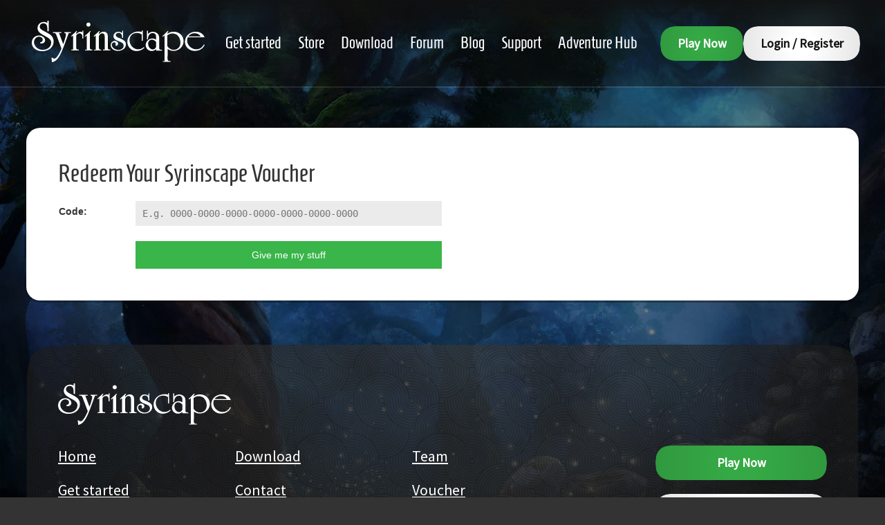

--- FILE ---
content_type: text/html; charset=utf-8
request_url: https://syrinscape.com/store/voucher/
body_size: 8654
content:
<!DOCTYPE html>
<html lang="en">
	<head>
		
			<meta charset="utf-8">
			<meta http-equiv="x-ua-compatible" content="ie=edge">

			<title>Redeem Your Voucher for RPG Sound Effects | Syrinscape</title>

			<meta name="description" content="Got a Syrinscape voucher? Redeem it here to get access to 60,000+ sound effects and music for Dungeons &amp; Dragons, Pathfinder, sci-fi games &amp; more.">
			<meta name="viewport" content="width=device-width, initial-scale=1.0">
			<meta name="format-detection" content="telephone=no">
			<meta name="rating" content="General"/>
			<meta name="google-site-verification" content="CV3AxrSxGStdlfFJFyUphIlLm18bmoqbrWJtz0rihiw" />
			
				<meta name="robots" content="index,follow,max-image-preview:large,max-snippet:-1,max-video-preview:-1"/>
				<link rel="canonical" href="https://syrinscape.com/store/voucher/" />

			

			<!-- /// PRELOAD KEY REQUESTS /// -->
			<link rel="preload" as="image" href="/static/website-rebuild-2021/images/bkg/bkg-image-default.jpg">

			<!-- ///// CSS ///// -->
			<link rel="stylesheet" href="/static/CACHE/css/be9466eadfcb.css" type="text/css" />

			

			<!-- ///// PAGE SCHEMA ///// -->
			
			

			<!-- ///// SOCIAL MEDIA TAGS ///// -->
			
			

			<!-- ///// COOKIE CONSENT - Before anything that might set a cookie ///// -->
			


<style>
	.cky-btn-revisit-wrapper.cky-btn-revisit-wrapper {
		
			display: none;
		
	}
</style>
<script id="cookieyes" type="text/javascript" src="https://cdn-cookieyes.com/client_data/663ee7522ec9ea8224ea0f47/script.js"></script>



			<!-- ///// JAVASCRIPT ///// -->
			<script type="text/javascript" src="/static/CACHE/js/25422e8e6c55.js"></script>

			<script type="text/javascript">
				function trackOutboundLink(link, eventName, destination, source) {
					try {
						gtag('event', eventName, {
							'link_destination': destination,
							'link_source': source,
							'transport_type': 'beacon'
						});
					} catch(err){}

					setTimeout(function() {
						document.location.href = link.href;
					}, 100);
				}
			</script>
		

		


<script type="text/javascript" src="/static/CACHE/js/6aa5f9f2fd24.js"></script>





<!-- FingerprintJS BotD: https://github.com/fingerprintjs/BotD -->
<script>
	const botdResult = import('https://openfpcdn.io/botd/v1')
		.then((Botd) => Botd.load())
		.then((botd) => botd.detect())
</script>










<!-- Google Tag Manager -->
<script>


(function(w,d,s,l,i){w[l]=w[l]||[];w[l].push({'gtm.start':
new Date().getTime(),event:'gtm.js'});var f=d.getElementsByTagName(s)[0],
j=d.createElement(s),dl=l!='dataLayer'?'&l='+l:'';j.async=true;j.src=
'https://www.googletagmanager.com/gtm.js?id='+i+dl;f.parentNode.insertBefore(j,f);
})(window,document,'script','dataLayer','GTM-PX3GP4ZS');






</script>
<!-- End Google Tag Manager -->


<script>
function trackDownload(evt) {

	evt.preventDefault()
	const target = jQuery(evt.currentTarget)

	fb_track_event({
		action: "trackCustom",
		event_name: "Download",
		custom_data: {
			app: target.data("app"),
			platform: target.data("platform"),
			version: target.data("version"),
		},
		cb: function () {
			target.prop("onclick", null)
			evt.target.click()
		},
		event_source_url: "https://syrinscape.com/store/voucher/",
		sent_event: false,
		track_event_url: "https://syrinscape.com/facebook/track-event/",
		csrf_token: "1gREuWctKH9TwbGzhIvdJxGpbW4gusp4",
	})

}
</script>




<!-- Facebook Pixel Code -->
<script>
!function(f,b,e,v,n,t,s){if(f.fbq)return;n=f.fbq=function(){n.callMethod?
n.callMethod.apply(n,arguments):n.queue.push(arguments)};if(!f._fbq)f._fbq=n;
n.push=n;n.loaded=!0;n.version='2.0';n.queue=[];t=b.createElement(e);t.async=!0;
t.src=v;s=b.getElementsByTagName(e)[0];s.parentNode.insertBefore(t,s)}(window,
document,'script','https://connect.facebook.net/en_US/fbevents.js');

fb_track_event({
	action: 'init',
	event_name: '1009822339126433',
	custom_data: {},
	
	
	event_source_url: '',
	sent_event: true,
	track_event_url: 'https://syrinscape.com/facebook/track-event/',
	csrf_token: '1gREuWctKH9TwbGzhIvdJxGpbW4gusp4',
});


fb_track_event({
	action: 'track',
	event_name: 'PageView',
	
	event_id: 'aa3072d05fa34aabbb177d80ba10ffbd',
	
	event_source_url: 'https://syrinscape.com/store/voucher/',
	sent_event: true,
	track_event_url: 'https://syrinscape.com/facebook/track-event/',
	csrf_token: '1gREuWctKH9TwbGzhIvdJxGpbW4gusp4',
});


</script>
<!-- End Facebook Pixel Code -->





<!-- Twitter conversion tracking base code -->
<script>
!function(e,t,n,s,u,a){e.twq||(s=e.twq=function(){s.exe?s.exe.apply(s,arguments):s.queue.push(arguments);
},s.version='1.1',s.queue=[],u=t.createElement(n),u.async=!0,u.src='https://static.ads-twitter.com/uwt.js',
a=t.getElementsByTagName(n)[0],a.parentNode.insertBefore(u,a))}(window,document,'script');

tw_track_event({
	action: 'config',
	event_id: 'o3z89',
	
	
	
	sent_event: true,
	track_event_url: 'https://syrinscape.com/twitter/track-event/',
	csrf_token: '1gREuWctKH9TwbGzhIvdJxGpbW4gusp4',
});


</script>
<!-- End Twitter conversion tracking base code -->





<!-- Microsoft Clarity -->
<script type="text/javascript">
	(function(c,l,a,r,i,t,y){
			c[a]=c[a]||function(){(c[a].q=c[a].q||[]).push(arguments)};
			t=l.createElement(r);t.async=1;t.src="https://www.clarity.ms/tag/"+i;
			y=l.getElementsByTagName(r)[0];y.parentNode.insertBefore(t,y);
	})(window, document, "clarity", "script", "e9l2un4exd");
</script>
<script>
	
	
	window.clarity("set", "authenticated", "false");
	
	if (typeof botdResult !== "undefined") {
		botdResult.then((result) => {
			window.clarity("set", "bot", `${result.bot}`);
			window.clarity("set", "botKind", `${result.botKind}`);
		})
	}
	
	if (typeof fpResult !== "undefined") {
		fpResult.then((result) => {
			window.clarity("set", "visitorId", `${result.visitorId}`);
		})
	}
</script>




<!-- Crazy Egg -->
<script>
	window.CE_READY = () => {
		
		const urlSearchParams = new URLSearchParams(window.location.search)
		const params = Object.fromEntries(urlSearchParams.entries())
		const tags = ['authenticated=false']
		if (params.utm_source) {
			tags.push(`utm_source=${params.utm_source}`)
		}
		if (params.utm_medium) {
			tags.push(`utm_medium=${params.utm_medium}`)
		}
		if (params.utm_campaign) {
			tags.push(`utm_campaign=${params.utm_campaign}`)
		}
		CE2.set(1, tags.join('&'))
		if (typeof botdResult !== "undefined") {
			botdResult.then((result) => {
				
				
				tags.push(`bot=${result.bot}`)
				tags.push(`botKind=${result.botKind}`)
				CE2.set(1, tags.join('&'))
			})
		}
		
		
		
	}
</script>
<script type="text/javascript" src="//script.crazyegg.com/pages/scripts/0115/1262.js" async="async" ></script>







	</head>

	<body id="page" class="" itemscope itemtype="https://schema.org/WebPage">
		



<!-- Google Analytics -->

	
	<!-- Google tag (gtag.js) -->
	<script async src='https://www.googletagmanager.com/gtag/js?id=G-ZV360QJSP2'></script>
	<script>
		window.dataLayer = window.dataLayer || [];
		function gtag(){dataLayer.push(arguments);}
		gtag('js', new Date());

		gtag('config', 'G-ZV360QJSP2');
	</script>
	



<!-- Google Tag Manager (noscript) -->
<noscript><iframe src="https://www.googletagmanager.com/ns.html?id=GTM-PX3GP4ZS" height="0" width="0" style="display:none;visibility:hidden"></iframe></noscript>
<!-- End Google Tag Manager (noscript) -->


<noscript><img height="1" width="1" alt="" style="display:none" src="https://www.facebook.com/tr?id=1009822339126433&amp;ev=PageView&amp;noscript=1&amp;eid=aa3072d05fa34aabbb177d80ba10ffbd"/></noscript>

<noscript><img height="1" width="1" alt="" style="display:none" src="https://www.twitter.com/tr?id=o3z89&amp;ev=PageView&amp;noscript=1"/></noscript>



		<!--[if lte IE 9]>
			<p class="warning">You are using an <strong>outdated browser</strong>. Please <a href="https://browsehappy.com/" style="color:black;">upgrade your browser</a> to improve your user experience and security.</p>
		<![endif]-->

		<noscript>
			<p class="warning"><strong>Javascript is disabled</strong>. Some features and content may not be visible.</p>
		</noscript>

		<div class="body-inner">
			<div class="page-wrap">

				
					<div class="website-rebuild-isolated">
						<header class="site-header" itemscope itemtype="https://schema.org/WPHeader">
							<div class="site-header__masthead">
								<span class="site-header__logo">
									<a href="https://syrinscape.com/">
										<svg xmlns="http://www.w3.org/2000/svg" viewBox="0 0 250 60" focusable="false" role="img" aria-labelledby="header-logo-title">
											<title id="header-logo-title" lang="en">Syrinscape</title>
											<path fill="currentColor" d="M24.3 15.2h-1.9v-5c0-2-.6-3.6-1.6-4.8s-2.4-1.7-4.2-1.7c-1.4 0-2.6.5-3.6 1.4-1 1-1.5 2.1-1.5 3.5 0 1.6.8 3 2.3 4.1.2.2.5.4.7.5.2.2.5.3.8.5.3.2.6.4 1 .6.4.2.9.5 1.5.8l4.3 2.3c.7.4 1.2.7 1.7.9.4.2.8.5 1.2.7.3.2.7.4.9.6.3.2.6.4.9.7 3.2 2.5 4.8 5.7 4.8 9.6 0 2.1-.4 4-1.2 5.7-.8 1.7-2 3.2-3.4 4.5-1.5 1.3-3.2 2.2-5.2 2.9-2 .7-4.2 1.1-6.6 1.1-2.2 0-4.3-.3-6.1-.9-1.9-.6-3.5-1.4-4.8-2.5-1.3-1.1-2.4-2.4-3.2-3.9C.4 35.3 0 33.7 0 31.9c0-1.5.3-2.9.8-4.2.5-1.3 1.2-2.4 2.2-3.3.9-.9 2-1.7 3.3-2.2 1.3-.5 2.6-.8 4.1-.8 1.2 0 2.4.2 3.4.5 1.1.4 2 .8 2.8 1.5.8.6 1.4 1.3 1.9 2.2.4.8.7 1.7.7 2.7 0 1.3-.5 2.4-1.4 3.3-.9.8-2.1 1.3-3.6 1.3-.4 0-.7 0-1-.1-.3-.1-.7-.2-1.1-.3v-1.2c1.1-.1 2-.5 2.7-1.1.7-.7 1-1.5 1-2.6 0-1.3-.5-2.3-1.5-3.2-1-.8-2.2-1.3-3.7-1.3-1 0-2 .2-2.9.6-.9.4-1.7 1-2.3 1.7-.7.7-1.2 1.6-1.6 2.5-.4 1-.6 2-.6 3.1 0 1.5.3 3 1 4.3.7 1.4 1.5 2.5 2.7 3.6 1.1 1 2.5 1.8 4 2.4 1.5.6 3.2.9 4.9.9 1.7 0 3.3-.3 4.8-.8s2.8-1.3 3.9-2.2c1.1-.9 2-2.1 2.6-3.3.6-1.3.9-2.6.9-4.1 0-.9-.1-1.8-.4-2.5-.3-.8-.7-1.5-1.3-2.2-.6-.7-1.4-1.4-2.4-2.1-1-.7-2.2-1.4-3.6-2.2l-2.8-1.5c-.4-.2-1.4-.8-2.9-1.7-2.2-1.4-3.8-2.8-4.8-4.2-1-1.4-1.5-3-1.5-4.8 0-1.3.2-2.4.7-3.5.4-1.1 1.1-2 1.9-2.8.8-.8 1.7-1.4 2.8-1.8 1.1-.4 2.3-.7 3.5-.7 1 0 1.8.1 2.6.3.8.2 1.7.6 2.7 1.2V0h1.9v15.2zm32 2.6h-2.9l-6.1 16.6c-.3.7-.6 1.5-.9 2.4-.3.9-.7 1.8-1.1 2.7-.4.9-.7 1.8-1.1 2.7-.3.9-.7 1.6-.9 2.3-1.1 2.6-2.3 4.8-3.3 6.6-1.1 1.8-2.2 3.4-3.3 4.6-1.1 1.2-2.3 2.2-3.5 2.9-1.2.7-2.6 1.2-4.1 1.5l-.6-6.7H30c.4.6.8 1 1.1 1.2.3.2.6.3 1.1.3 1.1 0 2.1-.5 3.1-1.4 1-1 2.2-2.5 3.5-4.7.3-.5.6-1.1 1-1.8s.8-1.4 1.1-2.2c.4-.8.7-1.5 1.1-2.3.3-.8.7-1.5.9-2.3L36 21.9c-.3-.8-.6-1.5-.9-2.1-.3-.5-.6-1-.9-1.3-.3-.3-.7-.5-1.2-.6-.4-.1-1-.2-1.6-.2h-.8v-1.2h12.1v1.2h-3.4l6.1 16.1.5-1.2c.7-1.8 1.2-3.4 1.6-4.7.4-1.4.8-2.6 1.1-3.8.2-.9.4-1.7.6-2.5.1-.8.2-1.4.2-1.9 0-1.3-.8-2-2.5-2v-1.2h9.5v1.3zm18.1 8h-1.3v-2.7c0-1.5-.4-2.7-1.1-3.5-.7-.9-1.7-1.3-3-1.3-.9 0-1.8.3-2.6.8-.8.6-1.6 1.3-2.2 2.3v16.8c0 1.3.2 2.2.7 2.8.5.6 1.2.8 2.3.8h.9V43H57.3v-1.2h2.5V21.3l-2.1 1.9-.9-.9 7.8-7.5.9.9-1.2 1.3v2.4c.5-.6.9-1 1.2-1.2.2-.2.5-.5.9-.7.6-.4 1.2-.8 2-1.1.8-.3 1.5-.5 2.1-.5.9 0 1.8.3 2.7.8v-2.4h1.3v11.5zm13 17.3H77v-1.2h2.5V21.3l-2.1 1.9-.9-.9 8-7.5.9.9-1.5 1.3v21.2c0 1.3.2 2.2.7 2.8.5.6 1.2.8 2.3.8h.5v1.3zM84.9 5.6c0 .8-.3 1.6-.9 2.1-.6.6-1.3.8-2.1.8s-1.5-.3-2.1-.8c-.6-.6-.9-1.3-.9-2.1s.3-1.5.9-2.1c.6-.6 1.3-.9 2.1-.9s1.5.3 2.1.8c.6.7.9 1.4.9 2.2zm15.4 11.1c1-.5 2.2-.8 3.5-.8 1.1 0 2.2.2 3.1.7.9.5 1.6 1.2 2.2 2.1.3.6.5 1.1.6 1.7.1.6.2 1.5.2 2.7v15.1c0 1.4.2 2.4.6 2.9s1.1.7 2.1.7h.9V43H103v-1.2h2.4V24.3c0-1.5 0-2.5-.1-3.1-.1-.6-.3-1.1-.6-1.5-.7-.9-1.7-1.4-3-1.4-2.2 0-3.8 1.4-4.7 4.3v15.7c0 1.3.2 2.2.6 2.8.5.6 1.2.8 2.3.8h.5v1.2H90v-1.2h2.5V21.3l-2.1 1.9-.9-.9 8-7.5 1 .9-1.4 1.3v2.3c1.1-1.2 2.2-2 3.2-2.6zm31.6 8h-1.3v-1.1c0-1.1-.1-1.9-.2-2.4s-.4-1.1-.9-1.7c-.4-.6-1-1.2-1.7-1.5-.7-.4-1.5-.5-2.3-.5-1.1 0-2.1.3-2.9.9-.8.6-1.2 1.4-1.2 2.3 0 1.5 1.2 2.8 3.7 3.8l1 .4 2.6 1.1c2.7 1.2 4.6 2.4 5.7 3.6 1.1 1.2 1.7 2.8 1.7 4.7 0 1.4-.3 2.6-.9 3.8-.6 1.1-1.4 2.1-2.4 2.9-1 .8-2.3 1.5-3.7 1.9-1.4.5-3 .7-4.6.7-1.5 0-2.8-.2-4.1-.6-1.3-.4-2.4-1-3.3-1.8-.9-.7-1.6-1.6-2.2-2.6-.5-1-.8-2.1-.8-3.3 0-.8.2-1.6.5-2.4.3-.7.8-1.4 1.3-1.9.6-.6 1.2-1 1.9-1.3.7-.3 1.5-.5 2.4-.5 1.3 0 2.4.4 3.3 1.2.9.8 1.3 1.7 1.3 2.7 0 .8-.3 1.5-.8 2.2-.6.7-1.2 1-1.8 1-.3 0-.6-.1-.9-.3-.2-.2-.4-.4-.4-.7 0-.2.1-.4.2-.7.1-.3.2-.5.2-.7.1-.2.1-.3.1-.5 0-.6-.2-1.1-.7-1.5-.5-.4-1.1-.6-1.7-.6-.9 0-1.7.4-2.4 1.1-.6.7-.9 1.6-.9 2.6 0 .9.3 1.8.8 2.7.5.8 1.2 1.6 2.1 2.3.9.7 1.9 1.2 3.1 1.6 1.2.4 2.4.6 3.6.6 2.2 0 4-.6 5.4-1.7 1.4-1.1 2.1-2.6 2.1-4.4 0-.7-.1-1.3-.3-1.8-.2-.5-.5-1-.9-1.5s-1-.9-1.8-1.3-1.7-.8-2.8-1.3l-1.8-.7c-2.6-1-4.4-2.1-5.5-3.2-1.1-1.1-1.6-2.4-1.6-4 0-.9.2-1.7.6-2.5.4-.7.9-1.4 1.5-2 .6-.6 1.4-1 2.2-1.3.9-.3 1.8-.5 2.8-.5.9 0 1.8.1 2.6.4.8.2 1.8.7 2.9 1.3v-3.2h1.3v10.2zm28.4 4.4H159v-9.3c-1.2-.7-2.3-1.2-3.5-1.6-1.1-.4-2.3-.5-3.6-.5-1.6 0-3 .3-4.3.8-1.3.5-2.4 1.2-3.3 2.1-.9.9-1.7 2-2.2 3.3-.5 1.3-.8 2.7-.8 4.2 0 1.8.3 3.5 1 5.1.7 1.6 1.5 3 2.7 4.2 1.1 1.2 2.4 2.2 3.9 2.9 1.5.7 3 1.1 4.7 1.1 1.5 0 2.9-.2 4.3-.7 1.3-.5 2.7-1.3 4.2-2.5l.8 1c-1.7 1.5-3.5 2.7-5.4 3.5-1.9.8-3.9 1.2-5.9 1.2-1.9 0-3.6-.3-5.3-1-1.6-.7-3-1.6-4.3-2.9-1.2-1.2-2.2-2.6-2.8-4.3-.7-1.6-1-3.4-1-5.3 0-2.1.4-4.1 1.3-5.9.8-1.8 2-3.4 3.4-4.7 1.4-1.3 3.2-2.3 5.1-3.1 2-.7 4.1-1.1 6.5-1.1.9 0 1.7.1 2.3.2.6.1 1.4.3 2.3.6v-2.2h1.3v14.9zm7.5-9.8c1.4-1.3 2.7-2.1 3.8-2.6 1.1-.5 2.3-.7 3.6-.7 1.6 0 3.1.4 4.5 1.1 1.4.7 2.5 1.6 3.2 2.8.4.7.8 1.5 1 2.4s.3 2.1.3 3.5V39c0 1.2.3 2 .6 2.4.4.4 1.2.6 2.4.6h1v1.2h-8.5v-1.9c-1 .9-2 1.5-3 1.9-1 .4-2.1.6-3.3.6-1.2 0-2.4-.2-3.4-.7-1.1-.4-2-1-2.8-1.8-.8-.7-1.4-1.6-1.8-2.7-.4-1-.7-2.2-.7-3.4 0-1.3.3-2.5.8-3.6.5-1.2 1.2-2.2 2.1-3 .9-.9 1.9-1.6 3.1-2.1 1.2-.5 2.4-.8 3.7-.8.9 0 1.8.1 2.6.4.8.2 1.7.7 2.7 1.3v-2.7V23c0-.4-.1-.8-.1-1.2-.1-.3-.1-.6-.2-.9-.1-.3-.2-.5-.4-.8-.4-.7-.9-1.2-1.7-1.7-.8-.4-1.6-.6-2.5-.6-1.2 0-2.3.3-3.3 1s-1.8 1.6-2.4 2.8c-.4.7-.6 1.4-.8 2.3-.2.8-.3 1.9-.4 3.1h-1.3V14.5h1.3v4.8zm9.1 9c-1.1-.6-2.2-.9-3.2-.9-1.6 0-2.8.5-3.9 1.6-1 1.1-1.5 2.5-1.5 4.2 0 1.1.2 2.1.5 3.2.3 1 .8 1.9 1.4 2.6.6.7 1.3 1.3 2.1 1.8.8.4 1.6.7 2.5.7.6 0 1.1-.1 1.7-.3.6-.2 1.1-.5 1.5-.8.4-.3.8-.7 1.1-1.2.3-.4.5-.9.6-1.3v-7.2c-.8-1-1.7-1.8-2.8-2.4zm19.4 23.3v3.1c0 1.3.2 2.2.7 2.8.5.6 1.2.9 2.3.9h1.5v1.2h-11.4v-1.2h2.5V21.3l-2.1 1.9-.9-.9 7.8-7.5.9.9-1.3 1.3v1.8c2.6-1.9 5.5-2.9 8.8-2.9 2 0 3.9.3 5.7 1 1.8.7 3.3 1.6 4.6 2.9s2.3 2.7 3 4.3c.7 1.7 1.1 3.5 1.1 5.4 0 1.9-.4 3.8-1.1 5.5-.8 1.7-1.8 3.2-3.1 4.5-1.3 1.3-2.8 2.3-4.6 3-1.8.7-3.6 1.1-5.6 1.1-1.6 0-3.1-.2-4.4-.6-1.3-.4-2.7-1.2-4.3-2.2v10.8zm0-14.5c1.1 1.6 2.5 2.9 4 3.7 1.5.8 3.2 1.3 5 1.3 1.4 0 2.7-.3 3.9-.8 1.2-.5 2.2-1.3 3.1-2.2.9-.9 1.6-2.1 2-3.3.5-1.3.7-2.7.7-4.2 0-1.6-.3-3.2-.8-4.7-.5-1.6-1.2-3-2.1-4.2-1-1.4-2.2-2.4-3.7-3.1-1.5-.7-3.1-1.1-4.9-1.1-1.4 0-2.7.2-3.9.6-1.1.4-2.3 1-3.5 2v16zm28.5-10.8c-.1.6-.2 1.4-.2 2.2 0 1.7.4 3.3 1.1 4.9.7 1.6 1.7 2.9 2.8 4.1 1.2 1.2 2.6 2.1 4.2 2.8 1.6.7 3.2 1.1 5 1.1 2.4 0 4.6-.6 6.5-1.8 1.9-1.2 3.5-3 4.7-5.3l1.2.6c-1.3 2.8-3.2 5-5.7 6.5s-5.4 2.3-8.7 2.3c-2 0-3.9-.3-5.6-1-1.7-.7-3.2-1.6-4.5-2.8-1.3-1.2-2.3-2.6-3-4.2-.7-1.6-1.1-3.4-1.1-5.3 0-2 .4-3.9 1.2-5.7.8-1.8 1.9-3.3 3.3-4.6 1.4-1.3 3.1-2.3 5-3.1 1.9-.7 3.9-1.1 6.1-1.1 3.1 0 5.7.7 8 2.2 2.2 1.4 3.9 3.4 4.8 6h-24.3c-.4.9-.6 1.6-.8 2.2zm19.4-3.5c-.9-1.5-2.2-2.7-3.7-3.5-1.5-.8-3.3-1.2-5.2-1.2-1.9 0-3.6.4-5.1 1.2-1.6.8-2.9 2-3.9 3.5h17.9z"/>
										</svg>
									</a>
								</span>

								
								
									<div class="site-header__navbar-desktop">
										<nav class="main-nav-desktop" aria-label="Main navigation">
											


<ul class="main-nav" role="menubar" itemscope itemtype="https://schema.org/SiteNavigationElement">
	<li class="main-nav__item main-nav__item--home" role="presentation">
		<a class="main-nav__link" href="https://syrinscape.com/" role="menuitem" itemprop="url">
			<span class="main-nav__label" itemprop="name">Home</span>
		</a>
	</li>
  
  	<li class="main-nav__item" role="presentation">
		<a class="main-nav__link" href="https://syrinscape.com/about-syrinscape/" role="menuitem" itemprop="url">
			<span class="main-nav__label" itemprop="name">Get started</span>
		</a>
	</li>
  
  	<li class="main-nav__item" role="presentation">
		<a class="main-nav__link" href="https://syrinscape.com/store/" role="menuitem" itemprop="url">
			<span class="main-nav__label" itemprop="name">Store</span>
		</a>
	</li>
  
  	<li class="main-nav__item" role="presentation">
		<a class="main-nav__link" href="https://syrinscape.com/download/" role="menuitem" itemprop="url">
			<span class="main-nav__label" itemprop="name">Download</span>
		</a>
	</li>
  
  	<li class="main-nav__item" role="presentation">
		<a class="main-nav__link" href="https://forum.syrinscape.com/" role="menuitem" itemprop="url">
			<span class="main-nav__label" itemprop="name">Forum</span>
		</a>
	</li>
  
  	<li class="main-nav__item" role="presentation">
		<a class="main-nav__link" href="https://syrinscape.com/blog/" role="menuitem" itemprop="url">
			<span class="main-nav__label" itemprop="name">Blog</span>
		</a>
	</li>
  
  	<li class="main-nav__item" role="presentation">
		<a class="main-nav__link" href="https://syrinscape.com/faq/" role="menuitem" itemprop="url">
			<span class="main-nav__label" itemprop="name">Support</span>
		</a>
	</li>
  
  	<li class="main-nav__item" role="presentation">
		<a class="main-nav__link" href="https://syrinscape.com/one-shot-adventure/" role="menuitem" itemprop="url">
			<span class="main-nav__label" itemprop="name">Adventure Hub</span>
		</a>
	</li>
  
	
  <!-- <li class="main-nav__item" role="presentation">
		<a class="main-nav__link" href="https://syrinscape.com/store/voucher/" role="menuitem" itemprop="url">
			<span class="main-nav__label" itemprop="name">Voucher / Gift Cards</span>
		</a>
	</li> -->
</ul>

										</nav>
									</div>
								 
								
							</div>
							<div class="site-header__cta-nav">
								
								
								
									<button id="main-nav-modal-btn" class="nav-icon-btn nav-icon-btn--menu" onclick="openDialog('main-nav-modal', this)">
										<i class="fal fa-bars"></i><span class="sr-only">Main Menu</span>
									</button>
									
										<span class="primary-cta smooth-corners-btn">
											
												<a class="btn stopAll" href="https://app.syrinscape.com/">Play Now</a>
											
										</span>
									
									
										<div class="login-cta smooth-corners-btn">
											<button class="btn btn--neg js-slide-toggle">Login / Register</button>
										</div>
										<div class="login-dropdown" style="display: none;">
											<div class="login-dropdown__inner">
												<h4 class="login-dropdown__title">Login to your account</h4>
												<form class="login-dropdown__form" action="https://syrinscape.com/account/login/" method="POST">
													<input type='hidden' name='csrfmiddlewaretoken' value='1gREuWctKH9TwbGzhIvdJxGpbW4gusp4' />
													<label for="loginEmail">Email address</label>
													<input id="loginEmail" type="email" name="username" maxlength="254" autocomplete="off" required>
													<label for="loginPassword">Password</label>
													<input id="loginPassword" type="password" name="password" autocomplete="off" required>
													<span class="form-link"><a href="https://syrinscape.com/admin/password-reset/">Forgot your password?</a></span>
													<button class="btn btn--secondary btn--block" type="submit" value="Login">Login</button>
													<input type="hidden" name="next" value="https://syrinscape.com/store/voucher/">
												</form>
												<div class="login-dropdown__register">
													Don’t have an account?<br>
													<a href="https://syrinscape.com/account/register/?next=/store/voucher/">Register here</a>
												</div>
											</div>
										</div>
									
								
							</div>
						</header>
					</div>
				

				<aside>
					<div class="website-rebuild-isolated">
						
							





						
						
							

						
					</div>
				</aside>

				
					<div id="page-main" class="page-main">
						<div class="page-main__inner">
							
							<main>
								
									<div class="legacy-website-isolated">
										
<h1 class="voucher">Redeem Your Syrinscape Voucher</h1>
    <form class="voucher-form" method="POST">
    	<input type='hidden' name='csrfmiddlewaretoken' value='1gREuWctKH9TwbGzhIvdJxGpbW4gusp4' />
    	<table>
    	<tr><th><label for="id_code">Code:</label></th><td><input id="id_code" maxlength="255" name="code" placeholder="E.g. 0000-0000-0000-0000-0000-0000-0000" type="text" /></td></tr>
    	<th></th>
    	<td><input class="add voucher-submit" type="submit" value="Give me my stuff" /></td>
    	</table>
    </form>

									</div>
								
							</main>
						</div>
					</div>
				

				
				

				
					<div class="website-rebuild-isolated">
						<div class="site-footer-container">
							<footer class="site-footer" itemscope itemtype="https://schema.org/WPFooter">
								<div class="site-footer__inner">
									<div class="site-footer__logo">
										<a href="https://syrinscape.com/">
											<svg xmlns="http://www.w3.org/2000/svg" viewBox="0 0 250 60" focusable="false" role="img" aria-labelledby="footer-logo-title">
												<title id="footer-logo-title" lang="en">Syrinscape</title>
												<path fill="currentColor" d="M24.3 15.2h-1.9v-5c0-2-.6-3.6-1.6-4.8s-2.4-1.7-4.2-1.7c-1.4 0-2.6.5-3.6 1.4-1 1-1.5 2.1-1.5 3.5 0 1.6.8 3 2.3 4.1.2.2.5.4.7.5.2.2.5.3.8.5.3.2.6.4 1 .6.4.2.9.5 1.5.8l4.3 2.3c.7.4 1.2.7 1.7.9.4.2.8.5 1.2.7.3.2.7.4.9.6.3.2.6.4.9.7 3.2 2.5 4.8 5.7 4.8 9.6 0 2.1-.4 4-1.2 5.7-.8 1.7-2 3.2-3.4 4.5-1.5 1.3-3.2 2.2-5.2 2.9-2 .7-4.2 1.1-6.6 1.1-2.2 0-4.3-.3-6.1-.9-1.9-.6-3.5-1.4-4.8-2.5-1.3-1.1-2.4-2.4-3.2-3.9C.4 35.3 0 33.7 0 31.9c0-1.5.3-2.9.8-4.2.5-1.3 1.2-2.4 2.2-3.3.9-.9 2-1.7 3.3-2.2 1.3-.5 2.6-.8 4.1-.8 1.2 0 2.4.2 3.4.5 1.1.4 2 .8 2.8 1.5.8.6 1.4 1.3 1.9 2.2.4.8.7 1.7.7 2.7 0 1.3-.5 2.4-1.4 3.3-.9.8-2.1 1.3-3.6 1.3-.4 0-.7 0-1-.1-.3-.1-.7-.2-1.1-.3v-1.2c1.1-.1 2-.5 2.7-1.1.7-.7 1-1.5 1-2.6 0-1.3-.5-2.3-1.5-3.2-1-.8-2.2-1.3-3.7-1.3-1 0-2 .2-2.9.6-.9.4-1.7 1-2.3 1.7-.7.7-1.2 1.6-1.6 2.5-.4 1-.6 2-.6 3.1 0 1.5.3 3 1 4.3.7 1.4 1.5 2.5 2.7 3.6 1.1 1 2.5 1.8 4 2.4 1.5.6 3.2.9 4.9.9 1.7 0 3.3-.3 4.8-.8s2.8-1.3 3.9-2.2c1.1-.9 2-2.1 2.6-3.3.6-1.3.9-2.6.9-4.1 0-.9-.1-1.8-.4-2.5-.3-.8-.7-1.5-1.3-2.2-.6-.7-1.4-1.4-2.4-2.1-1-.7-2.2-1.4-3.6-2.2l-2.8-1.5c-.4-.2-1.4-.8-2.9-1.7-2.2-1.4-3.8-2.8-4.8-4.2-1-1.4-1.5-3-1.5-4.8 0-1.3.2-2.4.7-3.5.4-1.1 1.1-2 1.9-2.8.8-.8 1.7-1.4 2.8-1.8 1.1-.4 2.3-.7 3.5-.7 1 0 1.8.1 2.6.3.8.2 1.7.6 2.7 1.2V0h1.9v15.2zm32 2.6h-2.9l-6.1 16.6c-.3.7-.6 1.5-.9 2.4-.3.9-.7 1.8-1.1 2.7-.4.9-.7 1.8-1.1 2.7-.3.9-.7 1.6-.9 2.3-1.1 2.6-2.3 4.8-3.3 6.6-1.1 1.8-2.2 3.4-3.3 4.6-1.1 1.2-2.3 2.2-3.5 2.9-1.2.7-2.6 1.2-4.1 1.5l-.6-6.7H30c.4.6.8 1 1.1 1.2.3.2.6.3 1.1.3 1.1 0 2.1-.5 3.1-1.4 1-1 2.2-2.5 3.5-4.7.3-.5.6-1.1 1-1.8s.8-1.4 1.1-2.2c.4-.8.7-1.5 1.1-2.3.3-.8.7-1.5.9-2.3L36 21.9c-.3-.8-.6-1.5-.9-2.1-.3-.5-.6-1-.9-1.3-.3-.3-.7-.5-1.2-.6-.4-.1-1-.2-1.6-.2h-.8v-1.2h12.1v1.2h-3.4l6.1 16.1.5-1.2c.7-1.8 1.2-3.4 1.6-4.7.4-1.4.8-2.6 1.1-3.8.2-.9.4-1.7.6-2.5.1-.8.2-1.4.2-1.9 0-1.3-.8-2-2.5-2v-1.2h9.5v1.3zm18.1 8h-1.3v-2.7c0-1.5-.4-2.7-1.1-3.5-.7-.9-1.7-1.3-3-1.3-.9 0-1.8.3-2.6.8-.8.6-1.6 1.3-2.2 2.3v16.8c0 1.3.2 2.2.7 2.8.5.6 1.2.8 2.3.8h.9V43H57.3v-1.2h2.5V21.3l-2.1 1.9-.9-.9 7.8-7.5.9.9-1.2 1.3v2.4c.5-.6.9-1 1.2-1.2.2-.2.5-.5.9-.7.6-.4 1.2-.8 2-1.1.8-.3 1.5-.5 2.1-.5.9 0 1.8.3 2.7.8v-2.4h1.3v11.5zm13 17.3H77v-1.2h2.5V21.3l-2.1 1.9-.9-.9 8-7.5.9.9-1.5 1.3v21.2c0 1.3.2 2.2.7 2.8.5.6 1.2.8 2.3.8h.5v1.3zM84.9 5.6c0 .8-.3 1.6-.9 2.1-.6.6-1.3.8-2.1.8s-1.5-.3-2.1-.8c-.6-.6-.9-1.3-.9-2.1s.3-1.5.9-2.1c.6-.6 1.3-.9 2.1-.9s1.5.3 2.1.8c.6.7.9 1.4.9 2.2zm15.4 11.1c1-.5 2.2-.8 3.5-.8 1.1 0 2.2.2 3.1.7.9.5 1.6 1.2 2.2 2.1.3.6.5 1.1.6 1.7.1.6.2 1.5.2 2.7v15.1c0 1.4.2 2.4.6 2.9s1.1.7 2.1.7h.9V43H103v-1.2h2.4V24.3c0-1.5 0-2.5-.1-3.1-.1-.6-.3-1.1-.6-1.5-.7-.9-1.7-1.4-3-1.4-2.2 0-3.8 1.4-4.7 4.3v15.7c0 1.3.2 2.2.6 2.8.5.6 1.2.8 2.3.8h.5v1.2H90v-1.2h2.5V21.3l-2.1 1.9-.9-.9 8-7.5 1 .9-1.4 1.3v2.3c1.1-1.2 2.2-2 3.2-2.6zm31.6 8h-1.3v-1.1c0-1.1-.1-1.9-.2-2.4s-.4-1.1-.9-1.7c-.4-.6-1-1.2-1.7-1.5-.7-.4-1.5-.5-2.3-.5-1.1 0-2.1.3-2.9.9-.8.6-1.2 1.4-1.2 2.3 0 1.5 1.2 2.8 3.7 3.8l1 .4 2.6 1.1c2.7 1.2 4.6 2.4 5.7 3.6 1.1 1.2 1.7 2.8 1.7 4.7 0 1.4-.3 2.6-.9 3.8-.6 1.1-1.4 2.1-2.4 2.9-1 .8-2.3 1.5-3.7 1.9-1.4.5-3 .7-4.6.7-1.5 0-2.8-.2-4.1-.6-1.3-.4-2.4-1-3.3-1.8-.9-.7-1.6-1.6-2.2-2.6-.5-1-.8-2.1-.8-3.3 0-.8.2-1.6.5-2.4.3-.7.8-1.4 1.3-1.9.6-.6 1.2-1 1.9-1.3.7-.3 1.5-.5 2.4-.5 1.3 0 2.4.4 3.3 1.2.9.8 1.3 1.7 1.3 2.7 0 .8-.3 1.5-.8 2.2-.6.7-1.2 1-1.8 1-.3 0-.6-.1-.9-.3-.2-.2-.4-.4-.4-.7 0-.2.1-.4.2-.7.1-.3.2-.5.2-.7.1-.2.1-.3.1-.5 0-.6-.2-1.1-.7-1.5-.5-.4-1.1-.6-1.7-.6-.9 0-1.7.4-2.4 1.1-.6.7-.9 1.6-.9 2.6 0 .9.3 1.8.8 2.7.5.8 1.2 1.6 2.1 2.3.9.7 1.9 1.2 3.1 1.6 1.2.4 2.4.6 3.6.6 2.2 0 4-.6 5.4-1.7 1.4-1.1 2.1-2.6 2.1-4.4 0-.7-.1-1.3-.3-1.8-.2-.5-.5-1-.9-1.5s-1-.9-1.8-1.3-1.7-.8-2.8-1.3l-1.8-.7c-2.6-1-4.4-2.1-5.5-3.2-1.1-1.1-1.6-2.4-1.6-4 0-.9.2-1.7.6-2.5.4-.7.9-1.4 1.5-2 .6-.6 1.4-1 2.2-1.3.9-.3 1.8-.5 2.8-.5.9 0 1.8.1 2.6.4.8.2 1.8.7 2.9 1.3v-3.2h1.3v10.2zm28.4 4.4H159v-9.3c-1.2-.7-2.3-1.2-3.5-1.6-1.1-.4-2.3-.5-3.6-.5-1.6 0-3 .3-4.3.8-1.3.5-2.4 1.2-3.3 2.1-.9.9-1.7 2-2.2 3.3-.5 1.3-.8 2.7-.8 4.2 0 1.8.3 3.5 1 5.1.7 1.6 1.5 3 2.7 4.2 1.1 1.2 2.4 2.2 3.9 2.9 1.5.7 3 1.1 4.7 1.1 1.5 0 2.9-.2 4.3-.7 1.3-.5 2.7-1.3 4.2-2.5l.8 1c-1.7 1.5-3.5 2.7-5.4 3.5-1.9.8-3.9 1.2-5.9 1.2-1.9 0-3.6-.3-5.3-1-1.6-.7-3-1.6-4.3-2.9-1.2-1.2-2.2-2.6-2.8-4.3-.7-1.6-1-3.4-1-5.3 0-2.1.4-4.1 1.3-5.9.8-1.8 2-3.4 3.4-4.7 1.4-1.3 3.2-2.3 5.1-3.1 2-.7 4.1-1.1 6.5-1.1.9 0 1.7.1 2.3.2.6.1 1.4.3 2.3.6v-2.2h1.3v14.9zm7.5-9.8c1.4-1.3 2.7-2.1 3.8-2.6 1.1-.5 2.3-.7 3.6-.7 1.6 0 3.1.4 4.5 1.1 1.4.7 2.5 1.6 3.2 2.8.4.7.8 1.5 1 2.4s.3 2.1.3 3.5V39c0 1.2.3 2 .6 2.4.4.4 1.2.6 2.4.6h1v1.2h-8.5v-1.9c-1 .9-2 1.5-3 1.9-1 .4-2.1.6-3.3.6-1.2 0-2.4-.2-3.4-.7-1.1-.4-2-1-2.8-1.8-.8-.7-1.4-1.6-1.8-2.7-.4-1-.7-2.2-.7-3.4 0-1.3.3-2.5.8-3.6.5-1.2 1.2-2.2 2.1-3 .9-.9 1.9-1.6 3.1-2.1 1.2-.5 2.4-.8 3.7-.8.9 0 1.8.1 2.6.4.8.2 1.7.7 2.7 1.3v-2.7V23c0-.4-.1-.8-.1-1.2-.1-.3-.1-.6-.2-.9-.1-.3-.2-.5-.4-.8-.4-.7-.9-1.2-1.7-1.7-.8-.4-1.6-.6-2.5-.6-1.2 0-2.3.3-3.3 1s-1.8 1.6-2.4 2.8c-.4.7-.6 1.4-.8 2.3-.2.8-.3 1.9-.4 3.1h-1.3V14.5h1.3v4.8zm9.1 9c-1.1-.6-2.2-.9-3.2-.9-1.6 0-2.8.5-3.9 1.6-1 1.1-1.5 2.5-1.5 4.2 0 1.1.2 2.1.5 3.2.3 1 .8 1.9 1.4 2.6.6.7 1.3 1.3 2.1 1.8.8.4 1.6.7 2.5.7.6 0 1.1-.1 1.7-.3.6-.2 1.1-.5 1.5-.8.4-.3.8-.7 1.1-1.2.3-.4.5-.9.6-1.3v-7.2c-.8-1-1.7-1.8-2.8-2.4zm19.4 23.3v3.1c0 1.3.2 2.2.7 2.8.5.6 1.2.9 2.3.9h1.5v1.2h-11.4v-1.2h2.5V21.3l-2.1 1.9-.9-.9 7.8-7.5.9.9-1.3 1.3v1.8c2.6-1.9 5.5-2.9 8.8-2.9 2 0 3.9.3 5.7 1 1.8.7 3.3 1.6 4.6 2.9s2.3 2.7 3 4.3c.7 1.7 1.1 3.5 1.1 5.4 0 1.9-.4 3.8-1.1 5.5-.8 1.7-1.8 3.2-3.1 4.5-1.3 1.3-2.8 2.3-4.6 3-1.8.7-3.6 1.1-5.6 1.1-1.6 0-3.1-.2-4.4-.6-1.3-.4-2.7-1.2-4.3-2.2v10.8zm0-14.5c1.1 1.6 2.5 2.9 4 3.7 1.5.8 3.2 1.3 5 1.3 1.4 0 2.7-.3 3.9-.8 1.2-.5 2.2-1.3 3.1-2.2.9-.9 1.6-2.1 2-3.3.5-1.3.7-2.7.7-4.2 0-1.6-.3-3.2-.8-4.7-.5-1.6-1.2-3-2.1-4.2-1-1.4-2.2-2.4-3.7-3.1-1.5-.7-3.1-1.1-4.9-1.1-1.4 0-2.7.2-3.9.6-1.1.4-2.3 1-3.5 2v16zm28.5-10.8c-.1.6-.2 1.4-.2 2.2 0 1.7.4 3.3 1.1 4.9.7 1.6 1.7 2.9 2.8 4.1 1.2 1.2 2.6 2.1 4.2 2.8 1.6.7 3.2 1.1 5 1.1 2.4 0 4.6-.6 6.5-1.8 1.9-1.2 3.5-3 4.7-5.3l1.2.6c-1.3 2.8-3.2 5-5.7 6.5s-5.4 2.3-8.7 2.3c-2 0-3.9-.3-5.6-1-1.7-.7-3.2-1.6-4.5-2.8-1.3-1.2-2.3-2.6-3-4.2-.7-1.6-1.1-3.4-1.1-5.3 0-2 .4-3.9 1.2-5.7.8-1.8 1.9-3.3 3.3-4.6 1.4-1.3 3.1-2.3 5-3.1 1.9-.7 3.9-1.1 6.1-1.1 3.1 0 5.7.7 8 2.2 2.2 1.4 3.9 3.4 4.8 6h-24.3c-.4.9-.6 1.6-.8 2.2zm19.4-3.5c-.9-1.5-2.2-2.7-3.7-3.5-1.5-.8-3.3-1.2-5.2-1.2-1.9 0-3.6.4-5.1 1.2-1.6.8-2.9 2-3.9 3.5h17.9z"/>
											</svg>
										</a>
									</div>

									<div class="site-footer__main">
										
											<nav class="site-footer__main-nav">
												


<ul class="footer-nav sr-unmarked-list">
	<li class="footer-nav__group">
		<a class="footer-nav__top-level-link" href="https://syrinscape.com/">
			Home
		</a>
	</li>
	
		<li class="footer-nav__group">
			<a class="footer-nav__top-level-link" href="https://syrinscape.com/about-syrinscape/">
				Get started
			</a>
			
			<ul class="footer-nav__submenu sr-unmarked-list">
				
				<li class="footer-nav__submenu-item">
					<a class="footer-nav__submenu-link" href="https://syrinscape.com/about-syrinscape/soundset-release-schedule/">Release Schedule for RPG Sound Effects &amp; Music | Syrinscape</a>
				</li>
				
				<li class="footer-nav__submenu-item">
					<a class="footer-nav__submenu-link" href="https://syrinscape.com/about-syrinscape/community-content/">Community Content - music &amp; sounds for tabletop games by you</a>
				</li>
				
			</ul>
			
		</li>
	
		<li class="footer-nav__group">
			<a class="footer-nav__top-level-link" href="https://syrinscape.com/store/">
				Store
			</a>
			
		</li>
	
		<li class="footer-nav__group">
			<a class="footer-nav__top-level-link" href="https://syrinscape.com/download/">
				Download
			</a>
			
		</li>
	
		<li class="footer-nav__group">
			<a class="footer-nav__top-level-link" href="https://syrinscape.com/contact/">
				Contact
			</a>
			
		</li>
	
		<li class="footer-nav__group">
			<a class="footer-nav__top-level-link" href="https://forum.syrinscape.com/">
				Forum
			</a>
			
		</li>
	
		<li class="footer-nav__group">
			<a class="footer-nav__top-level-link" href="https://syrinscape.com/blog/">
				Blog
			</a>
			
		</li>
	
		<li class="footer-nav__group">
			<a class="footer-nav__top-level-link" href="https://syrinscape.com/faq/">
				Support
			</a>
			
		</li>
	
		<li class="footer-nav__group">
			<a class="footer-nav__top-level-link" href="https://syrinscape.com/team-syrinscape/">
				Team
			</a>
			
		</li>
	
		<li class="footer-nav__group">
			<a class="footer-nav__top-level-link" href="https://syrinscape.com/store/voucher/">
				Voucher
			</a>
			
		</li>
	
		<li class="footer-nav__group">
			<a class="footer-nav__top-level-link" href="https://syrinscape.com/privacy-policy/">
				Privacy Policy
			</a>
			
		</li>
	
		<li class="footer-nav__group">
			<a class="footer-nav__top-level-link" href="https://syrinscape.com/one-shot-adventure/">
				Adventure Hub
			</a>
			
		</li>
	
</ul>

											</nav>
										

										<div class="site-footer__cta-nav">
											
											
											
												
													<span class="primary-cta smooth-corners-btn">
														
															<a class="btn stopAll" href="https://app.syrinscape.com/">Play Now</a>
														
													</span>
												
												
												<span class="login-cta smooth-corners-btn">
													<a class="btn btn--neg" href="https://syrinscape.com/account/login/">Login</a>
												</span>
												
												
											
										</div>
									</div>

									<div class="site-footer__connect">

										<div class="site-footer__social-links">
											<h3 class="site-footer__text">Follow us</h3>
											<ul class="social-links">
												<li class="social-links__item social-links__item--facebook">
													<a class="social-links__link" href="https://www.facebook.com/Syrinscape/" rel="nofollow" onClick="trackOutboundLink(this, 'social_link_click', 'facebook', 'footer'); return false;">
														<i class="fab fa-facebook-f"></i><span class="sr-only">Facebook</span>
													</a>
												</li>
												<li class="social-links__item social-links__item--instagram">
													<a class="social-links__link" href="https://www.instagram.com/syrinscape_app" rel="nofollow"  onClick="trackOutboundLink(this, 'social_link_click', 'instagram', 'footer'); return false;">
														<i class="fab fa-instagram"></i><span class="sr-only">Instagram</span>
													</a>
												</li>
												<li class="social-links__item social-links__item--youtube">
													<a class="social-links__link" href="https://www.youtube.com/c/SyrinscapeSound" rel="nofollow" onClick="trackOutboundLink(this, 'social_link_click', 'youtube', 'footer'); return false;">
														<i class="fab fa-youtube"></i><span class="sr-only">YouTube</span>
													</a>
												</li>
												<li class="social-links__item social-links__item--bluesky">
													<a class="social-links__link" href="https://bsky.app/profile/syrinscape.bsky.social" rel="nofollow" onClick="trackOutboundLink(this, 'social_link_click', 'bluesky', 'footer'); return false;">
														<i class="fab fa-bluesky"></i><span class="sr-only">Bluesky</span>
													</a>
												</li>
												<li class="social-links__item social-links__item--twitter">
													<a class="social-links__link" href="https://twitter.com/syrinscape" rel="nofollow" onClick="trackOutboundLink(this, 'social_link_click', 'twitter', 'footer'); return false;">
														<i class="fab fa-twitter"></i><span class="sr-only">Twitter</span>
													</a>
												</li>
											</ul>
										</div>

										<div class="site-footer__support">
											<p class="site-footer__text">
												<span>Having any problems?</span> <span>Email us at <a href="mailto:support@syrinscape.com">support@syrinscape.com</a></span>
											</p>
										</div>

									</div>

									<div class="site-footer__legal">
										<span>Copyright &copy; 2026. All Rights Reserved.</span>
										
										
									</div>

								</div>
							</footer>
						</div>
					</div>
				

			</div>
		</div>
		<div class="body-bkg">
			<img
				class="lazyload"
				src="data:image/svg+xml,%3Csvg xmlns='http://www.w3.org/2000/svg' viewBox='0 0 2500 1500'%3E%3C/svg%3E"
				data-src="/static/website-rebuild-2021/images/bkg/bkg-image-default.jpg"
				alt=""
				aria-hidden="true"
			/>
		</div>

		
		<div class="website-rebuild-isolated">
			
			

			
<!-- Main Nav Modal Dialog -->
<div id="main-nav-modal" class="dialog-hidden" role="dialog" aria-modal="true" aria-labelledby="main-nav-modal-btn">
	<div class="main-nav-modal">
		<div class="main-nav-modal__inner">

			<nav aria-label="Main navigation modal">
				


<ul class="main-nav" role="menubar" itemscope itemtype="https://schema.org/SiteNavigationElement">
	<li class="main-nav__item main-nav__item--home" role="presentation">
		<a class="main-nav__link" href="https://syrinscape.com/" role="menuitem" itemprop="url">
			<span class="main-nav__label" itemprop="name">Home</span>
		</a>
	</li>
  
  	<li class="main-nav__item" role="presentation">
		<a class="main-nav__link" href="https://syrinscape.com/about-syrinscape/" role="menuitem" itemprop="url">
			<span class="main-nav__label" itemprop="name">Get started</span>
		</a>
	</li>
  
  	<li class="main-nav__item" role="presentation">
		<a class="main-nav__link" href="https://syrinscape.com/store/" role="menuitem" itemprop="url">
			<span class="main-nav__label" itemprop="name">Store</span>
		</a>
	</li>
  
  	<li class="main-nav__item" role="presentation">
		<a class="main-nav__link" href="https://syrinscape.com/download/" role="menuitem" itemprop="url">
			<span class="main-nav__label" itemprop="name">Download</span>
		</a>
	</li>
  
  	<li class="main-nav__item" role="presentation">
		<a class="main-nav__link" href="https://forum.syrinscape.com/" role="menuitem" itemprop="url">
			<span class="main-nav__label" itemprop="name">Forum</span>
		</a>
	</li>
  
  	<li class="main-nav__item" role="presentation">
		<a class="main-nav__link" href="https://syrinscape.com/blog/" role="menuitem" itemprop="url">
			<span class="main-nav__label" itemprop="name">Blog</span>
		</a>
	</li>
  
  	<li class="main-nav__item" role="presentation">
		<a class="main-nav__link" href="https://syrinscape.com/faq/" role="menuitem" itemprop="url">
			<span class="main-nav__label" itemprop="name">Support</span>
		</a>
	</li>
  
  	<li class="main-nav__item" role="presentation">
		<a class="main-nav__link" href="https://syrinscape.com/one-shot-adventure/" role="menuitem" itemprop="url">
			<span class="main-nav__label" itemprop="name">Adventure Hub</span>
		</a>
	</li>
  
	
  <!-- <li class="main-nav__item" role="presentation">
		<a class="main-nav__link" href="https://syrinscape.com/store/voucher/" role="menuitem" itemprop="url">
			<span class="main-nav__label" itemprop="name">Voucher / Gift Cards</span>
		</a>
	</li> -->
</ul>

			</nav>

			<div class="cta-container">
				
					
					<span class="primary-cta smooth-corners-btn">
						<a class="btn" href="https://syrinscape.com/download/">Try it for FREE</a>
					</span>
					
					
					<span class="login-cta smooth-corners-btn">
						<a class=" btn btn--neg" href="https://syrinscape.com/account/login/">Login / Register</a>
					</span>
					
					
				
			</div>

			<button class="dialog-close" onclick="closeDialog(this)">
				<i class="fal fa-xmark"></i> <span class="sr-only">Close main navigation modal</span>
			</button>

		</div>
	</div>
</div>
<script>
	// Close menu dialog on modal click outside <nav>
	document.addEventListener('DOMContentLoaded', function() {
		const mainNavModal = document.querySelector('.main-nav-modal')

		mainNavModal.addEventListener('click', function(event) {
			if (typeof aria !== 'undefined') {
				const topDialog = aria.getCurrentDialog()
				const navElement = document.querySelector('.main-nav-modal nav')

				if (
					topDialog &&
					event.target.closest('.main-nav-modal') &&
					!navElement.contains(event.target)
				) {
					topDialog.close()
				}
			}
		})
	})
</script>


		</div>
		

		
		

		<!-- ///// JAVASCRIPT ///// -->
		

			<script type="text/javascript" src="/static/CACHE/js/b98ebf89e044.js"></script>

			
			

			
			
		

		

<script>







</script>

	<script defer src="https://static.cloudflareinsights.com/beacon.min.js/vcd15cbe7772f49c399c6a5babf22c1241717689176015" integrity="sha512-ZpsOmlRQV6y907TI0dKBHq9Md29nnaEIPlkf84rnaERnq6zvWvPUqr2ft8M1aS28oN72PdrCzSjY4U6VaAw1EQ==" data-cf-beacon='{"version":"2024.11.0","token":"b140ccf71edf4182a4e1cab732bc8b25","server_timing":{"name":{"cfCacheStatus":true,"cfEdge":true,"cfExtPri":true,"cfL4":true,"cfOrigin":true,"cfSpeedBrain":true},"location_startswith":null}}' crossorigin="anonymous"></script>
</body>
</html>


--- FILE ---
content_type: text/css; charset="utf-8"
request_url: https://syrinscape.com/static/CACHE/css/be9466eadfcb.css
body_size: 122738
content:
@charset "UTF-8";/*!
 * Bootstrap v3.0.2 by @fat and @mdo
 * Copyright 2013 Twitter, Inc.
 * Licensed under http://www.apache.org/licenses/LICENSE-2.0
 *
 * Designed and built with all the love in the world by @mdo and @fat.
 *//*! normalize.css v2.1.3 | MIT License | git.io/normalize */.legacy-website-isolated article,.legacy-website-isolated aside,.legacy-website-isolated details,.legacy-website-isolated figcaption,.legacy-website-isolated figure,.legacy-website-isolated footer,.legacy-website-isolated header,.legacy-website-isolated hgroup,.legacy-website-isolated main,.legacy-website-isolated nav,.legacy-website-isolated section,.legacy-website-isolated summary{display:block}.legacy-website-isolated audio,.legacy-website-isolated canvas,.legacy-website-isolated video{display:inline-block}.legacy-website-isolated audio:not([controls]){display:none;height:0}.legacy-website-isolated [hidden],.legacy-website-isolated template{display:none}.legacy-website-isolated html{font-family:sans-serif;-webkit-text-size-adjust:100%;-ms-text-size-adjust:100%}.legacy-website-isolated body{margin:0}.legacy-website-isolated a{background:transparent}.legacy-website-isolated a:focus{outline:thin dotted}.legacy-website-isolated a:active,.legacy-website-isolated a:hover{outline:0}.legacy-website-isolated h1{margin:0.67em 0;font-size:2em}.legacy-website-isolated abbr[title]{border-bottom:1px dotted}.legacy-website-isolated b,.legacy-website-isolated strong{font-weight:bold}.legacy-website-isolated dfn{font-style:italic}.legacy-website-isolated hr{height:0;-moz-box-sizing:content-box;box-sizing:content-box}.legacy-website-isolated mark{color:#000;background:#ff0}.legacy-website-isolated code,.legacy-website-isolated kbd,.legacy-website-isolated pre,.legacy-website-isolated samp{font-family:monospace,serif;font-size:1em}.legacy-website-isolated pre{white-space:pre-wrap}.legacy-website-isolated q{quotes:"“" "”" "‘" "’"}.legacy-website-isolated small{font-size:80%}.legacy-website-isolated sub,.legacy-website-isolated sup{position:relative;font-size:75%;line-height:0;vertical-align:baseline}.legacy-website-isolated sup{top:-0.5em}.legacy-website-isolated sub{bottom:-0.25em}.legacy-website-isolated img{border:0}.legacy-website-isolated svg:not(:root){overflow:hidden}.legacy-website-isolated figure{margin:0}.legacy-website-isolated fieldset{padding:0.35em 0.625em 0.75em;margin:0 2px;border:1px solid #c0c0c0}.legacy-website-isolated legend{padding:0;border:0}.legacy-website-isolated button,.legacy-website-isolated input,.legacy-website-isolated select,.legacy-website-isolated textarea{margin:0;font-family:inherit;font-size:100%}.legacy-website-isolated button,.legacy-website-isolated input{line-height:normal}.legacy-website-isolated button,.legacy-website-isolated select{text-transform:none}.legacy-website-isolated button,.legacy-website-isolated html input[type=button],.legacy-website-isolated input[type=reset],.legacy-website-isolated input[type=submit]{cursor:pointer;-webkit-appearance:button}.legacy-website-isolated button[disabled],.legacy-website-isolated html input[disabled]{cursor:default}.legacy-website-isolated input[type=checkbox],.legacy-website-isolated input[type=radio]{padding:0;box-sizing:border-box}.legacy-website-isolated input[type=search]{-webkit-box-sizing:content-box;-moz-box-sizing:content-box;box-sizing:content-box;-webkit-appearance:textfield}.legacy-website-isolated input[type=search]::-webkit-search-cancel-button,.legacy-website-isolated input[type=search]::-webkit-search-decoration{-webkit-appearance:none}.legacy-website-isolated button::-moz-focus-inner,.legacy-website-isolated input::-moz-focus-inner{padding:0;border:0}.legacy-website-isolated textarea{overflow:auto;vertical-align:top}.legacy-website-isolated table{border-collapse:collapse;border-spacing:0}@media print{.legacy-website-isolated *{color:#000!important;text-shadow:none!important;background:transparent!important;box-shadow:none!important}.legacy-website-isolated a,.legacy-website-isolated a:visited{text-decoration:underline}.legacy-website-isolated a[href]:after{content:" (" attr(href) ")"}.legacy-website-isolated abbr[title]:after{content:" (" attr(title) ")"}.legacy-website-isolated a[href^="javascript:"]:after,.legacy-website-isolated a[href^="#"]:after{content:""}.legacy-website-isolated pre,.legacy-website-isolated blockquote{border:1px solid #999;page-break-inside:avoid}.legacy-website-isolated thead{display:table-header-group}.legacy-website-isolated tr,.legacy-website-isolated img{page-break-inside:avoid}.legacy-website-isolated img{max-width:100%!important}@page{.legacy-website-isolated{margin:2cm 0.5cm}}.legacy-website-isolated p,.legacy-website-isolated h2,.legacy-website-isolated h3{orphans:3;widows:3}.legacy-website-isolated h2,.legacy-website-isolated h3{page-break-after:avoid}.legacy-website-isolated select{background:#fff!important}.legacy-website-isolated .navbar{display:none}.legacy-website-isolated .table td,.legacy-website-isolated .table th{background-color:#fff!important}.legacy-website-isolated .btn>.caret,.legacy-website-isolated .dropup>.btn>.caret{border-top-color:#000!important}.legacy-website-isolated .label{border:1px solid #000}.legacy-website-isolated .table{border-collapse:collapse!important}.legacy-website-isolated .table-bordered th,.legacy-website-isolated .table-bordered td{border:1px solid #ddd!important}}.legacy-website-isolated *,.legacy-website-isolated *:before,.legacy-website-isolated *:after{-webkit-box-sizing:border-box;-moz-box-sizing:border-box;box-sizing:border-box}.legacy-website-isolated html{font-size:62.5%;-webkit-tap-highlight-color:rgba(0,0,0,0)}.legacy-website-isolated body{font-family:"Helvetica Neue",Helvetica,Arial,sans-serif;font-size:14px;line-height:1.428571429;color:#333333;background-color:#ffffff}.legacy-website-isolated input,.legacy-website-isolated button,.legacy-website-isolated select,.legacy-website-isolated textarea{font-family:inherit;font-size:inherit;line-height:inherit}.legacy-website-isolated a{color:#428bca;text-decoration:none}.legacy-website-isolated a:hover,.legacy-website-isolated a:focus{color:#2a6496;text-decoration:underline}.legacy-website-isolated a:focus{outline:thin dotted #333;outline:5px auto -webkit-focus-ring-color;outline-offset:-2px}.legacy-website-isolated img{vertical-align:middle}.legacy-website-isolated .img-responsive{display:block;height:auto;max-width:100%}.legacy-website-isolated .img-rounded{border-radius:6px}.legacy-website-isolated .img-thumbnail{display:inline-block;height:auto;max-width:100%;padding:4px;line-height:1.428571429;background-color:#ffffff;border:1px solid #dddddd;border-radius:4px;-webkit-transition:all 0.2s ease-in-out;transition:all 0.2s ease-in-out}.legacy-website-isolated .img-circle{border-radius:50%}.legacy-website-isolated hr{margin-top:20px;margin-bottom:20px;border:0;border-top:1px solid #eeeeee}.legacy-website-isolated .sr-only{position:absolute;width:1px;height:1px;padding:0;margin:-1px;overflow:hidden;clip:rect(0,0,0,0);border:0}.legacy-website-isolated p{margin:0 0 10px}.legacy-website-isolated .lead{margin-bottom:20px;font-size:16px;font-weight:200;line-height:1.4}@media (min-width:768px){.legacy-website-isolated .lead{font-size:21px}}.legacy-website-isolated small,.legacy-website-isolated .small{font-size:85%}.legacy-website-isolated cite{font-style:normal}.legacy-website-isolated .text-muted{color:#999999}.legacy-website-isolated .text-primary{color:#428bca}.legacy-website-isolated .text-primary:hover{color:#3071a9}.legacy-website-isolated .text-warning{color:#c09853}.legacy-website-isolated .text-warning:hover{color:#a47e3c}.legacy-website-isolated .text-danger{color:#b94a48}.legacy-website-isolated .text-danger:hover{color:#953b39}.legacy-website-isolated .text-success{color:#468847}.legacy-website-isolated .text-success:hover{color:#356635}.legacy-website-isolated .text-info{color:#3a87ad}.legacy-website-isolated .text-info:hover{color:#2d6987}.legacy-website-isolated .text-left{text-align:left}.legacy-website-isolated .text-right{text-align:right}.legacy-website-isolated .text-center{text-align:center}.legacy-website-isolated h1,.legacy-website-isolated h2,.legacy-website-isolated h3,.legacy-website-isolated h4,.legacy-website-isolated h5,.legacy-website-isolated h6,.legacy-website-isolated .h1,.legacy-website-isolated .h2,.legacy-website-isolated .h3,.legacy-website-isolated .h4,.legacy-website-isolated .h5,.legacy-website-isolated .h6{font-family:"Helvetica Neue",Helvetica,Arial,sans-serif;font-weight:500;line-height:1.1;color:inherit}.legacy-website-isolated h1 small,.legacy-website-isolated h2 small,.legacy-website-isolated h3 small,.legacy-website-isolated h4 small,.legacy-website-isolated h5 small,.legacy-website-isolated h6 small,.legacy-website-isolated .h1 small,.legacy-website-isolated .h2 small,.legacy-website-isolated .h3 small,.legacy-website-isolated .h4 small,.legacy-website-isolated .h5 small,.legacy-website-isolated .h6 small,.legacy-website-isolated h1 .small,.legacy-website-isolated h2 .small,.legacy-website-isolated h3 .small,.legacy-website-isolated h4 .small,.legacy-website-isolated h5 .small,.legacy-website-isolated h6 .small,.legacy-website-isolated .h1 .small,.legacy-website-isolated .h2 .small,.legacy-website-isolated .h3 .small,.legacy-website-isolated .h4 .small,.legacy-website-isolated .h5 .small,.legacy-website-isolated .h6 .small{font-weight:normal;line-height:1;color:#999999}.legacy-website-isolated h1,.legacy-website-isolated h2,.legacy-website-isolated h3{margin-top:20px;margin-bottom:10px}.legacy-website-isolated h1 small,.legacy-website-isolated h2 small,.legacy-website-isolated h3 small,.legacy-website-isolated h1 .small,.legacy-website-isolated h2 .small,.legacy-website-isolated h3 .small{font-size:65%}.legacy-website-isolated h4,.legacy-website-isolated h5,.legacy-website-isolated h6{margin-top:10px;margin-bottom:10px}.legacy-website-isolated h4 small,.legacy-website-isolated h5 small,.legacy-website-isolated h6 small,.legacy-website-isolated h4 .small,.legacy-website-isolated h5 .small,.legacy-website-isolated h6 .small{font-size:75%}.legacy-website-isolated h1,.legacy-website-isolated .h1{font-size:36px}.legacy-website-isolated h2,.legacy-website-isolated .h2{font-size:30px}.legacy-website-isolated h3,.legacy-website-isolated .h3{font-size:24px}.legacy-website-isolated h4,.legacy-website-isolated .h4{font-size:18px}.legacy-website-isolated h5,.legacy-website-isolated .h5{font-size:14px}.legacy-website-isolated h6,.legacy-website-isolated .h6{font-size:12px}.legacy-website-isolated .page-header{padding-bottom:9px;margin:40px 0 20px;border-bottom:1px solid #eeeeee}.legacy-website-isolated ul,.legacy-website-isolated ol{margin-top:0;margin-bottom:10px}.legacy-website-isolated ul ul,.legacy-website-isolated ol ul,.legacy-website-isolated ul ol,.legacy-website-isolated ol ol{margin-bottom:0}.legacy-website-isolated .list-unstyled{padding-left:0;list-style:none}.legacy-website-isolated .list-inline{padding-left:0;list-style:none}.legacy-website-isolated .list-inline>li{display:inline-block;padding-right:5px;padding-left:5px}.legacy-website-isolated .list-inline>li:first-child{padding-left:0}.legacy-website-isolated dl{margin-bottom:20px}.legacy-website-isolated dt,.legacy-website-isolated dd{line-height:1.428571429}.legacy-website-isolated dt{font-weight:bold}.legacy-website-isolated dd{margin-left:0}@media (min-width:768px){.legacy-website-isolated .dl-horizontal dt{float:left;width:160px;overflow:hidden;clear:left;text-align:right;text-overflow:ellipsis;white-space:nowrap}.legacy-website-isolated .dl-horizontal dd{margin-left:180px}.legacy-website-isolated .dl-horizontal dd:before,.legacy-website-isolated .dl-horizontal dd:after{display:table;content:" "}.legacy-website-isolated .dl-horizontal dd:after{clear:both}.legacy-website-isolated .dl-horizontal dd:before,.legacy-website-isolated .dl-horizontal dd:after{display:table;content:" "}.legacy-website-isolated .dl-horizontal dd:after{clear:both}}.legacy-website-isolated abbr[title],.legacy-website-isolated abbr[data-original-title]{cursor:help;border-bottom:1px dotted #999999}.legacy-website-isolated abbr.initialism{font-size:90%;text-transform:uppercase}.legacy-website-isolated blockquote{padding:10px 20px;margin:0 0 20px;border-left:5px solid #eeeeee}.legacy-website-isolated blockquote p{font-size:17.5px;font-weight:300;line-height:1.25}.legacy-website-isolated blockquote p:last-child{margin-bottom:0}.legacy-website-isolated blockquote small{display:block;line-height:1.428571429;color:#999999}.legacy-website-isolated blockquote small:before{content:"— "}.legacy-website-isolated blockquote.pull-right{padding-right:15px;padding-left:0;border-right:5px solid #eeeeee;border-left:0}.legacy-website-isolated blockquote.pull-right p,.legacy-website-isolated blockquote.pull-right small,.legacy-website-isolated blockquote.pull-right .small{text-align:right}.legacy-website-isolated blockquote.pull-right small:before,.legacy-website-isolated blockquote.pull-right .small:before{content:""}.legacy-website-isolated blockquote.pull-right small:after,.legacy-website-isolated blockquote.pull-right .small:after{content:" —"}.legacy-website-isolated blockquote:before,.legacy-website-isolated blockquote:after{content:""}.legacy-website-isolated address{margin-bottom:20px;font-style:normal;line-height:1.428571429}.legacy-website-isolated code,.legacy-website-isolated kbd,.legacy-website-isolated pre,.legacy-website-isolated samp{font-family:Monaco,Menlo,Consolas,"Courier New",monospace}.legacy-website-isolated code{padding:2px 4px;font-size:90%;color:#c7254e;white-space:nowrap;background-color:#f9f2f4;border-radius:4px}.legacy-website-isolated pre{display:block;padding:9.5px;margin:0 0 10px;font-size:13px;line-height:1.428571429;color:#333333;word-break:break-all;word-wrap:break-word;background-color:#f5f5f5;border:1px solid #cccccc;border-radius:4px}.legacy-website-isolated pre code{padding:0;font-size:inherit;color:inherit;white-space:pre-wrap;background-color:transparent;border-radius:0}.legacy-website-isolated .pre-scrollable{max-height:340px;overflow-y:scroll}.legacy-website-isolated .container{padding-right:15px;padding-left:15px;margin-right:auto;margin-left:auto}.legacy-website-isolated .container:before,.legacy-website-isolated .container:after{display:table;content:" "}.legacy-website-isolated .container:after{clear:both}.legacy-website-isolated .container:before,.legacy-website-isolated .container:after{display:table;content:" "}.legacy-website-isolated .container:after{clear:both}.legacy-website-isolated .row{margin-right:-15px;margin-left:-15px}.legacy-website-isolated .row:before,.legacy-website-isolated .row:after{display:table;content:" "}.legacy-website-isolated .row:after{clear:both}.legacy-website-isolated .row:before,.legacy-website-isolated .row:after{display:table;content:" "}.legacy-website-isolated .row:after{clear:both}.legacy-website-isolated .col-xs-1,.legacy-website-isolated .col-sm-1,.legacy-website-isolated .col-md-1,.legacy-website-isolated .col-lg-1,.legacy-website-isolated .col-xs-2,.legacy-website-isolated .col-sm-2,.legacy-website-isolated .col-md-2,.legacy-website-isolated .col-lg-2,.legacy-website-isolated .col-xs-3,.legacy-website-isolated .col-sm-3,.legacy-website-isolated .col-md-3,.legacy-website-isolated .col-lg-3,.legacy-website-isolated .col-xs-4,.legacy-website-isolated .col-sm-4,.legacy-website-isolated .col-md-4,.legacy-website-isolated .col-lg-4,.legacy-website-isolated .col-xs-5,.legacy-website-isolated .col-sm-5,.legacy-website-isolated .col-md-5,.legacy-website-isolated .col-lg-5,.legacy-website-isolated .col-xs-6,.legacy-website-isolated .col-sm-6,.legacy-website-isolated .col-md-6,.legacy-website-isolated .col-lg-6,.legacy-website-isolated .col-xs-7,.legacy-website-isolated .col-sm-7,.legacy-website-isolated .col-md-7,.legacy-website-isolated .col-lg-7,.legacy-website-isolated .col-xs-8,.legacy-website-isolated .col-sm-8,.legacy-website-isolated .col-md-8,.legacy-website-isolated .col-lg-8,.legacy-website-isolated .col-xs-9,.legacy-website-isolated .col-sm-9,.legacy-website-isolated .col-md-9,.legacy-website-isolated .col-lg-9,.legacy-website-isolated .col-xs-10,.legacy-website-isolated .col-sm-10,.legacy-website-isolated .col-md-10,.legacy-website-isolated .col-lg-10,.legacy-website-isolated .col-xs-11,.legacy-website-isolated .col-sm-11,.legacy-website-isolated .col-md-11,.legacy-website-isolated .col-lg-11,.legacy-website-isolated .col-xs-12,.legacy-website-isolated .col-sm-12,.legacy-website-isolated .col-md-12,.legacy-website-isolated .col-lg-12{position:relative;min-height:1px;padding-right:15px;padding-left:15px}.legacy-website-isolated .col-xs-1,.legacy-website-isolated .col-xs-2,.legacy-website-isolated .col-xs-3,.legacy-website-isolated .col-xs-4,.legacy-website-isolated .col-xs-5,.legacy-website-isolated .col-xs-6,.legacy-website-isolated .col-xs-7,.legacy-website-isolated .col-xs-8,.legacy-website-isolated .col-xs-9,.legacy-website-isolated .col-xs-10,.legacy-website-isolated .col-xs-11{float:left}.legacy-website-isolated .col-xs-12{width:100%}.legacy-website-isolated .col-xs-11{width:91.6666666667%}.legacy-website-isolated .col-xs-10{width:83.3333333333%}.legacy-website-isolated .col-xs-9{width:75%}.legacy-website-isolated .col-xs-8{width:66.6666666667%}.legacy-website-isolated .col-xs-7{width:58.3333333333%}.legacy-website-isolated .col-xs-6{width:50%}.legacy-website-isolated .col-xs-5{width:41.6666666667%}.legacy-website-isolated .col-xs-4{width:33.3333333333%}.legacy-website-isolated .col-xs-3{width:25%}.legacy-website-isolated .col-xs-2{width:16.6666666667%}.legacy-website-isolated .col-xs-1{width:8.3333333333%}.legacy-website-isolated .col-xs-pull-12{right:100%}.legacy-website-isolated .col-xs-pull-11{right:91.6666666667%}.legacy-website-isolated .col-xs-pull-10{right:83.3333333333%}.legacy-website-isolated .col-xs-pull-9{right:75%}.legacy-website-isolated .col-xs-pull-8{right:66.6666666667%}.legacy-website-isolated .col-xs-pull-7{right:58.3333333333%}.legacy-website-isolated .col-xs-pull-6{right:50%}.legacy-website-isolated .col-xs-pull-5{right:41.6666666667%}.legacy-website-isolated .col-xs-pull-4{right:33.3333333333%}.legacy-website-isolated .col-xs-pull-3{right:25%}.legacy-website-isolated .col-xs-pull-2{right:16.6666666667%}.legacy-website-isolated .col-xs-pull-1{right:8.3333333333%}.legacy-website-isolated .col-xs-pull-0{right:0}.legacy-website-isolated .col-xs-push-12{left:100%}.legacy-website-isolated .col-xs-push-11{left:91.6666666667%}.legacy-website-isolated .col-xs-push-10{left:83.3333333333%}.legacy-website-isolated .col-xs-push-9{left:75%}.legacy-website-isolated .col-xs-push-8{left:66.6666666667%}.legacy-website-isolated .col-xs-push-7{left:58.3333333333%}.legacy-website-isolated .col-xs-push-6{left:50%}.legacy-website-isolated .col-xs-push-5{left:41.6666666667%}.legacy-website-isolated .col-xs-push-4{left:33.3333333333%}.legacy-website-isolated .col-xs-push-3{left:25%}.legacy-website-isolated .col-xs-push-2{left:16.6666666667%}.legacy-website-isolated .col-xs-push-1{left:8.3333333333%}.legacy-website-isolated .col-xs-push-0{left:0}.legacy-website-isolated .col-xs-offset-12{margin-left:100%}.legacy-website-isolated .col-xs-offset-11{margin-left:91.6666666667%}.legacy-website-isolated .col-xs-offset-10{margin-left:83.3333333333%}.legacy-website-isolated .col-xs-offset-9{margin-left:75%}.legacy-website-isolated .col-xs-offset-8{margin-left:66.6666666667%}.legacy-website-isolated .col-xs-offset-7{margin-left:58.3333333333%}.legacy-website-isolated .col-xs-offset-6{margin-left:50%}.legacy-website-isolated .col-xs-offset-5{margin-left:41.6666666667%}.legacy-website-isolated .col-xs-offset-4{margin-left:33.3333333333%}.legacy-website-isolated .col-xs-offset-3{margin-left:25%}.legacy-website-isolated .col-xs-offset-2{margin-left:16.6666666667%}.legacy-website-isolated .col-xs-offset-1{margin-left:8.3333333333%}.legacy-website-isolated .col-xs-offset-0{margin-left:0}@media (min-width:768px){.legacy-website-isolated .container{width:750px}.legacy-website-isolated .col-sm-1,.legacy-website-isolated .col-sm-2,.legacy-website-isolated .col-sm-3,.legacy-website-isolated .col-sm-4,.legacy-website-isolated .col-sm-5,.legacy-website-isolated .col-sm-6,.legacy-website-isolated .col-sm-7,.legacy-website-isolated .col-sm-8,.legacy-website-isolated .col-sm-9,.legacy-website-isolated .col-sm-10,.legacy-website-isolated .col-sm-11{float:left}.legacy-website-isolated .col-sm-12{width:100%}.legacy-website-isolated .col-sm-11{width:91.6666666667%}.legacy-website-isolated .col-sm-10{width:83.3333333333%}.legacy-website-isolated .col-sm-9{width:75%}.legacy-website-isolated .col-sm-8{width:66.6666666667%}.legacy-website-isolated .col-sm-7{width:58.3333333333%}.legacy-website-isolated .col-sm-6{width:50%}.legacy-website-isolated .col-sm-5{width:41.6666666667%}.legacy-website-isolated .col-sm-4{width:33.3333333333%}.legacy-website-isolated .col-sm-3{width:25%}.legacy-website-isolated .col-sm-2{width:16.6666666667%}.legacy-website-isolated .col-sm-1{width:8.3333333333%}.legacy-website-isolated .col-sm-pull-12{right:100%}.legacy-website-isolated .col-sm-pull-11{right:91.6666666667%}.legacy-website-isolated .col-sm-pull-10{right:83.3333333333%}.legacy-website-isolated .col-sm-pull-9{right:75%}.legacy-website-isolated .col-sm-pull-8{right:66.6666666667%}.legacy-website-isolated .col-sm-pull-7{right:58.3333333333%}.legacy-website-isolated .col-sm-pull-6{right:50%}.legacy-website-isolated .col-sm-pull-5{right:41.6666666667%}.legacy-website-isolated .col-sm-pull-4{right:33.3333333333%}.legacy-website-isolated .col-sm-pull-3{right:25%}.legacy-website-isolated .col-sm-pull-2{right:16.6666666667%}.legacy-website-isolated .col-sm-pull-1{right:8.3333333333%}.legacy-website-isolated .col-sm-pull-0{right:0}.legacy-website-isolated .col-sm-push-12{left:100%}.legacy-website-isolated .col-sm-push-11{left:91.6666666667%}.legacy-website-isolated .col-sm-push-10{left:83.3333333333%}.legacy-website-isolated .col-sm-push-9{left:75%}.legacy-website-isolated .col-sm-push-8{left:66.6666666667%}.legacy-website-isolated .col-sm-push-7{left:58.3333333333%}.legacy-website-isolated .col-sm-push-6{left:50%}.legacy-website-isolated .col-sm-push-5{left:41.6666666667%}.legacy-website-isolated .col-sm-push-4{left:33.3333333333%}.legacy-website-isolated .col-sm-push-3{left:25%}.legacy-website-isolated .col-sm-push-2{left:16.6666666667%}.legacy-website-isolated .col-sm-push-1{left:8.3333333333%}.legacy-website-isolated .col-sm-push-0{left:0}.legacy-website-isolated .col-sm-offset-12{margin-left:100%}.legacy-website-isolated .col-sm-offset-11{margin-left:91.6666666667%}.legacy-website-isolated .col-sm-offset-10{margin-left:83.3333333333%}.legacy-website-isolated .col-sm-offset-9{margin-left:75%}.legacy-website-isolated .col-sm-offset-8{margin-left:66.6666666667%}.legacy-website-isolated .col-sm-offset-7{margin-left:58.3333333333%}.legacy-website-isolated .col-sm-offset-6{margin-left:50%}.legacy-website-isolated .col-sm-offset-5{margin-left:41.6666666667%}.legacy-website-isolated .col-sm-offset-4{margin-left:33.3333333333%}.legacy-website-isolated .col-sm-offset-3{margin-left:25%}.legacy-website-isolated .col-sm-offset-2{margin-left:16.6666666667%}.legacy-website-isolated .col-sm-offset-1{margin-left:8.3333333333%}.legacy-website-isolated .col-sm-offset-0{margin-left:0}}@media (min-width:992px){.legacy-website-isolated .container{width:970px}.legacy-website-isolated .col-md-1,.legacy-website-isolated .col-md-2,.legacy-website-isolated .col-md-3,.legacy-website-isolated .col-md-4,.legacy-website-isolated .col-md-5,.legacy-website-isolated .col-md-6,.legacy-website-isolated .col-md-7,.legacy-website-isolated .col-md-8,.legacy-website-isolated .col-md-9,.legacy-website-isolated .col-md-10,.legacy-website-isolated .col-md-11{float:left}.legacy-website-isolated .col-md-12{width:100%}.legacy-website-isolated .col-md-11{width:91.6666666667%}.legacy-website-isolated .col-md-10{width:83.3333333333%}.legacy-website-isolated .col-md-9{width:75%}.legacy-website-isolated .col-md-8{width:66.6666666667%}.legacy-website-isolated .col-md-7{width:58.3333333333%}.legacy-website-isolated .col-md-6{width:50%}.legacy-website-isolated .col-md-5{width:41.6666666667%}.legacy-website-isolated .col-md-4{width:33.3333333333%}.legacy-website-isolated .col-md-3{width:25%}.legacy-website-isolated .col-md-2{width:16.6666666667%}.legacy-website-isolated .col-md-1{width:8.3333333333%}.legacy-website-isolated .col-md-pull-12{right:100%}.legacy-website-isolated .col-md-pull-11{right:91.6666666667%}.legacy-website-isolated .col-md-pull-10{right:83.3333333333%}.legacy-website-isolated .col-md-pull-9{right:75%}.legacy-website-isolated .col-md-pull-8{right:66.6666666667%}.legacy-website-isolated .col-md-pull-7{right:58.3333333333%}.legacy-website-isolated .col-md-pull-6{right:50%}.legacy-website-isolated .col-md-pull-5{right:41.6666666667%}.legacy-website-isolated .col-md-pull-4{right:33.3333333333%}.legacy-website-isolated .col-md-pull-3{right:25%}.legacy-website-isolated .col-md-pull-2{right:16.6666666667%}.legacy-website-isolated .col-md-pull-1{right:8.3333333333%}.legacy-website-isolated .col-md-pull-0{right:0}.legacy-website-isolated .col-md-push-12{left:100%}.legacy-website-isolated .col-md-push-11{left:91.6666666667%}.legacy-website-isolated .col-md-push-10{left:83.3333333333%}.legacy-website-isolated .col-md-push-9{left:75%}.legacy-website-isolated .col-md-push-8{left:66.6666666667%}.legacy-website-isolated .col-md-push-7{left:58.3333333333%}.legacy-website-isolated .col-md-push-6{left:50%}.legacy-website-isolated .col-md-push-5{left:41.6666666667%}.legacy-website-isolated .col-md-push-4{left:33.3333333333%}.legacy-website-isolated .col-md-push-3{left:25%}.legacy-website-isolated .col-md-push-2{left:16.6666666667%}.legacy-website-isolated .col-md-push-1{left:8.3333333333%}.legacy-website-isolated .col-md-push-0{left:0}.legacy-website-isolated .col-md-offset-12{margin-left:100%}.legacy-website-isolated .col-md-offset-11{margin-left:91.6666666667%}.legacy-website-isolated .col-md-offset-10{margin-left:83.3333333333%}.legacy-website-isolated .col-md-offset-9{margin-left:75%}.legacy-website-isolated .col-md-offset-8{margin-left:66.6666666667%}.legacy-website-isolated .col-md-offset-7{margin-left:58.3333333333%}.legacy-website-isolated .col-md-offset-6{margin-left:50%}.legacy-website-isolated .col-md-offset-5{margin-left:41.6666666667%}.legacy-website-isolated .col-md-offset-4{margin-left:33.3333333333%}.legacy-website-isolated .col-md-offset-3{margin-left:25%}.legacy-website-isolated .col-md-offset-2{margin-left:16.6666666667%}.legacy-website-isolated .col-md-offset-1{margin-left:8.3333333333%}.legacy-website-isolated .col-md-offset-0{margin-left:0}}@media (min-width:1200px){.legacy-website-isolated .container{width:1170px}.legacy-website-isolated .col-lg-1,.legacy-website-isolated .col-lg-2,.legacy-website-isolated .col-lg-3,.legacy-website-isolated .col-lg-4,.legacy-website-isolated .col-lg-5,.legacy-website-isolated .col-lg-6,.legacy-website-isolated .col-lg-7,.legacy-website-isolated .col-lg-8,.legacy-website-isolated .col-lg-9,.legacy-website-isolated .col-lg-10,.legacy-website-isolated .col-lg-11{float:left}.legacy-website-isolated .col-lg-12{width:100%}.legacy-website-isolated .col-lg-11{width:91.6666666667%}.legacy-website-isolated .col-lg-10{width:83.3333333333%}.legacy-website-isolated .col-lg-9{width:75%}.legacy-website-isolated .col-lg-8{width:66.6666666667%}.legacy-website-isolated .col-lg-7{width:58.3333333333%}.legacy-website-isolated .col-lg-6{width:50%}.legacy-website-isolated .col-lg-5{width:41.6666666667%}.legacy-website-isolated .col-lg-4{width:33.3333333333%}.legacy-website-isolated .col-lg-3{width:25%}.legacy-website-isolated .col-lg-2{width:16.6666666667%}.legacy-website-isolated .col-lg-1{width:8.3333333333%}.legacy-website-isolated .col-lg-pull-12{right:100%}.legacy-website-isolated .col-lg-pull-11{right:91.6666666667%}.legacy-website-isolated .col-lg-pull-10{right:83.3333333333%}.legacy-website-isolated .col-lg-pull-9{right:75%}.legacy-website-isolated .col-lg-pull-8{right:66.6666666667%}.legacy-website-isolated .col-lg-pull-7{right:58.3333333333%}.legacy-website-isolated .col-lg-pull-6{right:50%}.legacy-website-isolated .col-lg-pull-5{right:41.6666666667%}.legacy-website-isolated .col-lg-pull-4{right:33.3333333333%}.legacy-website-isolated .col-lg-pull-3{right:25%}.legacy-website-isolated .col-lg-pull-2{right:16.6666666667%}.legacy-website-isolated .col-lg-pull-1{right:8.3333333333%}.legacy-website-isolated .col-lg-pull-0{right:0}.legacy-website-isolated .col-lg-push-12{left:100%}.legacy-website-isolated .col-lg-push-11{left:91.6666666667%}.legacy-website-isolated .col-lg-push-10{left:83.3333333333%}.legacy-website-isolated .col-lg-push-9{left:75%}.legacy-website-isolated .col-lg-push-8{left:66.6666666667%}.legacy-website-isolated .col-lg-push-7{left:58.3333333333%}.legacy-website-isolated .col-lg-push-6{left:50%}.legacy-website-isolated .col-lg-push-5{left:41.6666666667%}.legacy-website-isolated .col-lg-push-4{left:33.3333333333%}.legacy-website-isolated .col-lg-push-3{left:25%}.legacy-website-isolated .col-lg-push-2{left:16.6666666667%}.legacy-website-isolated .col-lg-push-1{left:8.3333333333%}.legacy-website-isolated .col-lg-push-0{left:0}.legacy-website-isolated .col-lg-offset-12{margin-left:100%}.legacy-website-isolated .col-lg-offset-11{margin-left:91.6666666667%}.legacy-website-isolated .col-lg-offset-10{margin-left:83.3333333333%}.legacy-website-isolated .col-lg-offset-9{margin-left:75%}.legacy-website-isolated .col-lg-offset-8{margin-left:66.6666666667%}.legacy-website-isolated .col-lg-offset-7{margin-left:58.3333333333%}.legacy-website-isolated .col-lg-offset-6{margin-left:50%}.legacy-website-isolated .col-lg-offset-5{margin-left:41.6666666667%}.legacy-website-isolated .col-lg-offset-4{margin-left:33.3333333333%}.legacy-website-isolated .col-lg-offset-3{margin-left:25%}.legacy-website-isolated .col-lg-offset-2{margin-left:16.6666666667%}.legacy-website-isolated .col-lg-offset-1{margin-left:8.3333333333%}.legacy-website-isolated .col-lg-offset-0{margin-left:0}}.legacy-website-isolated table{max-width:100%;background-color:transparent}.legacy-website-isolated th{text-align:left}.legacy-website-isolated .table{width:100%;margin-bottom:20px}.legacy-website-isolated .table>thead>tr>th,.legacy-website-isolated .table>tbody>tr>th,.legacy-website-isolated .table>tfoot>tr>th,.legacy-website-isolated .table>thead>tr>td,.legacy-website-isolated .table>tbody>tr>td,.legacy-website-isolated .table>tfoot>tr>td{padding:8px;line-height:1.428571429;vertical-align:top;border-top:1px solid #dddddd}.legacy-website-isolated .table>thead>tr>th{vertical-align:bottom;border-bottom:2px solid #dddddd}.legacy-website-isolated .table>caption + thead>tr:first-child>th,.legacy-website-isolated .table>colgroup + thead>tr:first-child>th,.legacy-website-isolated .table>thead:first-child>tr:first-child>th,.legacy-website-isolated .table>caption + thead>tr:first-child>td,.legacy-website-isolated .table>colgroup + thead>tr:first-child>td,.legacy-website-isolated .table>thead:first-child>tr:first-child>td{border-top:0}.legacy-website-isolated .table>tbody + tbody{border-top:2px solid #dddddd}.legacy-website-isolated .table .table{background-color:#ffffff}.legacy-website-isolated .table-condensed>thead>tr>th,.legacy-website-isolated .table-condensed>tbody>tr>th,.legacy-website-isolated .table-condensed>tfoot>tr>th,.legacy-website-isolated .table-condensed>thead>tr>td,.legacy-website-isolated .table-condensed>tbody>tr>td,.legacy-website-isolated .table-condensed>tfoot>tr>td{padding:5px}.legacy-website-isolated .table-bordered{border:1px solid #dddddd}.legacy-website-isolated .table-bordered>thead>tr>th,.legacy-website-isolated .table-bordered>tbody>tr>th,.legacy-website-isolated .table-bordered>tfoot>tr>th,.legacy-website-isolated .table-bordered>thead>tr>td,.legacy-website-isolated .table-bordered>tbody>tr>td,.legacy-website-isolated .table-bordered>tfoot>tr>td{border:1px solid #dddddd}.legacy-website-isolated .table-bordered>thead>tr>th,.legacy-website-isolated .table-bordered>thead>tr>td{border-bottom-width:2px}.legacy-website-isolated .table-striped>tbody>tr:nth-child(odd)>td,.legacy-website-isolated .table-striped>tbody>tr:nth-child(odd)>th{background-color:#f9f9f9}.legacy-website-isolated .table-hover>tbody>tr:hover>td,.legacy-website-isolated .table-hover>tbody>tr:hover>th{background-color:#f5f5f5}.legacy-website-isolated table col[class*=col-]{display:table-column;float:none}.legacy-website-isolated table td[class*=col-],.legacy-website-isolated table th[class*=col-]{display:table-cell;float:none}.legacy-website-isolated .table>thead>tr>td.active,.legacy-website-isolated .table>tbody>tr>td.active,.legacy-website-isolated .table>tfoot>tr>td.active,.legacy-website-isolated .table>thead>tr>th.active,.legacy-website-isolated .table>tbody>tr>th.active,.legacy-website-isolated .table>tfoot>tr>th.active,.legacy-website-isolated .table>thead>tr.active>td,.legacy-website-isolated .table>tbody>tr.active>td,.legacy-website-isolated .table>tfoot>tr.active>td,.legacy-website-isolated .table>thead>tr.active>th,.legacy-website-isolated .table>tbody>tr.active>th,.legacy-website-isolated .table>tfoot>tr.active>th{background-color:#f5f5f5}.legacy-website-isolated .table>thead>tr>td.success,.legacy-website-isolated .table>tbody>tr>td.success,.legacy-website-isolated .table>tfoot>tr>td.success,.legacy-website-isolated .table>thead>tr>th.success,.legacy-website-isolated .table>tbody>tr>th.success,.legacy-website-isolated .table>tfoot>tr>th.success,.legacy-website-isolated .table>thead>tr.success>td,.legacy-website-isolated .table>tbody>tr.success>td,.legacy-website-isolated .table>tfoot>tr.success>td,.legacy-website-isolated .table>thead>tr.success>th,.legacy-website-isolated .table>tbody>tr.success>th,.legacy-website-isolated .table>tfoot>tr.success>th{background-color:#dff0d8}.legacy-website-isolated .table-hover>tbody>tr>td.success:hover,.legacy-website-isolated .table-hover>tbody>tr>th.success:hover,.legacy-website-isolated .table-hover>tbody>tr.success:hover>td,.legacy-website-isolated .table-hover>tbody>tr.success:hover>th{background-color:#d0e9c6}.legacy-website-isolated .table>thead>tr>td.danger,.legacy-website-isolated .table>tbody>tr>td.danger,.legacy-website-isolated .table>tfoot>tr>td.danger,.legacy-website-isolated .table>thead>tr>th.danger,.legacy-website-isolated .table>tbody>tr>th.danger,.legacy-website-isolated .table>tfoot>tr>th.danger,.legacy-website-isolated .table>thead>tr.danger>td,.legacy-website-isolated .table>tbody>tr.danger>td,.legacy-website-isolated .table>tfoot>tr.danger>td,.legacy-website-isolated .table>thead>tr.danger>th,.legacy-website-isolated .table>tbody>tr.danger>th,.legacy-website-isolated .table>tfoot>tr.danger>th{background-color:#f2dede}.legacy-website-isolated .table-hover>tbody>tr>td.danger:hover,.legacy-website-isolated .table-hover>tbody>tr>th.danger:hover,.legacy-website-isolated .table-hover>tbody>tr.danger:hover>td,.legacy-website-isolated .table-hover>tbody>tr.danger:hover>th{background-color:#ebcccc}.legacy-website-isolated .table>thead>tr>td.warning,.legacy-website-isolated .table>tbody>tr>td.warning,.legacy-website-isolated .table>tfoot>tr>td.warning,.legacy-website-isolated .table>thead>tr>th.warning,.legacy-website-isolated .table>tbody>tr>th.warning,.legacy-website-isolated .table>tfoot>tr>th.warning,.legacy-website-isolated .table>thead>tr.warning>td,.legacy-website-isolated .table>tbody>tr.warning>td,.legacy-website-isolated .table>tfoot>tr.warning>td,.legacy-website-isolated .table>thead>tr.warning>th,.legacy-website-isolated .table>tbody>tr.warning>th,.legacy-website-isolated .table>tfoot>tr.warning>th{background-color:#fcf8e3}.legacy-website-isolated .table-hover>tbody>tr>td.warning:hover,.legacy-website-isolated .table-hover>tbody>tr>th.warning:hover,.legacy-website-isolated .table-hover>tbody>tr.warning:hover>td,.legacy-website-isolated .table-hover>tbody>tr.warning:hover>th{background-color:#faf2cc}@media (max-width:767px){.legacy-website-isolated .table-responsive{width:100%;margin-bottom:15px;overflow-x:scroll;overflow-y:hidden;border:1px solid #dddddd;-ms-overflow-style:-ms-autohiding-scrollbar;-webkit-overflow-scrolling:touch}.legacy-website-isolated .table-responsive>.table{margin-bottom:0}.legacy-website-isolated .table-responsive>.table>thead>tr>th,.legacy-website-isolated .table-responsive>.table>tbody>tr>th,.legacy-website-isolated .table-responsive>.table>tfoot>tr>th,.legacy-website-isolated .table-responsive>.table>thead>tr>td,.legacy-website-isolated .table-responsive>.table>tbody>tr>td,.legacy-website-isolated .table-responsive>.table>tfoot>tr>td{white-space:nowrap}.legacy-website-isolated .table-responsive>.table-bordered{border:0}.legacy-website-isolated .table-responsive>.table-bordered>thead>tr>th:first-child,.legacy-website-isolated .table-responsive>.table-bordered>tbody>tr>th:first-child,.legacy-website-isolated .table-responsive>.table-bordered>tfoot>tr>th:first-child,.legacy-website-isolated .table-responsive>.table-bordered>thead>tr>td:first-child,.legacy-website-isolated .table-responsive>.table-bordered>tbody>tr>td:first-child,.legacy-website-isolated .table-responsive>.table-bordered>tfoot>tr>td:first-child{border-left:0}.legacy-website-isolated .table-responsive>.table-bordered>thead>tr>th:last-child,.legacy-website-isolated .table-responsive>.table-bordered>tbody>tr>th:last-child,.legacy-website-isolated .table-responsive>.table-bordered>tfoot>tr>th:last-child,.legacy-website-isolated .table-responsive>.table-bordered>thead>tr>td:last-child,.legacy-website-isolated .table-responsive>.table-bordered>tbody>tr>td:last-child,.legacy-website-isolated .table-responsive>.table-bordered>tfoot>tr>td:last-child{border-right:0}.legacy-website-isolated .table-responsive>.table-bordered>tbody>tr:last-child>th,.legacy-website-isolated .table-responsive>.table-bordered>tfoot>tr:last-child>th,.legacy-website-isolated .table-responsive>.table-bordered>tbody>tr:last-child>td,.legacy-website-isolated .table-responsive>.table-bordered>tfoot>tr:last-child>td{border-bottom:0}}.legacy-website-isolated fieldset{padding:0;margin:0;border:0}.legacy-website-isolated legend{display:block;width:100%;padding:0;margin-bottom:20px;font-size:21px;line-height:inherit;color:#333333;border:0;border-bottom:1px solid #e5e5e5}.legacy-website-isolated label{display:inline-block;margin-bottom:5px;font-weight:bold}.legacy-website-isolated input[type=search]{-webkit-box-sizing:border-box;-moz-box-sizing:border-box;box-sizing:border-box}.legacy-website-isolated input[type=radio],.legacy-website-isolated input[type=checkbox]{margin:4px 0 0;margin-top:1px \9 ;line-height:normal}.legacy-website-isolated input[type=file]{display:block}.legacy-website-isolated select[multiple],.legacy-website-isolated select[size]{height:auto}.legacy-website-isolated select optgroup{font-family:inherit;font-size:inherit;font-style:inherit}.legacy-website-isolated input[type=file]:focus,.legacy-website-isolated input[type=radio]:focus,.legacy-website-isolated input[type=checkbox]:focus{outline:thin dotted #333;outline:5px auto -webkit-focus-ring-color;outline-offset:-2px}.legacy-website-isolated input[type=number]::-webkit-outer-spin-button,.legacy-website-isolated input[type=number]::-webkit-inner-spin-button{height:auto}.legacy-website-isolated output{display:block;padding-top:7px;font-size:14px;line-height:1.428571429;color:#555555;vertical-align:middle}.legacy-website-isolated .form-control{display:block;width:100%;height:34px;padding:6px 12px;font-size:14px;line-height:1.428571429;color:#555555;vertical-align:middle;background-color:#ffffff;background-image:none;border:1px solid #cccccc;border-radius:4px;-webkit-box-shadow:inset 0 1px 1px rgba(0,0,0,0.075);box-shadow:inset 0 1px 1px rgba(0,0,0,0.075);-webkit-transition:border-color ease-in-out 0.15s,box-shadow ease-in-out 0.15s;transition:border-color ease-in-out 0.15s,box-shadow ease-in-out 0.15s}.legacy-website-isolated .form-control:focus{border-color:#66afe9;outline:0;-webkit-box-shadow:inset 0 1px 1px rgba(0,0,0,0.075),0 0 8px rgba(102,175,233,0.6);box-shadow:inset 0 1px 1px rgba(0,0,0,0.075),0 0 8px rgba(102,175,233,0.6)}.legacy-website-isolated .form-control:-moz-placeholder{color:#999999}.legacy-website-isolated .form-control::-moz-placeholder{color:#999999}.legacy-website-isolated .form-control:-ms-input-placeholder{color:#999999}.legacy-website-isolated .form-control::-webkit-input-placeholder{color:#999999}.legacy-website-isolated .form-control[disabled],.legacy-website-isolated .form-control[readonly],.legacy-website-isolated fieldset[disabled] .form-control{cursor:not-allowed;background-color:#eeeeee}.legacy-website-isolated textarea.form-control{height:auto}.legacy-website-isolated .form-group{margin-bottom:15px}.legacy-website-isolated .radio,.legacy-website-isolated .checkbox{display:block;min-height:20px;padding-left:20px;margin-top:10px;margin-bottom:10px;vertical-align:middle}.legacy-website-isolated .radio label,.legacy-website-isolated .checkbox label{display:inline;margin-bottom:0;font-weight:normal;cursor:pointer}.legacy-website-isolated .radio input[type=radio],.legacy-website-isolated .radio-inline input[type=radio],.legacy-website-isolated .checkbox input[type=checkbox],.legacy-website-isolated .checkbox-inline input[type=checkbox]{float:left;margin-left:-20px}.legacy-website-isolated .radio + .radio,.legacy-website-isolated .checkbox + .checkbox{margin-top:-5px}.legacy-website-isolated .radio-inline,.legacy-website-isolated .checkbox-inline{display:inline-block;padding-left:20px;margin-bottom:0;font-weight:normal;vertical-align:middle;cursor:pointer}.legacy-website-isolated .radio-inline + .radio-inline,.legacy-website-isolated .checkbox-inline + .checkbox-inline{margin-top:0;margin-left:10px}.legacy-website-isolated input[type=radio][disabled],.legacy-website-isolated input[type=checkbox][disabled],.legacy-website-isolated .radio[disabled],.legacy-website-isolated .radio-inline[disabled],.legacy-website-isolated .checkbox[disabled],.legacy-website-isolated .checkbox-inline[disabled],.legacy-website-isolated fieldset[disabled] input[type=radio],.legacy-website-isolated fieldset[disabled] input[type=checkbox],.legacy-website-isolated fieldset[disabled] .radio,.legacy-website-isolated fieldset[disabled] .radio-inline,.legacy-website-isolated fieldset[disabled] .checkbox,.legacy-website-isolated fieldset[disabled] .checkbox-inline{cursor:not-allowed}.legacy-website-isolated .input-sm{height:30px;padding:5px 10px;font-size:12px;line-height:1.5;border-radius:3px}.legacy-website-isolated select.input-sm{height:30px;line-height:30px}.legacy-website-isolated textarea.input-sm{height:auto}.legacy-website-isolated .input-lg{height:45px;padding:10px 16px;font-size:18px;line-height:1.33;border-radius:6px}.legacy-website-isolated select.input-lg{height:45px;line-height:45px}.legacy-website-isolated textarea.input-lg{height:auto}.legacy-website-isolated .has-warning .help-block,.legacy-website-isolated .has-warning .control-label,.legacy-website-isolated .has-warning .radio,.legacy-website-isolated .has-warning .checkbox,.legacy-website-isolated .has-warning .radio-inline,.legacy-website-isolated .has-warning .checkbox-inline{color:#c09853}.legacy-website-isolated .has-warning .form-control{border-color:#c09853;-webkit-box-shadow:inset 0 1px 1px rgba(0,0,0,0.075);box-shadow:inset 0 1px 1px rgba(0,0,0,0.075)}.legacy-website-isolated .has-warning .form-control:focus{border-color:#a47e3c;-webkit-box-shadow:inset 0 1px 1px rgba(0,0,0,0.075),0 0 6px #dbc59e;box-shadow:inset 0 1px 1px rgba(0,0,0,0.075),0 0 6px #dbc59e}.legacy-website-isolated .has-warning .input-group-addon{color:#c09853;background-color:#fcf8e3;border-color:#c09853}.legacy-website-isolated .has-error .help-block,.legacy-website-isolated .has-error .control-label,.legacy-website-isolated .has-error .radio,.legacy-website-isolated .has-error .checkbox,.legacy-website-isolated .has-error .radio-inline,.legacy-website-isolated .has-error .checkbox-inline{color:#b94a48}.legacy-website-isolated .has-error .form-control{border-color:#b94a48;-webkit-box-shadow:inset 0 1px 1px rgba(0,0,0,0.075);box-shadow:inset 0 1px 1px rgba(0,0,0,0.075)}.legacy-website-isolated .has-error .form-control:focus{border-color:#953b39;-webkit-box-shadow:inset 0 1px 1px rgba(0,0,0,0.075),0 0 6px #d59392;box-shadow:inset 0 1px 1px rgba(0,0,0,0.075),0 0 6px #d59392}.legacy-website-isolated .has-error .input-group-addon{color:#b94a48;background-color:#f2dede;border-color:#b94a48}.legacy-website-isolated .has-success .help-block,.legacy-website-isolated .has-success .control-label,.legacy-website-isolated .has-success .radio,.legacy-website-isolated .has-success .checkbox,.legacy-website-isolated .has-success .radio-inline,.legacy-website-isolated .has-success .checkbox-inline{color:#468847}.legacy-website-isolated .has-success .form-control{border-color:#468847;-webkit-box-shadow:inset 0 1px 1px rgba(0,0,0,0.075);box-shadow:inset 0 1px 1px rgba(0,0,0,0.075)}.legacy-website-isolated .has-success .form-control:focus{border-color:#356635;-webkit-box-shadow:inset 0 1px 1px rgba(0,0,0,0.075),0 0 6px #7aba7b;box-shadow:inset 0 1px 1px rgba(0,0,0,0.075),0 0 6px #7aba7b}.legacy-website-isolated .has-success .input-group-addon{color:#468847;background-color:#dff0d8;border-color:#468847}.legacy-website-isolated .form-control-static{margin-bottom:0}.legacy-website-isolated .help-block{display:block;margin-top:5px;margin-bottom:10px;color:#737373}@media (min-width:768px){.legacy-website-isolated .form-inline .form-group{display:inline-block;margin-bottom:0;vertical-align:middle}.legacy-website-isolated .form-inline .form-control{display:inline-block}.legacy-website-isolated .form-inline .radio,.legacy-website-isolated .form-inline .checkbox{display:inline-block;padding-left:0;margin-top:0;margin-bottom:0}.legacy-website-isolated .form-inline .radio input[type=radio],.legacy-website-isolated .form-inline .checkbox input[type=checkbox]{float:none;margin-left:0}}.legacy-website-isolated .form-horizontal .control-label,.legacy-website-isolated .form-horizontal .radio,.legacy-website-isolated .form-horizontal .checkbox,.legacy-website-isolated .form-horizontal .radio-inline,.legacy-website-isolated .form-horizontal .checkbox-inline{padding-top:7px;margin-top:0;margin-bottom:0}.legacy-website-isolated .form-horizontal .form-group{margin-right:-15px;margin-left:-15px}.legacy-website-isolated .form-horizontal .form-group:before,.legacy-website-isolated .form-horizontal .form-group:after{display:table;content:" "}.legacy-website-isolated .form-horizontal .form-group:after{clear:both}.legacy-website-isolated .form-horizontal .form-group:before,.legacy-website-isolated .form-horizontal .form-group:after{display:table;content:" "}.legacy-website-isolated .form-horizontal .form-group:after{clear:both}.legacy-website-isolated .form-horizontal .form-control-static{padding-top:7px}@media (min-width:768px){.legacy-website-isolated .form-horizontal .control-label{text-align:right}}.legacy-website-isolated .btn{display:inline-block;padding:6px 12px;margin-bottom:0;font-size:14px;font-weight:normal;line-height:1.428571429;text-align:center;white-space:nowrap;vertical-align:middle;cursor:pointer;background-image:none;border:1px solid transparent;border-radius:4px;-webkit-user-select:none;-moz-user-select:none;-ms-user-select:none;-o-user-select:none;user-select:none}.legacy-website-isolated .btn:focus{outline:thin dotted #333;outline:5px auto -webkit-focus-ring-color;outline-offset:-2px}.legacy-website-isolated .btn:hover,.legacy-website-isolated .btn:focus{color:#333333;text-decoration:none}.legacy-website-isolated .btn:active,.legacy-website-isolated .btn.active{background-image:none;outline:0;-webkit-box-shadow:inset 0 3px 5px rgba(0,0,0,0.125);box-shadow:inset 0 3px 5px rgba(0,0,0,0.125)}.legacy-website-isolated .btn.disabled,.legacy-website-isolated .btn[disabled],.legacy-website-isolated fieldset[disabled] .btn{pointer-events:none;cursor:not-allowed;opacity:0.65;filter:alpha(opacity=65);-webkit-box-shadow:none;box-shadow:none}.legacy-website-isolated .btn-default{color:#333333;background-color:#ffffff;border-color:#cccccc}.legacy-website-isolated .btn-default:hover,.legacy-website-isolated .btn-default:focus,.legacy-website-isolated .btn-default:active,.legacy-website-isolated .btn-default.active,.legacy-website-isolated .open .dropdown-toggle.btn-default{color:#333333;background-color:#ebebeb;border-color:#adadad}.legacy-website-isolated .btn-default:active,.legacy-website-isolated .btn-default.active,.legacy-website-isolated .open .dropdown-toggle.btn-default{background-image:none}.legacy-website-isolated .btn-default.disabled,.legacy-website-isolated .btn-default[disabled],.legacy-website-isolated fieldset[disabled] .btn-default,.legacy-website-isolated .btn-default.disabled:hover,.legacy-website-isolated .btn-default[disabled]:hover,.legacy-website-isolated fieldset[disabled] .btn-default:hover,.legacy-website-isolated .btn-default.disabled:focus,.legacy-website-isolated .btn-default[disabled]:focus,.legacy-website-isolated fieldset[disabled] .btn-default:focus,.legacy-website-isolated .btn-default.disabled:active,.legacy-website-isolated .btn-default[disabled]:active,.legacy-website-isolated fieldset[disabled] .btn-default:active,.legacy-website-isolated .btn-default.disabled.active,.legacy-website-isolated .btn-default[disabled].active,.legacy-website-isolated fieldset[disabled] .btn-default.active{background-color:#ffffff;border-color:#cccccc}.legacy-website-isolated .btn-primary{color:#ffffff;background-color:#428bca;border-color:#357ebd}.legacy-website-isolated .btn-primary:hover,.legacy-website-isolated .btn-primary:focus,.legacy-website-isolated .btn-primary:active,.legacy-website-isolated .btn-primary.active,.legacy-website-isolated .open .dropdown-toggle.btn-primary{color:#ffffff;background-color:#3276b1;border-color:#285e8e}.legacy-website-isolated .btn-primary:active,.legacy-website-isolated .btn-primary.active,.legacy-website-isolated .open .dropdown-toggle.btn-primary{background-image:none}.legacy-website-isolated .btn-primary.disabled,.legacy-website-isolated .btn-primary[disabled],.legacy-website-isolated fieldset[disabled] .btn-primary,.legacy-website-isolated .btn-primary.disabled:hover,.legacy-website-isolated .btn-primary[disabled]:hover,.legacy-website-isolated fieldset[disabled] .btn-primary:hover,.legacy-website-isolated .btn-primary.disabled:focus,.legacy-website-isolated .btn-primary[disabled]:focus,.legacy-website-isolated fieldset[disabled] .btn-primary:focus,.legacy-website-isolated .btn-primary.disabled:active,.legacy-website-isolated .btn-primary[disabled]:active,.legacy-website-isolated fieldset[disabled] .btn-primary:active,.legacy-website-isolated .btn-primary.disabled.active,.legacy-website-isolated .btn-primary[disabled].active,.legacy-website-isolated fieldset[disabled] .btn-primary.active{background-color:#428bca;border-color:#357ebd}.legacy-website-isolated .btn-warning{color:#ffffff;background-color:#f0ad4e;border-color:#eea236}.legacy-website-isolated .btn-warning:hover,.legacy-website-isolated .btn-warning:focus,.legacy-website-isolated .btn-warning:active,.legacy-website-isolated .btn-warning.active,.legacy-website-isolated .open .dropdown-toggle.btn-warning{color:#ffffff;background-color:#ed9c28;border-color:#d58512}.legacy-website-isolated .btn-warning:active,.legacy-website-isolated .btn-warning.active,.legacy-website-isolated .open .dropdown-toggle.btn-warning{background-image:none}.legacy-website-isolated .btn-warning.disabled,.legacy-website-isolated .btn-warning[disabled],.legacy-website-isolated fieldset[disabled] .btn-warning,.legacy-website-isolated .btn-warning.disabled:hover,.legacy-website-isolated .btn-warning[disabled]:hover,.legacy-website-isolated fieldset[disabled] .btn-warning:hover,.legacy-website-isolated .btn-warning.disabled:focus,.legacy-website-isolated .btn-warning[disabled]:focus,.legacy-website-isolated fieldset[disabled] .btn-warning:focus,.legacy-website-isolated .btn-warning.disabled:active,.legacy-website-isolated .btn-warning[disabled]:active,.legacy-website-isolated fieldset[disabled] .btn-warning:active,.legacy-website-isolated .btn-warning.disabled.active,.legacy-website-isolated .btn-warning[disabled].active,.legacy-website-isolated fieldset[disabled] .btn-warning.active{background-color:#f0ad4e;border-color:#eea236}.legacy-website-isolated .btn-danger{color:#ffffff;background-color:#d9534f;border-color:#d43f3a}.legacy-website-isolated .btn-danger:hover,.legacy-website-isolated .btn-danger:focus,.legacy-website-isolated .btn-danger:active,.legacy-website-isolated .btn-danger.active,.legacy-website-isolated .open .dropdown-toggle.btn-danger{color:#ffffff;background-color:#d2322d;border-color:#ac2925}.legacy-website-isolated .btn-danger:active,.legacy-website-isolated .btn-danger.active,.legacy-website-isolated .open .dropdown-toggle.btn-danger{background-image:none}.legacy-website-isolated .btn-danger.disabled,.legacy-website-isolated .btn-danger[disabled],.legacy-website-isolated fieldset[disabled] .btn-danger,.legacy-website-isolated .btn-danger.disabled:hover,.legacy-website-isolated .btn-danger[disabled]:hover,.legacy-website-isolated fieldset[disabled] .btn-danger:hover,.legacy-website-isolated .btn-danger.disabled:focus,.legacy-website-isolated .btn-danger[disabled]:focus,.legacy-website-isolated fieldset[disabled] .btn-danger:focus,.legacy-website-isolated .btn-danger.disabled:active,.legacy-website-isolated .btn-danger[disabled]:active,.legacy-website-isolated fieldset[disabled] .btn-danger:active,.legacy-website-isolated .btn-danger.disabled.active,.legacy-website-isolated .btn-danger[disabled].active,.legacy-website-isolated fieldset[disabled] .btn-danger.active{background-color:#d9534f;border-color:#d43f3a}.legacy-website-isolated .btn-success{color:#ffffff;background-color:#5cb85c;border-color:#4cae4c}.legacy-website-isolated .btn-success:hover,.legacy-website-isolated .btn-success:focus,.legacy-website-isolated .btn-success:active,.legacy-website-isolated .btn-success.active,.legacy-website-isolated .open .dropdown-toggle.btn-success{color:#ffffff;background-color:#47a447;border-color:#398439}.legacy-website-isolated .btn-success:active,.legacy-website-isolated .btn-success.active,.legacy-website-isolated .open .dropdown-toggle.btn-success{background-image:none}.legacy-website-isolated .btn-success.disabled,.legacy-website-isolated .btn-success[disabled],.legacy-website-isolated fieldset[disabled] .btn-success,.legacy-website-isolated .btn-success.disabled:hover,.legacy-website-isolated .btn-success[disabled]:hover,.legacy-website-isolated fieldset[disabled] .btn-success:hover,.legacy-website-isolated .btn-success.disabled:focus,.legacy-website-isolated .btn-success[disabled]:focus,.legacy-website-isolated fieldset[disabled] .btn-success:focus,.legacy-website-isolated .btn-success.disabled:active,.legacy-website-isolated .btn-success[disabled]:active,.legacy-website-isolated fieldset[disabled] .btn-success:active,.legacy-website-isolated .btn-success.disabled.active,.legacy-website-isolated .btn-success[disabled].active,.legacy-website-isolated fieldset[disabled] .btn-success.active{background-color:#5cb85c;border-color:#4cae4c}.legacy-website-isolated .btn-info{color:#ffffff;background-color:#5bc0de;border-color:#46b8da}.legacy-website-isolated .btn-info:hover,.legacy-website-isolated .btn-info:focus,.legacy-website-isolated .btn-info:active,.legacy-website-isolated .btn-info.active,.legacy-website-isolated .open .dropdown-toggle.btn-info{color:#ffffff;background-color:#39b3d7;border-color:#269abc}.legacy-website-isolated .btn-info:active,.legacy-website-isolated .btn-info.active,.legacy-website-isolated .open .dropdown-toggle.btn-info{background-image:none}.legacy-website-isolated .btn-info.disabled,.legacy-website-isolated .btn-info[disabled],.legacy-website-isolated fieldset[disabled] .btn-info,.legacy-website-isolated .btn-info.disabled:hover,.legacy-website-isolated .btn-info[disabled]:hover,.legacy-website-isolated fieldset[disabled] .btn-info:hover,.legacy-website-isolated .btn-info.disabled:focus,.legacy-website-isolated .btn-info[disabled]:focus,.legacy-website-isolated fieldset[disabled] .btn-info:focus,.legacy-website-isolated .btn-info.disabled:active,.legacy-website-isolated .btn-info[disabled]:active,.legacy-website-isolated fieldset[disabled] .btn-info:active,.legacy-website-isolated .btn-info.disabled.active,.legacy-website-isolated .btn-info[disabled].active,.legacy-website-isolated fieldset[disabled] .btn-info.active{background-color:#5bc0de;border-color:#46b8da}.legacy-website-isolated .btn-link{font-weight:normal;color:#428bca;cursor:pointer;border-radius:0}.legacy-website-isolated .btn-link,.legacy-website-isolated .btn-link:active,.legacy-website-isolated .btn-link[disabled],.legacy-website-isolated fieldset[disabled] .btn-link{background-color:transparent;-webkit-box-shadow:none;box-shadow:none}.legacy-website-isolated .btn-link,.legacy-website-isolated .btn-link:hover,.legacy-website-isolated .btn-link:focus,.legacy-website-isolated .btn-link:active{border-color:transparent}.legacy-website-isolated .btn-link:hover,.legacy-website-isolated .btn-link:focus{color:#2a6496;text-decoration:underline;background-color:transparent}.legacy-website-isolated .btn-link[disabled]:hover,.legacy-website-isolated fieldset[disabled] .btn-link:hover,.legacy-website-isolated .btn-link[disabled]:focus,.legacy-website-isolated fieldset[disabled] .btn-link:focus{color:#999999;text-decoration:none}.legacy-website-isolated .btn-lg{padding:10px 16px;font-size:18px;line-height:1.33;border-radius:6px}.legacy-website-isolated .btn-sm,.legacy-website-isolated .btn-xs{padding:5px 10px;font-size:12px;line-height:1.5;border-radius:3px}.legacy-website-isolated .btn-xs{padding:1px 5px}.legacy-website-isolated .btn-block{display:block;width:100%;padding-right:0;padding-left:0}.legacy-website-isolated .btn-block + .btn-block{margin-top:5px}.legacy-website-isolated input[type=submit].btn-block,.legacy-website-isolated input[type=reset].btn-block,.legacy-website-isolated input[type=button].btn-block{width:100%}.legacy-website-isolated .fade{opacity:0;-webkit-transition:opacity 0.15s linear;transition:opacity 0.15s linear}.legacy-website-isolated .fade.in{opacity:1}.legacy-website-isolated .collapse{display:none}.legacy-website-isolated .collapse.in{display:block}.legacy-website-isolated .collapsing{position:relative;height:0;overflow:hidden;-webkit-transition:height 0.35s ease;transition:height 0.35s ease}@font-face{.legacy-website-isolated{font-family:"Glyphicons Halflings";src:url('/static/dist/fonts/glyphicons-halflings-regular.eot?7e4c930e80bd');src:url('/static/dist/fonts/glyphicons-halflings-regular.eot?&7e4c930e80bd#iefix') format("embedded-opentype"),url('/static/dist/fonts/glyphicons-halflings-regular.woff?7e4c930e80bd') format("woff"),url('/static/dist/fonts/glyphicons-halflings-regular.ttf?7e4c930e80bd') format("truetype"),url('/static/dist/fonts/glyphicons-halflings-regular.svg?7e4c930e80bd#glyphicons_halflingsregular') format("svg")}}.legacy-website-isolated .glyphicon{position:relative;top:1px;display:inline-block;font-family:"Glyphicons Halflings";-webkit-font-smoothing:antialiased;font-style:normal;font-weight:normal;line-height:1;-moz-osx-font-smoothing:grayscale}.legacy-website-isolated .glyphicon:empty{width:1em}.legacy-website-isolated .glyphicon-asterisk:before{content:"*"}.legacy-website-isolated .glyphicon-plus:before{content:"+"}.legacy-website-isolated .glyphicon-euro:before{content:"€"}.legacy-website-isolated .glyphicon-minus:before{content:"−"}.legacy-website-isolated .glyphicon-cloud:before{content:"☁"}.legacy-website-isolated .glyphicon-envelope:before{content:"✉"}.legacy-website-isolated .glyphicon-pencil:before{content:"✏"}.legacy-website-isolated .glyphicon-glass:before{content:""}.legacy-website-isolated .glyphicon-music:before{content:""}.legacy-website-isolated .glyphicon-search:before{content:""}.legacy-website-isolated .glyphicon-heart:before{content:""}.legacy-website-isolated .glyphicon-star:before{content:""}.legacy-website-isolated .glyphicon-star-empty:before{content:""}.legacy-website-isolated .glyphicon-user:before{content:""}.legacy-website-isolated .glyphicon-film:before{content:""}.legacy-website-isolated .glyphicon-th-large:before{content:""}.legacy-website-isolated .glyphicon-th:before{content:""}.legacy-website-isolated .glyphicon-th-list:before{content:""}.legacy-website-isolated .glyphicon-ok:before{content:""}.legacy-website-isolated .glyphicon-remove:before{content:""}.legacy-website-isolated .glyphicon-zoom-in:before{content:""}.legacy-website-isolated .glyphicon-zoom-out:before{content:""}.legacy-website-isolated .glyphicon-off:before{content:""}.legacy-website-isolated .glyphicon-signal:before{content:""}.legacy-website-isolated .glyphicon-cog:before{content:""}.legacy-website-isolated .glyphicon-trash:before{content:""}.legacy-website-isolated .glyphicon-home:before{content:""}.legacy-website-isolated .glyphicon-file:before{content:""}.legacy-website-isolated .glyphicon-time:before{content:""}.legacy-website-isolated .glyphicon-road:before{content:""}.legacy-website-isolated .glyphicon-download-alt:before{content:""}.legacy-website-isolated .glyphicon-download:before{content:""}.legacy-website-isolated .glyphicon-upload:before{content:""}.legacy-website-isolated .glyphicon-inbox:before{content:""}.legacy-website-isolated .glyphicon-play-circle:before{content:""}.legacy-website-isolated .glyphicon-repeat:before{content:""}.legacy-website-isolated .glyphicon-refresh:before{content:""}.legacy-website-isolated .glyphicon-list-alt:before{content:""}.legacy-website-isolated .glyphicon-lock:before{content:""}.legacy-website-isolated .glyphicon-flag:before{content:""}.legacy-website-isolated .glyphicon-headphones:before{content:""}.legacy-website-isolated .glyphicon-volume-off:before{content:""}.legacy-website-isolated .glyphicon-volume-down:before{content:""}.legacy-website-isolated .glyphicon-volume-up:before{content:""}.legacy-website-isolated .glyphicon-qrcode:before{content:""}.legacy-website-isolated .glyphicon-barcode:before{content:""}.legacy-website-isolated .glyphicon-tag:before{content:""}.legacy-website-isolated .glyphicon-tags:before{content:""}.legacy-website-isolated .glyphicon-book:before{content:""}.legacy-website-isolated .glyphicon-bookmark:before{content:""}.legacy-website-isolated .glyphicon-print:before{content:""}.legacy-website-isolated .glyphicon-camera:before{content:""}.legacy-website-isolated .glyphicon-font:before{content:""}.legacy-website-isolated .glyphicon-bold:before{content:""}.legacy-website-isolated .glyphicon-italic:before{content:""}.legacy-website-isolated .glyphicon-text-height:before{content:""}.legacy-website-isolated .glyphicon-text-width:before{content:""}.legacy-website-isolated .glyphicon-align-left:before{content:""}.legacy-website-isolated .glyphicon-align-center:before{content:""}.legacy-website-isolated .glyphicon-align-right:before{content:""}.legacy-website-isolated .glyphicon-align-justify:before{content:""}.legacy-website-isolated .glyphicon-list:before{content:""}.legacy-website-isolated .glyphicon-indent-left:before{content:""}.legacy-website-isolated .glyphicon-indent-right:before{content:""}.legacy-website-isolated .glyphicon-facetime-video:before{content:""}.legacy-website-isolated .glyphicon-picture:before{content:""}.legacy-website-isolated .glyphicon-map-marker:before{content:""}.legacy-website-isolated .glyphicon-adjust:before{content:""}.legacy-website-isolated .glyphicon-tint:before{content:""}.legacy-website-isolated .glyphicon-edit:before{content:""}.legacy-website-isolated .glyphicon-share:before{content:""}.legacy-website-isolated .glyphicon-check:before{content:""}.legacy-website-isolated .glyphicon-move:before{content:""}.legacy-website-isolated .glyphicon-step-backward:before{content:""}.legacy-website-isolated .glyphicon-fast-backward:before{content:""}.legacy-website-isolated .glyphicon-backward:before{content:""}.legacy-website-isolated .glyphicon-play:before{content:""}.legacy-website-isolated .glyphicon-pause:before{content:""}.legacy-website-isolated .glyphicon-stop:before{content:""}.legacy-website-isolated .glyphicon-forward:before{content:""}.legacy-website-isolated .glyphicon-fast-forward:before{content:""}.legacy-website-isolated .glyphicon-step-forward:before{content:""}.legacy-website-isolated .glyphicon-eject:before{content:""}.legacy-website-isolated .glyphicon-chevron-left:before{content:""}.legacy-website-isolated .glyphicon-chevron-right:before{content:""}.legacy-website-isolated .glyphicon-plus-sign:before{content:""}.legacy-website-isolated .glyphicon-minus-sign:before{content:""}.legacy-website-isolated .glyphicon-remove-sign:before{content:""}.legacy-website-isolated .glyphicon-ok-sign:before{content:""}.legacy-website-isolated .glyphicon-question-sign:before{content:""}.legacy-website-isolated .glyphicon-info-sign:before{content:""}.legacy-website-isolated .glyphicon-screenshot:before{content:""}.legacy-website-isolated .glyphicon-remove-circle:before{content:""}.legacy-website-isolated .glyphicon-ok-circle:before{content:""}.legacy-website-isolated .glyphicon-ban-circle:before{content:""}.legacy-website-isolated .glyphicon-arrow-left:before{content:""}.legacy-website-isolated .glyphicon-arrow-right:before{content:""}.legacy-website-isolated .glyphicon-arrow-up:before{content:""}.legacy-website-isolated .glyphicon-arrow-down:before{content:""}.legacy-website-isolated .glyphicon-share-alt:before{content:""}.legacy-website-isolated .glyphicon-resize-full:before{content:""}.legacy-website-isolated .glyphicon-resize-small:before{content:""}.legacy-website-isolated .glyphicon-exclamation-sign:before{content:""}.legacy-website-isolated .glyphicon-gift:before{content:""}.legacy-website-isolated .glyphicon-leaf:before{content:""}.legacy-website-isolated .glyphicon-fire:before{content:""}.legacy-website-isolated .glyphicon-eye-open:before{content:""}.legacy-website-isolated .glyphicon-eye-close:before{content:""}.legacy-website-isolated .glyphicon-warning-sign:before{content:""}.legacy-website-isolated .glyphicon-plane:before{content:""}.legacy-website-isolated .glyphicon-calendar:before{content:""}.legacy-website-isolated .glyphicon-random:before{content:""}.legacy-website-isolated .glyphicon-comment:before{content:""}.legacy-website-isolated .glyphicon-magnet:before{content:""}.legacy-website-isolated .glyphicon-chevron-up:before{content:""}.legacy-website-isolated .glyphicon-chevron-down:before{content:""}.legacy-website-isolated .glyphicon-retweet:before{content:""}.legacy-website-isolated .glyphicon-shopping-cart:before{content:""}.legacy-website-isolated .glyphicon-folder-close:before{content:""}.legacy-website-isolated .glyphicon-folder-open:before{content:""}.legacy-website-isolated .glyphicon-resize-vertical:before{content:""}.legacy-website-isolated .glyphicon-resize-horizontal:before{content:""}.legacy-website-isolated .glyphicon-hdd:before{content:""}.legacy-website-isolated .glyphicon-bullhorn:before{content:""}.legacy-website-isolated .glyphicon-bell:before{content:""}.legacy-website-isolated .glyphicon-certificate:before{content:""}.legacy-website-isolated .glyphicon-thumbs-up:before{content:""}.legacy-website-isolated .glyphicon-thumbs-down:before{content:""}.legacy-website-isolated .glyphicon-hand-right:before{content:""}.legacy-website-isolated .glyphicon-hand-left:before{content:""}.legacy-website-isolated .glyphicon-hand-up:before{content:""}.legacy-website-isolated .glyphicon-hand-down:before{content:""}.legacy-website-isolated .glyphicon-circle-arrow-right:before{content:""}.legacy-website-isolated .glyphicon-circle-arrow-left:before{content:""}.legacy-website-isolated .glyphicon-circle-arrow-up:before{content:""}.legacy-website-isolated .glyphicon-circle-arrow-down:before{content:""}.legacy-website-isolated .glyphicon-globe:before{content:""}.legacy-website-isolated .glyphicon-wrench:before{content:""}.legacy-website-isolated .glyphicon-tasks:before{content:""}.legacy-website-isolated .glyphicon-filter:before{content:""}.legacy-website-isolated .glyphicon-briefcase:before{content:""}.legacy-website-isolated .glyphicon-fullscreen:before{content:""}.legacy-website-isolated .glyphicon-dashboard:before{content:""}.legacy-website-isolated .glyphicon-paperclip:before{content:""}.legacy-website-isolated .glyphicon-heart-empty:before{content:""}.legacy-website-isolated .glyphicon-link:before{content:""}.legacy-website-isolated .glyphicon-phone:before{content:""}.legacy-website-isolated .glyphicon-pushpin:before{content:""}.legacy-website-isolated .glyphicon-usd:before{content:""}.legacy-website-isolated .glyphicon-gbp:before{content:""}.legacy-website-isolated .glyphicon-sort:before{content:""}.legacy-website-isolated .glyphicon-sort-by-alphabet:before{content:""}.legacy-website-isolated .glyphicon-sort-by-alphabet-alt:before{content:""}.legacy-website-isolated .glyphicon-sort-by-order:before{content:""}.legacy-website-isolated .glyphicon-sort-by-order-alt:before{content:""}.legacy-website-isolated .glyphicon-sort-by-attributes:before{content:""}.legacy-website-isolated .glyphicon-sort-by-attributes-alt:before{content:""}.legacy-website-isolated .glyphicon-unchecked:before{content:""}.legacy-website-isolated .glyphicon-expand:before{content:""}.legacy-website-isolated .glyphicon-collapse-down:before{content:""}.legacy-website-isolated .glyphicon-collapse-up:before{content:""}.legacy-website-isolated .glyphicon-log-in:before{content:""}.legacy-website-isolated .glyphicon-flash:before{content:""}.legacy-website-isolated .glyphicon-log-out:before{content:""}.legacy-website-isolated .glyphicon-new-window:before{content:""}.legacy-website-isolated .glyphicon-record:before{content:""}.legacy-website-isolated .glyphicon-save:before{content:""}.legacy-website-isolated .glyphicon-open:before{content:""}.legacy-website-isolated .glyphicon-saved:before{content:""}.legacy-website-isolated .glyphicon-import:before{content:""}.legacy-website-isolated .glyphicon-export:before{content:""}.legacy-website-isolated .glyphicon-send:before{content:""}.legacy-website-isolated .glyphicon-floppy-disk:before{content:""}.legacy-website-isolated .glyphicon-floppy-saved:before{content:""}.legacy-website-isolated .glyphicon-floppy-remove:before{content:""}.legacy-website-isolated .glyphicon-floppy-save:before{content:""}.legacy-website-isolated .glyphicon-floppy-open:before{content:""}.legacy-website-isolated .glyphicon-credit-card:before{content:""}.legacy-website-isolated .glyphicon-transfer:before{content:""}.legacy-website-isolated .glyphicon-cutlery:before{content:""}.legacy-website-isolated .glyphicon-header:before{content:""}.legacy-website-isolated .glyphicon-compressed:before{content:""}.legacy-website-isolated .glyphicon-earphone:before{content:""}.legacy-website-isolated .glyphicon-phone-alt:before{content:""}.legacy-website-isolated .glyphicon-tower:before{content:""}.legacy-website-isolated .glyphicon-stats:before{content:""}.legacy-website-isolated .glyphicon-sd-video:before{content:""}.legacy-website-isolated .glyphicon-hd-video:before{content:""}.legacy-website-isolated .glyphicon-subtitles:before{content:""}.legacy-website-isolated .glyphicon-sound-stereo:before{content:""}.legacy-website-isolated .glyphicon-sound-dolby:before{content:""}.legacy-website-isolated .glyphicon-sound-5-1:before{content:""}.legacy-website-isolated .glyphicon-sound-6-1:before{content:""}.legacy-website-isolated .glyphicon-sound-7-1:before{content:""}.legacy-website-isolated .glyphicon-copyright-mark:before{content:""}.legacy-website-isolated .glyphicon-registration-mark:before{content:""}.legacy-website-isolated .glyphicon-cloud-download:before{content:""}.legacy-website-isolated .glyphicon-cloud-upload:before{content:""}.legacy-website-isolated .glyphicon-tree-conifer:before{content:""}.legacy-website-isolated .glyphicon-tree-deciduous:before{content:""}.legacy-website-isolated .caret{display:inline-block;width:0;height:0;margin-left:2px;vertical-align:middle;border-top:4px solid #000000;border-right:4px solid transparent;border-bottom:0 dotted;border-left:4px solid transparent}.legacy-website-isolated .dropdown{position:relative}.legacy-website-isolated .dropdown-toggle:focus{outline:0}.legacy-website-isolated .dropdown-menu{position:absolute;top:100%;left:0;z-index:1000;display:none;float:left;min-width:160px;padding:5px 0;margin:2px 0 0;font-size:14px;list-style:none;background-color:#ffffff;border:1px solid #cccccc;border:1px solid rgba(0,0,0,0.15);border-radius:4px;-webkit-box-shadow:0 6px 12px rgba(0,0,0,0.175);box-shadow:0 6px 12px rgba(0,0,0,0.175);background-clip:padding-box}.legacy-website-isolated .dropdown-menu.pull-right{right:0;left:auto}.legacy-website-isolated .dropdown-menu .divider{height:1px;margin:9px 0;overflow:hidden;background-color:#e5e5e5}.legacy-website-isolated .dropdown-menu>li>a{display:block;padding:3px 20px;clear:both;font-weight:normal;line-height:1.428571429;color:#333333;white-space:nowrap}.legacy-website-isolated .dropdown-menu>li>a:hover,.legacy-website-isolated .dropdown-menu>li>a:focus{color:#262626;text-decoration:none;background-color:#f5f5f5}.legacy-website-isolated .dropdown-menu>.active>a,.legacy-website-isolated .dropdown-menu>.active>a:hover,.legacy-website-isolated .dropdown-menu>.active>a:focus{color:#ffffff;text-decoration:none;background-color:#428bca;outline:0}.legacy-website-isolated .dropdown-menu>.disabled>a,.legacy-website-isolated .dropdown-menu>.disabled>a:hover,.legacy-website-isolated .dropdown-menu>.disabled>a:focus{color:#999999}.legacy-website-isolated .dropdown-menu>.disabled>a:hover,.legacy-website-isolated .dropdown-menu>.disabled>a:focus{text-decoration:none;cursor:not-allowed;background-color:transparent;background-image:none;filter:progid:DXImageTransform.Microsoft.gradient(enabled=false)}.legacy-website-isolated .open>.dropdown-menu{display:block}.legacy-website-isolated .open>a{outline:0}.legacy-website-isolated .dropdown-header{display:block;padding:3px 20px;font-size:12px;line-height:1.428571429;color:#999999}.legacy-website-isolated .dropdown-backdrop{position:fixed;top:0;right:0;bottom:0;left:0;z-index:990}.legacy-website-isolated .pull-right>.dropdown-menu{right:0;left:auto}.legacy-website-isolated .dropup .caret,.legacy-website-isolated .navbar-fixed-bottom .dropdown .caret{border-top:0 dotted;border-bottom:4px solid #000000;content:""}.legacy-website-isolated .dropup .dropdown-menu,.legacy-website-isolated .navbar-fixed-bottom .dropdown .dropdown-menu{top:auto;bottom:100%;margin-bottom:1px}@media (min-width:768px){.legacy-website-isolated .navbar-right .dropdown-menu{right:0;left:auto}}.legacy-website-isolated .btn-default .caret{border-top-color:#333333}.legacy-website-isolated .btn-primary .caret,.legacy-website-isolated .btn-success .caret,.legacy-website-isolated .btn-warning .caret,.legacy-website-isolated .btn-danger .caret,.legacy-website-isolated .btn-info .caret{border-top-color:#fff}.legacy-website-isolated .dropup .btn-default .caret{border-bottom-color:#333333}.legacy-website-isolated .dropup .btn-primary .caret,.legacy-website-isolated .dropup .btn-success .caret,.legacy-website-isolated .dropup .btn-warning .caret,.legacy-website-isolated .dropup .btn-danger .caret,.legacy-website-isolated .dropup .btn-info .caret{border-bottom-color:#fff}.legacy-website-isolated .btn-group,.legacy-website-isolated .btn-group-vertical{position:relative;display:inline-block;vertical-align:middle}.legacy-website-isolated .btn-group>.btn,.legacy-website-isolated .btn-group-vertical>.btn{position:relative;float:left}.legacy-website-isolated .btn-group>.btn:hover,.legacy-website-isolated .btn-group-vertical>.btn:hover,.legacy-website-isolated .btn-group>.btn:focus,.legacy-website-isolated .btn-group-vertical>.btn:focus,.legacy-website-isolated .btn-group>.btn:active,.legacy-website-isolated .btn-group-vertical>.btn:active,.legacy-website-isolated .btn-group>.btn.active,.legacy-website-isolated .btn-group-vertical>.btn.active{z-index:2}.legacy-website-isolated .btn-group>.btn:focus,.legacy-website-isolated .btn-group-vertical>.btn:focus{outline:none}.legacy-website-isolated .btn-group .btn + .btn,.legacy-website-isolated .btn-group .btn + .btn-group,.legacy-website-isolated .btn-group .btn-group + .btn,.legacy-website-isolated .btn-group .btn-group + .btn-group{margin-left:-1px}.legacy-website-isolated .btn-toolbar:before,.legacy-website-isolated .btn-toolbar:after{display:table;content:" "}.legacy-website-isolated .btn-toolbar:after{clear:both}.legacy-website-isolated .btn-toolbar:before,.legacy-website-isolated .btn-toolbar:after{display:table;content:" "}.legacy-website-isolated .btn-toolbar:after{clear:both}.legacy-website-isolated .btn-toolbar .btn-group{float:left}.legacy-website-isolated .btn-toolbar>.btn + .btn,.legacy-website-isolated .btn-toolbar>.btn-group + .btn,.legacy-website-isolated .btn-toolbar>.btn + .btn-group,.legacy-website-isolated .btn-toolbar>.btn-group + .btn-group{margin-left:5px}.legacy-website-isolated .btn-group>.btn:not(:first-child):not(:last-child):not(.dropdown-toggle){border-radius:0}.legacy-website-isolated .btn-group>.btn:first-child{margin-left:0}.legacy-website-isolated .btn-group>.btn:first-child:not(:last-child):not(.dropdown-toggle){border-top-right-radius:0;border-bottom-right-radius:0}.legacy-website-isolated .btn-group>.btn:last-child:not(:first-child),.legacy-website-isolated .btn-group>.dropdown-toggle:not(:first-child){border-bottom-left-radius:0;border-top-left-radius:0}.legacy-website-isolated .btn-group>.btn-group{float:left}.legacy-website-isolated .btn-group>.btn-group:not(:first-child):not(:last-child)>.btn{border-radius:0}.legacy-website-isolated .btn-group>.btn-group:first-child>.btn:last-child,.legacy-website-isolated .btn-group>.btn-group:first-child>.dropdown-toggle{border-top-right-radius:0;border-bottom-right-radius:0}.legacy-website-isolated .btn-group>.btn-group:last-child>.btn:first-child{border-bottom-left-radius:0;border-top-left-radius:0}.legacy-website-isolated .btn-group .dropdown-toggle:active,.legacy-website-isolated .btn-group.open .dropdown-toggle{outline:0}.legacy-website-isolated .btn-group-xs>.btn{padding:5px 10px;padding:1px 5px;font-size:12px;line-height:1.5;border-radius:3px}.legacy-website-isolated .btn-group-sm>.btn{padding:5px 10px;font-size:12px;line-height:1.5;border-radius:3px}.legacy-website-isolated .btn-group-lg>.btn{padding:10px 16px;font-size:18px;line-height:1.33;border-radius:6px}.legacy-website-isolated .btn-group>.btn + .dropdown-toggle{padding-right:8px;padding-left:8px}.legacy-website-isolated .btn-group>.btn-lg + .dropdown-toggle{padding-right:12px;padding-left:12px}.legacy-website-isolated .btn-group.open .dropdown-toggle{-webkit-box-shadow:inset 0 3px 5px rgba(0,0,0,0.125);box-shadow:inset 0 3px 5px rgba(0,0,0,0.125)}.legacy-website-isolated .btn-group.open .dropdown-toggle.btn-link{-webkit-box-shadow:none;box-shadow:none}.legacy-website-isolated .btn .caret{margin-left:0}.legacy-website-isolated .btn-lg .caret{border-width:5px 5px 0;border-bottom-width:0}.legacy-website-isolated .dropup .btn-lg .caret{border-width:0 5px 5px}.legacy-website-isolated .btn-group-vertical>.btn,.legacy-website-isolated .btn-group-vertical>.btn-group{display:block;float:none;width:100%;max-width:100%}.legacy-website-isolated .btn-group-vertical>.btn-group:before,.legacy-website-isolated .btn-group-vertical>.btn-group:after{display:table;content:" "}.legacy-website-isolated .btn-group-vertical>.btn-group:after{clear:both}.legacy-website-isolated .btn-group-vertical>.btn-group:before,.legacy-website-isolated .btn-group-vertical>.btn-group:after{display:table;content:" "}.legacy-website-isolated .btn-group-vertical>.btn-group:after{clear:both}.legacy-website-isolated .btn-group-vertical>.btn-group>.btn{float:none}.legacy-website-isolated .btn-group-vertical>.btn + .btn,.legacy-website-isolated .btn-group-vertical>.btn + .btn-group,.legacy-website-isolated .btn-group-vertical>.btn-group + .btn,.legacy-website-isolated .btn-group-vertical>.btn-group + .btn-group{margin-top:-1px;margin-left:0}.legacy-website-isolated .btn-group-vertical>.btn:not(:first-child):not(:last-child){border-radius:0}.legacy-website-isolated .btn-group-vertical>.btn:first-child:not(:last-child){border-top-right-radius:4px;border-bottom-right-radius:0;border-bottom-left-radius:0}.legacy-website-isolated .btn-group-vertical>.btn:last-child:not(:first-child){border-top-right-radius:0;border-bottom-left-radius:4px;border-top-left-radius:0}.legacy-website-isolated .btn-group-vertical>.btn-group:not(:first-child):not(:last-child)>.btn{border-radius:0}.legacy-website-isolated .btn-group-vertical>.btn-group:first-child>.btn:last-child,.legacy-website-isolated .btn-group-vertical>.btn-group:first-child>.dropdown-toggle{border-bottom-right-radius:0;border-bottom-left-radius:0}.legacy-website-isolated .btn-group-vertical>.btn-group:last-child>.btn:first-child{border-top-right-radius:0;border-top-left-radius:0}.legacy-website-isolated .btn-group-justified{display:table;width:100%;border-collapse:separate;table-layout:fixed}.legacy-website-isolated .btn-group-justified .btn{display:table-cell;float:none;width:1%}.legacy-website-isolated [data-toggle=buttons]>.btn>input[type=radio],.legacy-website-isolated [data-toggle=buttons]>.btn>input[type=checkbox]{display:none}.legacy-website-isolated .input-group{position:relative;display:table;border-collapse:separate}.legacy-website-isolated .input-group.col{float:none;padding-right:0;padding-left:0}.legacy-website-isolated .input-group .form-control{width:100%;margin-bottom:0}.legacy-website-isolated .input-group-lg>.form-control,.legacy-website-isolated .input-group-lg>.input-group-addon,.legacy-website-isolated .input-group-lg>.input-group-btn>.btn{height:45px;padding:10px 16px;font-size:18px;line-height:1.33;border-radius:6px}.legacy-website-isolated select.input-group-lg>.form-control,.legacy-website-isolated select.input-group-lg>.input-group-addon,.legacy-website-isolated select.input-group-lg>.input-group-btn>.btn{height:45px;line-height:45px}.legacy-website-isolated textarea.input-group-lg>.form-control,.legacy-website-isolated textarea.input-group-lg>.input-group-addon,.legacy-website-isolated textarea.input-group-lg>.input-group-btn>.btn{height:auto}.legacy-website-isolated .input-group-sm>.form-control,.legacy-website-isolated .input-group-sm>.input-group-addon,.legacy-website-isolated .input-group-sm>.input-group-btn>.btn{height:30px;padding:5px 10px;font-size:12px;line-height:1.5;border-radius:3px}.legacy-website-isolated select.input-group-sm>.form-control,.legacy-website-isolated select.input-group-sm>.input-group-addon,.legacy-website-isolated select.input-group-sm>.input-group-btn>.btn{height:30px;line-height:30px}.legacy-website-isolated textarea.input-group-sm>.form-control,.legacy-website-isolated textarea.input-group-sm>.input-group-addon,.legacy-website-isolated textarea.input-group-sm>.input-group-btn>.btn{height:auto}.legacy-website-isolated .input-group-addon,.legacy-website-isolated .input-group-btn,.legacy-website-isolated .input-group .form-control{display:table-cell}.legacy-website-isolated .input-group-addon:not(:first-child):not(:last-child),.legacy-website-isolated .input-group-btn:not(:first-child):not(:last-child),.legacy-website-isolated .input-group .form-control:not(:first-child):not(:last-child){border-radius:0}.legacy-website-isolated .input-group-addon,.legacy-website-isolated .input-group-btn{width:1%;white-space:nowrap;vertical-align:middle}.legacy-website-isolated .input-group-addon{padding:6px 12px;font-size:14px;font-weight:normal;line-height:1;color:#555555;text-align:center;background-color:#eeeeee;border:1px solid #cccccc;border-radius:4px}.legacy-website-isolated .input-group-addon.input-sm{padding:5px 10px;font-size:12px;border-radius:3px}.legacy-website-isolated .input-group-addon.input-lg{padding:10px 16px;font-size:18px;border-radius:6px}.legacy-website-isolated .input-group-addon input[type=radio],.legacy-website-isolated .input-group-addon input[type=checkbox]{margin-top:0}.legacy-website-isolated .input-group .form-control:first-child,.legacy-website-isolated .input-group-addon:first-child,.legacy-website-isolated .input-group-btn:first-child>.btn,.legacy-website-isolated .input-group-btn:first-child>.dropdown-toggle,.legacy-website-isolated .input-group-btn:last-child>.btn:not(:last-child):not(.dropdown-toggle){border-top-right-radius:0;border-bottom-right-radius:0}.legacy-website-isolated .input-group-addon:first-child{border-right:0}.legacy-website-isolated .input-group .form-control:last-child,.legacy-website-isolated .input-group-addon:last-child,.legacy-website-isolated .input-group-btn:last-child>.btn,.legacy-website-isolated .input-group-btn:last-child>.dropdown-toggle,.legacy-website-isolated .input-group-btn:first-child>.btn:not(:first-child){border-bottom-left-radius:0;border-top-left-radius:0}.legacy-website-isolated .input-group-addon:last-child{border-left:0}.legacy-website-isolated .input-group-btn{position:relative;white-space:nowrap}.legacy-website-isolated .input-group-btn:first-child>.btn{margin-right:-1px}.legacy-website-isolated .input-group-btn:last-child>.btn{margin-left:-1px}.legacy-website-isolated .input-group-btn>.btn{position:relative}.legacy-website-isolated .input-group-btn>.btn + .btn{margin-left:-4px}.legacy-website-isolated .input-group-btn>.btn:hover,.legacy-website-isolated .input-group-btn>.btn:active{z-index:2}.legacy-website-isolated .nav{padding-left:0;margin-bottom:0;list-style:none}.legacy-website-isolated .nav:before,.legacy-website-isolated .nav:after{display:table;content:" "}.legacy-website-isolated .nav:after{clear:both}.legacy-website-isolated .nav:before,.legacy-website-isolated .nav:after{display:table;content:" "}.legacy-website-isolated .nav:after{clear:both}.legacy-website-isolated .nav>li{position:relative;display:block}.legacy-website-isolated .nav>li>a{position:relative;display:block;padding:10px 15px}.legacy-website-isolated .nav>li>a:hover,.legacy-website-isolated .nav>li>a:focus{text-decoration:none;background-color:#eeeeee}.legacy-website-isolated .nav>li.disabled>a{color:#999999}.legacy-website-isolated .nav>li.disabled>a:hover,.legacy-website-isolated .nav>li.disabled>a:focus{color:#999999;text-decoration:none;cursor:not-allowed;background-color:transparent}.legacy-website-isolated .nav .open>a,.legacy-website-isolated .nav .open>a:hover,.legacy-website-isolated .nav .open>a:focus{background-color:#eeeeee;border-color:#428bca}.legacy-website-isolated .nav .open>a .caret,.legacy-website-isolated .nav .open>a:hover .caret,.legacy-website-isolated .nav .open>a:focus .caret{border-top-color:#2a6496;border-bottom-color:#2a6496}.legacy-website-isolated .nav .nav-divider{height:1px;margin:9px 0;overflow:hidden;background-color:#e5e5e5}.legacy-website-isolated .nav>li>a>img{max-width:none}.legacy-website-isolated .nav-tabs{border-bottom:1px solid #dddddd}.legacy-website-isolated .nav-tabs>li{float:left;margin-bottom:-1px}.legacy-website-isolated .nav-tabs>li>a{margin-right:2px;line-height:1.428571429;border:1px solid transparent;border-radius:4px 4px 0 0}.legacy-website-isolated .nav-tabs>li>a:hover{border-color:#eeeeee #eeeeee #dddddd}.legacy-website-isolated .nav-tabs>li.active>a,.legacy-website-isolated .nav-tabs>li.active>a:hover,.legacy-website-isolated .nav-tabs>li.active>a:focus{color:#555555;cursor:default;background-color:#ffffff;border:1px solid #dddddd;border-bottom-color:transparent}.legacy-website-isolated .nav-tabs.nav-justified{width:100%;border-bottom:0}.legacy-website-isolated .nav-tabs.nav-justified>li{float:none}.legacy-website-isolated .nav-tabs.nav-justified>li>a{margin-bottom:5px;text-align:center}.legacy-website-isolated .nav-tabs.nav-justified>.dropdown .dropdown-menu{top:auto;left:auto}@media (min-width:768px){.legacy-website-isolated .nav-tabs.nav-justified>li{display:table-cell;width:1%}.legacy-website-isolated .nav-tabs.nav-justified>li>a{margin-bottom:0}}.legacy-website-isolated .nav-tabs.nav-justified>li>a{margin-right:0;border-radius:4px}.legacy-website-isolated .nav-tabs.nav-justified>.active>a,.legacy-website-isolated .nav-tabs.nav-justified>.active>a:hover,.legacy-website-isolated .nav-tabs.nav-justified>.active>a:focus{border:1px solid #dddddd}@media (min-width:768px){.legacy-website-isolated .nav-tabs.nav-justified>li>a{border-bottom:1px solid #dddddd;border-radius:4px 4px 0 0}.legacy-website-isolated .nav-tabs.nav-justified>.active>a,.legacy-website-isolated .nav-tabs.nav-justified>.active>a:hover,.legacy-website-isolated .nav-tabs.nav-justified>.active>a:focus{border-bottom-color:#ffffff}}.legacy-website-isolated .nav-pills>li{float:left}.legacy-website-isolated .nav-pills>li>a{border-radius:4px}.legacy-website-isolated .nav-pills>li + li{margin-left:2px}.legacy-website-isolated .nav-pills>li.active>a,.legacy-website-isolated .nav-pills>li.active>a:hover,.legacy-website-isolated .nav-pills>li.active>a:focus{color:#ffffff;background-color:#428bca}.legacy-website-isolated .nav-pills>li.active>a .caret,.legacy-website-isolated .nav-pills>li.active>a:hover .caret,.legacy-website-isolated .nav-pills>li.active>a:focus .caret{border-top-color:#ffffff;border-bottom-color:#ffffff}.legacy-website-isolated .nav-stacked>li{float:none}.legacy-website-isolated .nav-stacked>li + li{margin-top:2px;margin-left:0}.legacy-website-isolated .nav-justified{width:100%}.legacy-website-isolated .nav-justified>li{float:none}.legacy-website-isolated .nav-justified>li>a{margin-bottom:5px;text-align:center}.legacy-website-isolated .nav-justified>.dropdown .dropdown-menu{top:auto;left:auto}@media (min-width:768px){.legacy-website-isolated .nav-justified>li{display:table-cell;width:1%}.legacy-website-isolated .nav-justified>li>a{margin-bottom:0}}.legacy-website-isolated .nav-tabs-justified{border-bottom:0}.legacy-website-isolated .nav-tabs-justified>li>a{margin-right:0;border-radius:4px}.legacy-website-isolated .nav-tabs-justified>.active>a,.legacy-website-isolated .nav-tabs-justified>.active>a:hover,.legacy-website-isolated .nav-tabs-justified>.active>a:focus{border:1px solid #dddddd}@media (min-width:768px){.legacy-website-isolated .nav-tabs-justified>li>a{border-bottom:1px solid #dddddd;border-radius:4px 4px 0 0}.legacy-website-isolated .nav-tabs-justified>.active>a,.legacy-website-isolated .nav-tabs-justified>.active>a:hover,.legacy-website-isolated .nav-tabs-justified>.active>a:focus{border-bottom-color:#ffffff}}.legacy-website-isolated .tab-content>.tab-pane{display:none}.legacy-website-isolated .tab-content>.active{display:block}.legacy-website-isolated .nav .caret{border-top-color:#428bca;border-bottom-color:#428bca}.legacy-website-isolated .nav a:hover .caret{border-top-color:#2a6496;border-bottom-color:#2a6496}.legacy-website-isolated .nav-tabs .dropdown-menu{margin-top:-1px;border-top-right-radius:0;border-top-left-radius:0}.legacy-website-isolated .navbar{position:relative;min-height:50px;margin-bottom:20px;border:1px solid transparent}.legacy-website-isolated .navbar:before,.legacy-website-isolated .navbar:after{display:table;content:" "}.legacy-website-isolated .navbar:after{clear:both}.legacy-website-isolated .navbar:before,.legacy-website-isolated .navbar:after{display:table;content:" "}.legacy-website-isolated .navbar:after{clear:both}@media (min-width:768px){.legacy-website-isolated .navbar{border-radius:4px}}.legacy-website-isolated .navbar-header:before,.legacy-website-isolated .navbar-header:after{display:table;content:" "}.legacy-website-isolated .navbar-header:after{clear:both}.legacy-website-isolated .navbar-header:before,.legacy-website-isolated .navbar-header:after{display:table;content:" "}.legacy-website-isolated .navbar-header:after{clear:both}@media (min-width:768px){.legacy-website-isolated .navbar-header{float:left}}.legacy-website-isolated .navbar-collapse{max-height:340px;padding-right:15px;padding-left:15px;overflow-x:visible;border-top:1px solid transparent;box-shadow:inset 0 1px 0 rgba(255,255,255,0.1);-webkit-overflow-scrolling:touch}.legacy-website-isolated .navbar-collapse:before,.legacy-website-isolated .navbar-collapse:after{display:table;content:" "}.legacy-website-isolated .navbar-collapse:after{clear:both}.legacy-website-isolated .navbar-collapse:before,.legacy-website-isolated .navbar-collapse:after{display:table;content:" "}.legacy-website-isolated .navbar-collapse:after{clear:both}.legacy-website-isolated .navbar-collapse.in{overflow-y:auto}@media (min-width:768px){.legacy-website-isolated .navbar-collapse{width:auto;border-top:0;box-shadow:none}.legacy-website-isolated .navbar-collapse.collapse{display:block!important;height:auto!important;padding-bottom:0;overflow:visible!important}.legacy-website-isolated .navbar-collapse.in{overflow-y:auto}.legacy-website-isolated .navbar-collapse .navbar-nav.navbar-left:first-child{margin-left:-15px}.legacy-website-isolated .navbar-collapse .navbar-nav.navbar-right:last-child{margin-right:-15px}.legacy-website-isolated .navbar-collapse .navbar-text:last-child{margin-right:0}}.legacy-website-isolated .container>.navbar-header,.legacy-website-isolated .container>.navbar-collapse{margin-right:-15px;margin-left:-15px}@media (min-width:768px){.legacy-website-isolated .container>.navbar-header,.legacy-website-isolated .container>.navbar-collapse{margin-right:0;margin-left:0}}.legacy-website-isolated .navbar-static-top{z-index:1000;border-width:0 0 1px}@media (min-width:768px){.legacy-website-isolated .navbar-static-top{border-radius:0}}.legacy-website-isolated .navbar-fixed-top,.legacy-website-isolated .navbar-fixed-bottom{position:fixed;right:0;left:0;z-index:1030}@media (min-width:768px){.legacy-website-isolated .navbar-fixed-top,.legacy-website-isolated .navbar-fixed-bottom{border-radius:0}}.legacy-website-isolated .navbar-fixed-top{top:0;border-width:0 0 1px}.legacy-website-isolated .navbar-fixed-bottom{bottom:0;margin-bottom:0;border-width:1px 0 0}.legacy-website-isolated .navbar-brand{float:left;padding:15px 15px;font-size:18px;line-height:20px}.legacy-website-isolated .navbar-brand:hover,.legacy-website-isolated .navbar-brand:focus{text-decoration:none}@media (min-width:768px){.legacy-website-isolated .navbar>.container .navbar-brand{margin-left:-15px}}.legacy-website-isolated .navbar-toggle{position:relative;float:right;padding:9px 10px;margin-top:8px;margin-right:15px;margin-bottom:8px;background-color:transparent;border:1px solid transparent;border-radius:4px}.legacy-website-isolated .navbar-toggle .icon-bar{display:block;width:22px;height:2px;border-radius:1px}.legacy-website-isolated .navbar-toggle .icon-bar + .icon-bar{margin-top:4px}@media (min-width:768px){.legacy-website-isolated .navbar-toggle{display:none}}.legacy-website-isolated .navbar-nav{margin:7.5px -15px}.legacy-website-isolated .navbar-nav>li>a{padding-top:10px;padding-bottom:10px;line-height:20px}@media (max-width:767px){.legacy-website-isolated .navbar-nav .open .dropdown-menu{position:static;float:none;width:auto;margin-top:0;background-color:transparent;border:0;box-shadow:none}.legacy-website-isolated .navbar-nav .open .dropdown-menu>li>a,.legacy-website-isolated .navbar-nav .open .dropdown-menu .dropdown-header{padding:5px 15px 5px 25px}.legacy-website-isolated .navbar-nav .open .dropdown-menu>li>a{line-height:20px}.legacy-website-isolated .navbar-nav .open .dropdown-menu>li>a:hover,.legacy-website-isolated .navbar-nav .open .dropdown-menu>li>a:focus{background-image:none}}@media (min-width:768px){.legacy-website-isolated .navbar-nav{float:left;margin:0}.legacy-website-isolated .navbar-nav>li{float:left}.legacy-website-isolated .navbar-nav>li>a{padding-top:15px;padding-bottom:15px}}@media (min-width:768px){.legacy-website-isolated .navbar-left{float:left!important}.legacy-website-isolated .navbar-right{float:right!important}}.legacy-website-isolated .navbar-form{padding:10px 15px;margin-top:8px;margin-right:-15px;margin-bottom:8px;margin-left:-15px;border-top:1px solid transparent;border-bottom:1px solid transparent;-webkit-box-shadow:inset 0 1px 0 rgba(255,255,255,0.1),0 1px 0 rgba(255,255,255,0.1);box-shadow:inset 0 1px 0 rgba(255,255,255,0.1),0 1px 0 rgba(255,255,255,0.1)}@media (min-width:768px){.legacy-website-isolated .navbar-form .form-group{display:inline-block;margin-bottom:0;vertical-align:middle}.legacy-website-isolated .navbar-form .form-control{display:inline-block}.legacy-website-isolated .navbar-form .radio,.legacy-website-isolated .navbar-form .checkbox{display:inline-block;padding-left:0;margin-top:0;margin-bottom:0}.legacy-website-isolated .navbar-form .radio input[type=radio],.legacy-website-isolated .navbar-form .checkbox input[type=checkbox]{float:none;margin-left:0}}@media (max-width:767px){.legacy-website-isolated .navbar-form .form-group{margin-bottom:5px}}@media (min-width:768px){.legacy-website-isolated .navbar-form{width:auto;padding-top:0;padding-bottom:0;margin-right:0;margin-left:0;border:0;-webkit-box-shadow:none;box-shadow:none}}.legacy-website-isolated .navbar-nav>li>.dropdown-menu{margin-top:0;border-top-right-radius:0;border-top-left-radius:0}.legacy-website-isolated .navbar-fixed-bottom .navbar-nav>li>.dropdown-menu{border-bottom-right-radius:0;border-bottom-left-radius:0}.legacy-website-isolated .navbar-nav.pull-right>li>.dropdown-menu,.legacy-website-isolated .navbar-nav>li>.dropdown-menu.pull-right{right:0;left:auto}.legacy-website-isolated .navbar-btn{margin-top:8px;margin-bottom:8px}.legacy-website-isolated .navbar-text{float:left;margin-top:15px;margin-bottom:15px}@media (min-width:768px){.legacy-website-isolated .navbar-text{margin-right:15px;margin-left:15px}}.legacy-website-isolated .navbar-default{background-color:#f8f8f8;border-color:#e7e7e7}.legacy-website-isolated .navbar-default .navbar-brand{color:#777777}.legacy-website-isolated .navbar-default .navbar-brand:hover,.legacy-website-isolated .navbar-default .navbar-brand:focus{color:#5e5e5e;background-color:transparent}.legacy-website-isolated .navbar-default .navbar-text{color:#777777}.legacy-website-isolated .navbar-default .navbar-nav>li>a{color:#777777}.legacy-website-isolated .navbar-default .navbar-nav>li>a:hover,.legacy-website-isolated .navbar-default .navbar-nav>li>a:focus{color:#333333;background-color:transparent}.legacy-website-isolated .navbar-default .navbar-nav>.active>a,.legacy-website-isolated .navbar-default .navbar-nav>.active>a:hover,.legacy-website-isolated .navbar-default .navbar-nav>.active>a:focus{color:#555555;background-color:#e7e7e7}.legacy-website-isolated .navbar-default .navbar-nav>.disabled>a,.legacy-website-isolated .navbar-default .navbar-nav>.disabled>a:hover,.legacy-website-isolated .navbar-default .navbar-nav>.disabled>a:focus{color:#cccccc;background-color:transparent}.legacy-website-isolated .navbar-default .navbar-toggle{border-color:#dddddd}.legacy-website-isolated .navbar-default .navbar-toggle:hover,.legacy-website-isolated .navbar-default .navbar-toggle:focus{background-color:#dddddd}.legacy-website-isolated .navbar-default .navbar-toggle .icon-bar{background-color:#cccccc}.legacy-website-isolated .navbar-default .navbar-collapse,.legacy-website-isolated .navbar-default .navbar-form{border-color:#e7e7e7}.legacy-website-isolated .navbar-default .navbar-nav>.dropdown>a:hover .caret,.legacy-website-isolated .navbar-default .navbar-nav>.dropdown>a:focus .caret{border-top-color:#333333;border-bottom-color:#333333}.legacy-website-isolated .navbar-default .navbar-nav>.open>a,.legacy-website-isolated .navbar-default .navbar-nav>.open>a:hover,.legacy-website-isolated .navbar-default .navbar-nav>.open>a:focus{color:#555555;background-color:#e7e7e7}.legacy-website-isolated .navbar-default .navbar-nav>.open>a .caret,.legacy-website-isolated .navbar-default .navbar-nav>.open>a:hover .caret,.legacy-website-isolated .navbar-default .navbar-nav>.open>a:focus .caret{border-top-color:#555555;border-bottom-color:#555555}.legacy-website-isolated .navbar-default .navbar-nav>.dropdown>a .caret{border-top-color:#777777;border-bottom-color:#777777}@media (max-width:767px){.legacy-website-isolated .navbar-default .navbar-nav .open .dropdown-menu>li>a{color:#777777}.legacy-website-isolated .navbar-default .navbar-nav .open .dropdown-menu>li>a:hover,.legacy-website-isolated .navbar-default .navbar-nav .open .dropdown-menu>li>a:focus{color:#333333;background-color:transparent}.legacy-website-isolated .navbar-default .navbar-nav .open .dropdown-menu>.active>a,.legacy-website-isolated .navbar-default .navbar-nav .open .dropdown-menu>.active>a:hover,.legacy-website-isolated .navbar-default .navbar-nav .open .dropdown-menu>.active>a:focus{color:#555555;background-color:#e7e7e7}.legacy-website-isolated .navbar-default .navbar-nav .open .dropdown-menu>.disabled>a,.legacy-website-isolated .navbar-default .navbar-nav .open .dropdown-menu>.disabled>a:hover,.legacy-website-isolated .navbar-default .navbar-nav .open .dropdown-menu>.disabled>a:focus{color:#cccccc;background-color:transparent}}.legacy-website-isolated .navbar-default .navbar-link{color:#777777}.legacy-website-isolated .navbar-default .navbar-link:hover{color:#333333}.legacy-website-isolated .navbar-inverse{background-color:#222222;border-color:#080808}.legacy-website-isolated .navbar-inverse .navbar-brand{color:#999999}.legacy-website-isolated .navbar-inverse .navbar-brand:hover,.legacy-website-isolated .navbar-inverse .navbar-brand:focus{color:#ffffff;background-color:transparent}.legacy-website-isolated .navbar-inverse .navbar-text{color:#999999}.legacy-website-isolated .navbar-inverse .navbar-nav>li>a{color:#999999}.legacy-website-isolated .navbar-inverse .navbar-nav>li>a:hover,.legacy-website-isolated .navbar-inverse .navbar-nav>li>a:focus{color:#ffffff;background-color:transparent}.legacy-website-isolated .navbar-inverse .navbar-nav>.active>a,.legacy-website-isolated .navbar-inverse .navbar-nav>.active>a:hover,.legacy-website-isolated .navbar-inverse .navbar-nav>.active>a:focus{color:#ffffff;background-color:#080808}.legacy-website-isolated .navbar-inverse .navbar-nav>.disabled>a,.legacy-website-isolated .navbar-inverse .navbar-nav>.disabled>a:hover,.legacy-website-isolated .navbar-inverse .navbar-nav>.disabled>a:focus{color:#444444;background-color:transparent}.legacy-website-isolated .navbar-inverse .navbar-toggle{border-color:#333333}.legacy-website-isolated .navbar-inverse .navbar-toggle:hover,.legacy-website-isolated .navbar-inverse .navbar-toggle:focus{background-color:#333333}.legacy-website-isolated .navbar-inverse .navbar-toggle .icon-bar{background-color:#ffffff}.legacy-website-isolated .navbar-inverse .navbar-collapse,.legacy-website-isolated .navbar-inverse .navbar-form{border-color:#101010}.legacy-website-isolated .navbar-inverse .navbar-nav>.open>a,.legacy-website-isolated .navbar-inverse .navbar-nav>.open>a:hover,.legacy-website-isolated .navbar-inverse .navbar-nav>.open>a:focus{color:#ffffff;background-color:#080808}.legacy-website-isolated .navbar-inverse .navbar-nav>.dropdown>a:hover .caret{border-top-color:#ffffff;border-bottom-color:#ffffff}.legacy-website-isolated .navbar-inverse .navbar-nav>.dropdown>a .caret{border-top-color:#999999;border-bottom-color:#999999}.legacy-website-isolated .navbar-inverse .navbar-nav>.open>a .caret,.legacy-website-isolated .navbar-inverse .navbar-nav>.open>a:hover .caret,.legacy-website-isolated .navbar-inverse .navbar-nav>.open>a:focus .caret{border-top-color:#ffffff;border-bottom-color:#ffffff}@media (max-width:767px){.legacy-website-isolated .navbar-inverse .navbar-nav .open .dropdown-menu>.dropdown-header{border-color:#080808}.legacy-website-isolated .navbar-inverse .navbar-nav .open .dropdown-menu>li>a{color:#999999}.legacy-website-isolated .navbar-inverse .navbar-nav .open .dropdown-menu>li>a:hover,.legacy-website-isolated .navbar-inverse .navbar-nav .open .dropdown-menu>li>a:focus{color:#ffffff;background-color:transparent}.legacy-website-isolated .navbar-inverse .navbar-nav .open .dropdown-menu>.active>a,.legacy-website-isolated .navbar-inverse .navbar-nav .open .dropdown-menu>.active>a:hover,.legacy-website-isolated .navbar-inverse .navbar-nav .open .dropdown-menu>.active>a:focus{color:#ffffff;background-color:#080808}.legacy-website-isolated .navbar-inverse .navbar-nav .open .dropdown-menu>.disabled>a,.legacy-website-isolated .navbar-inverse .navbar-nav .open .dropdown-menu>.disabled>a:hover,.legacy-website-isolated .navbar-inverse .navbar-nav .open .dropdown-menu>.disabled>a:focus{color:#444444;background-color:transparent}}.legacy-website-isolated .navbar-inverse .navbar-link{color:#999999}.legacy-website-isolated .navbar-inverse .navbar-link:hover{color:#ffffff}.legacy-website-isolated .breadcrumb{padding:8px 15px;margin-bottom:20px;list-style:none;background-color:#f5f5f5;border-radius:4px}.legacy-website-isolated .breadcrumb>li{display:inline-block}.legacy-website-isolated .breadcrumb>li + li:before{padding:0 5px;color:#cccccc;content:"/ "}.legacy-website-isolated .breadcrumb>.active{color:#999999}.legacy-website-isolated .pagination{display:inline-block;padding-left:0;margin:20px 0;border-radius:4px}.legacy-website-isolated .pagination>li{display:inline}.legacy-website-isolated .pagination>li>a,.legacy-website-isolated .pagination>li>span{position:relative;float:left;padding:6px 12px;margin-left:-1px;line-height:1.428571429;text-decoration:none;background-color:#ffffff;border:1px solid #dddddd}.legacy-website-isolated .pagination>li:first-child>a,.legacy-website-isolated .pagination>li:first-child>span{margin-left:0;border-bottom-left-radius:4px;border-top-left-radius:4px}.legacy-website-isolated .pagination>li:last-child>a,.legacy-website-isolated .pagination>li:last-child>span{border-top-right-radius:4px;border-bottom-right-radius:4px}.legacy-website-isolated .pagination>li>a:hover,.legacy-website-isolated .pagination>li>span:hover,.legacy-website-isolated .pagination>li>a:focus,.legacy-website-isolated .pagination>li>span:focus{background-color:#eeeeee}.legacy-website-isolated .pagination>.active>a,.legacy-website-isolated .pagination>.active>span,.legacy-website-isolated .pagination>.active>a:hover,.legacy-website-isolated .pagination>.active>span:hover,.legacy-website-isolated .pagination>.active>a:focus,.legacy-website-isolated .pagination>.active>span:focus{z-index:2;color:#ffffff;cursor:default;background-color:#428bca;border-color:#428bca}.legacy-website-isolated .pagination>.disabled>span,.legacy-website-isolated .pagination>.disabled>span:hover,.legacy-website-isolated .pagination>.disabled>span:focus,.legacy-website-isolated .pagination>.disabled>a,.legacy-website-isolated .pagination>.disabled>a:hover,.legacy-website-isolated .pagination>.disabled>a:focus{color:#999999;cursor:not-allowed;background-color:#ffffff;border-color:#dddddd}.legacy-website-isolated .pagination-lg>li>a,.legacy-website-isolated .pagination-lg>li>span{padding:10px 16px;font-size:18px}.legacy-website-isolated .pagination-lg>li:first-child>a,.legacy-website-isolated .pagination-lg>li:first-child>span{border-bottom-left-radius:6px;border-top-left-radius:6px}.legacy-website-isolated .pagination-lg>li:last-child>a,.legacy-website-isolated .pagination-lg>li:last-child>span{border-top-right-radius:6px;border-bottom-right-radius:6px}.legacy-website-isolated .pagination-sm>li>a,.legacy-website-isolated .pagination-sm>li>span{padding:5px 10px;font-size:12px}.legacy-website-isolated .pagination-sm>li:first-child>a,.legacy-website-isolated .pagination-sm>li:first-child>span{border-bottom-left-radius:3px;border-top-left-radius:3px}.legacy-website-isolated .pagination-sm>li:last-child>a,.legacy-website-isolated .pagination-sm>li:last-child>span{border-top-right-radius:3px;border-bottom-right-radius:3px}.legacy-website-isolated .pager{padding-left:0;margin:20px 0;text-align:center;list-style:none}.legacy-website-isolated .pager:before,.legacy-website-isolated .pager:after{display:table;content:" "}.legacy-website-isolated .pager:after{clear:both}.legacy-website-isolated .pager:before,.legacy-website-isolated .pager:after{display:table;content:" "}.legacy-website-isolated .pager:after{clear:both}.legacy-website-isolated .pager li{display:inline}.legacy-website-isolated .pager li>a,.legacy-website-isolated .pager li>span{display:inline-block;padding:5px 14px;background-color:#ffffff;border:1px solid #dddddd;border-radius:15px}.legacy-website-isolated .pager li>a:hover,.legacy-website-isolated .pager li>a:focus{text-decoration:none;background-color:#eeeeee}.legacy-website-isolated .pager .next>a,.legacy-website-isolated .pager .next>span{float:right}.legacy-website-isolated .pager .previous>a,.legacy-website-isolated .pager .previous>span{float:left}.legacy-website-isolated .pager .disabled>a,.legacy-website-isolated .pager .disabled>a:hover,.legacy-website-isolated .pager .disabled>a:focus,.legacy-website-isolated .pager .disabled>span{color:#999999;cursor:not-allowed;background-color:#ffffff}.legacy-website-isolated .label{display:inline;padding:0.2em 0.6em 0.3em;font-size:75%;font-weight:bold;line-height:1;color:#ffffff;text-align:center;white-space:nowrap;vertical-align:baseline;border-radius:0.25em}.legacy-website-isolated .label[href]:hover,.legacy-website-isolated .label[href]:focus{color:#ffffff;text-decoration:none;cursor:pointer}.legacy-website-isolated .label:empty{display:none}.legacy-website-isolated .label-default{background-color:#999999}.legacy-website-isolated .label-default[href]:hover,.legacy-website-isolated .label-default[href]:focus{background-color:#808080}.legacy-website-isolated .label-primary{background-color:#428bca}.legacy-website-isolated .label-primary[href]:hover,.legacy-website-isolated .label-primary[href]:focus{background-color:#3071a9}.legacy-website-isolated .label-success{background-color:#5cb85c}.legacy-website-isolated .label-success[href]:hover,.legacy-website-isolated .label-success[href]:focus{background-color:#449d44}.legacy-website-isolated .label-info{background-color:#5bc0de}.legacy-website-isolated .label-info[href]:hover,.legacy-website-isolated .label-info[href]:focus{background-color:#31b0d5}.legacy-website-isolated .label-warning{background-color:#f0ad4e}.legacy-website-isolated .label-warning[href]:hover,.legacy-website-isolated .label-warning[href]:focus{background-color:#ec971f}.legacy-website-isolated .label-danger{background-color:#d9534f}.legacy-website-isolated .label-danger[href]:hover,.legacy-website-isolated .label-danger[href]:focus{background-color:#c9302c}.legacy-website-isolated .badge{display:inline-block;min-width:10px;padding:3px 7px;font-size:12px;font-weight:bold;line-height:1;color:#ffffff;text-align:center;white-space:nowrap;vertical-align:baseline;background-color:#999999;border-radius:10px}.legacy-website-isolated .badge:empty{display:none}.legacy-website-isolated a.badge:hover,.legacy-website-isolated a.badge:focus{color:#ffffff;text-decoration:none;cursor:pointer}.legacy-website-isolated .btn .badge{position:relative;top:-1px}.legacy-website-isolated a.list-group-item.active>.badge,.legacy-website-isolated .nav-pills>.active>a>.badge{color:#428bca;background-color:#ffffff}.legacy-website-isolated .nav-pills>li>a>.badge{margin-left:3px}.legacy-website-isolated .jumbotron{padding:30px;margin-bottom:30px;font-size:21px;font-weight:200;line-height:2.1428571435;color:inherit;background-color:#eeeeee}.legacy-website-isolated .jumbotron h1{line-height:1;color:inherit}.legacy-website-isolated .jumbotron p{line-height:1.4}.legacy-website-isolated .container .jumbotron{border-radius:6px}@media screen and (min-width:768px){.legacy-website-isolated .jumbotron{padding-top:48px;padding-bottom:48px}.legacy-website-isolated .container .jumbotron{padding-right:60px;padding-left:60px}.legacy-website-isolated .jumbotron h1{font-size:63px}}.legacy-website-isolated .thumbnail{display:inline-block;display:block;height:auto;max-width:100%;padding:4px;margin-bottom:20px;line-height:1.428571429;background-color:#ffffff;border:1px solid #dddddd;border-radius:4px;-webkit-transition:all 0.2s ease-in-out;transition:all 0.2s ease-in-out}.legacy-website-isolated .thumbnail>img{display:block;height:auto;max-width:100%;margin-right:auto;margin-left:auto}.legacy-website-isolated a.thumbnail:hover,.legacy-website-isolated a.thumbnail:focus,.legacy-website-isolated a.thumbnail.active{border-color:#428bca}.legacy-website-isolated .thumbnail .caption{padding:9px;color:#333333}.legacy-website-isolated .alert{padding:15px;margin-bottom:20px;border:1px solid transparent;border-radius:4px}.legacy-website-isolated .alert h4{margin-top:0;color:inherit}.legacy-website-isolated .alert .alert-link{font-weight:bold}.legacy-website-isolated .alert>p,.legacy-website-isolated .alert>ul{margin-bottom:0}.legacy-website-isolated .alert>p + p{margin-top:5px}.legacy-website-isolated .alert-dismissable{padding-right:35px}.legacy-website-isolated .alert-dismissable .close{position:relative;top:-2px;right:-21px;color:inherit}.legacy-website-isolated .alert-success{color:#468847;background-color:#dff0d8;border-color:#d6e9c6}.legacy-website-isolated .alert-success hr{border-top-color:#c9e2b3}.legacy-website-isolated .alert-success .alert-link{color:#356635}.legacy-website-isolated .alert-info{color:#3a87ad;background-color:#d9edf7;border-color:#bce8f1}.legacy-website-isolated .alert-info hr{border-top-color:#a6e1ec}.legacy-website-isolated .alert-info .alert-link{color:#2d6987}.legacy-website-isolated .alert-warning{color:#c09853;background-color:#fcf8e3;border-color:#faebcc}.legacy-website-isolated .alert-warning hr{border-top-color:#f7e1b5}.legacy-website-isolated .alert-warning .alert-link{color:#a47e3c}.legacy-website-isolated .alert-danger{color:#b94a48;background-color:#f2dede;border-color:#ebccd1}.legacy-website-isolated .alert-danger hr{border-top-color:#e4b9c0}.legacy-website-isolated .alert-danger .alert-link{color:#953b39}@-webkit-keyframes progress-bar-stripes{from{background-position:40px 0}to{background-position:0 0}}@-moz-keyframes progress-bar-stripes{from{background-position:40px 0}to{background-position:0 0}}@-o-keyframes progress-bar-stripes{from{background-position:0 0}to{background-position:40px 0}}@keyframes progress-bar-stripes{from{background-position:40px 0}to{background-position:0 0}}.legacy-website-isolated .progress{height:20px;margin-bottom:20px;overflow:hidden;background-color:#f5f5f5;border-radius:4px;-webkit-box-shadow:inset 0 1px 2px rgba(0,0,0,0.1);box-shadow:inset 0 1px 2px rgba(0,0,0,0.1)}.legacy-website-isolated .progress-bar{float:left;width:0;height:100%;font-size:12px;line-height:20px;color:#ffffff;text-align:center;background-color:#428bca;-webkit-box-shadow:inset 0 -1px 0 rgba(0,0,0,0.15);box-shadow:inset 0 -1px 0 rgba(0,0,0,0.15);-webkit-transition:width 0.6s ease;transition:width 0.6s ease}.legacy-website-isolated .progress-striped .progress-bar{background-image:-webkit-gradient(linear,0 100%,100% 0,color-stop(0.25,rgba(255,255,255,0.15)),color-stop(0.25,transparent),color-stop(0.5,transparent),color-stop(0.5,rgba(255,255,255,0.15)),color-stop(0.75,rgba(255,255,255,0.15)),color-stop(0.75,transparent),to(transparent));background-image:-webkit-linear-gradient(45deg,rgba(255,255,255,0.15) 25%,transparent 25%,transparent 50%,rgba(255,255,255,0.15) 50%,rgba(255,255,255,0.15) 75%,transparent 75%,transparent);background-image:-moz-linear-gradient(45deg,rgba(255,255,255,0.15) 25%,transparent 25%,transparent 50%,rgba(255,255,255,0.15) 50%,rgba(255,255,255,0.15) 75%,transparent 75%,transparent);background-image:linear-gradient(45deg,rgba(255,255,255,0.15) 25%,transparent 25%,transparent 50%,rgba(255,255,255,0.15) 50%,rgba(255,255,255,0.15) 75%,transparent 75%,transparent);background-size:40px 40px}.legacy-website-isolated .progress.active .progress-bar{-webkit-animation:progress-bar-stripes 2s linear infinite;animation:progress-bar-stripes 2s linear infinite}.legacy-website-isolated .progress-bar-success{background-color:#5cb85c}.legacy-website-isolated .progress-striped .progress-bar-success{background-image:-webkit-gradient(linear,0 100%,100% 0,color-stop(0.25,rgba(255,255,255,0.15)),color-stop(0.25,transparent),color-stop(0.5,transparent),color-stop(0.5,rgba(255,255,255,0.15)),color-stop(0.75,rgba(255,255,255,0.15)),color-stop(0.75,transparent),to(transparent));background-image:-webkit-linear-gradient(45deg,rgba(255,255,255,0.15) 25%,transparent 25%,transparent 50%,rgba(255,255,255,0.15) 50%,rgba(255,255,255,0.15) 75%,transparent 75%,transparent);background-image:-moz-linear-gradient(45deg,rgba(255,255,255,0.15) 25%,transparent 25%,transparent 50%,rgba(255,255,255,0.15) 50%,rgba(255,255,255,0.15) 75%,transparent 75%,transparent);background-image:linear-gradient(45deg,rgba(255,255,255,0.15) 25%,transparent 25%,transparent 50%,rgba(255,255,255,0.15) 50%,rgba(255,255,255,0.15) 75%,transparent 75%,transparent)}.legacy-website-isolated .progress-bar-info{background-color:#5bc0de}.legacy-website-isolated .progress-striped .progress-bar-info{background-image:-webkit-gradient(linear,0 100%,100% 0,color-stop(0.25,rgba(255,255,255,0.15)),color-stop(0.25,transparent),color-stop(0.5,transparent),color-stop(0.5,rgba(255,255,255,0.15)),color-stop(0.75,rgba(255,255,255,0.15)),color-stop(0.75,transparent),to(transparent));background-image:-webkit-linear-gradient(45deg,rgba(255,255,255,0.15) 25%,transparent 25%,transparent 50%,rgba(255,255,255,0.15) 50%,rgba(255,255,255,0.15) 75%,transparent 75%,transparent);background-image:-moz-linear-gradient(45deg,rgba(255,255,255,0.15) 25%,transparent 25%,transparent 50%,rgba(255,255,255,0.15) 50%,rgba(255,255,255,0.15) 75%,transparent 75%,transparent);background-image:linear-gradient(45deg,rgba(255,255,255,0.15) 25%,transparent 25%,transparent 50%,rgba(255,255,255,0.15) 50%,rgba(255,255,255,0.15) 75%,transparent 75%,transparent)}.legacy-website-isolated .progress-bar-warning{background-color:#f0ad4e}.legacy-website-isolated .progress-striped .progress-bar-warning{background-image:-webkit-gradient(linear,0 100%,100% 0,color-stop(0.25,rgba(255,255,255,0.15)),color-stop(0.25,transparent),color-stop(0.5,transparent),color-stop(0.5,rgba(255,255,255,0.15)),color-stop(0.75,rgba(255,255,255,0.15)),color-stop(0.75,transparent),to(transparent));background-image:-webkit-linear-gradient(45deg,rgba(255,255,255,0.15) 25%,transparent 25%,transparent 50%,rgba(255,255,255,0.15) 50%,rgba(255,255,255,0.15) 75%,transparent 75%,transparent);background-image:-moz-linear-gradient(45deg,rgba(255,255,255,0.15) 25%,transparent 25%,transparent 50%,rgba(255,255,255,0.15) 50%,rgba(255,255,255,0.15) 75%,transparent 75%,transparent);background-image:linear-gradient(45deg,rgba(255,255,255,0.15) 25%,transparent 25%,transparent 50%,rgba(255,255,255,0.15) 50%,rgba(255,255,255,0.15) 75%,transparent 75%,transparent)}.legacy-website-isolated .progress-bar-danger{background-color:#d9534f}.legacy-website-isolated .progress-striped .progress-bar-danger{background-image:-webkit-gradient(linear,0 100%,100% 0,color-stop(0.25,rgba(255,255,255,0.15)),color-stop(0.25,transparent),color-stop(0.5,transparent),color-stop(0.5,rgba(255,255,255,0.15)),color-stop(0.75,rgba(255,255,255,0.15)),color-stop(0.75,transparent),to(transparent));background-image:-webkit-linear-gradient(45deg,rgba(255,255,255,0.15) 25%,transparent 25%,transparent 50%,rgba(255,255,255,0.15) 50%,rgba(255,255,255,0.15) 75%,transparent 75%,transparent);background-image:-moz-linear-gradient(45deg,rgba(255,255,255,0.15) 25%,transparent 25%,transparent 50%,rgba(255,255,255,0.15) 50%,rgba(255,255,255,0.15) 75%,transparent 75%,transparent);background-image:linear-gradient(45deg,rgba(255,255,255,0.15) 25%,transparent 25%,transparent 50%,rgba(255,255,255,0.15) 50%,rgba(255,255,255,0.15) 75%,transparent 75%,transparent)}.legacy-website-isolated .media,.legacy-website-isolated .media-body{overflow:hidden;zoom:1}.legacy-website-isolated .media,.legacy-website-isolated .media .media{margin-top:15px}.legacy-website-isolated .media:first-child{margin-top:0}.legacy-website-isolated .media-object{display:block}.legacy-website-isolated .media-heading{margin:0 0 5px}.legacy-website-isolated .media>.pull-left{margin-right:10px}.legacy-website-isolated .media>.pull-right{margin-left:10px}.legacy-website-isolated .media-list{padding-left:0;list-style:none}.legacy-website-isolated .list-group{padding-left:0;margin-bottom:20px}.legacy-website-isolated .list-group-item{position:relative;display:block;padding:10px 15px;margin-bottom:-1px;background-color:#ffffff;border:1px solid #dddddd}.legacy-website-isolated .list-group-item:first-child{border-top-right-radius:4px;border-top-left-radius:4px}.legacy-website-isolated .list-group-item:last-child{margin-bottom:0;border-bottom-right-radius:4px;border-bottom-left-radius:4px}.legacy-website-isolated .list-group-item>.badge{float:right}.legacy-website-isolated .list-group-item>.badge + .badge{margin-right:5px}.legacy-website-isolated a.list-group-item{color:#555555}.legacy-website-isolated a.list-group-item .list-group-item-heading{color:#333333}.legacy-website-isolated a.list-group-item:hover,.legacy-website-isolated a.list-group-item:focus{text-decoration:none;background-color:#f5f5f5}.legacy-website-isolated a.list-group-item.active,.legacy-website-isolated a.list-group-item.active:hover,.legacy-website-isolated a.list-group-item.active:focus{z-index:2;color:#ffffff;background-color:#428bca;border-color:#428bca}.legacy-website-isolated a.list-group-item.active .list-group-item-heading,.legacy-website-isolated a.list-group-item.active:hover .list-group-item-heading,.legacy-website-isolated a.list-group-item.active:focus .list-group-item-heading{color:inherit}.legacy-website-isolated a.list-group-item.active .list-group-item-text,.legacy-website-isolated a.list-group-item.active:hover .list-group-item-text,.legacy-website-isolated a.list-group-item.active:focus .list-group-item-text{color:#e1edf7}.legacy-website-isolated .list-group-item-heading{margin-top:0;margin-bottom:5px}.legacy-website-isolated .list-group-item-text{margin-bottom:0;line-height:1.3}.legacy-website-isolated .panel{margin-bottom:20px;background-color:#ffffff;border:1px solid transparent;border-radius:4px;-webkit-box-shadow:0 1px 1px rgba(0,0,0,0.05);box-shadow:0 1px 1px rgba(0,0,0,0.05)}.legacy-website-isolated .panel-body{padding:15px}.legacy-website-isolated .panel-body:before,.legacy-website-isolated .panel-body:after{display:table;content:" "}.legacy-website-isolated .panel-body:after{clear:both}.legacy-website-isolated .panel-body:before,.legacy-website-isolated .panel-body:after{display:table;content:" "}.legacy-website-isolated .panel-body:after{clear:both}.legacy-website-isolated .panel>.list-group{margin-bottom:0}.legacy-website-isolated .panel>.list-group .list-group-item{border-width:1px 0}.legacy-website-isolated .panel>.list-group .list-group-item:first-child{border-top-right-radius:0;border-top-left-radius:0}.legacy-website-isolated .panel>.list-group .list-group-item:last-child{border-bottom:0}.legacy-website-isolated .panel-heading + .list-group .list-group-item:first-child{border-top-width:0}.legacy-website-isolated .panel>.table,.legacy-website-isolated .panel>.table-responsive{margin-bottom:0}.legacy-website-isolated .panel>.panel-body + .table,.legacy-website-isolated .panel>.panel-body + .table-responsive{border-top:1px solid #dddddd}.legacy-website-isolated .panel>.table-bordered,.legacy-website-isolated .panel>.table-responsive>.table-bordered{border:0}.legacy-website-isolated .panel>.table-bordered>thead>tr>th:first-child,.legacy-website-isolated .panel>.table-responsive>.table-bordered>thead>tr>th:first-child,.legacy-website-isolated .panel>.table-bordered>tbody>tr>th:first-child,.legacy-website-isolated .panel>.table-responsive>.table-bordered>tbody>tr>th:first-child,.legacy-website-isolated .panel>.table-bordered>tfoot>tr>th:first-child,.legacy-website-isolated .panel>.table-responsive>.table-bordered>tfoot>tr>th:first-child,.legacy-website-isolated .panel>.table-bordered>thead>tr>td:first-child,.legacy-website-isolated .panel>.table-responsive>.table-bordered>thead>tr>td:first-child,.legacy-website-isolated .panel>.table-bordered>tbody>tr>td:first-child,.legacy-website-isolated .panel>.table-responsive>.table-bordered>tbody>tr>td:first-child,.legacy-website-isolated .panel>.table-bordered>tfoot>tr>td:first-child,.legacy-website-isolated .panel>.table-responsive>.table-bordered>tfoot>tr>td:first-child{border-left:0}.legacy-website-isolated .panel>.table-bordered>thead>tr>th:last-child,.legacy-website-isolated .panel>.table-responsive>.table-bordered>thead>tr>th:last-child,.legacy-website-isolated .panel>.table-bordered>tbody>tr>th:last-child,.legacy-website-isolated .panel>.table-responsive>.table-bordered>tbody>tr>th:last-child,.legacy-website-isolated .panel>.table-bordered>tfoot>tr>th:last-child,.legacy-website-isolated .panel>.table-responsive>.table-bordered>tfoot>tr>th:last-child,.legacy-website-isolated .panel>.table-bordered>thead>tr>td:last-child,.legacy-website-isolated .panel>.table-responsive>.table-bordered>thead>tr>td:last-child,.legacy-website-isolated .panel>.table-bordered>tbody>tr>td:last-child,.legacy-website-isolated .panel>.table-responsive>.table-bordered>tbody>tr>td:last-child,.legacy-website-isolated .panel>.table-bordered>tfoot>tr>td:last-child,.legacy-website-isolated .panel>.table-responsive>.table-bordered>tfoot>tr>td:last-child{border-right:0}.legacy-website-isolated .panel>.table-bordered>thead>tr:last-child>th,.legacy-website-isolated .panel>.table-responsive>.table-bordered>thead>tr:last-child>th,.legacy-website-isolated .panel>.table-bordered>tbody>tr:last-child>th,.legacy-website-isolated .panel>.table-responsive>.table-bordered>tbody>tr:last-child>th,.legacy-website-isolated .panel>.table-bordered>tfoot>tr:last-child>th,.legacy-website-isolated .panel>.table-responsive>.table-bordered>tfoot>tr:last-child>th,.legacy-website-isolated .panel>.table-bordered>thead>tr:last-child>td,.legacy-website-isolated .panel>.table-responsive>.table-bordered>thead>tr:last-child>td,.legacy-website-isolated .panel>.table-bordered>tbody>tr:last-child>td,.legacy-website-isolated .panel>.table-responsive>.table-bordered>tbody>tr:last-child>td,.legacy-website-isolated .panel>.table-bordered>tfoot>tr:last-child>td,.legacy-website-isolated .panel>.table-responsive>.table-bordered>tfoot>tr:last-child>td{border-bottom:0}.legacy-website-isolated .panel-heading{padding:10px 15px;border-bottom:1px solid transparent;border-top-right-radius:3px;border-top-left-radius:3px}.legacy-website-isolated .panel-heading>.dropdown .dropdown-toggle{color:inherit}.legacy-website-isolated .panel-title{margin-top:0;margin-bottom:0;font-size:16px}.legacy-website-isolated .panel-title>a{color:inherit}.legacy-website-isolated .panel-footer{padding:10px 15px;background-color:#f5f5f5;border-top:1px solid #dddddd;border-bottom-right-radius:3px;border-bottom-left-radius:3px}.legacy-website-isolated .panel-group .panel{margin-bottom:0;overflow:hidden;border-radius:4px}.legacy-website-isolated .panel-group .panel + .panel{margin-top:5px}.legacy-website-isolated .panel-group .panel-heading{border-bottom:0}.legacy-website-isolated .panel-group .panel-heading + .panel-collapse .panel-body{border-top:1px solid #dddddd}.legacy-website-isolated .panel-group .panel-footer{border-top:0}.legacy-website-isolated .panel-group .panel-footer + .panel-collapse .panel-body{border-bottom:1px solid #dddddd}.legacy-website-isolated .panel-default{border-color:#dddddd}.legacy-website-isolated .panel-default>.panel-heading{color:#333333;background-color:#f5f5f5;border-color:#dddddd}.legacy-website-isolated .panel-default>.panel-heading + .panel-collapse .panel-body{border-top-color:#dddddd}.legacy-website-isolated .panel-default>.panel-heading>.dropdown .caret{border-color:#333333 transparent}.legacy-website-isolated .panel-default>.panel-footer + .panel-collapse .panel-body{border-bottom-color:#dddddd}.legacy-website-isolated .panel-primary{border-color:#428bca}.legacy-website-isolated .panel-primary>.panel-heading{color:#ffffff;background-color:#428bca;border-color:#428bca}.legacy-website-isolated .panel-primary>.panel-heading + .panel-collapse .panel-body{border-top-color:#428bca}.legacy-website-isolated .panel-primary>.panel-heading>.dropdown .caret{border-color:#ffffff transparent}.legacy-website-isolated .panel-primary>.panel-footer + .panel-collapse .panel-body{border-bottom-color:#428bca}.legacy-website-isolated .panel-success{border-color:#d6e9c6}.legacy-website-isolated .panel-success>.panel-heading{color:#468847;background-color:#dff0d8;border-color:#d6e9c6}.legacy-website-isolated .panel-success>.panel-heading + .panel-collapse .panel-body{border-top-color:#d6e9c6}.legacy-website-isolated .panel-success>.panel-heading>.dropdown .caret{border-color:#468847 transparent}.legacy-website-isolated .panel-success>.panel-footer + .panel-collapse .panel-body{border-bottom-color:#d6e9c6}.legacy-website-isolated .panel-warning{border-color:#faebcc}.legacy-website-isolated .panel-warning>.panel-heading{color:#c09853;background-color:#fcf8e3;border-color:#faebcc}.legacy-website-isolated .panel-warning>.panel-heading + .panel-collapse .panel-body{border-top-color:#faebcc}.legacy-website-isolated .panel-warning>.panel-heading>.dropdown .caret{border-color:#c09853 transparent}.legacy-website-isolated .panel-warning>.panel-footer + .panel-collapse .panel-body{border-bottom-color:#faebcc}.legacy-website-isolated .panel-danger{border-color:#ebccd1}.legacy-website-isolated .panel-danger>.panel-heading{color:#b94a48;background-color:#f2dede;border-color:#ebccd1}.legacy-website-isolated .panel-danger>.panel-heading + .panel-collapse .panel-body{border-top-color:#ebccd1}.legacy-website-isolated .panel-danger>.panel-heading>.dropdown .caret{border-color:#b94a48 transparent}.legacy-website-isolated .panel-danger>.panel-footer + .panel-collapse .panel-body{border-bottom-color:#ebccd1}.legacy-website-isolated .panel-info{border-color:#bce8f1}.legacy-website-isolated .panel-info>.panel-heading{color:#3a87ad;background-color:#d9edf7;border-color:#bce8f1}.legacy-website-isolated .panel-info>.panel-heading + .panel-collapse .panel-body{border-top-color:#bce8f1}.legacy-website-isolated .panel-info>.panel-heading>.dropdown .caret{border-color:#3a87ad transparent}.legacy-website-isolated .panel-info>.panel-footer + .panel-collapse .panel-body{border-bottom-color:#bce8f1}.legacy-website-isolated .well{min-height:20px;padding:19px;margin-bottom:20px;background-color:#f5f5f5;border:1px solid #e3e3e3;border-radius:4px;-webkit-box-shadow:inset 0 1px 1px rgba(0,0,0,0.05);box-shadow:inset 0 1px 1px rgba(0,0,0,0.05)}.legacy-website-isolated .well blockquote{border-color:#ddd;border-color:rgba(0,0,0,0.15)}.legacy-website-isolated .well-lg{padding:24px;border-radius:6px}.legacy-website-isolated .well-sm{padding:9px;border-radius:3px}.legacy-website-isolated .close{float:right;font-size:21px;font-weight:bold;line-height:1;color:#000000;text-shadow:0 1px 0 #ffffff;opacity:0.2;filter:alpha(opacity=20)}.legacy-website-isolated .close:hover,.legacy-website-isolated .close:focus{color:#000000;text-decoration:none;cursor:pointer;opacity:0.5;filter:alpha(opacity=50)}.legacy-website-isolated button.close{padding:0;cursor:pointer;background:transparent;border:0;-webkit-appearance:none}.legacy-website-isolated .modal-open{overflow:hidden}.legacy-website-isolated .modal{position:fixed;top:0;right:0;bottom:0;left:0;z-index:1040;display:none;overflow:auto;overflow-y:scroll}.legacy-website-isolated .modal.fade .modal-dialog{-webkit-transform:translate(0,-25%);-ms-transform:translate(0,-25%);transform:translate(0,-25%);-webkit-transition:-webkit-transform 0.3s ease-out;-moz-transition:-moz-transform 0.3s ease-out;-o-transition:-o-transform 0.3s ease-out;transition:transform 0.3s ease-out}.legacy-website-isolated .modal.in .modal-dialog{-webkit-transform:translate(0,0);-ms-transform:translate(0,0);transform:translate(0,0)}.legacy-website-isolated .modal-dialog{position:relative;z-index:1050;width:auto;padding:10px;margin-right:auto;margin-left:auto}.legacy-website-isolated .modal-content{position:relative;background-color:#ffffff;border:1px solid #999999;border:1px solid rgba(0,0,0,0.2);border-radius:6px;outline:none;-webkit-box-shadow:0 3px 9px rgba(0,0,0,0.5);box-shadow:0 3px 9px rgba(0,0,0,0.5);background-clip:padding-box}.legacy-website-isolated .modal-backdrop{position:fixed;top:0;right:0;bottom:0;left:0;z-index:1030;background-color:#000000}.legacy-website-isolated .modal-backdrop.fade{opacity:0;filter:alpha(opacity=0)}.legacy-website-isolated .modal-backdrop.in{opacity:0.5;filter:alpha(opacity=50)}.legacy-website-isolated .modal-header{min-height:16.428571429px;padding:15px;border-bottom:1px solid #e5e5e5}.legacy-website-isolated .modal-header .close{margin-top:-2px}.legacy-website-isolated .modal-title{margin:0;line-height:1.428571429}.legacy-website-isolated .modal-body{position:relative;padding:20px}.legacy-website-isolated .modal-footer{padding:19px 20px 20px;margin-top:15px;text-align:right;border-top:1px solid #e5e5e5}.legacy-website-isolated .modal-footer:before,.legacy-website-isolated .modal-footer:after{display:table;content:" "}.legacy-website-isolated .modal-footer:after{clear:both}.legacy-website-isolated .modal-footer:before,.legacy-website-isolated .modal-footer:after{display:table;content:" "}.legacy-website-isolated .modal-footer:after{clear:both}.legacy-website-isolated .modal-footer .btn + .btn{margin-bottom:0;margin-left:5px}.legacy-website-isolated .modal-footer .btn-group .btn + .btn{margin-left:-1px}.legacy-website-isolated .modal-footer .btn-block + .btn-block{margin-left:0}@media screen and (min-width:768px){.legacy-website-isolated .modal-dialog{width:600px;padding-top:30px;padding-bottom:30px}.legacy-website-isolated .modal-content{-webkit-box-shadow:0 5px 15px rgba(0,0,0,0.5);box-shadow:0 5px 15px rgba(0,0,0,0.5)}}.legacy-website-isolated .tooltip{position:absolute;z-index:1030;display:block;font-size:12px;line-height:1.4;opacity:0;filter:alpha(opacity=0);visibility:visible}.legacy-website-isolated .tooltip.in{opacity:0.9;filter:alpha(opacity=90)}.legacy-website-isolated .tooltip.top{padding:5px 0;margin-top:-3px}.legacy-website-isolated .tooltip.right{padding:0 5px;margin-left:3px}.legacy-website-isolated .tooltip.bottom{padding:5px 0;margin-top:3px}.legacy-website-isolated .tooltip.left{padding:0 5px;margin-left:-3px}.legacy-website-isolated .tooltip-inner{max-width:200px;padding:3px 8px;color:#ffffff;text-align:center;text-decoration:none;background-color:#000000;border-radius:4px}.legacy-website-isolated .tooltip-arrow{position:absolute;width:0;height:0;border-color:transparent;border-style:solid}.legacy-website-isolated .tooltip.top .tooltip-arrow{bottom:0;left:50%;margin-left:-5px;border-top-color:#000000;border-width:5px 5px 0}.legacy-website-isolated .tooltip.top-left .tooltip-arrow{bottom:0;left:5px;border-top-color:#000000;border-width:5px 5px 0}.legacy-website-isolated .tooltip.top-right .tooltip-arrow{right:5px;bottom:0;border-top-color:#000000;border-width:5px 5px 0}.legacy-website-isolated .tooltip.right .tooltip-arrow{top:50%;left:0;margin-top:-5px;border-right-color:#000000;border-width:5px 5px 5px 0}.legacy-website-isolated .tooltip.left .tooltip-arrow{top:50%;right:0;margin-top:-5px;border-left-color:#000000;border-width:5px 0 5px 5px}.legacy-website-isolated .tooltip.bottom .tooltip-arrow{top:0;left:50%;margin-left:-5px;border-bottom-color:#000000;border-width:0 5px 5px}.legacy-website-isolated .tooltip.bottom-left .tooltip-arrow{top:0;left:5px;border-bottom-color:#000000;border-width:0 5px 5px}.legacy-website-isolated .tooltip.bottom-right .tooltip-arrow{top:0;right:5px;border-bottom-color:#000000;border-width:0 5px 5px}.legacy-website-isolated .popover{position:absolute;top:0;left:0;z-index:1010;display:none;max-width:276px;padding:1px;text-align:left;white-space:normal;background-color:#ffffff;border:1px solid #cccccc;border:1px solid rgba(0,0,0,0.2);border-radius:6px;-webkit-box-shadow:0 5px 10px rgba(0,0,0,0.2);box-shadow:0 5px 10px rgba(0,0,0,0.2);background-clip:padding-box}.legacy-website-isolated .popover.top{margin-top:-10px}.legacy-website-isolated .popover.right{margin-left:10px}.legacy-website-isolated .popover.bottom{margin-top:10px}.legacy-website-isolated .popover.left{margin-left:-10px}.legacy-website-isolated .popover-title{padding:8px 14px;margin:0;font-size:14px;font-weight:normal;line-height:18px;background-color:#f7f7f7;border-bottom:1px solid #ebebeb;border-radius:5px 5px 0 0}.legacy-website-isolated .popover-content{padding:9px 14px}.legacy-website-isolated .popover .arrow,.legacy-website-isolated .popover .arrow:after{position:absolute;display:block;width:0;height:0;border-color:transparent;border-style:solid}.legacy-website-isolated .popover .arrow{border-width:11px}.legacy-website-isolated .popover .arrow:after{border-width:10px;content:""}.legacy-website-isolated .popover.top .arrow{bottom:-11px;left:50%;margin-left:-11px;border-top-color:#999999;border-top-color:rgba(0,0,0,0.25);border-bottom-width:0}.legacy-website-isolated .popover.top .arrow:after{bottom:1px;margin-left:-10px;border-top-color:#ffffff;border-bottom-width:0;content:" "}.legacy-website-isolated .popover.right .arrow{top:50%;left:-11px;margin-top:-11px;border-right-color:#999999;border-right-color:rgba(0,0,0,0.25);border-left-width:0}.legacy-website-isolated .popover.right .arrow:after{bottom:-10px;left:1px;border-right-color:#ffffff;border-left-width:0;content:" "}.legacy-website-isolated .popover.bottom .arrow{top:-11px;left:50%;margin-left:-11px;border-bottom-color:#999999;border-bottom-color:rgba(0,0,0,0.25);border-top-width:0}.legacy-website-isolated .popover.bottom .arrow:after{top:1px;margin-left:-10px;border-bottom-color:#ffffff;border-top-width:0;content:" "}.legacy-website-isolated .popover.left .arrow{top:50%;right:-11px;margin-top:-11px;border-left-color:#999999;border-left-color:rgba(0,0,0,0.25);border-right-width:0}.legacy-website-isolated .popover.left .arrow:after{right:1px;bottom:-10px;border-left-color:#ffffff;border-right-width:0;content:" "}.legacy-website-isolated .carousel{position:relative}.legacy-website-isolated .carousel-inner{position:relative;width:100%;overflow:hidden}.legacy-website-isolated .carousel-inner>.item{position:relative;display:none;-webkit-transition:0.6s ease-in-out left;transition:0.6s ease-in-out left}.legacy-website-isolated .carousel-inner>.item>img,.legacy-website-isolated .carousel-inner>.item>a>img{display:block;height:auto;max-width:100%;line-height:1}.legacy-website-isolated .carousel-inner>.active,.legacy-website-isolated .carousel-inner>.next,.legacy-website-isolated .carousel-inner>.prev{display:block}.legacy-website-isolated .carousel-inner>.active{left:0}.legacy-website-isolated .carousel-inner>.next,.legacy-website-isolated .carousel-inner>.prev{position:absolute;top:0;width:100%}.legacy-website-isolated .carousel-inner>.next{left:100%}.legacy-website-isolated .carousel-inner>.prev{left:-100%}.legacy-website-isolated .carousel-inner>.next.left,.legacy-website-isolated .carousel-inner>.prev.right{left:0}.legacy-website-isolated .carousel-inner>.active.left{left:-100%}.legacy-website-isolated .carousel-inner>.active.right{left:100%}.legacy-website-isolated .carousel-control{position:absolute;top:0;bottom:0;left:0;width:15%;font-size:20px;color:#ffffff;text-align:center;text-shadow:0 1px 2px rgba(0,0,0,0.6);opacity:0.5;filter:alpha(opacity=50)}.legacy-website-isolated .carousel-control.left{background-image:-webkit-gradient(linear,0 top,100% top,from(rgba(0,0,0,0.5)),to(rgba(0,0,0,0.0001)));background-image:-webkit-linear-gradient(left,color-stop(rgba(0,0,0,0.5) 0),color-stop(rgba(0,0,0,0.0001) 100%));background-image:-moz-linear-gradient(left,rgba(0,0,0,0.5) 0,rgba(0,0,0,0.0001) 100%);background-image:linear-gradient(to right,rgba(0,0,0,0.5) 0,rgba(0,0,0,0.0001) 100%);background-repeat:repeat-x;filter:progid:DXImageTransform.Microsoft.gradient(startColorstr="#80000000",endColorstr="#00000000",GradientType=1)}.legacy-website-isolated .carousel-control.right{right:0;left:auto;background-image:-webkit-gradient(linear,0 top,100% top,from(rgba(0,0,0,0.0001)),to(rgba(0,0,0,0.5)));background-image:-webkit-linear-gradient(left,color-stop(rgba(0,0,0,0.0001) 0),color-stop(rgba(0,0,0,0.5) 100%));background-image:-moz-linear-gradient(left,rgba(0,0,0,0.0001) 0,rgba(0,0,0,0.5) 100%);background-image:linear-gradient(to right,rgba(0,0,0,0.0001) 0,rgba(0,0,0,0.5) 100%);background-repeat:repeat-x;filter:progid:DXImageTransform.Microsoft.gradient(startColorstr="#00000000",endColorstr="#80000000",GradientType=1)}.legacy-website-isolated .carousel-control:hover,.legacy-website-isolated .carousel-control:focus{color:#ffffff;text-decoration:none;opacity:0.9;filter:alpha(opacity=90)}.legacy-website-isolated .carousel-control .icon-prev,.legacy-website-isolated .carousel-control .icon-next,.legacy-website-isolated .carousel-control .glyphicon-chevron-left,.legacy-website-isolated .carousel-control .glyphicon-chevron-right{position:absolute;top:50%;z-index:5;display:inline-block}.legacy-website-isolated .carousel-control .icon-prev,.legacy-website-isolated .carousel-control .glyphicon-chevron-left{left:50%}.legacy-website-isolated .carousel-control .icon-next,.legacy-website-isolated .carousel-control .glyphicon-chevron-right{right:50%}.legacy-website-isolated .carousel-control .icon-prev,.legacy-website-isolated .carousel-control .icon-next{width:20px;height:20px;margin-top:-10px;margin-left:-10px;font-family:serif}.legacy-website-isolated .carousel-control .icon-prev:before{content:"‹"}.legacy-website-isolated .carousel-control .icon-next:before{content:"›"}.legacy-website-isolated .carousel-indicators{position:absolute;bottom:10px;left:50%;z-index:15;width:60%;padding-left:0;margin-left:-30%;text-align:center;list-style:none}.legacy-website-isolated .carousel-indicators li{display:inline-block;width:10px;height:10px;margin:1px;text-indent:-999px;cursor:pointer;background-color:#000 \9 ;background-color:rgba(0,0,0,0);border:1px solid #ffffff;border-radius:10px}.legacy-website-isolated .carousel-indicators .active{width:12px;height:12px;margin:0;background-color:#ffffff}.legacy-website-isolated .carousel-caption{position:absolute;right:15%;bottom:20px;left:15%;z-index:10;padding-top:20px;padding-bottom:20px;color:#ffffff;text-align:center;text-shadow:0 1px 2px rgba(0,0,0,0.6)}.legacy-website-isolated .carousel-caption .btn{text-shadow:none}@media screen and (min-width:768px){.legacy-website-isolated .carousel-control .glyphicons-chevron-left,.legacy-website-isolated .carousel-control .glyphicons-chevron-right,.legacy-website-isolated .carousel-control .icon-prev,.legacy-website-isolated .carousel-control .icon-next{width:30px;height:30px;margin-top:-15px;margin-left:-15px;font-size:30px}.legacy-website-isolated .carousel-caption{right:20%;left:20%;padding-bottom:30px}.legacy-website-isolated .carousel-indicators{bottom:20px}}.legacy-website-isolated .clearfix:before,.legacy-website-isolated .clearfix:after{display:table;content:" "}.legacy-website-isolated .clearfix:after{clear:both}.legacy-website-isolated .center-block{display:block;margin-right:auto;margin-left:auto}.legacy-website-isolated .pull-right{float:right!important}.legacy-website-isolated .pull-left{float:left!important}.legacy-website-isolated .hide{display:none!important}.legacy-website-isolated .show{display:block!important}.legacy-website-isolated .invisible{visibility:hidden}.legacy-website-isolated .text-hide{font:0/0 a;color:transparent;text-shadow:none;background-color:transparent;border:0}.legacy-website-isolated .hidden{display:none!important;visibility:hidden!important}.legacy-website-isolated .affix{position:fixed}@-ms-viewport{.legacy-website-isolated{width:device-width}}.legacy-website-isolated .visible-xs,.legacy-website-isolated tr.visible-xs,.legacy-website-isolated th.visible-xs,.legacy-website-isolated td.visible-xs{display:none!important}@media (max-width:767px){.legacy-website-isolated .visible-xs{display:block!important}.legacy-website-isolated tr.visible-xs{display:table-row!important}.legacy-website-isolated th.visible-xs,.legacy-website-isolated td.visible-xs{display:table-cell!important}}@media (min-width:768px) and (max-width:991px){.legacy-website-isolated .visible-xs.visible-sm{display:block!important}.legacy-website-isolated tr.visible-xs.visible-sm{display:table-row!important}.legacy-website-isolated th.visible-xs.visible-sm,.legacy-website-isolated td.visible-xs.visible-sm{display:table-cell!important}}@media (min-width:992px) and (max-width:1199px){.legacy-website-isolated .visible-xs.visible-md{display:block!important}.legacy-website-isolated tr.visible-xs.visible-md{display:table-row!important}.legacy-website-isolated th.visible-xs.visible-md,.legacy-website-isolated td.visible-xs.visible-md{display:table-cell!important}}@media (min-width:1200px){.legacy-website-isolated .visible-xs.visible-lg{display:block!important}.legacy-website-isolated tr.visible-xs.visible-lg{display:table-row!important}.legacy-website-isolated th.visible-xs.visible-lg,.legacy-website-isolated td.visible-xs.visible-lg{display:table-cell!important}}.legacy-website-isolated .visible-sm,.legacy-website-isolated tr.visible-sm,.legacy-website-isolated th.visible-sm,.legacy-website-isolated td.visible-sm{display:none!important}@media (max-width:767px){.legacy-website-isolated .visible-sm.visible-xs{display:block!important}.legacy-website-isolated tr.visible-sm.visible-xs{display:table-row!important}.legacy-website-isolated th.visible-sm.visible-xs,.legacy-website-isolated td.visible-sm.visible-xs{display:table-cell!important}}@media (min-width:768px) and (max-width:991px){.legacy-website-isolated .visible-sm{display:block!important}.legacy-website-isolated tr.visible-sm{display:table-row!important}.legacy-website-isolated th.visible-sm,.legacy-website-isolated td.visible-sm{display:table-cell!important}}@media (min-width:992px) and (max-width:1199px){.legacy-website-isolated .visible-sm.visible-md{display:block!important}.legacy-website-isolated tr.visible-sm.visible-md{display:table-row!important}.legacy-website-isolated th.visible-sm.visible-md,.legacy-website-isolated td.visible-sm.visible-md{display:table-cell!important}}@media (min-width:1200px){.legacy-website-isolated .visible-sm.visible-lg{display:block!important}.legacy-website-isolated tr.visible-sm.visible-lg{display:table-row!important}.legacy-website-isolated th.visible-sm.visible-lg,.legacy-website-isolated td.visible-sm.visible-lg{display:table-cell!important}}.legacy-website-isolated .visible-md,.legacy-website-isolated tr.visible-md,.legacy-website-isolated th.visible-md,.legacy-website-isolated td.visible-md{display:none!important}@media (max-width:767px){.legacy-website-isolated .visible-md.visible-xs{display:block!important}.legacy-website-isolated tr.visible-md.visible-xs{display:table-row!important}.legacy-website-isolated th.visible-md.visible-xs,.legacy-website-isolated td.visible-md.visible-xs{display:table-cell!important}}@media (min-width:768px) and (max-width:991px){.legacy-website-isolated .visible-md.visible-sm{display:block!important}.legacy-website-isolated tr.visible-md.visible-sm{display:table-row!important}.legacy-website-isolated th.visible-md.visible-sm,.legacy-website-isolated td.visible-md.visible-sm{display:table-cell!important}}@media (min-width:992px) and (max-width:1199px){.legacy-website-isolated .visible-md{display:block!important}.legacy-website-isolated tr.visible-md{display:table-row!important}.legacy-website-isolated th.visible-md,.legacy-website-isolated td.visible-md{display:table-cell!important}}@media (min-width:1200px){.legacy-website-isolated .visible-md.visible-lg{display:block!important}.legacy-website-isolated tr.visible-md.visible-lg{display:table-row!important}.legacy-website-isolated th.visible-md.visible-lg,.legacy-website-isolated td.visible-md.visible-lg{display:table-cell!important}}.legacy-website-isolated .visible-lg,.legacy-website-isolated tr.visible-lg,.legacy-website-isolated th.visible-lg,.legacy-website-isolated td.visible-lg{display:none!important}@media (max-width:767px){.legacy-website-isolated .visible-lg.visible-xs{display:block!important}.legacy-website-isolated tr.visible-lg.visible-xs{display:table-row!important}.legacy-website-isolated th.visible-lg.visible-xs,.legacy-website-isolated td.visible-lg.visible-xs{display:table-cell!important}}@media (min-width:768px) and (max-width:991px){.legacy-website-isolated .visible-lg.visible-sm{display:block!important}.legacy-website-isolated tr.visible-lg.visible-sm{display:table-row!important}.legacy-website-isolated th.visible-lg.visible-sm,.legacy-website-isolated td.visible-lg.visible-sm{display:table-cell!important}}@media (min-width:992px) and (max-width:1199px){.legacy-website-isolated .visible-lg.visible-md{display:block!important}.legacy-website-isolated tr.visible-lg.visible-md{display:table-row!important}.legacy-website-isolated th.visible-lg.visible-md,.legacy-website-isolated td.visible-lg.visible-md{display:table-cell!important}}@media (min-width:1200px){.legacy-website-isolated .visible-lg{display:block!important}.legacy-website-isolated tr.visible-lg{display:table-row!important}.legacy-website-isolated th.visible-lg,.legacy-website-isolated td.visible-lg{display:table-cell!important}}.legacy-website-isolated .hidden-xs{display:block!important}.legacy-website-isolated tr.hidden-xs{display:table-row!important}.legacy-website-isolated th.hidden-xs,.legacy-website-isolated td.hidden-xs{display:table-cell!important}@media (max-width:767px){.legacy-website-isolated .hidden-xs,.legacy-website-isolated tr.hidden-xs,.legacy-website-isolated th.hidden-xs,.legacy-website-isolated td.hidden-xs{display:none!important}}@media (min-width:768px) and (max-width:991px){.legacy-website-isolated .hidden-xs.hidden-sm,.legacy-website-isolated tr.hidden-xs.hidden-sm,.legacy-website-isolated th.hidden-xs.hidden-sm,.legacy-website-isolated td.hidden-xs.hidden-sm{display:none!important}}@media (min-width:992px) and (max-width:1199px){.legacy-website-isolated .hidden-xs.hidden-md,.legacy-website-isolated tr.hidden-xs.hidden-md,.legacy-website-isolated th.hidden-xs.hidden-md,.legacy-website-isolated td.hidden-xs.hidden-md{display:none!important}}@media (min-width:1200px){.legacy-website-isolated .hidden-xs.hidden-lg,.legacy-website-isolated tr.hidden-xs.hidden-lg,.legacy-website-isolated th.hidden-xs.hidden-lg,.legacy-website-isolated td.hidden-xs.hidden-lg{display:none!important}}.legacy-website-isolated .hidden-sm{display:block!important}.legacy-website-isolated tr.hidden-sm{display:table-row!important}.legacy-website-isolated th.hidden-sm,.legacy-website-isolated td.hidden-sm{display:table-cell!important}@media (max-width:767px){.legacy-website-isolated .hidden-sm.hidden-xs,.legacy-website-isolated tr.hidden-sm.hidden-xs,.legacy-website-isolated th.hidden-sm.hidden-xs,.legacy-website-isolated td.hidden-sm.hidden-xs{display:none!important}}@media (min-width:768px) and (max-width:991px){.legacy-website-isolated .hidden-sm,.legacy-website-isolated tr.hidden-sm,.legacy-website-isolated th.hidden-sm,.legacy-website-isolated td.hidden-sm{display:none!important}}@media (min-width:992px) and (max-width:1199px){.legacy-website-isolated .hidden-sm.hidden-md,.legacy-website-isolated tr.hidden-sm.hidden-md,.legacy-website-isolated th.hidden-sm.hidden-md,.legacy-website-isolated td.hidden-sm.hidden-md{display:none!important}}@media (min-width:1200px){.legacy-website-isolated .hidden-sm.hidden-lg,.legacy-website-isolated tr.hidden-sm.hidden-lg,.legacy-website-isolated th.hidden-sm.hidden-lg,.legacy-website-isolated td.hidden-sm.hidden-lg{display:none!important}}.legacy-website-isolated .hidden-md{display:block!important}.legacy-website-isolated tr.hidden-md{display:table-row!important}.legacy-website-isolated th.hidden-md,.legacy-website-isolated td.hidden-md{display:table-cell!important}@media (max-width:767px){.legacy-website-isolated .hidden-md.hidden-xs,.legacy-website-isolated tr.hidden-md.hidden-xs,.legacy-website-isolated th.hidden-md.hidden-xs,.legacy-website-isolated td.hidden-md.hidden-xs{display:none!important}}@media (min-width:768px) and (max-width:991px){.legacy-website-isolated .hidden-md.hidden-sm,.legacy-website-isolated tr.hidden-md.hidden-sm,.legacy-website-isolated th.hidden-md.hidden-sm,.legacy-website-isolated td.hidden-md.hidden-sm{display:none!important}}@media (min-width:992px) and (max-width:1199px){.legacy-website-isolated .hidden-md,.legacy-website-isolated tr.hidden-md,.legacy-website-isolated th.hidden-md,.legacy-website-isolated td.hidden-md{display:none!important}}@media (min-width:1200px){.legacy-website-isolated .hidden-md.hidden-lg,.legacy-website-isolated tr.hidden-md.hidden-lg,.legacy-website-isolated th.hidden-md.hidden-lg,.legacy-website-isolated td.hidden-md.hidden-lg{display:none!important}}.legacy-website-isolated .hidden-lg{display:block!important}.legacy-website-isolated tr.hidden-lg{display:table-row!important}.legacy-website-isolated th.hidden-lg,.legacy-website-isolated td.hidden-lg{display:table-cell!important}@media (max-width:767px){.legacy-website-isolated .hidden-lg.hidden-xs,.legacy-website-isolated tr.hidden-lg.hidden-xs,.legacy-website-isolated th.hidden-lg.hidden-xs,.legacy-website-isolated td.hidden-lg.hidden-xs{display:none!important}}@media (min-width:768px) and (max-width:991px){.legacy-website-isolated .hidden-lg.hidden-sm,.legacy-website-isolated tr.hidden-lg.hidden-sm,.legacy-website-isolated th.hidden-lg.hidden-sm,.legacy-website-isolated td.hidden-lg.hidden-sm{display:none!important}}@media (min-width:992px) and (max-width:1199px){.legacy-website-isolated .hidden-lg.hidden-md,.legacy-website-isolated tr.hidden-lg.hidden-md,.legacy-website-isolated th.hidden-lg.hidden-md,.legacy-website-isolated td.hidden-lg.hidden-md{display:none!important}}@media (min-width:1200px){.legacy-website-isolated .hidden-lg,.legacy-website-isolated tr.hidden-lg,.legacy-website-isolated th.hidden-lg,.legacy-website-isolated td.hidden-lg{display:none!important}}.legacy-website-isolated .visible-print,.legacy-website-isolated tr.visible-print,.legacy-website-isolated th.visible-print,.legacy-website-isolated td.visible-print{display:none!important}@media print{.legacy-website-isolated .visible-print{display:block!important}.legacy-website-isolated tr.visible-print{display:table-row!important}.legacy-website-isolated th.visible-print,.legacy-website-isolated td.visible-print{display:table-cell!important}.legacy-website-isolated .hidden-print,.legacy-website-isolated tr.hidden-print,.legacy-website-isolated th.hidden-print,.legacy-website-isolated td.hidden-print{display:none!important}}@charset "UTF-8";.legacy-website-isolated{font-family:"Helvetica Neue",Helvetica,Arial,sans-serif;font-size:14px;line-height:1.428571429;color:#333333}.legacy-website-isolated body,.legacy-website-isolated html{height:100%;margin:0;padding:0}.legacy-website-isolated section,.legacy-website-isolated .container{width:100%}.legacy-website-isolated .full-height{height:100%}.legacy-website-isolated .centered{text-align:center}.legacy-website-isolated .tabled{display:table}.legacy-website-isolated .tabled-cell{display:table-cell;vertical-align:middle}.legacy-website-isolated .white{background:#ffffff}.legacy-website-isolated .ss-green{color:#39b54a}.legacy-website-isolated .ss-green-bg{background-color:#39b54a}.legacy-website-isolated .right{text-align:right}.legacy-website-isolated sup{top:-4px}.legacy-website-isolated a,.legacy-website-isolated .subscriber-dropdown button{color:#00bff3}.legacy-website-isolated a,.legacy-website-isolated input,.legacy-website-isolated .subscriber-dropdown button{-o-transition:0.5s;-ms-transition:0.5s;-moz-transition:0.5s;-webkit-transition:0.5s;transition:0.5s;outline:0}.legacy-website-isolated a:hover,.legacy-website-isolated input:hover,.legacy-website-isolated .subscriber-dropdown button:hover{color:#2a6496;opacity:0.7}.legacy-website-isolated a:hover,.legacy-website-isolated a:active,.legacy-website-isolated a:focus,.legacy-website-isolated .subscriber-dropdown button:hover,.legacy-website-isolated .subscriber-dropdown button:active,.legacy-website-isolated .subscriber-dropdown button:focus{outline:0;text-decoration:none}.legacy-website-isolated input[type=password],.legacy-website-isolated input[type=text],.legacy-website-isolated input[type=email],.legacy-website-isolated textarea{line-height:normal;border:none;background:#ebebeb;padding:10px;outline:0;-webkit-appearance:none;margin-right:5px}.legacy-website-isolated input:focus{border-color:#339933}.legacy-website-isolated .padded-60{padding:0 60px}.legacy-website-isolated .padded-40{padding:0 40px}.legacy-website-isolated ul,.legacy-website-isolated ol{margin-bottom:20px;margin-left:20px;margin-top:0;padding:0}.legacy-website-isolated body{background:#000 url('/static/img/BG-Base.jpg?4b1e63d6bc81') no-repeat top center;background-attachment:fixed;background-size:cover}.legacy-website-isolated h1,.legacy-website-isolated h2,.legacy-website-isolated h3,.legacy-website-isolated h4,.legacy-website-isolated h5{font-family:"Homenaje",sans-serif;font-weight:normal;margin:0 0 20px 0}.legacy-website-isolated h2.products-page-title{margin-bottom:40px}.legacy-website-isolated h2.voucher{margin-bottom:40px}.legacy-website-isolated .black{background:#333}.legacy-website-isolated .row.black .col-md-12{min-height:0}.legacy-website-isolated .full-width{width:100%}.legacy-website-isolated .container{max-width:1280px}.legacy-website-isolated .user-controls{float:right;margin-top:12px;color:#ccc}.legacy-website-isolated .subscriber-dropdown{float:right;margin-top:6px}.legacy-website-isolated .subscriber-dropdown.active>button{border-width:0;padding-left:0;padding-right:0;background-color:inherit!important}.legacy-website-isolated .subscriber-dropdown.active>button>span.caret{border-top-color:#00bff3!important;border-bottom-color:#00bff3!important}.legacy-website-isolated .subscriber-dropdown.expired>button{color:#fff!important;border-width:0;background-color:#ff3030!important}.legacy-website-isolated .subscriber-dropdown.expired>button>span.caret{border-top-color:#fff!important;border-bottom-color:#fff!important}.legacy-website-isolated .subscriber-dropdown .dropdown-menu{padding:12px;white-space:nowrap}.legacy-website-isolated .subscriber-dropdown .dropdown-menu h4{margin:15px 0 10px}.legacy-website-isolated .subscriber-dropdown .dropdown-menu h5{font-size:16px;margin:15px 0 10px}.legacy-website-isolated .subscriber-dropdown .dropdown-menu p{margin:10px 0;color:#666}.legacy-website-isolated .subscriber-dropdown .dropdown-menu .btn-renew{margin:10px 0;font-size:1.2em;font-family:"Homenaje",sans-serif}.legacy-website-isolated .subscriber-dropdown .dropdown-menu .btn-renew a{display:inline-block;width:100%;padding:5px 10px;color:#fff;background:#39b54a;text-align:center;text-shadow:0px 1px 2px black}.legacy-website-isolated .subscriber-dropdown .dropdown-menu .catalogue .product h4{color:#fff;margin:0;padding:10px;font-size:20px}.legacy-website-isolated .subscriber-dropdown .dropdown-menu .catalogue .product p{margin:0}.legacy-website-isolated .subscriber-dropdown-divider{color:#ccc;float:left;margin-top:6px}.legacy-website-isolated .topbar{margin-top:46px}.legacy-website-isolated .logo img{max-width:100%}.legacy-website-isolated .mobileNav{display:none}.legacy-website-isolated .mainNav ul,.legacy-website-isolated .nav-collapse ul{margin:0;padding:0;list-style:none;float:right;margin-top:45px;margin-right:20px}.legacy-website-isolated .mainNav ul li,.legacy-website-isolated .nav-collapse ul li{float:left;margin:0 10px}.legacy-website-isolated .mainNav ul li a,.legacy-website-isolated .nav-collapse ul li a{font-size:22px;font-family:"Homenaje",sans-serif;font-weight:normal;color:#333}.legacy-website-isolated .mainNav ul li a:hover,.legacy-website-isolated .nav-collapse ul li a:hover{color:#777;text-decoration:none}.legacy-website-isolated .js .nav-collapse{clip:rect(0 0 0 0);max-height:0;position:absolute;display:block;overflow:hidden;zoom:1}.legacy-website-isolated .nav-collapse.opened{max-height:9999px}.legacy-website-isolated .disable-pointer-events{pointer-events:none!important}.legacy-website-isolated .nav-toggle{color:black;font-size:30px;-webkit-tap-highlight-color:rgba(0,0,0,0);-webkit-touch-callout:none;-webkit-user-select:none;-moz-user-select:none;-ms-user-select:none;-o-user-select:none;user-select:none}.legacy-website-isolated .newsletter{padding-right:45px;margin-top:-73px}.legacy-website-isolated .newsletter-form{width:100%;margin-top:40px}.legacy-website-isolated .newsletter-form input.email-address{border:1px solid #ccc;margin:0;padding:12px;width:70%}.legacy-website-isolated .newsletter-form input.submit-btn{background:none repeat scroll 0 0 #39b54a;border:0 none;color:#fff;margin:0;padding:13px;width:28%}.legacy-website-isolated ul.other-pages{margin:0;padding:0;list-style:none;margin-top:40px}.legacy-website-isolated ul.other-pages li a{font-size:22px;font-family:"Homenaje",sans-serif;font-weight:normal;color:#333}.legacy-website-isolated .message-container .col-md-12{padding:0}.legacy-website-isolated ul.messages{margin:0;padding:30px 20px 10px 20px;list-style:none}.legacy-website-isolated ul.messages i.fa{margin-right:0.25em}.legacy-website-isolated .voucher-form ul{margin:0;padding:0;list-style:none;float:left}.legacy-website-isolated input.voucher-submit{margin:0;padding:10px;background:#39b54a;color:#fff}.legacy-website-isolated .footerNav{width:100%;text-align:center;margin:60px 0 20px}.legacy-website-isolated .footerNav ul{margin:0;padding:0;list-style:none}.legacy-website-isolated .footerNav ul li{display:inline;margin:0 10px}.legacy-website-isolated .footerNav ul li a{font-size:16px;font-family:"Homenaje",sans-serif;font-weight:normal;color:#333}.legacy-website-isolated .copyright{text-align:center;font-size:12px;color:#ccc;margin-bottom:60px}.legacy-website-isolated .subbanner{background:url('/static/img/Banner-1.jpg?4b1e63d6bc81') no-repeat scroll center bottom rgba(0,0,0,0);background-size:cover;height:140px;color:#fff;text-shadow:0px 1px 2px black}.legacy-website-isolated .subbanner h1,.legacy-website-isolated .subbanner h2{font-size:37px;margin-left:20px;margin-top:50px;float:left}.legacy-website-isolated .btn-download{margin-top:20px}.legacy-website-isolated .btn-download a,.legacy-website-isolated input.btn-download,.legacy-website-isolated .btn-download span.inner,.legacy-website-isolated .btn-not-allowed{display:inline-block;line-height:normal;color:#fff;padding:15px 20px;background:#39b54a;font-size:26px;font-family:"Homenaje",sans-serif;font-weight:normal}.legacy-website-isolated input.btn-download:disabled,.legacy-website-isolated input.btn-download[disabled]{cursor:not-allowed;opacity:0.35}.legacy-website-isolated .subbanner .btn-download{float:right;margin-top:41px}.legacy-website-isolated .appstores{height:90px}.legacy-website-isolated .appstores a{margin:0 5px}.legacy-website-isolated img.apple{height:46px}.legacy-website-isolated .slider{height:300px}.legacy-website-isolated .header{height:46px;position:fixed;width:100%;max-width:1180px;z-index:9999}.legacy-website-isolated .social-links img{width:30px;margin:0 2px}.legacy-website-isolated .video .col-md-12{padding:0}.legacy-website-isolated .products,.legacy-website-isolated .product-page,.legacy-website-isolated .release-notes{padding:60px 0 20px}.legacy-website-isolated .page-title{padding:60px 0 20px}.legacy-website-isolated .page-content,.legacy-website-isolated .products{padding-bottom:60px;min-height:600px}.legacy-website-isolated body#download .page-content{min-height:0}.legacy-website-isolated #sale-banner .inner{overflow:hidden;width:100%}.legacy-website-isolated #sale-banner img{width:100%}.legacy-website-isolated .subscription-block{margin:0;margin-bottom:60px;padding:30px 10px;background:#333 url('/static/img/Banner-bw.jpg?4b1e63d6bc81') center no-repeat;background-size:cover}.legacy-website-isolated .subscription-block h3{color:#fff;font-size:30px}.legacy-website-isolated .subscription-block h4{color:#fff;font-size:24px}.legacy-website-isolated .subscription-block p{color:#ccc}.legacy-website-isolated .subscription-block .voucher p{display:inline}.legacy-website-isolated .subscription-block .voucher a{margin-left:8px}.legacy-website-isolated .subscription-block .price_container{margin-bottom:10px;margin-top:20px;overflow:hidden}.legacy-website-isolated .subscription-block .price{float:left;margin-bottom:2px}.legacy-website-isolated .subscription-block .price span.inner{display:inline-block;line-height:normal;background:none repeat scroll 0 0 #F5F5F5;color:#39B54A;font-family:"Homenaje",sans-serif;font-weight:normal;padding:15px 20px;margin-right:2px}.legacy-website-isolated .subscription-block .btn-download{margin-top:0;float:left}.legacy-website-isolated .subscription-block .price,.legacy-website-isolated .subscription-block .btn-download a{font-size:24px;transition:0.2s}.legacy-website-isolated .subscription-block .subscription-image{float:right;margin-left:20px;width:50%}.legacy-website-isolated .subscription-block .price-grey span.inner,.legacy-website-isolated .subscription-block .btn-not-allowed{background:none repeat scroll 0 0 #666;border:0;color:#fff;font-family:"Homenaje",sans-serif;font-size:26px;font-weight:normal;padding:15px 20px}.legacy-website-isolated .subscription-block .btn-subscribe{border:0;background:#39B54A url('/static/img/horizontal_solution_PP.gif?4b1e63d6bc81') right bottom no-repeat;color:#FFF;font-family:"Homenaje",sans-serif;font-size:26px;font-weight:normal;padding:15px 168px 15px 20px;margin-right:2px;line-height:normal}.legacy-website-isolated .subscription-block form#subscribe{margin-top:38px}.legacy-website-isolated .subscription-block form#subscribe input{background:none;padding:7px}.legacy-website-isolated .subscription-block .paypal_button{float:left;margin-bottom:2px}.legacy-website-isolated .subscription-block .subscription-terms{clear:left}.legacy-website-isolated .products .featured-product{position:absolute;top:8px;right:15px;z-index:1000;color:gold;font-size:18px;pointer-events:none}.legacy-website-isolated .promoted_product a{display:block}.legacy-website-isolated .products .caption{height:60px;color:#fff;margin-top:-2px}.legacy-website-isolated .products .caption h4{margin:10px;font-size:20px}.legacy-website-isolated .products .caption h4 a{color:#fff}.legacy-website-isolated .products .caption .price{color:#39B54A;margin:10px;font-size:20px;float:right}.legacy-website-isolated .products img{width:100%}.legacy-website-isolated .products .add-to-cart{float:right;margin-top:7px}.legacy-website-isolated .products .overview .add-to-cart{float:left}.legacy-website-isolated .products .overview .add-to-cart .price{background:#fff}.legacy-website-isolated .products .add-to-cart .price{font-family:"Homenaje",sans-serif;font-weight:normal;font-size:22px;padding:10px 20px;color:#39B54A;background:#f5f5f5}.legacy-website-isolated .add-to-cart form{display:inline}.legacy-website-isolated .products .add-to-cart .btn-download,.legacy-website-isolated input.btn-download{display:inline;margin-top:0}.legacy-website-isolated .products .add-to-cart .btn-download a,.legacy-website-isolated input.btn-download{font-size:22px;padding:7px 20px;border:0}.legacy-website-isolated .products .overview{margin-top:20px}.legacy-website-isolated .row.downloads{margin-top:20px;margin-bottom:20px}.legacy-website-isolated .main-download img{width:100%}.legacy-website-isolated .main-download .btn-download{float:left;margin-right:5px}.legacy-website-isolated .main-download hr{border-top:1px solid #ccc}.legacy-website-isolated .main-download .older-versions{margin-top:1em}.legacy-website-isolated .swiper-container{width:100%;height:100%;color:#333;text-align:center;background:#f1f1f1}.legacy-website-isolated .swiper-wrapper .title{padding:0 20%}.legacy-website-isolated .swiper-wrapper .title h2{margin-top:-20px}.legacy-website-isolated .swiper-visible-switch{background:#aaa}.legacy-website-isolated .swiper-active-switch{background:#fff}.legacy-website-isolated .swiper-play-pause{position:absolute;display:block;bottom:5px;right:10px;color:rgba(0,0,0,0.25)!important}.legacy-website-isolated .arrow-right{background:url('/static/img/bg_direction_nav.png?4b1e63d6bc81');background-position:81px 0;width:81px;height:72px;display:block;position:absolute;top:50%;margin-top:-36px;right:0}.legacy-website-isolated .arrow-left{background:url('/static/img/bg_direction_nav.png?4b1e63d6bc81');width:81px;height:72px;display:block;position:absolute;top:50%;margin-top:-36px;left:0}.legacy-website-isolated .press-excerpt{margin-bottom:40px;padding-bottom:40px;border-bottom:1px solid #eee}.legacy-website-isolated .press-date{font-size:16px;margin-bottom:20px;font-weight:600}.legacy-website-isolated .press-kit-title{margin-top:40px}.legacy-website-isolated .media-asset,.legacy-website-isolated .press-preview{border-top:1px solid #eee;clear:both;margin-right:45px}.legacy-website-isolated .media-asset-image{width:30%;float:left}.legacy-website-isolated .media-asset-descr{width:70%;float:right}.legacy-website-isolated .media-asset-descr p{margin:20px}.legacy-website-isolated .press-preview p.press-date{margin-top:15px;margin-bottom:5px}.legacy-website-isolated .press-preview p.press-preview-title{margin:0px 20px 15px 0;font-family:"Homenaje",sans-serif;font-weight:normal;font-size:22px;text-transform:uppercase}.legacy-website-isolated .media-asset-image img{max-width:100%;margin:10px 0}.legacy-website-isolated .media-feed{margin-top:30px;padding-right:0px}.legacy-website-isolated a.rss{background:url('/static/img/rss.gif?4b1e63d6bc81') center left no-repeat;margin:3px 0;padding:3px 0 3px 22px;display:block}.legacy-website-isolated div.simpleTabs{padding:0px;margin-top:40px;margin-bottom:40px}.legacy-website-isolated ul.simpleTabsNavigation{margin:0;padding:0;text-align:left;margin-bottom:7px}.legacy-website-isolated ul.simpleTabsNavigation li{list-style:none;display:inline;margin:0;padding:0}.legacy-website-isolated ul.simpleTabsNavigation li a{padding:10px 20px;background:#FFF;font-size:24px;text-decoration:none;font-family:"Homenaje",sans-serif;font-weight:normal}.legacy-website-isolated ul.simpleTabsNavigation li a:hover{background-color:#F6F6F6}.legacy-website-isolated ul.simpleTabsNavigation li a.current{background:#f5f5f5;color:#222}.legacy-website-isolated div.simpleTabsContent{padding:30px;background:#f5f5f5;display:none}.legacy-website-isolated div.simpleTabsContent.currentTab{display:block}.legacy-website-isolated .cart-table{margin:0 0 30px 0}.legacy-website-isolated .cart-table th{border-bottom:1px solid #ccc;padding:5px 0}.legacy-website-isolated .cart-table .checkbox{left:50%;margin-left:-10px;position:relative}.legacy-website-isolated .cart-sidebar{clear:both}.legacy-website-isolated .cart-sidebar:nth-child(1){margin-top:-57px}.legacy-website-isolated .submit-cart-btns input{margin-right:0}.legacy-website-isolated .submit-cart-btns{float:right}.legacy-website-isolated .continue-shopping{background:none repeat scroll 0 0 #F5F5F5;color:#39B54A;font-family:"Homenaje",sans-serif;font-size:22px;font-weight:normal;padding:10px 20px;float:left}.legacy-website-isolated .promoted_product{margin-bottom:20px}.legacy-website-isolated table#cart-login{margin:30px 0;width:50%}.legacy-website-isolated table#cart-login tr{border:5px solid #fff}.legacy-website-isolated table#cart-login th{width:30%}.legacy-website-isolated table#cart-login td{width:60%}.legacy-website-isolated table#cart-login input{width:90%}.legacy-website-isolated table#cart-login input.btn-download{width:auto}.legacy-website-isolated .register-form p{width:60%}.legacy-website-isolated .register-form div{width:60%}.legacy-website-isolated .register-form p label{float:left;padding:6px 10px 10px 0;min-width:30%}.legacy-website-isolated .register-form p input[type=checkbox]{transform:scale(2)!important;margin-left:5px}.legacy-website-isolated .register-form p input[type=password],.legacy-website-isolated .register-form p input[type=text],.legacy-website-isolated .register-form p input[type=email],.legacy-website-isolated .register-form p select,.legacy-website-isolated .register-form p textarea{width:60%}.legacy-website-isolated .register-form p span.helptext{display:block;padding:4px 0 4px 30%}.legacy-website-isolated .register-form ul.errorlist{color:red;list-style:none;margin:1em 0 0}.legacy-website-isolated .register-form ul.errorlist li{padding:0}.legacy-website-isolated .register-form p input.btn-download{width:200px}.legacy-website-isolated .register-form.paizo-elite-rewards p input{width:100%}.legacy-website-isolated table.success{margin-bottom:30px}.legacy-website-isolated table.success,.legacy-website-isolated table.success tr,.legacy-website-isolated table.success td{border-color:#ccc}.legacy-website-isolated .voucher-form table{width:50%}.legacy-website-isolated .voucher-form th{width:20%}.legacy-website-isolated .voucher-form td{}.legacy-website-isolated .voucher-form td input{width:100%}.legacy-website-isolated .voucher-form #id_code{font-family:monospace;min-width:24em}.legacy-website-isolated .voucher-form input.voucher-submit{margin-top:20px;border:0}.legacy-website-isolated .voucher-form ul.errorlist{width:100%;color:#f00;margin-bottom:30px}.legacy-website-isolated .voucher-form .proceed{float:right;margin-top:30px}.legacy-website-isolated .row.video{background:rgba(0,0,0,0.8)}.legacy-website-isolated .video-wrapper{height:60%;margin:0 auto;padding:5%;width:60%}.legacy-website-isolated .video-container{height:0;overflow:hidden;padding-bottom:56.25%;padding-top:30px;position:relative}.legacy-website-isolated .video-container iframe,.legacy-website-isolated .video-container object,.legacy-website-isolated .video-container embed,.legacy-website-isolated .video-container-detail iframe,.legacy-website-isolated .video-container-detail object,.legacy-website-isolated .video-container-detail embed{height:100%;left:0;position:absolute;top:0;width:100%}.legacy-website-isolated .video-detail{height:100%;margin:10px auto 0;padding:0;width:100%}#import-campaign .legacy-website-isolated .soundset{width:222px;height:128px;margin-bottom:4.5em;margin-right:1em;position:relative;float:left}#import-campaign .legacy-website-isolated .soundset>.title{display:block;font-weight:normal;font-family:"Homenaje",sans-serif;font-size:1.4em;position:absolute;bottom:-2.5em;left:0;color:#fff;width:100%;background:#333;padding:0.6em}@media (max-width:1100px){.legacy-website-isolated .mainNav ul li a,.legacy-website-isolated .nav-collapse ul li a{font-size:18px}}@media (max-width:991px){.legacy-website-isolated{}.legacy-website-isolated .mainNav,.legacy-website-isolated .nav-collapse{text-align:center}.legacy-website-isolated .mainNav ul,.legacy-website-isolated .nav-collapse ul{display:inline-block;float:none;margin:0;padding:0 0 20px 0}.legacy-website-isolated .logo{text-align:center}.legacy-website-isolated .slider{height:400px}.legacy-website-isolated .video-wrapper{height:80%;width:80%}.legacy-website-isolated .subbanner h1,.legacy-website-isolated .subbanner h2{font-size:30px;margin-top:52px}.legacy-website-isolated .newsletter{margin-top:30px;padding-left:45px}.legacy-website-isolated ul.other-pages{padding-left:45px}}@media (min-width:768px){.legacy-website-isolated .js .nav-collapse{position:relative}.legacy-website-isolated .js .nav-collapse.closed{max-height:none}.legacy-website-isolated .nav-toggle{display:none}}@media not screen and (min-width:992px){.legacy-website-isolated{}.legacy-website-isolated .mobileNav{display:block}.legacy-website-isolated .padded-40{padding:0 10px}.legacy-website-isolated .nav-toggle{position:absolute;right:20px;top:-55px}@media (max-width:568px){.legacy-website-isolated{}.legacy-website-isolated .nav-collapse ul{width:100%}.legacy-website-isolated .nav-collapse ul li{display:block;float:none;margin:0 10px;border-top:1px dotted #f1f1f1;padding:10px}.legacy-website-isolated .nav-collapse ul li:last-child{border-bottom:1px dotted #f1f1f1}}.legacy-website-isolated .logo img,.legacy-website-isolated .appstores img{width:200px}.legacy-website-isolated .slider{height:600px}.legacy-website-isolated .arrow-right{background:url('/static/img/bg_direction_nav.png?4b1e63d6bc81') repeat scroll 60px -16px rgba(0,0,0,0);top:50%;width:40.5px;height:40px}.legacy-website-isolated .arrow-left{background:url('/static/img/bg_direction_nav.png?4b1e63d6bc81') repeat scroll -17px -16px rgba(0,0,0,0);top:50%;width:40.5px;height:40px}.legacy-website-isolated .video-wrapper{height:100%;padding:0;width:100%}.legacy-website-isolated .subbanner h1,.legacy-website-isolated .subbanner h2{display:none}.legacy-website-isolated .subbanner .btn-download{float:none;margin-top:44px;text-align:center}.legacy-website-isolated .padded-60{padding:0 15px}.legacy-website-isolated .newsletter{margin-top:30px;padding-right:0px}.legacy-website-isolated .media-asset,.legacy-website-isolated .press-preview{margin-right:0}.legacy-website-isolated .cart-table{width:90%}.legacy-website-isolated table#cart-login,.legacy-website-isolated .voucher-form table{width:100%}.legacy-website-isolated .submit-cart-btns{margin-bottom:10px}.legacy-website-isolated .continue-shopping{margin-bottom:40px}.legacy-website-isolated .related-block{margin-bottom:30px}.legacy-website-isolated .products .add-to-cart{float:left;margin-top:0px}.legacy-website-isolated ul.simpleTabsNavigation li a{font-size:16px;padding:10px 17px}.legacy-website-isolated #download div.simpleTabsContent{padding:20px}.legacy-website-isolated .products .add-to-cart .price,.legacy-website-isolated .products .add-to-cart .btn-download a,.legacy-website-isolated input.btn-download{font-size:20px}.legacy-website-isolated .hero-image{margin-bottom:20px}.legacy-website-isolated .btn-download a,.legacy-website-isolated input.btn-download{font-size:20px}.legacy-website-isolated .newsletter{padding-left:0px}.legacy-website-isolated ul.other-pages{padding-left:0px}@media (max-width:414px){.legacy-website-isolated{}.legacy-website-isolated .subscription-block .subscription-image{margin-bottom:20px;width:100%}.legacy-website-isolated .subscription-block .price{margin-bottom:2px}.legacy-website-isolated .subscription-block{background:#333}}.legacy-website-isolated .register-form div,.legacy-website-isolated .register-form p{width:100%}}@media (max-height:666px) and (max-width:666px){.legacy-website-isolated .register-form p input.btn-download,.legacy-website-isolated .register-form div,.legacy-website-isolated .register-form p{width:100%}.legacy-website-isolated .register-form input[type=email],.legacy-website-isolated .register-form input[type=text],.legacy-website-isolated .register-form input[type=password]{float:right}.legacy-website-isolated .submit-cart-btns{float:left;margin-bottom:10px}.legacy-website-isolated .continue-shopping{margin-bottom:40px}}.legacy-website-isolated .modal{color:#c0c0c0;background:rgba(0,0,0,0.7);overflow-y:auto}.legacy-website-isolated .modal .close{color:white;opacity:0.3;text-shadow:0 1px 0 #000}.legacy-website-isolated .modal .close:hover{opacity:1}.legacy-website-isolated .modal-content{background-color:#282828;border:1px solid rgba(80,80,80,0.7);max-height:calc(100vh - 30px)}.legacy-website-isolated .modal-header{border-bottom:1px solid rgba(80,80,80,0.7)}.legacy-website-isolated .modal-footer{border-top:1px solid rgba(80,80,80,0.7)}.legacy-website-isolated .modal-title{font-size:25px}.legacy-website-isolated .modal-body iframe{border:none}.legacy-website-isolated .modal-body .btn-download a{font-size:18px}.legacy-website-isolated .modal-body .spinner{display:none;text-align:center;margin-top:50px}.legacy-website-isolated .js-survey-cancel-modal .modal-dialog{width:332px}.legacy-website-isolated .js-survey-cancel-modal .modal-body{height:446px;padding:0}.legacy-website-isolated .js-basic-cancel-modal .btn-download a{background-color:#d9534f}@media screen and (min-height:720px){.legacy-website-isolated .modal-dialog{padding-top:30px}}@media screen and (min-height:780px){.legacy-website-isolated .modal-dialog{padding-top:60px}}@media screen and (min-height:900px){.legacy-website-isolated .modal-dialog{padding-top:120px}}.legacy-website-isolated .giftcard__box{margin:0 auto;background-color:rgba(0,0,0,0.075);border-radius:10px;padding:20px}.legacy-website-isolated .credit_applied{background-color:rgba(0,0,0,0.075);padding:10px;color:#39b54a}.legacy-website-isolated .syrinonline-landing-page{-webkit-font-smoothing:antialiased;-moz-osx-font-smoothing:grayscale;background-image:url('/static/img/syrinonline-landing-page/syrinonline-landing-page-bkg-image.jpg?4b1e63d6bc81');background-repeat:no-repeat;background-position:center top;background-size:cover;display:-ms-flexbox;display:flex}.legacy-website-isolated .syrinonline-landing-page__header{min-height:calc(100vh - 160px);padding-top:calc(40px + 2vw);padding-bottom:calc(50px + 30vw);padding-left:5vw;padding-right:5vw;display:-ms-flexbox;display:flex;-ms-flex-align:center;align-items:center;text-align:center;position:relative}.legacy-website-isolated .syrinonline-lp-header{max-width:750px;margin:auto}.legacy-website-isolated .syrinonline-lp-header__title{margin-bottom:calc(20px + 1vw);color:#FFF;font-size:44px;line-height:1.1}.legacy-website-isolated .syrinonline-lp-header__text{margin-bottom:calc(20px + 2vw)}.legacy-website-isolated .syrinonline-lp-header__text p{margin-bottom:1em;font-size:20px;line-height:1.25;color:rgba(255,255,255,0.75)}.legacy-website-isolated .syrinonline-lp-header__image{width:80%;max-width:1100px;position:absolute;left:50%;bottom:0;transform:translate(-50%,40%)}.legacy-website-isolated .syrinonline-lp-header__image img{display:block;width:100%}.legacy-website-isolated .syrinonline-lp-header__cta,.legacy-website-isolated .syrinonline-lp-section__cta{display:inline-block;width:100%;max-width:280px;padding:10px;font-size:20px;font-weight:bold;color:#FFF;background-color:#109ed6;border-radius:5px}.legacy-website-isolated .syrinonline-lp-header__cta:hover,.legacy-website-isolated .syrinonline-lp-section__cta:hover{color:#FFF}.legacy-website-isolated .syrinonline-landing-page__body{margin-left:-15px;margin-right:-15px;padding-left:15px;padding-right:15px;padding-top:calc(50px + 20vw - 100px);padding-bottom:calc(40px + 5vw);background-color:#EEE}.legacy-website-isolated .syrinonline-lp-section{width:80%;max-width:750px;margin:auto;padding-top:100px;text-align:center}.legacy-website-isolated .syrinonline-lp-section__title{margin-bottom:calc(20px + 2vw);font-size:44px;line-height:1.1;color:#109ed6}.legacy-website-isolated .syrinonline-lp-section__subtitle{margin-top:calc(40px + 1vw);margin-bottom:calc(10px + 1vw);font-size:34px;line-height:1.1;color:#444}.legacy-website-isolated .syrinonline-lp-section__bullet-list{display:inline-block;max-width:400px;margin:auto;margin-bottom:20px;font-size:20px;line-height:1.25;color:#555;text-align:left}.legacy-website-isolated .syrinonline-lp-section__bullet-list li{margin-bottom:15px}.legacy-website-isolated .syrinonline-lp-section__cta{margin:15px 10px 0 10px}.legacy-website-isolated .syrinonline-lp-section__steps{list-style-type:none;margin:0;padding:0}.legacy-website-isolated .syrinonline-lp-section__steps li{margin-bottom:calc(40px + 1vw)}.legacy-website-isolated .syrinonline-lp-section__text p{margin-bottom:1em;font-size:20px;line-height:1.5;color:#555}.legacy-website-isolated .syrinonline-lp-section__text a{color:#109ed6;text-decoration:none;overflow-wrap:break-word;word-wrap:break-word;-ms-word-break:break-all;word-break:break-word}.legacy-website-isolated .syrinonline-lp-section__text a:hover{color:#0C83B3;text-decoration:underline}.legacy-website-isolated .syrinonline-lp-section__text img{display:block;max-width:400px;margin:30px auto;box-shadow:0 5px 20px rgba(0,0,0,0.1)}@media (max-height:896px) and (max-width:896px){.legacy-website-isolated{}.legacy-website-isolated .syrinonline-landing-page__header{padding-bottom:calc(20px + 40vw)}.legacy-website-isolated .syrinonline-landing-page__body{padding-top:calc(20px + 25vw - 100px)}.legacy-website-isolated .syrinonline-lp-header__title,.legacy-website-isolated .syrinonline-lp-section__title{font-size:34px}.legacy-website-isolated .syrinonline-lp-header__subtitle,.legacy-website-isolated .syrinonline-lp-section__subtitle{font-size:26px}.legacy-website-isolated .syrinonline-lp-header__text p,.legacy-website-isolated .syrinonline-lp-section__text p{font-size:16px}.legacy-website-isolated .syrinonline-lp-header__image,.legacy-website-isolated .syrinonline-lp-section{width:100%}}@media (min-width:1200px){.legacy-website-isolated .syrinonline-landing-page{background-attachment:fixed}.legacy-website-isolated .syrinonline-landing-page__header{padding-bottom:400px}.legacy-website-isolated .syrinonline-landing-page__body{padding-top:calc(250px + 5vw - 100px)}.legacy-website-isolated .syrinonline-lp-header__title{font-size:55px}.legacy-website-isolated .syrinonline-lp-header__text p,.legacy-website-isolated .syrinonline-lp-section__text p{font-size:24px}}.legacy-website-isolated .wallpaper-download-list{list-style-type:none;margin:0;margin-left:-15px;margin-right:-15px;padding:calc(20px + 1vw) 0;display:-ms-flexbox;display:flex;-ms-flex-wrap:wrap;flex-wrap:wrap;-ms-flex-align:stretch;align-items:stretch;-ms-flex-pack:center;justify-content:center}@media (min-width:768px){.legacy-website-isolated .wallpaper-download-list{-ms-flex-pack:start;justify-content:flex-start}}.legacy-website-isolated .wallpaper-download-list__item{margin:0;padding:15px;width:100%;max-width:450px}@media (min-width:650px){.legacy-website-isolated .wallpaper-download-list__item{width:50%}}@media (min-width:1024px){.legacy-website-isolated .wallpaper-download-list__item{width:33.3333333333%}}.legacy-website-isolated .wallpaper-download{height:100%;margin:0;padding:0;-webkit-font-smoothing:antialiased;-moz-osx-font-smoothing:grayscale;background-color:#F3F3F3}.legacy-website-isolated .wallpaper-download__header{position:relative}.legacy-website-isolated .wallpaper-download__header::after{content:"";display:block;width:100%;height:50%;position:absolute;z-index:2;left:0;bottom:0;background:black;background:linear-gradient(to bottom,rgba(0,0,0,0) 0%,black 100%);opacity:0.5}.legacy-website-isolated .wallpaper-download__thumb{display:block;width:100%;max-width:100%;position:relative;z-index:1}.legacy-website-isolated .wallpaper-download__title{width:100%;margin:0;padding:15px;font-size:30px;color:#FFF;position:absolute;z-index:9;left:0;bottom:0}.legacy-website-isolated .wallpaper-download__info{margin:0;padding:5px 15px}.legacy-website-isolated .wallpaper-download__options{list-style-type:none;margin:0;padding:0}.legacy-website-isolated .wallpaper-download__options-item{margin:0;padding:0;border-bottom:1px solid rgba(0,0,0,0.1)}.legacy-website-isolated .wallpaper-download__options-item:last-child{border-bottom:none}.legacy-website-isolated .wallpaper-download__link{display:block;position:relative;padding:10px 0;padding-right:120px;font-size:14px;font-weight:500;line-height:20px;color:#39b54a;text-decoration:none}.legacy-website-isolated .wallpaper-download__link:hover{color:#39b54a}.legacy-website-isolated .wallpaper-download__link::before{font-family:"Font Awesome 6 Pro";content:"";font-size:20px;display:inline-block;vertical-align:baseline;margin-right:5px}.legacy-website-isolated .wallpaper-download__size{font-size:13px;font-weight:normal;line-height:20px;color:rgba(0,0,0,0.5);position:absolute;right:0;bottom:9px}.legacy-website-isolated .wallpaper-download__link:hover .wallpaper-download__size{color:#39b54a}.legacy-website-isolated .download-page .subbanner{display:none}.legacy-website-isolated .download-page-body{-webkit-font-smoothing:antialiased;-moz-osx-font-smoothing:grayscale;text-rendering:optimizeLegibility;color:rgba(51,51,51,0.9);text-align:center}.legacy-website-isolated .download-page-body a{color:#000;text-decoration:underline}.legacy-website-isolated .download-page-body__promos{display:-ms-flex;display:-webkit-flex;display:-ms-flexbox;display:flex;-ms-flex-wrap:wrap;-webkit-flex-wrap:wrap;flex-wrap:wrap;-ms-flex-pack:center;-webkit-justify-content:center;justify-content:center}.legacy-website-isolated .download-promo{-ms-flex:0 0 100%;-webkit-flex:0 0 100%;flex:0 0 100%;max-width:600px;margin-bottom:20px;text-align:center}.legacy-website-isolated .download-promo__inner{padding:20px}.legacy-website-isolated .download-promo__title{margin-bottom:10px;font-size:36px}.legacy-website-isolated .download-promo__description{list-style-type:none;margin:0;margin-bottom:20px}.legacy-website-isolated .download-promo__icon{width:170px;margin:auto;padding:10px}.legacy-website-isolated .download-promo__icon img{display:block;width:100%}.legacy-website-isolated .download-promo__cta{padding-top:10px;padding-bottom:40px}.legacy-website-isolated .download-promo__cta a{display:inline-block}.legacy-website-isolated .download-promo__cta .btn-download{margin-top:0}.legacy-website-isolated .download-promo__cta .btn-download a{text-decoration:none;color:#FFF}.legacy-website-isolated .download-promo__pane{margin-top:50px}.legacy-website-isolated .download-promo__pane,.legacy-website-isolated .download-promo__tabs .simpleTabsContent{padding:20px;padding-top:30px;padding-bottom:40px;background-color:#F5F5F5}.legacy-website-isolated .download-promo__pane p,.legacy-website-isolated .download-promo__tabs .simpleTabsContent p{margin-bottom:3px;font-size:13px}.legacy-website-isolated .download-promo__tabs .simpleTabs{margin:0}.legacy-website-isolated .download-promo__tabs .simpleTabsNavigation{margin:0;padding:0;text-align:center}.legacy-website-isolated .download-promo__tabs .simpleTabsNavigation li{display:inline-block;margin:0;padding:0}.legacy-website-isolated .download-promo__tabs .simpleTabsNavigation li a{display:block;padding:10px 20px;font-size:24px;line-height:1.25;color:inherit}@media screen and (max-width:374px){.legacy-website-isolated .download-promo__tabs .simpleTabsNavigation li a{font-size:18px}}@media screen and (min-width:990px){.legacy-website-isolated .download-page-body{padding:20px 40px}.legacy-website-isolated .download-promo{-ms-flex:0 0 50%;-webkit-flex:0 0 50%;flex:0 0 50%}}.legacy-website-isolated .download-page-body__support{padding:40px 20px}.legacy-website-isolated .download-page-body__support p{font-size:18px;font-weight:bold}.legacy-website-isolated .download-page-body__release-notes{padding:40px 20px}.legacy-website-isolated .download-page-body__release-notes-inner{border-top:5px solid #F5F5F5}.legacy-website-isolated .release-notes{max-width:600px;margin:auto;padding-bottom:40px;text-align:left}.legacy-website-isolated .release-notes__title{margin-bottom:40px;font-size:36px;text-align:center}.legacy-website-isolated .release-notes h3,.legacy-website-isolated .release-notes h4{font-family:"Helvetica Neue",Helvetica,Arial,sans-serif;font-size:18px;font-weight:bold}.legacy-website-isolated .release-notes h4{margin-top:40px}.legacy-website-isolated .release-notes ul{list-style-position:outside}.legacy-website-isolated .release-notes li{margin-bottom:5px}.legacy-website-isolated .release-notes__toggle{display:inline-block}.legacy-website-isolated .download-archive{text-align:left}.legacy-website-isolated .download-archive__header{padding:20px}.legacy-website-isolated .download-archive__icon{width:150px;margin-bottom:10px}.legacy-website-isolated .download-archive__icon img{display:block;width:100%}.legacy-website-isolated .download-archive__title{margin-bottom:10px;font-size:36px}.legacy-website-isolated .download-archive__switch{padding-top:20px}.legacy-website-isolated .download-archive__switch ul{list-style-type:none;margin-left:0}.legacy-website-isolated .download-archive__switch li img{width:40px;margin:0 6px 6px 0}.legacy-website-isolated .download-archive__switch li a{text-decoration:unset}.legacy-website-isolated .download-archive__platforms{margin-bottom:80px;padding:10px;display:-ms-flex;display:-webkit-flex;display:-ms-flexbox;display:flex;-ms-flex-wrap:wrap;-webkit-flex-wrap:wrap;flex-wrap:wrap}.legacy-website-isolated .platform-archive{margin-bottom:20px;-ms-flex:0 0 100%;-webkit-flex:0 0 100%;flex:0 0 100%}.legacy-website-isolated .platform-archive li{margin-bottom:8px;line-height:1.2}.legacy-website-isolated .platform-archive li a{color:inherit}.legacy-website-isolated .platform-archive__inner{height:100%;margin:10px;padding:20px;background-color:#F5F5F5}.legacy-website-isolated .platform-archive__cta{min-height:60px;padding-top:10px;padding-bottom:30px}.legacy-website-isolated .platform-archive__cta a{display:inline-block;width:100%;text-align:center}.legacy-website-isolated .platform-archive-has_store .platform-archive__cta a{text-align:left}.legacy-website-isolated .platform-archive__cta .btn-download{margin-top:0}.legacy-website-isolated .platform-archive__cta .btn-download a{font-size:20px;text-decoration:none;color:#FFF}@media screen and (min-width:600px){.legacy-website-isolated .download-archive__header{display:-ms-flex;display:-webkit-flex;display:-ms-flexbox;display:flex}.legacy-website-isolated .download-archive__icon{-ms-flex:0 0 150px;-webkit-flex:0 0 150px;flex:0 0 150px}.legacy-website-isolated .download-archive__masthead{padding-left:30px;-ms-flex:1;-webkit-flex:1;flex:1}.legacy-website-isolated .platform-archive{-ms-flex:0 0 50%;-webkit-flex:0 0 50%;flex:0 0 50%}}@media screen and (min-width:900px){.legacy-website-isolated .download-archive__masthead{display:-ms-flex;display:-webkit-flex;display:-ms-flexbox;display:flex;-ms-flex-pack:justify;-webkit-justify-content:space-between;justify-content:space-between}.legacy-website-isolated .download-archive__info{padding-right:30px}.legacy-website-isolated .download-archive__switch{-ms-flex:0 0 200px;-webkit-flex:0 0 200px;flex:0 0 200px;padding-top:0}.legacy-website-isolated .platform-archive{-ms-flex:0 0 33%;-webkit-flex:0 0 33%;flex:0 0 33%}}@charset "UTF-8";.website-rebuild-isolated{}.website-rebuild-isolated *,.website-rebuild-isolated *::before,.website-rebuild-isolated *::after{box-sizing:border-box}@-ms-viewport{.website-rebuild-isolated{width:device-width}}@-o-viewport{.website-rebuild-isolated{width:device-width}}@viewport{.website-rebuild-isolated{width:device-width}}.website-rebuild-isolated [tabindex="-1"]:focus{outline:0!important}.website-rebuild-isolated *:focus{outline-style:dotted!important;outline-color:#7d7d7d!important;outline-width:2px!important;outline-offset:3px!important;opacity:1!important}.website-rebuild-isolated html{line-height:1.25;-ms-text-size-adjust:100%;-webkit-text-size-adjust:100%;scroll-behavior:smooth;font-size:62.5%}.website-rebuild-isolated body{font-family:"Source Sans Pro","Helvetica Neue",Helvetica,Arial,sans-serif;font-size:1.8rem;line-height:1.5;color:#111111;-webkit-font-smoothing:antialiased;-moz-osx-font-smoothing:grayscale;text-rendering:optimizeLegibility;background-color:#FFFFFF;margin:auto;padding:0;overflow-x:hidden}.website-rebuild-isolated article,.website-rebuild-isolated aside,.website-rebuild-isolated footer,.website-rebuild-isolated header,.website-rebuild-isolated nav,.website-rebuild-isolated menu,.website-rebuild-isolated main,.website-rebuild-isolated section{display:block}.website-rebuild-isolated a{color:inherit;background-color:transparent;-webkit-text-decoration-skip:objects;transition:color 0.5s ease-in-out,opacity 0.5s ease-in-out}.website-rebuild-isolated a:visited{opacity:0.8}.website-rebuild-isolated a:hover{opacity:0.8;transition:color 0.2s ease-in-out,opacity 0.2s ease-in-out}.website-rebuild-isolated a:active{color:inherit}.website-rebuild-isolated a.wrap-text{overflow-wrap:break-word;word-wrap:break-word;-ms-word-break:break-all;word-break:break-word}.website-rebuild-isolated h1,.website-rebuild-isolated h2,.website-rebuild-isolated h3,.website-rebuild-isolated h4,.website-rebuild-isolated h5,.website-rebuild-isolated h6{margin-top:0;margin-bottom:0.75em;font-family:"Homenaje","Source Sans Pro","Helvetica Neue",Helvetica,Arial,sans-serif;font-weight:normal;line-height:1.1;letter-spacing:-0.01em}.website-rebuild-isolated h1{font-size:5.5rem}.website-rebuild-isolated h1.responsive-heading{font-size:calc(3.4rem + 2.5vw)}@media screen and (min-width:650px){.website-rebuild-isolated h1.responsive-heading{font-size:7.2rem}}.website-rebuild-isolated h2{font-size:4.2rem}.website-rebuild-isolated h2.responsive-heading{font-size:calc(2.6rem + 2.5vw)}@media screen and (min-width:650px){.website-rebuild-isolated h2.responsive-heading{font-size:5.5rem}}.website-rebuild-isolated h3{font-size:3.4rem}.website-rebuild-isolated h4{font-size:2.6rem}.website-rebuild-isolated h5,.website-rebuild-isolated h6{font-size:2.2rem;margin-bottom:0.5rem}.website-rebuild-isolated nav h1,.website-rebuild-isolated nav h2,.website-rebuild-isolated nav h3,.website-rebuild-isolated nav h4,.website-rebuild-isolated nav h5,.website-rebuild-isolated nav h6{margin-bottom:0}.website-rebuild-isolated p{line-height:1.5;margin-top:0;margin-bottom:1em}.website-rebuild-isolated blockquote{font-family:"Source Sans Pro","Helvetica Neue",Helvetica,Arial,sans-serif;font-size:120%;margin:4rem 0;padding-left:calc(2rem + 1vw);padding-right:calc(2rem + 1vw);border-left:0.5rem solid #CCCCCC}.website-rebuild-isolated blockquote footer{display:block;margin-top:1rem;font-family:"Source Sans Pro","Helvetica Neue",Helvetica,Arial,sans-serif;font-size:87.5%;font-style:italic;text-align:right}@media screen and (max-width:600px){.website-rebuild-isolated blockquote{padding-right:1rem}}.website-rebuild-isolated ul,.website-rebuild-isolated ol,.website-rebuild-isolated dl{margin:0;margin-bottom:2rem;padding:0.5rem 2rem}@media screen and (max-width:600px){.website-rebuild-isolated ul,.website-rebuild-isolated ol{padding-right:0}.website-rebuild-isolated dl{padding:0}}.website-rebuild-isolated ul ul,.website-rebuild-isolated ul ol,.website-rebuild-isolated ol ol,.website-rebuild-isolated ol ul{margin-bottom:1rem}.website-rebuild-isolated li dl{margin:0;padding:0}.website-rebuild-isolated ul{list-style-type:disc}.website-rebuild-isolated ul ul{list-style-type:circle}.website-rebuild-isolated ul ul ul{list-style-type:square}.website-rebuild-isolated ul ul ul ul{list-style-type:disc}.website-rebuild-isolated ol{list-style-type:decimal}.website-rebuild-isolated ol ol{list-style-type:lower-roman}.website-rebuild-isolated ol ol ol{list-style-type:lower-latin}.website-rebuild-isolated ol ol ol ol{list-style-type:lower-greek}.website-rebuild-isolated li,.website-rebuild-isolated dd{line-height:1.375;margin:0;padding:0.5rem 0}.website-rebuild-isolated dt{font-weight:bold;margin-bottom:0}.website-rebuild-isolated dd{margin-left:2rem;margin-bottom:1rem}.website-rebuild-isolated nav ul,.website-rebuild-isolated nav ol{padding-right:0}.website-rebuild-isolated nav li{padding:0}.website-rebuild-isolated nav li ul,.website-rebuild-isolated nav li ol{margin:0}.website-rebuild-isolated img{border-style:none;max-width:100%;height:auto;display:block}.website-rebuild-isolated figure{display:block;margin:0}.website-rebuild-isolated figcaption{display:block;padding:1rem 0;font-size:87.5%}.website-rebuild-isolated hr{box-sizing:border-box;border:none;background-color:#CCCCCC;height:2px;margin:4rem 0;overflow:visible}.website-rebuild-isolated table{border-collapse:collapse;margin:4rem 0}.website-rebuild-isolated th,.website-rebuild-isolated td{padding:1.5rem;text-align:left;border:1px solid #999999}.website-rebuild-isolated th{background-color:#EEEEEE}.website-rebuild-isolated caption{padding:2rem 0;font-weight:bold}@media screen and (max-width:900px){.website-rebuild-isolated caption{text-align:left}}.website-rebuild-isolated details{display:block}.website-rebuild-isolated details[open]{padding-bottom:2rem}.website-rebuild-isolated summary{display:list-item;margin-bottom:1.5rem;padding-bottom:1rem;font-weight:bold;color:#111111;border-bottom:1px solid #CCCCCC;cursor:pointer}.website-rebuild-isolated pre,.website-rebuild-isolated code,.website-rebuild-isolated kbd,.website-rebuild-isolated samp{font-family:"Andale Mono","Lucida Console","Lucida Sans Typewriter","Courier New",monospace;font-size:1em}.website-rebuild-isolated pre{margin:0;margin-bottom:2rem;overflow:auto}.website-rebuild-isolated code{margin:0;padding:0.2rem 0.5rem;white-space:nowrap;background:#EEEEEE;border:1px solid #CCCCCC;border-radius:0.5rem}.website-rebuild-isolated pre>code{display:block;padding:1rem 1.5rem;white-space:pre;overflow:auto}.website-rebuild-isolated abbr[title]{text-decoration:none;border-bottom:2px dotted #CCCCCC;cursor:help}.website-rebuild-isolated b,.website-rebuild-isolated strong{font-weight:inherit}.website-rebuild-isolated b,.website-rebuild-isolated strong{font-weight:bolder}.website-rebuild-isolated dfn{font-style:italic}.website-rebuild-isolated mark{background-color:#ff0;color:#111111}.website-rebuild-isolated small{font-size:80%}.website-rebuild-isolated sub,.website-rebuild-isolated sup{font-size:75%;line-height:0;position:relative;vertical-align:baseline}.website-rebuild-isolated sub{bottom:-0.25em}.website-rebuild-isolated sup{top:-0.5em}.website-rebuild-isolated address{margin:2rem 0;font-style:normal;line-height:inherit}.website-rebuild-isolated form{margin:2rem 0}.website-rebuild-isolated form ul,.website-rebuild-isolated form ol{padding:1rem 2rem}.website-rebuild-isolated form li{padding:0}.website-rebuild-isolated fieldset{margin:2rem 0;padding:2rem;border:2px solid #CCCCCC}.website-rebuild-isolated legend{box-sizing:border-box;color:inherit;display:table;max-width:100%;white-space:normal;display:block;padding:0 1rem;margin-left:-1rem;font-weight:bold;color:#666666;text-transform:uppercase}.website-rebuild-isolated label,.website-rebuild-isolated .label{display:inline-block;vertical-align:baseline;margin-bottom:0.5rem;padding-right:1rem;font-weight:bold;color:#111111;line-height:1.25}.website-rebuild-isolated button,.website-rebuild-isolated input,.website-rebuild-isolated optgroup,.website-rebuild-isolated select,.website-rebuild-isolated textarea{font-family:"Source Sans Pro","Helvetica Neue",Helvetica,Arial,sans-serif;font-size:100%;line-height:1.25;margin:0}.website-rebuild-isolated button,.website-rebuild-isolated input{overflow:visible}.website-rebuild-isolated input[type=email],.website-rebuild-isolated input[type=number],.website-rebuild-isolated input[type=search],.website-rebuild-isolated input[type=text],.website-rebuild-isolated input[type=tel],.website-rebuild-isolated input[type=url],.website-rebuild-isolated input[type=password],.website-rebuild-isolated input[type=date],.website-rebuild-isolated input[type=month],.website-rebuild-isolated input[type=week],.website-rebuild-isolated input[type=datetime],.website-rebuild-isolated input[type=datetime-local],.website-rebuild-isolated input[type=range],.website-rebuild-isolated input[type=color],.website-rebuild-isolated textarea,.website-rebuild-isolated select{box-sizing:border-box;display:block;width:100%;margin-bottom:1rem;padding-top:1.2rem;padding-bottom:1.2rem;padding-left:1.5rem;padding-right:1.5rem;border:0.2rem solid rgba(17,17,17,0.4);border-radius:0.5rem;-webkit-border-radius:0.5rem;font-size:1.8rem;line-height:1.25;color:#111111;background-color:#EEEEEE;box-shadow:none;-webkit-box-shadow:none;transition:border-color 0.2s ease-in-out,background-color 0.2s ease-in-out,box-shadow 0.2s ease-in-out}.website-rebuild-isolated input[type=email]:focus,.website-rebuild-isolated input[type=number]:focus,.website-rebuild-isolated input[type=search]:focus,.website-rebuild-isolated input[type=text]:focus,.website-rebuild-isolated input[type=tel]:focus,.website-rebuild-isolated input[type=url]:focus,.website-rebuild-isolated input[type=password]:focus,.website-rebuild-isolated input[type=date]:focus,.website-rebuild-isolated input[type=month]:focus,.website-rebuild-isolated input[type=week]:focus,.website-rebuild-isolated input[type=datetime]:focus,.website-rebuild-isolated input[type=datetime-local]:focus,.website-rebuild-isolated input[type=range]:focus,.website-rebuild-isolated input[type=color]:focus,.website-rebuild-isolated textarea:focus,.website-rebuild-isolated select:focus{border-color:#111111;background-color:#FFFFFF!important;box-shadow:0 0 1.5rem rgba(17,17,17,0.25)}.website-rebuild-isolated select,.website-rebuild-isolated input[type=date],.website-rebuild-isolated input[type=month],.website-rebuild-isolated input[type=week],.website-rebuild-isolated input[type=datetime-local],.website-rebuild-isolated input[type=color],.website-rebuild-isolated input[type=range]{height:calc(0.2rem + 1.5rem + 1.8rem * 1.25 + 1.5rem + 0.2rem)}.website-rebuild-isolated input[type=color]{padding:0 2px}.website-rebuild-isolated input[type=range]{border:none;background-color:transparent}.website-rebuild-isolated textarea{height:auto;overflow:auto}.website-rebuild-isolated select{text-transform:none}.website-rebuild-isolated input[type=checkbox],.website-rebuild-isolated input[type=radio]{box-sizing:border-box;padding:0;margin:0.5rem}.website-rebuild-isolated input[type=number]::-webkit-inner-spin-button,.website-rebuild-isolated input[type=number]::-webkit-outer-spin-button{height:auto}.website-rebuild-isolated input[type=search]{-webkit-appearance:textfield;outline-offset:-2px}.website-rebuild-isolated [type=search]::-webkit-search-cancel-button,.website-rebuild-isolated [type=search]::-webkit-search-decoration{-webkit-appearance:none}.website-rebuild-isolated ::-webkit-file-upload-button{-webkit-appearance:button;font:inherit}.website-rebuild-isolated input[type=email],.website-rebuild-isolated input[type=number],.website-rebuild-isolated input[type=search],.website-rebuild-isolated input[type=text],.website-rebuild-isolated input[type=tel],.website-rebuild-isolated input[type=url],.website-rebuild-isolated input[type=password],.website-rebuild-isolated textarea{-webkit-appearance:none;-moz-appearance:none;appearance:none}.website-rebuild-isolated ::-webkit-input-placeholder{font-style:italic;color:#666666}.website-rebuild-isolated ::-moz-placeholder{font-style:italic;color:#666666}.website-rebuild-isolated :-ms-input-placeholder{font-style:italic;color:#666666}.website-rebuild-isolated :-moz-placeholder{font-style:italic;color:#666666}.website-rebuild-isolated button,.website-rebuild-isolated html [type=button],.website-rebuild-isolated [type=reset],.website-rebuild-isolated [type=submit]{-webkit-appearance:button}.website-rebuild-isolated button::-moz-focus-inner,.website-rebuild-isolated [type=button]::-moz-focus-inner,.website-rebuild-isolated [type=reset]::-moz-focus-inner,.website-rebuild-isolated [type=submit]::-moz-focus-inner{border-style:none;padding:0}.website-rebuild-isolated button:-moz-focusring,.website-rebuild-isolated [type=button]:-moz-focusring,.website-rebuild-isolated [type=reset]:-moz-focusring,.website-rebuild-isolated [type=submit]:-moz-focusring{outline:1px dotted ButtonText}.website-rebuild-isolated button,.website-rebuild-isolated input[type=submit],.website-rebuild-isolated input[type=button],.website-rebuild-isolated input[type=reset],.website-rebuild-isolated .btn{display:inline-block;vertical-align:baseline;-webkit-appearance:none;-moz-appearance:none;appearance:none;margin:0;margin-bottom:1rem;padding-top:1.2rem;padding-bottom:1.2rem;padding-left:2.25rem;padding-right:2.25rem;font-size:1.8rem;font-weight:bold;line-height:1.25;color:#FFFFFF;text-align:center;text-decoration:none;border-style:solid;border-width:0.2rem;border-radius:2rem;border-color:transparent;background:#35A945;background:radial-gradient(circle,#35a945 20%,#30993f 100%);cursor:pointer;transition:opacity 0.5s ease-in-out}.website-rebuild-isolated button:hover,.website-rebuild-isolated input[type=submit]:hover,.website-rebuild-isolated input[type=button]:hover,.website-rebuild-isolated input[type=reset]:hover,.website-rebuild-isolated .btn:hover{opacity:0.75}.website-rebuild-isolated [disabled]{opacity:0.5!important;cursor:default!important}.website-rebuild-isolated input[type=submit][disabled],.website-rebuild-isolated input[type=button][disabled],.website-rebuild-isolated input[type=reset][disabled],.website-rebuild-isolated button[disabled]{opacity:0.35!important;background-color:#666666!important}.website-rebuild-isolated .errorlist{color:#DE3030}.website-rebuild-isolated video,.website-rebuild-isolated audio,.website-rebuild-isolated canvas,.website-rebuild-isolated iframe{display:block;width:100%;margin:2rem 0}.website-rebuild-isolated meter,.website-rebuild-isolated progress{display:block;width:100%;margin-bottom:2rem}.website-rebuild-isolated progress{vertical-align:baseline}.website-rebuild-isolated audio:not([controls]){display:none;height:0}.website-rebuild-isolated svg:not(:root){overflow:hidden}.website-rebuild-isolated iframe{width:1px;min-width:100%}.website-rebuild-isolated template{display:none}.website-rebuild-isolated [hidden]{display:none}.website-rebuild-isolated img.lazyload,.website-rebuild-isolated img.lazyloading{opacity:0}.website-rebuild-isolated img.lazyloaded{opacity:1;transition:opacity 1s ease-in-out}.website-rebuild-isolated .clearfix::after{display:block;clear:both;content:""}.website-rebuild-isolated .container{width:95%;margin-left:auto;margin-right:auto;padding-left:2rem;padding-right:2rem}@media screen and (min-width:450px){.website-rebuild-isolated .container{width:90%;max-width:640px}}@media screen and (min-width:980px){.website-rebuild-isolated .container{min-width:920px;max-width:128rem}}.website-rebuild-isolated .container-fluid{width:100%;max-width:none;padding-left:2rem;padding-right:2rem}.website-rebuild-isolated .container.no-gutters,.website-rebuild-isolated .container-fluid.no-gutters{padding-left:0;padding-right:0}.website-rebuild-isolated .container-breakout{margin-left:-2rem;margin-right:-2rem;padding:2rem;border-radius:20px}@media screen and (min-width:450px){.website-rebuild-isolated .container-breakout{margin-left:calc((2rem + 2vw) * -1);margin-right:calc((2rem + 2vw) * -1);padding:calc(2rem + 2vw)}}.website-rebuild-isolated .container-breakout.no-padding{padding:0}.website-rebuild-isolated .dark-outline{box-shadow:0 0 0 3px rgba(17,17,17,0.35)}.website-rebuild-isolated .light-outline{box-shadow:0 0 0 3px rgba(255,255,255,0.25)}.website-rebuild-isolated .sr-only{position:absolute;width:1px;height:1px;padding:0;overflow:hidden;clip:rect(0,0,0,0);white-space:nowrap;-webkit-clip-path:inset(50%);clip-path:inset(50%);border:0}.website-rebuild-isolated .sr-only-focusable{opacity:0;transition:opacity 0.2s ease-in-out}.website-rebuild-isolated .sr-only-focusable:active,.website-rebuild-isolated .sr-only-focusable:focus{position:static;width:auto;height:auto;overflow:visible;clip:auto;white-space:normal;-webkit-clip-path:none;clip-path:none;opacity:1}.website-rebuild-isolated .sr-unmarked-list li::before{content:"​";position:absolute}.website-rebuild-isolated .sr-skip-link{position:absolute;width:1px;height:1px;padding:0;overflow:hidden;clip:rect(0,0,0,0);white-space:nowrap;-webkit-clip-path:inset(50%);clip-path:inset(50%);border:0}.website-rebuild-isolated .sr-skip-link:focus,.website-rebuild-isolated .sr-skip-link:active{z-index:999;left:50%;top:0;transform:translateX(-50%);display:inline-block;height:auto;width:auto;margin:1rem 0;padding-top:1.2rem;padding-bottom:1.2rem;padding-left:3rem;padding-right:3rem;overflow:visible;clip:auto;-webkit-clip-path:none;clip-path:none;border-radius:0.5rem;background-color:#35A945;color:#111111;font-weight:normal;text-transform:none;text-decoration:none;transition:none!important}.website-rebuild-isolated .accessibility-nav{position:relative;z-index:9999;text-align:center;height:0}.website-rebuild-isolated .accessibility-nav--absolute{position:absolute;z-index:9999;left:50%;top:2rem;-ms-transform:translateX(-50%);-moz-transform:translateX(-50%);-webkit-transform:translateX(-50%);transform:translateX(-50%)}.website-rebuild-isolated .responsive-object,.website-rebuild-isolated .responsive-embed{position:relative;display:block;width:100%;margin:2rem 0;padding:0;background-color:#333333;overflow:hidden}.website-rebuild-isolated .responsive-object::before,.website-rebuild-isolated .responsive-embed::before{display:block;content:"";padding-top:56.25%}.website-rebuild-isolated .responsive-object .responsive-embed__item,.website-rebuild-isolated .responsive-object iframe,.website-rebuild-isolated .responsive-object embed,.website-rebuild-isolated .responsive-object object,.website-rebuild-isolated .responsive-object video,.website-rebuild-isolated .responsive-embed .responsive-embed__item,.website-rebuild-isolated .responsive-embed iframe,.website-rebuild-isolated .responsive-embed embed,.website-rebuild-isolated .responsive-embed object,.website-rebuild-isolated .responsive-embed video{position:absolute;top:0;bottom:0;left:0;width:100%;height:100%;border:0;margin:0;padding:0}@-webkit-keyframes modal-fadein{from{opacity:0}to{opacity:1}}@keyframes modal-fadein{from{opacity:0}to{opacity:1}}@-webkit-keyframes modal-fadeout{from{opacity:1}to{opacity:0}}@keyframes modal-fadeout{from{opacity:1}to{opacity:0}}.website-rebuild-isolated .has-dialog{height:100vh;overflow:hidden}.website-rebuild-isolated .dialog-hidden{display:none!important}.website-rebuild-isolated .dialog-backdrop{position:fixed;z-index:-1;top:0;left:0;width:0;height:0;overflow:hidden;outline:0}.website-rebuild-isolated .dialog-backdrop.active{width:100vw;height:100vh;z-index:9999;overflow-x:hidden;overflow-y:scroll;-webkit-overflow-scrolling:touch;opacity:0;-webkit-animation:modal-fadein 0.35s ease-in-out forwards;animation:modal-fadein 0.35s ease-in-out forwards}.website-rebuild-isolated .dialog-backdrop.modal-fadeout{opacity:1;-webkit-animation:modal-fadeout 0.5s ease-in-out forwards;animation:modal-fadeout 0.5s ease-in-out forwards}.website-rebuild-isolated .dialog-modal{height:100vh;position:relative}.website-rebuild-isolated .dialog-inner{width:auto;min-height:100%;margin:auto;padding:12rem 1rem;display:-ms-flexbox;display:-webkit-flex;display:flex;-ms-flex-align:center;-webkit-align-items:center;align-items:center;position:relative}@media (min-width:450px){.website-rebuild-isolated .dialog-inner{padding-left:calc(2rem + 2vw);padding-right:calc(2rem + 2vw)}}@media (min-width:650px){.website-rebuild-isolated .dialog-inner{max-width:900px;padding-left:4rem;padding-right:4rem}}.website-rebuild-isolated .dialog-inner iframe{margin:0}.website-rebuild-isolated .dialog-content{padding:calc(1rem + 1vw);background-color:#FFFFFF;position:relative;z-index:1;-ms-flex:0 0 100%;-webkit-flex:0 0 100%;flex:0 0 100%}.website-rebuild-isolated .dialog-close{position:absolute;z-index:2;top:calc(2rem + 0.5vw);left:50%;transform:translateX(-50%);background:#111111;color:#FFFFFF;width:5rem;height:5rem;margin:0;padding:0;font-size:3.2rem;line-height:1;display:-ms-flexbox;display:flex;-ms-flex-align:center;align-items:center;-ms-flex-pack:center;justify-content:center}.website-rebuild-isolated .dialog-close-overlay{position:fixed;z-index:0;left:0;top:0;width:100%;height:100%;margin:0;padding:0;text-indent:10000px;border:none;border-radius:0;background:transparent;cursor:default}.website-rebuild-isolated .dialog-close-overlay:hover{opacity:1}.website-rebuild-isolated table{margin:0;color:#111111}.page-section.light-theme .website-rebuild-isolated table{color:#FFFFFF}.website-rebuild-isolated th,.website-rebuild-isolated td{padding:1.5rem;border:none;vertical-align:top;text-align:left;position:relative}.website-rebuild-isolated th:not(:last-child)::after,.website-rebuild-isolated td:not(:last-child)::after{content:"";display:block;height:calc(100% - 2rem);width:0.1rem;background-color:rgba(17,17,17,0.35);position:absolute;z-index:1;right:-0.1rem;top:50%;transform:translateY(-50%)}.page-section.light-theme .website-rebuild-isolated th:not(:last-child)::after,.page-section.light-theme .website-rebuild-isolated td:not(:last-child)::after{background-color:rgba(255,255,255,0.35)}@media screen and (min-width:1440px){.website-rebuild-isolated th,.website-rebuild-isolated td{padding-right:4rem}}.website-rebuild-isolated th,.website-rebuild-isolated td,.website-rebuild-isolated tbody th{background-color:transparent;border-bottom:1px solid rgba(17,17,17,0.35)}.page-section.light-theme .website-rebuild-isolated th,.page-section.light-theme .website-rebuild-isolated td,.page-section.light-theme .website-rebuild-isolated tbody th{border-bottom:1px solid rgba(255,255,255,0.35)}.website-rebuild-isolated tbody{border-top:1px solid rgba(17,17,17,0.35)}.page-section.light-theme .website-rebuild-isolated tbody{border-top:1px solid rgba(255,255,255,0.35)}.with-caption .website-rebuild-isolated tbody{border-top:none}.website-rebuild-isolated td{font-size:1.8rem;text-align:left}.website-rebuild-isolated th{font-size:1.5rem;text-transform:uppercase;background-color:rgba(17,17,17,0.065)}.page-section.light-theme .website-rebuild-isolated th{background-color:rgba(255,255,255,0.2)}.website-rebuild-isolated thead tr{border-top:2px solid rgba(17,17,17,0.8);border-bottom:2px solid rgba(17,17,17,0.8)}.with-caption .website-rebuild-isolated thead tr{border-top:none}.page-section.light-theme .website-rebuild-isolated thead tr{border-top:2px solid rgba(255,255,255,0.8);border-bottom:2px solid rgba(255,255,255,0.8)}.page-section.light-theme .with-caption .website-rebuild-isolated thead tr{border-top:none}.website-rebuild-isolated thead th:not(:last-child)::after{width:0.2rem;background-color:rgba(17,17,17,0.8)}.page-section.light-theme .website-rebuild-isolated thead th:not(:last-child)::after{border-top:2px solid rgba(255,255,255,0.8);background-color:rgba(255,255,255,0.8)}.website-rebuild-isolated tbody th{background-color:transparent}.page-section.light-theme .website-rebuild-isolated tbody th{background-color:transparent}.website-rebuild-isolated caption{padding:2rem 0;border-bottom:2px solid #111111;text-align:center;text-transform:uppercase}.page-section.light-theme .website-rebuild-isolated caption{border-bottom:2px solid #FFFFFF}.website-rebuild-isolated .responsive-table-scroll{display:block;width:100%;overflow-x:auto}.website-rebuild-isolated .btn{box-shadow:0 0 0 5px rgba(0,0,0,0.1)}.website-rebuild-isolated .smooth-corners-btn{display:inline-block;border-radius:0.5rem;--smooth-corners:2.5}.website-rebuild-isolated .smooth-corners-btn *:focus{outline-width:3px!important;outline-offset:-8px!important}@supports (-webkit-mask-image:paint(smooth-corners)){.website-rebuild-isolated .smooth-corners-btn{border-radius:0;-webkit-mask-image:paint(smooth-corners)}}@supports ((-webkit-mask-image:paint(smooth-corners)) or (mask-image:paint(smooth-corners))){.website-rebuild-isolated .smooth-corners-btn{border-radius:0;-mask-image:paint(smooth-corners)}}.website-rebuild-isolated .smooth-corners-btn a,.website-rebuild-isolated .smooth-corners-btn button{margin:0!important}.website-rebuild-isolated .btn--large,.website-rebuild-isolated input.btn--large{font-size:2.6rem;padding:2rem 4rem}.website-rebuild-isolated .btn--small,.website-rebuild-isolated input.btn--small{font-size:1.3rem;padding:1rem 2rem}.website-rebuild-isolated .btn--block,.website-rebuild-isolated input.btn--block{display:block;width:100%;margin-right:0}.website-rebuild-isolated .btn--secondary,.website-rebuild-isolated input.btn--secondary{background:#333333;background:radial-gradient(circle,#333333 20%,#2d2d2d 100%)}.website-rebuild-isolated .btn--neg,.website-rebuild-isolated input.btn--neg{color:#111111;background:#FFFFFF;background:radial-gradient(circle,white 20%,#e6e6e6 100%)}.website-rebuild-isolated .btn--link{padding:0;font-weight:normal;color:#35A945;background:transparent;border:none;text-decoration:underline;text-transform:none}.website-rebuild-isolated .nav-icon-btn{min-width:5rem;min-height:5rem;padding:0;display:-ms-flexbox;display:flex;-ms-flex-align:center;align-items:center;-ms-flex-pack:center;justify-content:center;font-size:3.2rem;background:transparent}.website-rebuild-isolated .main-nav-desktop .main-nav{list-style-type:none;margin:0;padding:0;font-family:"Homenaje","Source Sans Pro","Helvetica Neue",Helvetica,Arial,sans-serif;font-size:2.4rem}.website-rebuild-isolated .main-nav-desktop .main-nav__item{display:inline-block;margin:0.5rem;padding:0}.website-rebuild-isolated .main-nav-desktop .main-nav__item--home{display:none}@media screen and (min-width:1440px){.website-rebuild-isolated .main-nav-desktop .main-nav__item{margin:1rem}}.website-rebuild-isolated .main-nav-desktop .main-nav__link{display:block;padding:0.5rem;text-decoration:none}.website-rebuild-isolated .site-header{width:100%;margin:0;margin-bottom:calc(4rem + 1vw + 1vh);padding-left:calc(2rem + 2vw);padding-right:calc(2rem + 2vw);padding-top:calc(2rem + 0.5vw + 0.5vh);padding-bottom:calc(2rem + 0.5vw + 0.5vh);background:rgba(17,17,17,0.4);background:linear-gradient(180deg,rgba(17,17,17,0.9) 0%,rgba(17,17,17,0.4) 50%);box-shadow:0 2px 0 rgba(255,255,255,0.1);color:#FFFFFF;display:-ms-flexbox;display:flex;-ms-flex-align:center;align-items:center;-ms-flex-pack:justify;justify-content:space-between}.website-rebuild-isolated .site-header__masthead{display:-ms-flexbox;display:flex;-ms-flex-align:center;align-items:center}.website-rebuild-isolated .site-header__logo{display:block;width:15rem;padding-bottom:0.5rem}@media screen and (min-width:980px){.website-rebuild-isolated .site-header__logo{width:25rem}}.website-rebuild-isolated .site-header__logo a{display:block}.website-rebuild-isolated .site-header__logo svg{vertical-align:middle}.website-rebuild-isolated .site-header__navbar-desktop{display:none}@media screen and (min-width:1280px){.website-rebuild-isolated .site-header__navbar-desktop{display:block;margin-left:2rem}}@media screen and (min-width:1440px){.website-rebuild-isolated .site-header__navbar-desktop{margin-left:4rem}}.website-rebuild-isolated .site-header__cta-nav{margin-right:-1rem;display:-ms-flexbox;display:flex;-ms-flex-align:center;align-items:center;gap:0 2rem;position:relative}.website-rebuild-isolated .site-header__cta-nav a,.website-rebuild-isolated .site-header__cta-nav button{margin:0.5rem}@media screen and (min-width:1280px){.website-rebuild-isolated .site-header__cta-nav .nav-icon-btn--menu{display:none}}.website-rebuild-isolated .site-header__cta-nav .primary-cta,.website-rebuild-isolated .site-header__cta-nav .login-cta{display:none}@media screen and (min-width:650px){.website-rebuild-isolated .site-header__cta-nav .primary-cta,.website-rebuild-isolated .site-header__cta-nav .login-cta{display:inline}}.website-rebuild-isolated .login-dropdown{box-shadow:0 0 0 3px rgba(17,17,17,0.35);width:30rem;background-color:#222222;border-radius:20px}@media screen and (min-width:450px){.website-rebuild-isolated .login-dropdown{width:34.5rem}}.website-rebuild-isolated .login-dropdown{position:absolute;z-index:99;top:8rem;right:0.5rem}.website-rebuild-isolated .login-dropdown form{margin:0}.website-rebuild-isolated .login-dropdown label{color:#FFFFFF}.website-rebuild-isolated .login-dropdown button{margin:2rem 0}.website-rebuild-isolated .login-dropdown .form-link{display:block;margin:0;margin-top:-0.5rem;font-size:1.5rem;color:#999999;text-align:right}.website-rebuild-isolated .login-dropdown__inner{padding:3rem;box-shadow:0 5px 25px rgba(17,17,17,0.1)}.website-rebuild-isolated .login-dropdown__title{margin-bottom:1.5rem;font-size:3.4rem}.website-rebuild-isolated .login-dropdown__register{padding-bottom:1rem;text-align:center}.website-rebuild-isolated .login-dropdown__register a{color:#35A945}.website-rebuild-isolated .main-nav-modal{width:100vw;height:100vh;overflow:auto;-webkit-overflow-scrolling:touch;background-color:#111111}.website-rebuild-isolated .main-nav-modal__inner{min-height:100vh;padding-top:calc(4rem + 4vw + 4vh);padding-bottom:calc(4rem + 4vw + 4vh);padding-left:calc(0.5rem + 2vw + 2vh);padding-right:calc(0.5rem + 2vw + 2vh);position:relative;display:-ms-flexbox;display:flex;-ms-flex-direction:column;flex-direction:column;-ms-flex-pack:start;justify-content:flex-start;-ms-flex-align:center;align-items:center}.website-rebuild-isolated .main-nav-modal .main-nav{list-style-type:none;margin:0;padding:0;font-family:"Homenaje","Source Sans Pro","Helvetica Neue",Helvetica,Arial,sans-serif;font-size:calc(2rem + 0.5vw + 0.5vh);color:#FFFFFF}.website-rebuild-isolated .main-nav-modal .main-nav__item{margin:0;padding:0;display:block;text-align:center}.website-rebuild-isolated .main-nav-modal .main-nav__link{display:inline-block;padding:0.5rem;text-decoration:none}.website-rebuild-isolated .main-nav-modal .main-nav__label i{margin:0 6px;font-size:calc(1.5rem + 0.5vw + 0.5vh)}.website-rebuild-isolated .main-nav-modal .cta-container{margin:calc(2rem + 2vh) 0;text-align:center}@media screen and (min-width:650px){.website-rebuild-isolated .main-nav-modal .cta-container{display:none}}.website-rebuild-isolated .main-nav-modal .cta-container>a,.website-rebuild-isolated .main-nav-modal .cta-container>.smooth-corners-btn{min-width:18rem;margin:0.5rem}.website-rebuild-isolated .main-nav-modal .cta-container>.smooth-corners-btn a{display:block}.website-rebuild-isolated .main-nav-modal .dialog-close{background:transparent}.website-rebuild-isolated #search-modal{background-color:#FFFFFF}.website-rebuild-isolated #search-modal .dialog-inner{min-height:75%}.website-rebuild-isolated #search-modal .dialog-close{background:transparent;color:#111111}@media screen and (-ms-high-contrast:active),(-ms-high-contrast:none){.website-rebuild-isolated #search-modal label.search-field__label{position:absolute;left:1.5rem;top:0;transform:translateY(-150%);width:auto;height:auto;overflow:visible;clip:auto;white-space:normal;-webkit-clip-path:0;clip-path:0;color:#FFFFFF}}.website-rebuild-isolated .site-footer-container{width:95%;margin-left:auto;margin-right:auto;padding-left:2rem;padding-right:2rem;padding-top:5%;padding-bottom:5%;display:-ms-flexbox;display:flex;-ms-flex-align:center;align-items:center}@media screen and (min-width:450px){.website-rebuild-isolated .site-footer-container{width:90%;max-width:640px}}@media screen and (min-width:980px){.website-rebuild-isolated .site-footer-container{min-width:920px;max-width:128rem}}.website-rebuild-isolated .site-footer{display:block;border-radius:20px;--smooth-corners:20;margin-left:-2rem;margin-right:-2rem;padding:2rem;border-radius:20px;box-shadow:0 0 0 3px rgba(17,17,17,0.35);background-color:rgba(17,17,17,0.6);color:#FFFFFF;-ms-flex:1 0 100%;flex:1 0 100%;position:relative;overflow:hidden}.website-rebuild-isolated .site-footer *:focus{outline-width:3px!important;outline-offset:-8px!important}@supports (-webkit-mask-image:paint(smooth-corners)){.website-rebuild-isolated .site-footer{border-radius:0;-webkit-mask-image:paint(smooth-corners)}}@supports ((-webkit-mask-image:paint(smooth-corners)) or (mask-image:paint(smooth-corners))){.website-rebuild-isolated .site-footer{border-radius:0;-mask-image:paint(smooth-corners)}}@media screen and (min-width:450px){.website-rebuild-isolated .site-footer{margin-left:calc((2rem + 2vw) * -1);margin-right:calc((2rem + 2vw) * -1);padding:calc(2rem + 2vw)}}.website-rebuild-isolated .site-footer::before,.website-rebuild-isolated .site-footer::after{content:"";display:block;width:100%;height:100%;position:absolute;left:0;top:0}.website-rebuild-isolated .site-footer::before{z-index:2;background-image:url('/static/website-rebuild-2021/images/bkg/swirl-texture-black-transparent.png?7e4c930e80bd');background-repeat:repeat;background-position:center center;opacity:0.2}.website-rebuild-isolated .site-footer::after{z-index:1;background:radial-gradient(circle at top center,rgba(255,255,255,0.125) 0%,rgba(17,17,17,0.25) 100%)}.website-rebuild-isolated .site-footer__inner{position:relative;z-index:3}.website-rebuild-isolated .site-footer__text{margin-bottom:0;font-family:"Source Sans Pro","Helvetica Neue",Helvetica,Arial,sans-serif;font-size:1.8rem;font-weight:normal;line-height:1.5}@media screen and (min-width:450px){.website-rebuild-isolated .site-footer__text{font-size:2.2rem}}.website-rebuild-isolated .site-footer__text>span{display:inline-block}.website-rebuild-isolated .site-footer__logo{display:block;width:15rem;margin-top:1rem;margin-bottom:calc(2rem + 0.5vw + 0.5vh)}@media screen and (min-width:980px){.website-rebuild-isolated .site-footer__logo{width:25rem}}.website-rebuild-isolated .site-footer__logo a{display:block}.website-rebuild-isolated .site-footer__logo svg{vertical-align:middle}.website-rebuild-isolated .site-footer__main{margin-left:-2rem;margin-right:-2rem;padding-bottom:calc(2rem + 0.5vw + 0.5vh)}.website-rebuild-isolated .site-footer__main-nav,.website-rebuild-isolated .site-footer__cta-nav{padding-left:2rem;padding-right:2rem}.website-rebuild-isolated .site-footer__main-nav{max-width:80rem;padding-bottom:calc(2rem + 0.5vw + 0.5vh)}.website-rebuild-isolated .site-footer__main-nav ul{list-style-type:none;margin:0;padding:0}.website-rebuild-isolated .site-footer__main-nav li{padding:0.2rem 0;line-height:1.25}.website-rebuild-isolated .site-footer__main-nav .footer-nav{font-size:1.8rem}@media screen and (min-width:375px){.website-rebuild-isolated .site-footer__main-nav .footer-nav{-webkit-column-count:2;-moz-column-count:2;column-count:2;-webkit-column-gap:4rem;-moz-column-gap:4rem;column-gap:4rem}}@media screen and (min-width:650px){.website-rebuild-isolated .site-footer__main-nav .footer-nav{font-size:2.2rem;-webkit-column-count:3;-moz-column-count:3;column-count:3}}.website-rebuild-isolated .site-footer__main-nav .footer-nav__group{padding-bottom:2rem;-webkit-column-break-inside:avoid;page-break-inside:avoid;break-inside:avoid}.website-rebuild-isolated .site-footer__main-nav .footer-nav__submenu{padding-top:1rem;font-size:1.5rem;color:#999999}.website-rebuild-isolated .site-footer__cta-nav{max-width:45rem}.website-rebuild-isolated .site-footer__cta-nav .smooth-corners-btn,.website-rebuild-isolated .site-footer__cta-nav a,.website-rebuild-isolated .site-footer__cta-nav form{display:block;margin:0;margin-bottom:2rem}.website-rebuild-isolated .site-footer__search-form .search-field__input{border-color:rgba(255,255,255,0.4);background-color:rgba(17,17,17,0.8);color:#FFFFFF}.website-rebuild-isolated .site-footer__search-form .search-field__input:focus{border-color:#FFFFFF;background-color:#111111!important;box-shadow:0 0 1.5rem rgba(255,255,255,0.25)}.website-rebuild-isolated .site-footer__search-form .search-field__input::-webkit-input-placeholder{color:#999999}.website-rebuild-isolated .site-footer__search-form .search-field__input::-moz-placeholder{color:#999999}.website-rebuild-isolated .site-footer__search-form .search-field__input:-ms-input-placeholder{color:#999999}.website-rebuild-isolated .site-footer__search-form .search-field__input:-moz-placeholder{color:#999999}.website-rebuild-isolated .site-footer__search-form .search-field__btn{color:#FFFFFF;opacity:1}@media screen and (min-width:1280px){.website-rebuild-isolated .site-footer__main{display:-ms-flexbox;display:flex;-ms-flex-pack:justify;justify-content:space-between}.website-rebuild-isolated .site-footer__main-nav{-ms-flex:0 0 66.666666667%;flex:0 0 66.666666667%}.website-rebuild-isolated .site-footer__cta-nav{-ms-flex:0 0 25%;flex:0 0 25%}}.website-rebuild-isolated .site-footer__connect{padding-top:calc(1rem + 0.25vw + 0.25vh);padding-bottom:calc(2rem + 0.5vw + 0.5vh);border-top:2px solid rgba(255,255,255,0.1);border-bottom:2px solid rgba(255,255,255,0.1)}.website-rebuild-isolated .site-footer__social-links,.website-rebuild-isolated .site-footer__support{padding-top:1rem;padding-bottom:1rem}.website-rebuild-isolated .site-footer__social-links .social-links__link{border-color:#FFFFFF;color:#FFFFFF}@media screen and (min-width:980px){.website-rebuild-isolated .site-footer__connect{display:-ms-flexbox;display:flex;-ms-flex-align:center;align-items:center;-ms-flex-pack:justify;justify-content:space-between}.website-rebuild-isolated .site-footer__social-links{-ms-flex:0 0 50rem;flex:0 0 50rem;display:-ms-flexbox;display:flex;-ms-flex-align:center;align-items:center}.website-rebuild-isolated .site-footer__social-links .site-footer__text{padding-right:2rem}.website-rebuild-isolated .site-footer__support{text-align:right}}.website-rebuild-isolated .site-footer__legal{padding-top:calc(1rem + 0.25vw + 0.25vh);padding-bottom:calc(1rem + 0.25vw + 0.25vh);font-size:1.5rem;color:#999999}.website-rebuild-isolated .site-footer__legal a{color:#FFFFFF}.website-rebuild-isolated .site-footer__legal span,.website-rebuild-isolated .site-footer__legal a{display:inline-block;margin:0.5rem 1.5rem;margin-left:0}.website-rebuild-isolated .alert{display:inline-block;border-radius:0.5rem;--smooth-corners:2.5;background:rgba(16,16,16,0.2);box-sizing:border-box;display:block;margin:0 auto 0.5rem;max-width:calc(100rem - 0.5rem);padding:5px;position:relative;text-align:center;width:100%}.website-rebuild-isolated .alert *:focus{outline-width:3px!important;outline-offset:-8px!important}@supports (-webkit-mask-image:paint(smooth-corners)){.website-rebuild-isolated .alert{border-radius:0;-webkit-mask-image:paint(smooth-corners)}}@supports ((-webkit-mask-image:paint(smooth-corners)) or (mask-image:paint(smooth-corners))){.website-rebuild-isolated .alert{border-radius:0;-mask-image:paint(smooth-corners)}}.website-rebuild-isolated .alert:first-child{margin-top:-4rem}.website-rebuild-isolated .alert:last-child{margin-bottom:2.5rem}.website-rebuild-isolated .alert .alert-dismiss-button{position:absolute;right:20px;top:10px}.website-rebuild-isolated .alert .alert-inner{display:inline-block;border-radius:0.5rem;--smooth-corners:2.5;background-filter:blur(5px);background:rgba(217,237,247,0.8);box-sizing:border-box;display:block;padding:1rem 2rem}.website-rebuild-isolated .alert .alert-inner *:focus{outline-width:3px!important;outline-offset:-8px!important}@supports (-webkit-mask-image:paint(smooth-corners)){.website-rebuild-isolated .alert .alert-inner{border-radius:0;-webkit-mask-image:paint(smooth-corners)}}@supports ((-webkit-mask-image:paint(smooth-corners)) or (mask-image:paint(smooth-corners))){.website-rebuild-isolated .alert .alert-inner{border-radius:0;-mask-image:paint(smooth-corners)}}.website-rebuild-isolated .alert .alert-inner a{font-weight:bold}.website-rebuild-isolated .alert .alert-inner a:hover{color:#ff3300}.website-rebuild-isolated .alert.alert-success{color:#3c763d;background:rgba(214,233,198,0.5)}.website-rebuild-isolated .alert.alert-success .alert-inner{background:#dff0d8}.website-rebuild-isolated .alert.alert-info{color:#31708f;background:rgba(188,232,241,0.5)}.website-rebuild-isolated .alert.alert-info .alert-inner{background:#d9edf7}.website-rebuild-isolated .alert.alert-warning{color:#8a6d3b;background:rgba(250,235,204,0.5)}.website-rebuild-isolated .alert.alert-warning .alert-inner{background:#fcf8e3}.website-rebuild-isolated .alert.alert-danger{color:#a94442;background:rgba(169,68,66,0.5)}.website-rebuild-isolated .alert.alert-danger .alert-inner{background:#f2dede}.website-rebuild-isolated .search-field{position:relative}.website-rebuild-isolated .search-field__label{position:absolute;width:1px;height:1px;padding:0;overflow:hidden;clip:rect(0,0,0,0);white-space:nowrap;-webkit-clip-path:inset(50%);clip-path:inset(50%);border:0}.website-rebuild-isolated input.search-field__input{margin-bottom:0;padding-right:6rem}.website-rebuild-isolated input.search-field__input::-webkit-input-placeholder{text-transform:lowercase}.website-rebuild-isolated input.search-field__input::-moz-placeholder{text-transform:lowercase}.website-rebuild-isolated input.search-field__input:-ms-input-placeholder{text-transform:lowercase}.website-rebuild-isolated input.search-field__input:-moz-placeholder{text-transform:lowercase}.website-rebuild-isolated .search-field__btn{height:100%;width:6rem;margin:0;padding:0;font-size:2.4rem;background:transparent;color:#111111;position:absolute;right:0;top:50%;transform:translateY(-50%);opacity:0.5}.website-rebuild-isolated .search-field__btn-text{position:absolute;width:1px;height:1px;padding:0;overflow:hidden;clip:rect(0,0,0,0);white-space:nowrap;-webkit-clip-path:inset(50%);clip-path:inset(50%);border:0;color:#111111}.website-rebuild-isolated .share-links,.website-rebuild-isolated .social-links{list-style-type:none;margin:0;margin-left:-0.5rem;margin-right:-0.5rem;padding:0}.website-rebuild-isolated .share-links i,.website-rebuild-isolated .social-links i{font-size:2.4rem}.website-rebuild-isolated .share-links button,.website-rebuild-isolated .social-links button{background-color:transparent}.website-rebuild-isolated .share-links__item,.website-rebuild-isolated .social-links__item{display:inline-block;margin:0.5rem;padding:0}.website-rebuild-isolated .share-links__link,.website-rebuild-isolated .social-links__link{width:5rem;height:5rem;border:2px solid #111111;border-radius:50%;display:-ms-flexbox;display:flex;-ms-flex-pack:center;justify-content:center;-ms-flex-align:center;align-items:center;text-decoration:none}.website-rebuild-isolated body{background-color:#333333;position:relative}.website-rebuild-isolated .body-inner{position:relative;z-index:1}.website-rebuild-isolated .body-bkg{position:fixed;z-index:0;left:0;top:0;width:100vw;height:100vh}.website-rebuild-isolated .body-bkg img{display:block;width:100%;height:100%;-o-object-fit:cover;object-fit:cover}.website-rebuild-isolated .page-main{width:95%;margin-left:auto;margin-right:auto;padding-left:2rem;padding-right:2rem}@media screen and (min-width:450px){.website-rebuild-isolated .page-main{width:90%;max-width:640px}}@media screen and (min-width:980px){.website-rebuild-isolated .page-main{min-width:920px;max-width:128rem}}.website-rebuild-isolated .homepage .site-header{background:transparent;border-bottom:none;box-shadow:none}@media screen and (min-width:980px){.website-rebuild-isolated .homepage .page-main{max-width:160rem}.website-rebuild-isolated .homepage .home-constrain-column{max-width:128rem;margin-left:auto;margin-right:auto}}.website-rebuild-isolated .home-section{margin-top:calc(4rem + 1vw + 1vh);margin-bottom:calc(4rem + 1vw + 1vh)}.website-rebuild-isolated .nowrap{white-space:nowrap}.website-rebuild-isolated .footnote{font-size:1.5rem}.website-rebuild-isolated .hero-intro{color:#FFFFFF;text-align:center}.website-rebuild-isolated .hero-intro__title{max-width:80rem;margin-left:auto;margin-right:auto;margin-bottom:0.65em}.website-rebuild-isolated .hero-intro__cta a{width:26rem;margin:0}.website-rebuild-isolated #sale-banner{margin:0 auto 4em;max-width:100rem;padding:5px}.website-rebuild-isolated #sale-banner .inner{background-color:rgba(24,24,24,0.2);border-radius:2rem;border:0.5rem solid rgba(255,255,255,0.5);overflow:hidden;width:100%}.website-rebuild-isolated #sale-banner .artwork-background{width:100%}.website-rebuild-isolated #home-player{margin:0 auto;max-width:100rem;padding:5px;position:sticky;top:0;z-index:2}.website-rebuild-isolated #home-player *:focus{outline-style:none!important}.website-rebuild-isolated #home-player.sticky .sticky-background{opacity:1}.website-rebuild-isolated #home-player .sticky-background{-webkit-backdrop-filter:blur(5px);backdrop-filter:blur(5px);background:rgba(24,24,24,0.5);border-bottom:1px solid rgba(24,24,24,0.5);height:100%;margin:0 calc(-50vw + 50%);opacity:0;position:absolute;top:0;transition:opacity 0.3s;width:100vw}.website-rebuild-isolated #home-player .inner{background-color:rgba(24,24,24,0.2);border-radius:2rem;border:0.5rem solid rgba(24,24,24,0.2);display:-ms-flexbox;display:flex;height:15rem;overflow:hidden;position:relative;width:100%}.website-rebuild-isolated #home-player .artwork-background,.website-rebuild-isolated #home-player .visualisations,.website-rebuild-isolated #home-player .d3-frequency,.website-rebuild-isolated #home-player .d3-waveform,.website-rebuild-isolated #home-player .d3-waveform svg,.website-rebuild-isolated #home-player .status-container{height:100%;position:absolute;width:100%}.website-rebuild-isolated #home-player .artwork-background{-o-object-fit:cover;object-fit:cover}.website-rebuild-isolated #home-player .visualisations-container{height:calc(100% - 5rem + 1px);left:-1px;opacity:0.7;position:absolute;top:5rem;width:calc(100% + 2px)}.website-rebuild-isolated #home-player .d3-frequency,.website-rebuild-isolated #home-player .d3-waveform{transform:scaleY(-1)}.website-rebuild-isolated #home-player .status-container{-ms-flex-align:center;align-items:center;color:rgba(239,239,239,0.5);cursor:pointer;display:-ms-flexbox;display:flex;-ms-flex-positive:1;flex-grow:1;height:calc(100% - 5rem);-ms-flex-pack:center;justify-content:center;top:5rem;transition:color 0.3s}.website-rebuild-isolated #home-player .status-container:hover{color:#efefef}.website-rebuild-isolated #home-player .basic-ui{-ms-flex-align:start;align-items:flex-start;display:-ms-flexbox;display:flex;-ms-flex-positive:1;flex-grow:1}.website-rebuild-isolated #home-player .nav{-ms-flex-align:center;align-items:center;background:rgba(16,16,16,0.5);-webkit-backdrop-filter:blur(5px);backdrop-filter:blur(5px);border-bottom:1px solid rgba(24,24,24,0.5);color:rgba(239,239,239,0.7);display:-ms-flexbox;display:flex;-ms-flex-positive:1;flex-grow:1;gap:1rem;height:5rem;left:0;padding:0 2rem;position:absolute;right:0}.website-rebuild-isolated #home-player .nav .now-playing{color:#ffffff;font-family:Homenaje;font-weight:bold;width:60%}.website-rebuild-isolated #home-player .nav .controls{display:-ms-flexbox;display:flex;width:40%}.website-rebuild-isolated #home-player .nav .controls div{-ms-flex-align:center;align-items:center;display:-ms-flexbox;display:flex}.website-rebuild-isolated #home-player .nav .controls .fad{color:#ffffff;cursor:pointer;padding:1rem}.website-rebuild-isolated #home-player .nav .controls .fad:hover{color:#0099ff}.website-rebuild-isolated #home-player .nav .controls input:hover{accent-color:#0099ff}.website-rebuild-isolated #home-player .nav .controls #mute[data-hint=Unmute] .fad{color:#ff3300}.website-rebuild-isolated #home-player .nav #volume{-ms-flex-positive:1;flex-grow:1;margin:0;padding:0}.website-rebuild-isolated span.startMood,.website-rebuild-isolated span.startElement{color:#0099ff;cursor:pointer;font-weight:bold;text-decoration:underline}.website-rebuild-isolated span.startMood:hover,.website-rebuild-isolated span.startElement:hover{color:#ff3300}.website-rebuild-isolated .listen-more{margin-top:calc(1rem + 0.25vw + 0.25vh);margin-bottom:calc(1rem + 0.25vw + 0.25vh)}.website-rebuild-isolated .listen-more__list{-ms-flex-align:baseline;align-items:baseline;list-style-type:none;margin:0;margin-left:-2rem;margin-right:-2rem;padding:0;display:-ms-flexbox;display:flex;-ms-flex-wrap:wrap;flex-wrap:wrap;-ms-flex-pack:center;justify-content:center}.website-rebuild-isolated .listen-more__list-item{-ms-flex:0 0 100%;flex:0 0 100%;padding:2rem;display:-ms-flexbox;display:flex;-ms-flex-direction:column-reverse;flex-direction:column-reverse}@media screen and (min-width:650px){.website-rebuild-isolated .listen-more__list-item{-ms-flex:0 0 50%;flex:0 0 50%}}@media screen and (min-width:980px){.website-rebuild-isolated .listen-more__list-item{-ms-flex:0 0 33.3333333333%;flex:0 0 33.3333333333%}}@media screen and (min-width:1440px){.website-rebuild-isolated .listen-more__list-item{-ms-flex:0 0 25%;flex:0 0 25%}}@media screen and (max-width:calc(650px - 1px)){.website-rebuild-isolated .listen-more__list-item:nth-child(n+2){display:none}.website-rebuild-isolated .listen-more__list.row-2 .listen-more__list-item:nth-child(2){display:-ms-flexbox;display:flex}.website-rebuild-isolated .listen-more__list.row-3 .listen-more__list-item:nth-child(3){display:-ms-flexbox;display:flex}.website-rebuild-isolated .listen-more__list.row-4 .listen-more__list-item:nth-child(4){display:-ms-flexbox;display:flex}.website-rebuild-isolated .listen-more__list.row-5 .listen-more__list-item:nth-child(5){display:-ms-flexbox;display:flex}.website-rebuild-isolated .listen-more__list.row-6 .listen-more__list-item:nth-child(6){display:-ms-flexbox;display:flex}.website-rebuild-isolated .listen-more__list.row-7 .listen-more__list-item:nth-child(7){display:-ms-flexbox;display:flex}.website-rebuild-isolated .listen-more__list.row-8 .listen-more__list-item:nth-child(8){display:-ms-flexbox;display:flex}.website-rebuild-isolated .listen-more__list.row-9 .listen-more__list-item:nth-child(9){display:-ms-flexbox;display:flex}.website-rebuild-isolated .listen-more__list.row-10 .listen-more__list-item:nth-child(10){display:-ms-flexbox;display:flex}.website-rebuild-isolated .listen-more__list.row-11 .listen-more__list-item:nth-child(11){display:-ms-flexbox;display:flex}.website-rebuild-isolated .listen-more__list.row-12 .listen-more__list-item:nth-child(12){display:-ms-flexbox;display:flex}.website-rebuild-isolated .listen-more__list.row-13 .listen-more__list-item:nth-child(13){display:-ms-flexbox;display:flex}.website-rebuild-isolated .listen-more__list.row-14 .listen-more__list-item:nth-child(14){display:-ms-flexbox;display:flex}.website-rebuild-isolated .listen-more__list.row-15 .listen-more__list-item:nth-child(15){display:-ms-flexbox;display:flex}.website-rebuild-isolated .listen-more__list.row-16 .listen-more__list-item:nth-child(16){display:-ms-flexbox;display:flex}.website-rebuild-isolated .listen-more__list.row-17 .listen-more__list-item:nth-child(17){display:-ms-flexbox;display:flex}.website-rebuild-isolated .listen-more__list.row-18 .listen-more__list-item:nth-child(18){display:-ms-flexbox;display:flex}.website-rebuild-isolated .listen-more__list.row-19 .listen-more__list-item:nth-child(19){display:-ms-flexbox;display:flex}.website-rebuild-isolated .listen-more__list.row-20 .listen-more__list-item:nth-child(20){display:-ms-flexbox;display:flex}.website-rebuild-isolated .listen-more__list.row-20 + .listen-more__cta{display:none}}@media screen and (min-width:650px) and (max-width:calc(980px - 1px)){.website-rebuild-isolated .listen-more__list-item:nth-child(n+3){display:none}.website-rebuild-isolated .listen-more__list.row-2 .listen-more__list-item:nth-child(n+3):nth-child(-n+4){display:-ms-flexbox;display:flex}.website-rebuild-isolated .listen-more__list.row-3 .listen-more__list-item:nth-child(n+5):nth-child(-n+6){display:-ms-flexbox;display:flex}.website-rebuild-isolated .listen-more__list.row-4 .listen-more__list-item:nth-child(n+7):nth-child(-n+8){display:-ms-flexbox;display:flex}.website-rebuild-isolated .listen-more__list.row-5 .listen-more__list-item:nth-child(n+9):nth-child(-n+10){display:-ms-flexbox;display:flex}.website-rebuild-isolated .listen-more__list.row-6 .listen-more__list-item:nth-child(n+11):nth-child(-n+12){display:-ms-flexbox;display:flex}.website-rebuild-isolated .listen-more__list.row-7 .listen-more__list-item:nth-child(n+13):nth-child(-n+14){display:-ms-flexbox;display:flex}.website-rebuild-isolated .listen-more__list.row-8 .listen-more__list-item:nth-child(n+15):nth-child(-n+16){display:-ms-flexbox;display:flex}.website-rebuild-isolated .listen-more__list.row-9 .listen-more__list-item:nth-child(n+17):nth-child(-n+18){display:-ms-flexbox;display:flex}.website-rebuild-isolated .listen-more__list.row-10 .listen-more__list-item:nth-child(n+19):nth-child(-n+20){display:-ms-flexbox;display:flex}.website-rebuild-isolated .listen-more__list.row-10 + .listen-more__cta{display:none}}@media screen and (min-width:980px) and (max-width:calc(1440px - 1px)){.website-rebuild-isolated .listen-more__list-item:nth-child(n+4){display:none}.website-rebuild-isolated .listen-more__list.row-2 .listen-more__list-item:nth-child(n+4):nth-child(-n+6){display:-ms-flexbox;display:flex}.website-rebuild-isolated .listen-more__list.row-3 .listen-more__list-item:nth-child(n+7):nth-child(-n+9){display:-ms-flexbox;display:flex}.website-rebuild-isolated .listen-more__list.row-4 .listen-more__list-item:nth-child(n+10):nth-child(-n+12){display:-ms-flexbox;display:flex}.website-rebuild-isolated .listen-more__list.row-5 .listen-more__list-item:nth-child(n+13):nth-child(-n+15){display:-ms-flexbox;display:flex}.website-rebuild-isolated .listen-more__list.row-6 .listen-more__list-item:nth-child(n+16):nth-child(-n+18){display:-ms-flexbox;display:flex}.website-rebuild-isolated .listen-more__list.row-6 + .listen-more__cta{display:none}}@media screen and (min-width:1440px){.website-rebuild-isolated .listen-more__list-item:nth-child(n+5){display:none}.website-rebuild-isolated .listen-more__list.row-2 .listen-more__list-item:nth-child(n+5):nth-child(-n+8){display:-ms-flexbox;display:flex}.website-rebuild-isolated .listen-more__list.row-3 .listen-more__list-item:nth-child(n+9):nth-child(-n+12){display:-ms-flexbox;display:flex}.website-rebuild-isolated .listen-more__list.row-4 .listen-more__list-item:nth-child(n+13):nth-child(-n+16){display:-ms-flexbox;display:flex}.website-rebuild-isolated .listen-more__list.row-5 .listen-more__list-item:nth-child(n+17):nth-child(-n+20){display:-ms-flexbox;display:flex}.website-rebuild-isolated .listen-more__list.row-5 + .listen-more__cta{display:none}}.website-rebuild-isolated .listen-more__clip{display:block;border-radius:10px;--smooth-corners:12;margin-bottom:1rem;padding:5px;background:rgba(0,0,0,0.1)}.website-rebuild-isolated .listen-more__clip *:focus{outline-width:3px!important;outline-offset:-8px!important}@supports (-webkit-mask-image:paint(smooth-corners)){.website-rebuild-isolated .listen-more__clip{border-radius:0;-webkit-mask-image:paint(smooth-corners)}}@supports ((-webkit-mask-image:paint(smooth-corners)) or (mask-image:paint(smooth-corners))){.website-rebuild-isolated .listen-more__clip{border-radius:0;-mask-image:paint(smooth-corners)}}.website-rebuild-isolated .listen-more__clip-inner{display:block;border-radius:10px;--smooth-corners:13;background-color:#333333;position:relative;display:block;contain:content;background-position:center center;background-size:cover;cursor:pointer}.website-rebuild-isolated .listen-more__clip-inner *:focus{outline-width:3px!important;outline-offset:-8px!important}@supports (-webkit-mask-image:paint(smooth-corners)){.website-rebuild-isolated .listen-more__clip-inner{border-radius:0;-webkit-mask-image:paint(smooth-corners)}}@supports ((-webkit-mask-image:paint(smooth-corners)) or (mask-image:paint(smooth-corners))){.website-rebuild-isolated .listen-more__clip-inner{border-radius:0;-mask-image:paint(smooth-corners)}}.website-rebuild-isolated .listen-more__clip-inner::after{content:"";display:block;padding-bottom:calc(100% / (16 / 9))}.website-rebuild-isolated .listen-more__clip-inner .toggleSoundset{width:100%;height:100%;margin:0;position:absolute;cursor:pointer;transform:translate3d(-50%,-50%,0);top:50%;left:50%;z-index:1;background-position:center;background-size:64px;background-repeat:no-repeat;background-color:transparent;background-image:url('/static/website-rebuild-2021/images/icons/play-circle-white.svg?7e4c930e80bd');filter:grayscale(100%);transition:opacity 0.3s ease-in-out;border:none}.website-rebuild-isolated .listen-more__clip-inner .toggleSoundset.toggleSoundset-active{background-image:url('/static/website-rebuild-2021/images/icons/stop-circle-white.svg?7e4c930e80bd')}.website-rebuild-isolated .listen-more__clip-inner .toggleSoundset:focus{outline:none!important}.website-rebuild-isolated .listen-more__clip-inner:hover>.toggleSoundset,.website-rebuild-isolated .listen-more__clip-inner .toggleSoundset:focus{filter:none}.website-rebuild-isolated .listen-more__clip-inner .toggleSoundset-visually-hidden{clip:rect(0 0 0 0);-webkit-clip-path:inset(50%);clip-path:inset(50%);height:1px;overflow:hidden;position:absolute;white-space:nowrap;width:1px}.website-rebuild-isolated .listen-more__clip-title{margin:0;font-family:"Source Sans Pro","Helvetica Neue",Helvetica,Arial,sans-serif;font-size:1.8rem;color:#FFFFFF;text-align:center}.website-rebuild-isolated .listen-more__cta{padding-top:calc(2rem + 0.5vw + 0.5vh);text-align:center}.website-rebuild-isolated .listen-more__cta a{width:26rem;margin:0}.website-rebuild-isolated .key-messaging{margin-left:-2rem;margin-right:-2rem;margin-top:calc(1rem + 0.25vw + 0.25vh);margin-bottom:calc(1rem + 0.25vw + 0.25vh);color:#FFFFFF;display:-ms-flexbox;display:flex;-ms-flex-wrap:wrap;flex-wrap:wrap;-ms-flex-pack:center;justify-content:center}.website-rebuild-isolated .key-messaging__visual,.website-rebuild-isolated .key-messaging__info{padding-left:2rem;padding-right:2rem;-ms-flex:0 0 100%;flex:0 0 100%}.website-rebuild-isolated .key-messaging__visual-inner{margin-left:-8%;margin-right:-8%}.website-rebuild-isolated .key-messaging__visual-inner img{margin:0 auto}.website-rebuild-isolated .key-messaging__title{margin-bottom:0.25em}.website-rebuild-isolated .listen-more .key-messaging__title{margin-top:calc(1rem + 0.25vw + 0.25vh);margin-bottom:calc(1rem + 0.25vw + 0.25vh);color:#FFFFFF;text-align:center}@media screen and (min-width:980px){.website-rebuild-isolated .key-messaging{display:-ms-flexbox;display:flex;-ms-flex-align:center;align-items:center;-ms-flex-pack:justify;justify-content:space-between}.website-rebuild-isolated .key-messaging__info{-ms-flex:0 0 41.6666666667%;flex:0 0 41.6666666667%}.website-rebuild-isolated .key-messaging__visual{-ms-flex:0 0 50%;flex:0 0 50%}.website-rebuild-isolated .key-messaging.right-visual .key-messaging__visual{-ms-flex-order:2;order:2}.website-rebuild-isolated .key-messaging.right-visual .key-messaging__visual-inner img{margin:0 auto 0 0}.website-rebuild-isolated .key-messaging.right-visual .key-messaging__info{-ms-flex-order:1;order:1}.website-rebuild-isolated .key-messaging__visual-inner{margin-left:-12%;margin-right:-12%}.website-rebuild-isolated .key-messaging__visual-inner img{margin:0 0 0 auto}}@media screen and (min-width:1440px){.website-rebuild-isolated .key-messaging__visual-inner{margin-left:-16%;margin-right:-16%}}@media screen and (min-width:1920px){.website-rebuild-isolated .key-messaging__text{font-size:2.2rem}}.website-rebuild-isolated .partner-logo-lockup{max-width:90rem;padding-top:10%;padding-bottom:10%;display:-ms-flexbox;display:flex;-ms-flex-wrap:wrap;flex-wrap:wrap;-ms-flex-pack:center;justify-content:center}.website-rebuild-isolated .partner-logo-lockup__item{display:block;max-width:28rem;margin:1rem 2rem;-ms-flex:0 0 65%;flex:0 0 65%}@media screen and (min-width:1700px){.website-rebuild-isolated .partner-logo-lockup{max-width:none}.website-rebuild-isolated .partner-logo-lockup__item{max-width:35rem}}.website-rebuild-isolated .social-proof{padding-bottom:calc(4rem + 1vw + 1vh)}@media screen and (min-width:1280px){.website-rebuild-isolated .social-proof{margin-left:-2rem;margin-right:-2rem;display:-ms-flexbox;display:flex;-ms-flex-wrap:wrap;flex-wrap:wrap}}.website-rebuild-isolated .social-proof__item{margin-top:calc(2rem + 0.5vw + 0.5vh);margin-bottom:calc(2rem + 0.5vw + 0.5vh);color:#FFFFFF;text-align:center}@media screen and (min-width:1280px){.website-rebuild-isolated .social-proof__item{-ms-flex:0 0 50%;flex:0 0 50%;padding-left:4rem;padding-right:4rem}}.website-rebuild-isolated .social-proof__visual{width:50%;margin:2rem auto}.website-rebuild-isolated .social-proof__visual img{margin:0 auto}.website-rebuild-isolated .social-proof__quote{max-width:20em;margin:auto;padding:0;border:none;font-family:"Homenaje","Source Sans Pro","Helvetica Neue",Helvetica,Arial,sans-serif;font-size:2.6rem;line-height:1.25}@media screen and (min-width:650px){.website-rebuild-isolated .social-proof__quote{font-size:3.4rem}}.website-rebuild-isolated .social-proof__cite{margin-top:1.5em;font-size:70%;text-align:center}.website-rebuild-isolated .key-cta{display:block;border-radius:40px;--smooth-corners:15;margin-left:-2rem;margin-right:-2rem;padding:2rem;background-color:rgba(17,17,17,0.2)}.website-rebuild-isolated .key-cta *:focus{outline-width:3px!important;outline-offset:-8px!important}@supports (-webkit-mask-image:paint(smooth-corners)){.website-rebuild-isolated .key-cta{border-radius:0;-webkit-mask-image:paint(smooth-corners)}}@supports ((-webkit-mask-image:paint(smooth-corners)) or (mask-image:paint(smooth-corners))){.website-rebuild-isolated .key-cta{border-radius:0;-mask-image:paint(smooth-corners)}}@media screen and (min-width:650px){.website-rebuild-isolated .key-cta{margin-left:calc((2rem + 2vw) * -1);margin-right:calc((2rem + 2vw) * -1)}}.website-rebuild-isolated .key-cta__inner{display:block;border-radius:20px;--smooth-corners:20;overflow:hidden;position:relative}.website-rebuild-isolated .key-cta__inner *:focus{outline-width:3px!important;outline-offset:-8px!important}@supports (-webkit-mask-image:paint(smooth-corners)){.website-rebuild-isolated .key-cta__inner{border-radius:0;-webkit-mask-image:paint(smooth-corners)}}@supports ((-webkit-mask-image:paint(smooth-corners)) or (mask-image:paint(smooth-corners))){.website-rebuild-isolated .key-cta__inner{border-radius:0;-mask-image:paint(smooth-corners)}}.website-rebuild-isolated .key-cta__inner::after{content:"";display:block;position:absolute;z-index:2;left:0;top:0;width:100%;height:100%;background:linear-gradient(180deg,rgba(0,0,0,0) 25%,rgba(0,0,0,0.65) 65%)}.website-rebuild-isolated .key-cta__bkg{position:absolute;z-index:1;left:0;top:0;width:109%;height:100%;opacity:0.75}.website-rebuild-isolated .key-cta__bkg img{width:120%;height:100%;-o-object-fit:cover;object-fit:cover}.website-rebuild-isolated .key-cta__content{position:relative;z-index:4;min-height:60vh;padding:2vw 1vw;color:#FFFFFF;text-align:center;display:-ms-flexbox;display:flex;-ms-flex-align:center;align-items:center;-ms-flex-pack:center;justify-content:center;-ms-flex-wrap:wrap;flex-wrap:wrap}.website-rebuild-isolated .key-cta__visual,.website-rebuild-isolated .key-cta__info{padding-left:2rem;padding-right:2rem;-ms-flex:0 0 100%;flex:0 0 100%}.website-rebuild-isolated .key-cta__visual img{margin:auto}.website-rebuild-isolated .key-cta__info{padding-bottom:4rem}.website-rebuild-isolated .key-cta__info-inner{max-width:52rem;margin:auto}.website-rebuild-isolated .key-cta__title{margin-bottom:0;text-shadow:0.2rem 0.2rem 0.4rem rgba(24,24,24,0.5);width:100%}@media screen and (min-width:650px){.website-rebuild-isolated .key-cta__title{font-size:3.4rem}}@media screen and (min-width:1280px){.website-rebuild-isolated .key-cta__title{font-size:4.2rem}}@media screen and (min-width:650px){.website-rebuild-isolated .key-cta__text{font-size:2.2rem;text-shadow:0.2rem 0.2rem 0.4rem rgba(24,24,24,0.5)}}.website-rebuild-isolated .key-cta__cta{padding:1rem 0}.website-rebuild-isolated .key-cta__cta .smooth-corners-btn,.website-rebuild-isolated .key-cta__cta a{display:block;max-width:26rem;margin:auto}.website-rebuild-isolated .key-cta__inner::after{background:linear-gradient(0deg,rgba(16,16,16,0.75) 50%,rgba(16,16,16,0) 100%)}@media screen and (min-width:980px){.website-rebuild-isolated .key-cta__inner::after{background:linear-gradient(0deg,rgba(16,16,16,0.75) 50%,rgba(16,16,16,0) 75%)}.website-rebuild-isolated .key-cta__visual,.website-rebuild-isolated .key-cta__info{padding-left:2rem;padding-right:2rem;-ms-flex:0 0 50%;flex:0 0 50%}.website-rebuild-isolated .key-cta__info{padding-top:4rem;-ms-flex-order:1;order:1}.website-rebuild-isolated .key-cta__visual{-ms-flex-order:2;order:2}}.website-rebuild-isolated.announcing-the-web-player .under-a-fell-black-sky .key-messaging__visual-inner{display:block;border-radius:10px;--smooth-corners:12;background:rgba(0,0,0,0.1);margin:1rem auto;padding:1rem}.website-rebuild-isolated.announcing-the-web-player .under-a-fell-black-sky .key-messaging__visual-inner *:focus{outline-width:3px!important;outline-offset:-8px!important}@supports (-webkit-mask-image:paint(smooth-corners)){.website-rebuild-isolated.announcing-the-web-player .under-a-fell-black-sky .key-messaging__visual-inner{border-radius:0;-webkit-mask-image:paint(smooth-corners)}}@supports ((-webkit-mask-image:paint(smooth-corners)) or (mask-image:paint(smooth-corners))){.website-rebuild-isolated.announcing-the-web-player .under-a-fell-black-sky .key-messaging__visual-inner{border-radius:0;-mask-image:paint(smooth-corners)}}.website-rebuild-isolated.announcing-the-web-player .under-a-fell-black-sky img{display:block;border-radius:10px;--smooth-corners:13;background-color:#333333}.website-rebuild-isolated.announcing-the-web-player .under-a-fell-black-sky img *:focus{outline-width:3px!important;outline-offset:-8px!important}@supports (-webkit-mask-image:paint(smooth-corners)){.website-rebuild-isolated.announcing-the-web-player .under-a-fell-black-sky img{border-radius:0;-webkit-mask-image:paint(smooth-corners)}}@supports ((-webkit-mask-image:paint(smooth-corners)) or (mask-image:paint(smooth-corners))){.website-rebuild-isolated.announcing-the-web-player .under-a-fell-black-sky img{border-radius:0;-mask-image:paint(smooth-corners)}}[tabindex="-1"]:focus{outline:0!important}*:focus{outline-style:dotted!important;outline-color:#7d7d7d!important;outline-width:2px!important;outline-offset:3px!important;opacity:1!important}html{line-height:1.25;-ms-text-size-adjust:100%;-webkit-text-size-adjust:100%;scroll-behavior:smooth;font-size:62.5%}body{font-family:"Source Sans Pro","Helvetica Neue",Helvetica,Arial,sans-serif;font-size:1.8rem;line-height:1.5;color:#111111;-webkit-font-smoothing:antialiased;-moz-osx-font-smoothing:grayscale;text-rendering:optimizeLegibility;background-color:#FFFFFF;margin:auto;padding:0;overflow-x:hidden}img.lazyload,img.lazyloading{opacity:0}img.lazyloaded{opacity:1;transition:opacity 1s ease-in-out}.rebuild-container{width:95%;margin-left:auto;margin-right:auto;padding-left:2rem;padding-right:2rem}@media screen and (min-width:450px){.rebuild-container{width:90%;max-width:640px}}@media screen and (min-width:980px){.rebuild-container{min-width:920px;max-width:128rem}}.rebuild-container-fluid{width:100%;max-width:none;padding-left:2rem;padding-right:2rem}.rebuild-container.no-gutters,.rebuild-container-fluid.no-gutters{padding-left:0;padding-right:0}.container-breakout{margin-left:-2rem;margin-right:-2rem;padding:2rem;border-radius:20px}@media screen and (min-width:450px){.container-breakout{margin-left:calc((2rem + 2vw) * -1);margin-right:calc((2rem + 2vw) * -1);padding:calc(2rem + 2vw)}}.container-breakout.no-padding{padding:0}body{background-color:#333333;position:relative}.body-inner{position:relative;z-index:1}.body-bkg{position:fixed;z-index:0;left:0;top:0;width:100vw;height:100vh}.body-bkg img{display:block;width:100%;height:100%;-o-object-fit:cover;object-fit:cover}.page-main{width:95%;margin-left:auto;margin-right:auto;padding-left:2rem;padding-right:2rem;box-sizing:border-box}@media screen and (min-width:450px){.page-main{width:90%;max-width:640px}}@media screen and (min-width:980px){.page-main{min-width:920px;max-width:128rem}}#page .page-main__inner,#download .page-main__inner,#contact .page-main__inner,#campaign-manager .page-main__inner,#import-campaign .page-main__inner{margin-left:-2rem;margin-right:-2rem;padding:2rem;border-radius:20px;box-shadow:0 0 0 3px rgba(17,17,17,0.35);background-color:#FFFFFF}@media screen and (min-width:450px){#page .page-main__inner,#download .page-main__inner,#contact .page-main__inner,#campaign-manager .page-main__inner,#import-campaign .page-main__inner{margin-left:calc((2rem + 2vw) * -1);margin-right:calc((2rem + 2vw) * -1);padding:calc(2rem + 2vw)}}#page .onboarding .video-wrapper,#download .onboarding .video-wrapper,#contact .onboarding .video-wrapper,#campaign-manager .onboarding .video-wrapper,#import-campaign .onboarding .video-wrapper{width:100%;max-width:900px;padding:20px 0 40px}#page .onboarding .video-container,#download .onboarding .video-container,#contact .onboarding .video-container,#campaign-manager .onboarding .video-container,#import-campaign .onboarding .video-container{padding-top:0}#page .onboarding .key-cta__cta,#download .onboarding .key-cta__cta,#contact .onboarding .key-cta__cta,#campaign-manager .onboarding .key-cta__cta,#import-campaign .onboarding .key-cta__cta{display:-ms-flexbox;display:flex;-ms-flex-flow:column;flex-flow:column;-ms-flex-align:center;align-items:center;padding:0 0 4rem;text-align:center}#page .onboarding .key-cta__cta h2,#download .onboarding .key-cta__cta h2,#contact .onboarding .key-cta__cta h2,#campaign-manager .onboarding .key-cta__cta h2,#import-campaign .onboarding .key-cta__cta h2{margin-bottom:12px;font-size:3.25rem}#page .onboarding .key-cta__cta .smooth-corners-btn,#download .onboarding .key-cta__cta .smooth-corners-btn,#contact .onboarding .key-cta__cta .smooth-corners-btn,#campaign-manager .onboarding .key-cta__cta .smooth-corners-btn,#import-campaign .onboarding .key-cta__cta .smooth-corners-btn{margin:0}#page .onboarding .key-cta__cta .btn,#download .onboarding .key-cta__cta .btn,#contact .onboarding .key-cta__cta .btn,#campaign-manager .onboarding .key-cta__cta .btn,#import-campaign .onboarding .key-cta__cta .btn{font-family:"Source Sans Pro","Helvetica Neue",Helvetica,Arial,sans-serif;box-shadow:none}@media (min-width:600px){#page .onboarding .key-cta__cta,#download .onboarding .key-cta__cta,#contact .onboarding .key-cta__cta,#campaign-manager .onboarding .key-cta__cta,#import-campaign .onboarding .key-cta__cta{-ms-flex-flow:row wrap;flex-flow:row wrap;-ms-flex-pack:center;justify-content:center}#page .onboarding .key-cta__cta h2,#download .onboarding .key-cta__cta h2,#contact .onboarding .key-cta__cta h2,#campaign-manager .onboarding .key-cta__cta h2,#import-campaign .onboarding .key-cta__cta h2{margin-bottom:0;margin-right:20px;font-size:3.5rem}}@media (min-width:992px){#page .onboarding,#download .onboarding,#contact .onboarding,#campaign-manager .onboarding,#import-campaign .onboarding{padding:60px}#page .onboarding .key-cta__cta,#download .onboarding .key-cta__cta,#contact .onboarding .key-cta__cta,#campaign-manager .onboarding .key-cta__cta,#import-campaign .onboarding .key-cta__cta{-ms-flex-item-align:center;-ms-grid-row-align:center;align-self:center;margin-bottom:0}}@media (min-width:1024px){#page .onboarding,#download .onboarding,#contact .onboarding,#campaign-manager .onboarding,#import-campaign .onboarding{padding:20px 40px}}.homepage .site-header{background:transparent;border-bottom:none;box-shadow:none}@media screen and (min-width:980px){.homepage .page-main{max-width:160rem}.homepage .home-constrain-column{max-width:128rem;margin-left:auto;margin-right:auto}}html#guides body,html#guides main{background-color:transparent!important}html#guides .body-inner{position:relative}html#guides .body-inner::after{content:" ";display:block;width:95%;height:100%;margin-left:auto;margin-right:auto;position:fixed;z-index:0;left:50%;top:0;transform:translateX(-50%);background-image:url('/static/website-rebuild-2021/images/temp/grid/grid-4col.png?7e4c930e80bd');background-repeat:repeat-y;background-position:center top;background-size:100% auto;opacity:0.5}@media screen and (min-width:450px){html#guides .body-inner::after{width:90%;max-width:640px}}@media screen and (min-width:650px){html#guides .body-inner::after{background-image:url('/static/website-rebuild-2021/images/temp/grid/grid-8col.png?7e4c930e80bd')}}@media screen and (min-width:980px){html#guides .body-inner::after{min-width:920px;max-width:128rem;background-image:url('/static/website-rebuild-2021/images/temp/grid/grid-12col-960px.png?7e4c930e80bd')}}@media screen and (min-width:1440px){html#guides .body-inner::after{background-image:url('/static/website-rebuild-2021/images/temp/grid/grid-12col-1280px.png?7e4c930e80bd')}}html#guides .page-wrap{position:relative;z-index:1;background-color:transparent}html#guides .page-main{background-color:transparent}html#guides .site-header{background-color:rgba(0,255,0,0.1)}html#guides .site-header div{background-color:rgba(0,255,0,0.05)}html#guides .site-footer{background-color:rgba(0,0,255,0.1)}html#guides .site-footer div{background-color:rgba(0,0,255,0.05)}html#guides article header{background-color:rgba(255,125,0,0.1)}html#guides article header div{background-color:rgba(255,125,0,0.05)}html#guides section,html#guides aside{background-color:rgba(255,0,0,0.1)}html#guides main div,html#guides section div,html#guides aside div{background-color:rgba(255,0,0,0.05)}@font-face{font-family:"Homenaje";font-style:normal;font-display:block;font-weight:400;src:url('/static/homenaje/files/homenaje-latin-400-normal.woff2?6849ee0ceb38') format("woff2"),url('/static/homenaje/files/homenaje-all-400-normal.woff?6849ee0ceb38') format("woff");unicode-range:U+0000-00FF,U+0131,U+0152-0153,U+02BB-02BC,U+02C6,U+02DA,U+02DC,U+2000-206F,U+2074,U+20AC,U+2122,U+2191,U+2193,U+2212,U+2215,U+FEFF,U+FFFD}@font-face{font-family:"Source Sans Pro";font-style:normal;font-display:block;font-weight:400;src:url('/static/source-sans-pro/files/source-sans-pro-cyrillic-ext-400-normal.woff2?8a72163e58d6') format("woff2"),url('/static/source-sans-pro/files/source-sans-pro-all-400-normal.woff?8a72163e58d6') format("woff");unicode-range:U+0460-052F,U+1C80-1C88,U+20B4,U+2DE0-2DFF,U+A640-A69F,U+FE2E-FE2F}@font-face{font-family:"Source Sans Pro";font-style:normal;font-display:block;font-weight:400;src:url('/static/source-sans-pro/files/source-sans-pro-cyrillic-400-normal.woff2?8a72163e58d6') format("woff2"),url('/static/source-sans-pro/files/source-sans-pro-all-400-normal.woff?8a72163e58d6') format("woff");unicode-range:U+0301,U+0400-045F,U+0490-0491,U+04B0-04B1,U+2116}@font-face{font-family:"Source Sans Pro";font-style:normal;font-display:block;font-weight:400;src:url('/static/source-sans-pro/files/source-sans-pro-greek-ext-400-normal.woff2?8a72163e58d6') format("woff2"),url('/static/source-sans-pro/files/source-sans-pro-all-400-normal.woff?8a72163e58d6') format("woff");unicode-range:U+1F00-1FFF}@font-face{font-family:"Source Sans Pro";font-style:normal;font-display:block;font-weight:400;src:url('/static/source-sans-pro/files/source-sans-pro-greek-400-normal.woff2?8a72163e58d6') format("woff2"),url('/static/source-sans-pro/files/source-sans-pro-all-400-normal.woff?8a72163e58d6') format("woff");unicode-range:U+0370-03FF}@font-face{font-family:"Source Sans Pro";font-style:normal;font-display:block;font-weight:400;src:url('/static/source-sans-pro/files/source-sans-pro-vietnamese-400-normal.woff2?8a72163e58d6') format("woff2"),url('/static/source-sans-pro/files/source-sans-pro-all-400-normal.woff?8a72163e58d6') format("woff");unicode-range:U+0102-0103,U+0110-0111,U+0128-0129,U+0168-0169,U+01A0-01A1,U+01AF-01B0,U+1EA0-1EF9,U+20AB}@font-face{font-family:"Source Sans Pro";font-style:normal;font-display:block;font-weight:400;src:url('/static/source-sans-pro/files/source-sans-pro-latin-ext-400-normal.woff2?8a72163e58d6') format("woff2"),url('/static/source-sans-pro/files/source-sans-pro-all-400-normal.woff?8a72163e58d6') format("woff");unicode-range:U+0100-024F,U+0259,U+1E00-1EFF,U+2020,U+20A0-20AB,U+20AD-20CF,U+2113,U+2C60-2C7F,U+A720-A7FF}@font-face{font-family:"Source Sans Pro";font-style:normal;font-display:block;font-weight:400;src:url('/static/source-sans-pro/files/source-sans-pro-latin-400-normal.woff2?8a72163e58d6') format("woff2"),url('/static/source-sans-pro/files/source-sans-pro-all-400-normal.woff?8a72163e58d6') format("woff");unicode-range:U+0000-00FF,U+0131,U+0152-0153,U+02BB-02BC,U+02C6,U+02DA,U+02DC,U+2000-206F,U+2074,U+20AC,U+2122,U+2191,U+2193,U+2212,U+2215,U+FEFF,U+FFFD}@font-face{font-family:"Source Serif Pro";font-style:normal;font-display:block;font-weight:400;src:url('/static/source-serif-pro/files/source-serif-pro-cyrillic-ext-400-normal.woff2?6849ee0ceb38') format("woff2"),url('/static/source-serif-pro/files/source-serif-pro-all-400-normal.woff?6849ee0ceb38') format("woff");unicode-range:U+0460-052F,U+1C80-1C88,U+20B4,U+2DE0-2DFF,U+A640-A69F,U+FE2E-FE2F}@font-face{font-family:"Source Serif Pro";font-style:normal;font-display:block;font-weight:400;src:url('/static/source-serif-pro/files/source-serif-pro-cyrillic-400-normal.woff2?6849ee0ceb38') format("woff2"),url('/static/source-serif-pro/files/source-serif-pro-all-400-normal.woff?6849ee0ceb38') format("woff");unicode-range:U+0301,U+0400-045F,U+0490-0491,U+04B0-04B1,U+2116}@font-face{font-family:"Source Serif Pro";font-style:normal;font-display:block;font-weight:400;src:url('/static/source-serif-pro/files/source-serif-pro-greek-400-normal.woff2?6849ee0ceb38') format("woff2"),url('/static/source-serif-pro/files/source-serif-pro-all-400-normal.woff?6849ee0ceb38') format("woff");unicode-range:U+0370-03FF}@font-face{font-family:"Source Serif Pro";font-style:normal;font-display:block;font-weight:400;src:url('/static/source-serif-pro/files/source-serif-pro-vietnamese-400-normal.woff2?6849ee0ceb38') format("woff2"),url('/static/source-serif-pro/files/source-serif-pro-all-400-normal.woff?6849ee0ceb38') format("woff");unicode-range:U+0102-0103,U+0110-0111,U+0128-0129,U+0168-0169,U+01A0-01A1,U+01AF-01B0,U+1EA0-1EF9,U+20AB}@font-face{font-family:"Source Serif Pro";font-style:normal;font-display:block;font-weight:400;src:url('/static/source-serif-pro/files/source-serif-pro-latin-ext-400-normal.woff2?6849ee0ceb38') format("woff2"),url('/static/source-serif-pro/files/source-serif-pro-all-400-normal.woff?6849ee0ceb38') format("woff");unicode-range:U+0100-024F,U+0259,U+1E00-1EFF,U+2020,U+20A0-20AB,U+20AD-20CF,U+2113,U+2C60-2C7F,U+A720-A7FF}@font-face{font-family:"Source Serif Pro";font-style:normal;font-display:block;font-weight:400;src:url('/static/source-serif-pro/files/source-serif-pro-latin-400-normal.woff2?6849ee0ceb38') format("woff2"),url('/static/source-serif-pro/files/source-serif-pro-all-400-normal.woff?6849ee0ceb38') format("woff");unicode-range:U+0000-00FF,U+0131,U+0152-0153,U+02BB-02BC,U+02C6,U+02DA,U+02DC,U+2000-206F,U+2074,U+20AC,U+2122,U+2191,U+2193,U+2212,U+2215,U+FEFF,U+FFFD}/*!
 * Font Awesome Pro 6.7.2 by @fontawesome - https://fontawesome.com
 * License - https://fontawesome.com/license (Commercial License)
 * Copyright 2024 Fonticons, Inc.
 */.fa{font-family:var(--fa-style-family,"Font Awesome 6 Pro");font-weight:var(--fa-style,900)}.fa,.fa-brands,.fa-classic,.fa-duotone,.fa-light,.fa-regular,.fa-sharp,.fa-sharp-duotone,.fa-solid,.fa-thin,.fab,.fad,.fadl,.fadr,.fadt,.fal,.far,.fas,.fasdl,.fasdr,.fasds,.fasdt,.fasl,.fasr,.fass,.fast,.fat{-moz-osx-font-smoothing:grayscale;-webkit-font-smoothing:antialiased;display:var(--fa-display,inline-block);font-style:normal;font-variant:normal;line-height:1;text-rendering:auto}.fa-brands:before,.fa-classic:before,.fa-duotone:before,.fa-light:before,.fa-regular:before,.fa-sharp-duotone:before,.fa-sharp:before,.fa-solid:before,.fa-thin:before,.fa:before,.fab:before,.fad:before,.fadl:before,.fadr:before,.fadt:before,.fal:before,.far:before,.fas:before,.fasdl:before,.fasdr:before,.fasds:before,.fasdt:before,.fasl:before,.fasr:before,.fass:before,.fast:before,.fat:before{content:var(--fa)}.fa-duotone.fa-light:after,.fa-duotone.fa-regular:after,.fa-duotone.fa-solid:after,.fa-duotone.fa-thin:after,.fa-duotone:after,.fa-sharp-duotone.fa-light:after,.fa-sharp-duotone.fa-regular:after,.fa-sharp-duotone.fa-solid:after,.fa-sharp-duotone.fa-thin:after,.fa-sharp-duotone:after,.fad:after,.fadl:after,.fadr:after,.fadt:after,.fasdl:after,.fasdr:after,.fasds:after,.fasdt:after{content:var(--fa--fa)}.fa-classic.fa-duotone{font-family:"Font Awesome 6 Duotone"}.fa-sharp,.fa-sharp-duotone,.fasds,.fass{font-weight:900}.fa-classic,.fa-light,.fa-regular,.fa-solid,.fa-thin,.fal,.far,.fas,.fat{font-family:"Font Awesome 6 Pro"}.fa-duotone,.fad,.fadl,.fadr,.fadt{font-family:"Font Awesome 6 Duotone"}.fa-brands,.fab{font-family:"Font Awesome 6 Brands"}.fa-sharp,.fasl,.fasr,.fass,.fast{font-family:"Font Awesome 6 Sharp"}.fa-sharp-duotone,.fasdl,.fasdr,.fasds,.fasdt{font-family:"Font Awesome 6 Sharp Duotone"}.fa-1x{font-size:1em}.fa-2x{font-size:2em}.fa-3x{font-size:3em}.fa-4x{font-size:4em}.fa-5x{font-size:5em}.fa-6x{font-size:6em}.fa-7x{font-size:7em}.fa-8x{font-size:8em}.fa-9x{font-size:9em}.fa-10x{font-size:10em}.fa-2xs{font-size:.625em;line-height:.1em;vertical-align:.225em}.fa-xs{font-size:.75em;line-height:.08333em;vertical-align:.125em}.fa-sm{font-size:.875em;line-height:.07143em;vertical-align:.05357em}.fa-lg{font-size:1.25em;line-height:.05em;vertical-align:-.075em}.fa-xl{font-size:1.5em;line-height:.04167em;vertical-align:-.125em}.fa-2xl{font-size:2em;line-height:.03125em;vertical-align:-.1875em}.fa-fw{text-align:center;width:1.25em}.fa-ul{list-style-type:none;margin-left:var(--fa-li-margin,2.5em);padding-left:0}.fa-ul>li{position:relative}.fa-li{left:calc(var(--fa-li-width,2em)*-1);position:absolute;text-align:center;width:var(--fa-li-width,2em);line-height:inherit}.fa-border{border-radius:var(--fa-border-radius,.1em);border:var(--fa-border-width,.08em) var(--fa-border-style,solid) var(--fa-border-color,#eee);padding:var(--fa-border-padding,.2em .25em .15em)}.fa-pull-left{float:left;margin-right:var(--fa-pull-margin,.3em)}.fa-pull-right{float:right;margin-left:var(--fa-pull-margin,.3em)}.fa-beat{animation-name:fa-beat;animation-delay:var(--fa-animation-delay,0s);animation-direction:var(--fa-animation-direction,normal);animation-duration:var(--fa-animation-duration,1s);animation-iteration-count:var(--fa-animation-iteration-count,infinite);animation-timing-function:var(--fa-animation-timing,ease-in-out)}.fa-bounce{animation-name:fa-bounce;animation-delay:var(--fa-animation-delay,0s);animation-direction:var(--fa-animation-direction,normal);animation-duration:var(--fa-animation-duration,1s);animation-iteration-count:var(--fa-animation-iteration-count,infinite);animation-timing-function:var(--fa-animation-timing,cubic-bezier(.28,.84,.42,1))}.fa-fade{animation-name:fa-fade;animation-iteration-count:var(--fa-animation-iteration-count,infinite);animation-timing-function:var(--fa-animation-timing,cubic-bezier(.4,0,.6,1))}.fa-beat-fade,.fa-fade{animation-delay:var(--fa-animation-delay,0s);animation-direction:var(--fa-animation-direction,normal);animation-duration:var(--fa-animation-duration,1s)}.fa-beat-fade{animation-name:fa-beat-fade;animation-iteration-count:var(--fa-animation-iteration-count,infinite);animation-timing-function:var(--fa-animation-timing,cubic-bezier(.4,0,.6,1))}.fa-flip{animation-name:fa-flip;animation-delay:var(--fa-animation-delay,0s);animation-direction:var(--fa-animation-direction,normal);animation-duration:var(--fa-animation-duration,1s);animation-iteration-count:var(--fa-animation-iteration-count,infinite);animation-timing-function:var(--fa-animation-timing,ease-in-out)}.fa-shake{animation-name:fa-shake;animation-duration:var(--fa-animation-duration,1s);animation-iteration-count:var(--fa-animation-iteration-count,infinite);animation-timing-function:var(--fa-animation-timing,linear)}.fa-shake,.fa-spin{animation-delay:var(--fa-animation-delay,0s);animation-direction:var(--fa-animation-direction,normal)}.fa-spin{animation-name:fa-spin;animation-duration:var(--fa-animation-duration,2s);animation-iteration-count:var(--fa-animation-iteration-count,infinite);animation-timing-function:var(--fa-animation-timing,linear)}.fa-spin-reverse{--fa-animation-direction:reverse}.fa-pulse,.fa-spin-pulse{animation-name:fa-spin;animation-direction:var(--fa-animation-direction,normal);animation-duration:var(--fa-animation-duration,1s);animation-iteration-count:var(--fa-animation-iteration-count,infinite);animation-timing-function:var(--fa-animation-timing,steps(8))}@media (prefers-reduced-motion:reduce){.fa-beat,.fa-beat-fade,.fa-bounce,.fa-fade,.fa-flip,.fa-pulse,.fa-shake,.fa-spin,.fa-spin-pulse{animation-delay:-1ms;animation-duration:1ms;animation-iteration-count:1;transition-delay:0s;transition-duration:0s}}@keyframes fa-beat{0%,90%{transform:scale(1)}45%{transform:scale(var(--fa-beat-scale,1.25))}}@keyframes fa-bounce{0%{transform:scale(1) translateY(0)}10%{transform:scale(var(--fa-bounce-start-scale-x,1.1),var(--fa-bounce-start-scale-y,.9)) translateY(0)}30%{transform:scale(var(--fa-bounce-jump-scale-x,.9),var(--fa-bounce-jump-scale-y,1.1)) translateY(var(--fa-bounce-height,-.5em))}50%{transform:scale(var(--fa-bounce-land-scale-x,1.05),var(--fa-bounce-land-scale-y,.95)) translateY(0)}57%{transform:scale(1) translateY(var(--fa-bounce-rebound,-.125em))}64%{transform:scale(1) translateY(0)}to{transform:scale(1) translateY(0)}}@keyframes fa-fade{50%{opacity:var(--fa-fade-opacity,.4)}}@keyframes fa-beat-fade{0%,to{opacity:var(--fa-beat-fade-opacity,.4);transform:scale(1)}50%{opacity:1;transform:scale(var(--fa-beat-fade-scale,1.125))}}@keyframes fa-flip{50%{transform:rotate3d(var(--fa-flip-x,0),var(--fa-flip-y,1),var(--fa-flip-z,0),var(--fa-flip-angle,-180deg))}}@keyframes fa-shake{0%{transform:rotate(-15deg)}4%{transform:rotate(15deg)}8%,24%{transform:rotate(-18deg)}12%,28%{transform:rotate(18deg)}16%{transform:rotate(-22deg)}20%{transform:rotate(22deg)}32%{transform:rotate(-12deg)}36%{transform:rotate(12deg)}40%,to{transform:rotate(0deg)}}@keyframes fa-spin{0%{transform:rotate(0deg)}to{transform:rotate(1turn)}}.fa-rotate-90{transform:rotate(90deg)}.fa-rotate-180{transform:rotate(180deg)}.fa-rotate-270{transform:rotate(270deg)}.fa-flip-horizontal{transform:scaleX(-1)}.fa-flip-vertical{transform:scaleY(-1)}.fa-flip-both,.fa-flip-horizontal.fa-flip-vertical{transform:scale(-1)}.fa-rotate-by{transform:rotate(var(--fa-rotate-angle,0))}.fa-stack{display:inline-block;height:2em;line-height:2em;position:relative;vertical-align:middle;width:2.5em}.fa-stack-1x,.fa-stack-2x{left:0;position:absolute;text-align:center;width:100%;z-index:var(--fa-stack-z-index,auto)}.fa-stack-1x{line-height:inherit}.fa-stack-2x{font-size:2em}.fa-inverse{color:var(--fa-inverse,#fff)}.fa-0{--fa:"\30";--fa--fa:"\30\30"}.fa-1{--fa:"\31";--fa--fa:"\31\31"}.fa-2{--fa:"\32";--fa--fa:"\32\32"}.fa-3{--fa:"\33";--fa--fa:"\33\33"}.fa-4{--fa:"\34";--fa--fa:"\34\34"}.fa-5{--fa:"\35";--fa--fa:"\35\35"}.fa-6{--fa:"\36";--fa--fa:"\36\36"}.fa-7{--fa:"\37";--fa--fa:"\37\37"}.fa-8{--fa:"\38";--fa--fa:"\38\38"}.fa-9{--fa:"\39";--fa--fa:"\39\39"}.fa-fill-drip{--fa:"\f576";--fa--fa:"\f576\f576"}.fa-arrows-to-circle{--fa:"\e4bd";--fa--fa:"\e4bd\e4bd"}.fa-chevron-circle-right,.fa-circle-chevron-right{--fa:"\f138";--fa--fa:"\f138\f138"}.fa-wagon-covered{--fa:"\f8ee";--fa--fa:"\f8ee\f8ee"}.fa-line-height{--fa:"\f871";--fa--fa:"\f871\f871"}.fa-bagel{--fa:"\e3d7";--fa--fa:"\e3d7\e3d7"}.fa-transporter-7{--fa:"\e2a8";--fa--fa:"\e2a8\e2a8"}.fa-at{--fa:"\40";--fa--fa:"\40\40"}.fa-rectangles-mixed{--fa:"\e323";--fa--fa:"\e323\e323"}.fa-phone-arrow-up,.fa-phone-arrow-up-right,.fa-phone-outgoing{--fa:"\e224";--fa--fa:"\e224\e224"}.fa-trash-alt,.fa-trash-can{--fa:"\f2ed";--fa--fa:"\f2ed\f2ed"}.fa-circle-l{--fa:"\e114";--fa--fa:"\e114\e114"}.fa-head-side-goggles,.fa-head-vr{--fa:"\f6ea";--fa--fa:"\f6ea\f6ea"}.fa-text-height{--fa:"\f034";--fa--fa:"\f034\f034"}.fa-user-times,.fa-user-xmark{--fa:"\f235";--fa--fa:"\f235\f235"}.fa-face-hand-yawn{--fa:"\e379";--fa--fa:"\e379\e379"}.fa-gauge-simple-min,.fa-tachometer-slowest{--fa:"\f62d";--fa--fa:"\f62d\f62d"}.fa-stethoscope{--fa:"\f0f1";--fa--fa:"\f0f1\f0f1"}.fa-coffin{--fa:"\f6c6";--fa--fa:"\f6c6\f6c6"}.fa-comment-alt,.fa-message{--fa:"\f27a";--fa--fa:"\f27a\f27a"}.fa-bowl-salad,.fa-salad{--fa:"\f81e";--fa--fa:"\f81e\f81e"}.fa-info{--fa:"\f129";--fa--fa:"\f129\f129"}.fa-robot-astromech{--fa:"\e2d2";--fa--fa:"\e2d2\e2d2"}.fa-ring-diamond{--fa:"\e5ab";--fa--fa:"\e5ab\e5ab"}.fa-fondue-pot{--fa:"\e40d";--fa--fa:"\e40d\e40d"}.fa-theta{--fa:"\f69e";--fa--fa:"\f69e\f69e"}.fa-face-hand-peeking{--fa:"\e481";--fa--fa:"\e481\e481"}.fa-square-user{--fa:"\e283";--fa--fa:"\e283\e283"}.fa-compress-alt,.fa-down-left-and-up-right-to-center{--fa:"\f422";--fa--fa:"\f422\f422"}.fa-explosion{--fa:"\e4e9";--fa--fa:"\e4e9\e4e9"}.fa-file-alt,.fa-file-lines,.fa-file-text{--fa:"\f15c";--fa--fa:"\f15c\f15c"}.fa-wave-square{--fa:"\f83e";--fa--fa:"\f83e\f83e"}.fa-ring{--fa:"\f70b";--fa--fa:"\f70b\f70b"}.fa-building-un{--fa:"\e4d9";--fa--fa:"\e4d9\e4d9"}.fa-dice-three{--fa:"\f527";--fa--fa:"\f527\f527"}.fa-tire-pressure-warning{--fa:"\f633";--fa--fa:"\f633\f633"}.fa-wifi-2,.fa-wifi-fair{--fa:"\f6ab";--fa--fa:"\f6ab\f6ab"}.fa-calendar-alt,.fa-calendar-days{--fa:"\f073";--fa--fa:"\f073\f073"}.fa-mp3-player{--fa:"\f8ce";--fa--fa:"\f8ce\f8ce"}.fa-anchor-circle-check{--fa:"\e4aa";--fa--fa:"\e4aa\e4aa"}.fa-tally-4{--fa:"\e297";--fa--fa:"\e297\e297"}.fa-rectangle-history{--fa:"\e4a2";--fa--fa:"\e4a2\e4a2"}.fa-building-circle-arrow-right{--fa:"\e4d1";--fa--fa:"\e4d1\e4d1"}.fa-volleyball,.fa-volleyball-ball{--fa:"\f45f";--fa--fa:"\f45f\f45f"}.fa-sun-haze{--fa:"\f765";--fa--fa:"\f765\f765"}.fa-text-size{--fa:"\f894";--fa--fa:"\f894\f894"}.fa-ufo{--fa:"\e047";--fa--fa:"\e047\e047"}.fa-fork,.fa-utensil-fork{--fa:"\f2e3";--fa--fa:"\f2e3\f2e3"}.fa-arrows-up-to-line{--fa:"\e4c2";--fa--fa:"\e4c2\e4c2"}.fa-mobile-signal{--fa:"\e1ef";--fa--fa:"\e1ef\e1ef"}.fa-barcode-scan{--fa:"\f465";--fa--fa:"\f465\f465"}.fa-sort-desc,.fa-sort-down{--fa:"\f0dd";--fa--fa:"\f0dd\f0dd"}.fa-folder-arrow-down,.fa-folder-download{--fa:"\e053";--fa--fa:"\e053\e053"}.fa-circle-minus,.fa-minus-circle{--fa:"\f056";--fa--fa:"\f056\f056"}.fa-face-icicles{--fa:"\e37c";--fa--fa:"\e37c\e37c"}.fa-shovel{--fa:"\f713";--fa--fa:"\f713\f713"}.fa-door-open{--fa:"\f52b";--fa--fa:"\f52b\f52b"}.fa-films{--fa:"\e17a";--fa--fa:"\e17a\e17a"}.fa-right-from-bracket,.fa-sign-out-alt{--fa:"\f2f5";--fa--fa:"\f2f5\f2f5"}.fa-face-glasses{--fa:"\e377";--fa--fa:"\e377\e377"}.fa-nfc{--fa:"\e1f7";--fa--fa:"\e1f7\e1f7"}.fa-atom{--fa:"\f5d2";--fa--fa:"\f5d2\f5d2"}.fa-soap{--fa:"\e06e";--fa--fa:"\e06e\e06e"}.fa-heart-music-camera-bolt,.fa-icons{--fa:"\f86d";--fa--fa:"\f86d\f86d"}.fa-microphone-alt-slash,.fa-microphone-lines-slash{--fa:"\f539";--fa--fa:"\f539\f539"}.fa-closed-captioning-slash{--fa:"\e135";--fa--fa:"\e135\e135"}.fa-calculator-alt,.fa-calculator-simple{--fa:"\f64c";--fa--fa:"\f64c\f64c"}.fa-bridge-circle-check{--fa:"\e4c9";--fa--fa:"\e4c9\e4c9"}.fa-sliders-up,.fa-sliders-v{--fa:"\f3f1";--fa--fa:"\f3f1\f3f1"}.fa-location-minus,.fa-map-marker-minus{--fa:"\f609";--fa--fa:"\f609\f609"}.fa-pump-medical{--fa:"\e06a";--fa--fa:"\e06a\e06a"}.fa-fingerprint{--fa:"\f577";--fa--fa:"\f577\f577"}.fa-ski-boot{--fa:"\e3cc";--fa--fa:"\e3cc\e3cc"}.fa-rectangle-sd,.fa-standard-definition{--fa:"\e28a";--fa--fa:"\e28a\e28a"}.fa-h1{--fa:"\f313";--fa--fa:"\f313\f313"}.fa-hand-point-right{--fa:"\f0a4";--fa--fa:"\f0a4\f0a4"}.fa-magnifying-glass-location,.fa-search-location{--fa:"\f689";--fa--fa:"\f689\f689"}.fa-message-bot{--fa:"\e3b8";--fa--fa:"\e3b8\e3b8"}.fa-forward-step,.fa-step-forward{--fa:"\f051";--fa--fa:"\f051\f051"}.fa-face-smile-beam,.fa-smile-beam{--fa:"\f5b8";--fa--fa:"\f5b8\f5b8"}.fa-light-ceiling{--fa:"\e016";--fa--fa:"\e016\e016"}.fa-comment-alt-exclamation,.fa-message-exclamation{--fa:"\f4a5";--fa--fa:"\f4a5\f4a5"}.fa-bowl-scoop,.fa-bowl-shaved-ice{--fa:"\e3de";--fa--fa:"\e3de\e3de"}.fa-square-x{--fa:"\e286";--fa--fa:"\e286\e286"}.fa-building-memo{--fa:"\e61e";--fa--fa:"\e61e\e61e"}.fa-utility-pole-double{--fa:"\e2c4";--fa--fa:"\e2c4\e2c4"}.fa-flag-checkered{--fa:"\f11e";--fa--fa:"\f11e\f11e"}.fa-chevron-double-up,.fa-chevrons-up{--fa:"\f325";--fa--fa:"\f325\f325"}.fa-football,.fa-football-ball{--fa:"\f44e";--fa--fa:"\f44e\f44e"}.fa-user-vneck{--fa:"\e461";--fa--fa:"\e461\e461"}.fa-school-circle-exclamation{--fa:"\e56c";--fa--fa:"\e56c\e56c"}.fa-crop{--fa:"\f125";--fa--fa:"\f125\f125"}.fa-angle-double-down,.fa-angles-down{--fa:"\f103";--fa--fa:"\f103\f103"}.fa-users-rectangle{--fa:"\e594";--fa--fa:"\e594\e594"}.fa-people-roof{--fa:"\e537";--fa--fa:"\e537\e537"}.fa-arrow-square-right,.fa-square-arrow-right{--fa:"\f33b";--fa--fa:"\f33b\f33b"}.fa-location-plus,.fa-map-marker-plus{--fa:"\f60a";--fa--fa:"\f60a\f60a"}.fa-lightbulb-exclamation-on{--fa:"\e1ca";--fa--fa:"\e1ca\e1ca"}.fa-people-line{--fa:"\e534";--fa--fa:"\e534\e534"}.fa-beer,.fa-beer-mug-empty{--fa:"\f0fc";--fa--fa:"\f0fc\f0fc"}.fa-car-people,.fa-carpool{--fa:"\e69c";--fa--fa:"\e69c\e69c"}.fa-crate-empty{--fa:"\e151";--fa--fa:"\e151\e151"}.fa-diagram-predecessor{--fa:"\e477";--fa--fa:"\e477\e477"}.fa-transporter{--fa:"\e042";--fa--fa:"\e042\e042"}.fa-calendar-circle-user{--fa:"\e471";--fa--fa:"\e471\e471"}.fa-arrow-up-long,.fa-long-arrow-up{--fa:"\f176";--fa--fa:"\f176\f176"}.fa-person-carry,.fa-person-carry-box{--fa:"\f4cf";--fa--fa:"\f4cf\f4cf"}.fa-burn,.fa-fire-flame-simple{--fa:"\f46a";--fa--fa:"\f46a\f46a"}.fa-male,.fa-person{--fa:"\f183";--fa--fa:"\f183\f183"}.fa-laptop{--fa:"\f109";--fa--fa:"\f109\f109"}.fa-file-csv{--fa:"\f6dd";--fa--fa:"\f6dd\f6dd"}.fa-menorah{--fa:"\f676";--fa--fa:"\f676\f676"}.fa-union{--fa:"\f6a2";--fa--fa:"\f6a2\f6a2"}.fa-chevron-double-left,.fa-chevrons-left{--fa:"\f323";--fa--fa:"\f323\f323"}.fa-circle-heart,.fa-heart-circle{--fa:"\f4c7";--fa--fa:"\f4c7\f4c7"}.fa-truck-plane{--fa:"\e58f";--fa--fa:"\e58f\e58f"}.fa-record-vinyl{--fa:"\f8d9";--fa--fa:"\f8d9\f8d9"}.fa-bring-forward{--fa:"\f856";--fa--fa:"\f856\f856"}.fa-square-p{--fa:"\e279";--fa--fa:"\e279\e279"}.fa-face-grin-stars,.fa-grin-stars{--fa:"\f587";--fa--fa:"\f587\f587"}.fa-sigma{--fa:"\f68b";--fa--fa:"\f68b\f68b"}.fa-camera-movie{--fa:"\f8a9";--fa--fa:"\f8a9\f8a9"}.fa-bong{--fa:"\f55c";--fa--fa:"\f55c\f55c"}.fa-clarinet{--fa:"\f8ad";--fa--fa:"\f8ad\f8ad"}.fa-truck-flatbed{--fa:"\e2b6";--fa--fa:"\e2b6\e2b6"}.fa-pastafarianism,.fa-spaghetti-monster-flying{--fa:"\f67b";--fa--fa:"\f67b\f67b"}.fa-arrow-down-up-across-line{--fa:"\e4af";--fa--fa:"\e4af\e4af"}.fa-arrows-rotate-reverse{--fa:"\e630";--fa--fa:"\e630\e630"}.fa-leaf-heart{--fa:"\f4cb";--fa--fa:"\f4cb\f4cb"}.fa-house-building{--fa:"\e1b1";--fa--fa:"\e1b1\e1b1"}.fa-cheese-swiss{--fa:"\f7f0";--fa--fa:"\f7f0\f7f0"}.fa-spoon,.fa-utensil-spoon{--fa:"\f2e5";--fa--fa:"\f2e5\f2e5"}.fa-jar-wheat{--fa:"\e517";--fa--fa:"\e517\e517"}.fa-envelopes-bulk,.fa-mail-bulk{--fa:"\f674";--fa--fa:"\f674\f674"}.fa-file-circle-exclamation{--fa:"\e4eb";--fa--fa:"\e4eb\e4eb"}.fa-bow-arrow{--fa:"\f6b9";--fa--fa:"\f6b9\f6b9"}.fa-cart-xmark{--fa:"\e0dd";--fa--fa:"\e0dd\e0dd"}.fa-hexagon-xmark,.fa-times-hexagon,.fa-xmark-hexagon{--fa:"\f2ee";--fa--fa:"\f2ee\f2ee"}.fa-circle-h,.fa-hospital-symbol{--fa:"\f47e";--fa--fa:"\f47e\f47e"}.fa-merge{--fa:"\e526";--fa--fa:"\e526\e526"}.fa-pager{--fa:"\f815";--fa--fa:"\f815\f815"}.fa-cart-minus{--fa:"\e0db";--fa--fa:"\e0db\e0db"}.fa-address-book,.fa-contact-book{--fa:"\f2b9";--fa--fa:"\f2b9\f2b9"}.fa-pan-frying{--fa:"\e42c";--fa--fa:"\e42c\e42c"}.fa-grid,.fa-grid-3{--fa:"\e195";--fa--fa:"\e195\e195"}.fa-football-helmet{--fa:"\f44f";--fa--fa:"\f44f\f44f"}.fa-hand-love{--fa:"\e1a5";--fa--fa:"\e1a5\e1a5"}.fa-trees{--fa:"\f724";--fa--fa:"\f724\f724"}.fa-strikethrough{--fa:"\f0cc";--fa--fa:"\f0cc\f0cc"}.fa-page{--fa:"\e428";--fa--fa:"\e428\e428"}.fa-k{--fa:"\4b";--fa--fa:"\4b\4b"}.fa-diagram-previous{--fa:"\e478";--fa--fa:"\e478\e478"}.fa-gauge-min,.fa-tachometer-alt-slowest{--fa:"\f628";--fa--fa:"\f628\f628"}.fa-folder-grid{--fa:"\e188";--fa--fa:"\e188\e188"}.fa-eggplant{--fa:"\e16c";--fa--fa:"\e16c\e16c"}.fa-excavator{--fa:"\e656";--fa--fa:"\e656\e656"}.fa-ram{--fa:"\f70a";--fa--fa:"\f70a\f70a"}.fa-landmark-flag{--fa:"\e51c";--fa--fa:"\e51c\e51c"}.fa-lips{--fa:"\f600";--fa--fa:"\f600\f600"}.fa-pencil,.fa-pencil-alt{--fa:"\f303";--fa--fa:"\f303\f303"}.fa-backward{--fa:"\f04a";--fa--fa:"\f04a\f04a"}.fa-caret-right{--fa:"\f0da";--fa--fa:"\f0da\f0da"}.fa-comments{--fa:"\f086";--fa--fa:"\f086\f086"}.fa-file-clipboard,.fa-paste{--fa:"\f0ea";--fa--fa:"\f0ea\f0ea"}.fa-desktop-arrow-down{--fa:"\e155";--fa--fa:"\e155\e155"}.fa-code-pull-request{--fa:"\e13c";--fa--fa:"\e13c\e13c"}.fa-pumpkin{--fa:"\f707";--fa--fa:"\f707\f707"}.fa-clipboard-list{--fa:"\f46d";--fa--fa:"\f46d\f46d"}.fa-pen-field{--fa:"\e211";--fa--fa:"\e211\e211"}.fa-chart-sine{--fa:"\e69d";--fa--fa:"\e69d\e69d"}.fa-blueberries{--fa:"\e2e8";--fa--fa:"\e2e8\e2e8"}.fa-truck-loading,.fa-truck-ramp-box{--fa:"\f4de";--fa--fa:"\f4de\f4de"}.fa-note{--fa:"\e1ff";--fa--fa:"\e1ff\e1ff"}.fa-arrow-down-to-square{--fa:"\e096";--fa--fa:"\e096\e096"}.fa-user-check{--fa:"\f4fc";--fa--fa:"\f4fc\f4fc"}.fa-cloud-xmark{--fa:"\e35f";--fa--fa:"\e35f\e35f"}.fa-vial-virus{--fa:"\e597";--fa--fa:"\e597\e597"}.fa-book-alt,.fa-book-blank{--fa:"\f5d9";--fa--fa:"\f5d9\f5d9"}.fa-golf-flag-hole{--fa:"\e3ac";--fa--fa:"\e3ac\e3ac"}.fa-comment-alt-arrow-down,.fa-message-arrow-down{--fa:"\e1db";--fa--fa:"\e1db\e1db"}.fa-face-unamused{--fa:"\e39f";--fa--fa:"\e39f\e39f"}.fa-sheet-plastic{--fa:"\e571";--fa--fa:"\e571\e571"}.fa-circle-9{--fa:"\e0f6";--fa--fa:"\e0f6\e0f6"}.fa-blog{--fa:"\f781";--fa--fa:"\f781\f781"}.fa-user-ninja{--fa:"\f504";--fa--fa:"\f504\f504"}.fa-pencil-slash{--fa:"\e215";--fa--fa:"\e215\e215"}.fa-bowling-pins{--fa:"\f437";--fa--fa:"\f437\f437"}.fa-person-arrow-up-from-line{--fa:"\e539";--fa--fa:"\e539\e539"}.fa-down-right{--fa:"\e16b";--fa--fa:"\e16b\e16b"}.fa-scroll-torah,.fa-torah{--fa:"\f6a0";--fa--fa:"\f6a0\f6a0"}.fa-webhook{--fa:"\e5d5";--fa--fa:"\e5d5\e5d5"}.fa-blinds-open{--fa:"\f8fc";--fa--fa:"\f8fc\f8fc"}.fa-fence{--fa:"\e303";--fa--fa:"\e303\e303"}.fa-arrow-alt-up,.fa-up{--fa:"\f357";--fa--fa:"\f357\f357"}.fa-broom-ball,.fa-quidditch,.fa-quidditch-broom-ball{--fa:"\f458";--fa--fa:"\f458\f458"}.fa-drumstick{--fa:"\f6d6";--fa--fa:"\f6d6\f6d6"}.fa-square-v{--fa:"\e284";--fa--fa:"\e284\e284"}.fa-face-awesome,.fa-gave-dandy{--fa:"\e409";--fa--fa:"\e409\e409"}.fa-dial-off{--fa:"\e162";--fa--fa:"\e162\e162"}.fa-toggle-off{--fa:"\f204";--fa--fa:"\f204\f204"}.fa-face-smile-horns{--fa:"\e391";--fa--fa:"\e391\e391"}.fa-archive,.fa-box-archive{--fa:"\f187";--fa--fa:"\f187\f187"}.fa-grapes{--fa:"\e306";--fa--fa:"\e306\e306"}.fa-person-drowning{--fa:"\e545";--fa--fa:"\e545\e545"}.fa-dial-max{--fa:"\e15e";--fa--fa:"\e15e\e15e"}.fa-circle-m{--fa:"\e115";--fa--fa:"\e115\e115"}.fa-calendar-image{--fa:"\e0d4";--fa--fa:"\e0d4\e0d4"}.fa-caret-circle-down,.fa-circle-caret-down{--fa:"\f32d";--fa--fa:"\f32d\f32d"}.fa-arrow-down-9-1,.fa-sort-numeric-desc,.fa-sort-numeric-down-alt{--fa:"\f886";--fa--fa:"\f886\f886"}.fa-face-grin-tongue-squint,.fa-grin-tongue-squint{--fa:"\f58a";--fa--fa:"\f58a\f58a"}.fa-shish-kebab{--fa:"\f821";--fa--fa:"\f821\f821"}.fa-spray-can{--fa:"\f5bd";--fa--fa:"\f5bd\f5bd"}.fa-alarm-snooze{--fa:"\f845";--fa--fa:"\f845\f845"}.fa-scarecrow{--fa:"\f70d";--fa--fa:"\f70d\f70d"}.fa-truck-monster{--fa:"\f63b";--fa--fa:"\f63b\f63b"}.fa-gift-card{--fa:"\f663";--fa--fa:"\f663\f663"}.fa-w{--fa:"\57";--fa--fa:"\57\57"}.fa-code-pull-request-draft{--fa:"\e3fa";--fa--fa:"\e3fa\e3fa"}.fa-square-b{--fa:"\e264";--fa--fa:"\e264\e264"}.fa-elephant{--fa:"\f6da";--fa--fa:"\f6da\f6da"}.fa-earth-africa,.fa-globe-africa{--fa:"\f57c";--fa--fa:"\f57c\f57c"}.fa-rainbow{--fa:"\f75b";--fa--fa:"\f75b\f75b"}.fa-circle-notch{--fa:"\f1ce";--fa--fa:"\f1ce\f1ce"}.fa-tablet-alt,.fa-tablet-screen-button{--fa:"\f3fa";--fa--fa:"\f3fa\f3fa"}.fa-paw{--fa:"\f1b0";--fa--fa:"\f1b0\f1b0"}.fa-message-question{--fa:"\e1e3";--fa--fa:"\e1e3\e1e3"}.fa-cloud{--fa:"\f0c2";--fa--fa:"\f0c2\f0c2"}.fa-trowel-bricks{--fa:"\e58a";--fa--fa:"\e58a\e58a"}.fa-square-3{--fa:"\e258";--fa--fa:"\e258\e258"}.fa-face-flushed,.fa-flushed{--fa:"\f579";--fa--fa:"\f579\f579"}.fa-hospital-user{--fa:"\f80d";--fa--fa:"\f80d\f80d"}.fa-microwave{--fa:"\e01b";--fa--fa:"\e01b\e01b"}.fa-chf-sign{--fa:"\e602";--fa--fa:"\e602\e602"}.fa-tent-arrow-left-right{--fa:"\e57f";--fa--fa:"\e57f\e57f"}.fa-cart-circle-arrow-up{--fa:"\e3f0";--fa--fa:"\e3f0\e3f0"}.fa-trash-clock{--fa:"\e2b0";--fa--fa:"\e2b0\e2b0"}.fa-reflect-both{--fa:"\e66f";--fa--fa:"\e66f\e66f"}.fa-gavel,.fa-legal{--fa:"\f0e3";--fa--fa:"\f0e3\f0e3"}.fa-sprinkler-ceiling{--fa:"\e44c";--fa--fa:"\e44c\e44c"}.fa-browsers{--fa:"\e0cb";--fa--fa:"\e0cb\e0cb"}.fa-trillium{--fa:"\e588";--fa--fa:"\e588\e588"}.fa-table-cells-unlock{--fa:"\e692";--fa--fa:"\e692\e692"}.fa-music-slash{--fa:"\f8d1";--fa--fa:"\f8d1\f8d1"}.fa-truck-ramp{--fa:"\f4e0";--fa--fa:"\f4e0\f4e0"}.fa-binoculars{--fa:"\f1e5";--fa--fa:"\f1e5\f1e5"}.fa-microphone-slash{--fa:"\f131";--fa--fa:"\f131\f131"}.fa-box-tissue{--fa:"\e05b";--fa--fa:"\e05b\e05b"}.fa-circle-c{--fa:"\e101";--fa--fa:"\e101\e101"}.fa-star-christmas{--fa:"\f7d4";--fa--fa:"\f7d4\f7d4"}.fa-chart-bullet{--fa:"\e0e1";--fa--fa:"\e0e1\e0e1"}.fa-motorcycle{--fa:"\f21c";--fa--fa:"\f21c\f21c"}.fa-tree-christmas{--fa:"\f7db";--fa--fa:"\f7db\f7db"}.fa-tire-flat{--fa:"\f632";--fa--fa:"\f632\f632"}.fa-sunglasses{--fa:"\f892";--fa--fa:"\f892\f892"}.fa-badge{--fa:"\f335";--fa--fa:"\f335\f335"}.fa-comment-alt-edit,.fa-message-edit,.fa-message-pen{--fa:"\f4a4";--fa--fa:"\f4a4\f4a4"}.fa-bell-concierge,.fa-concierge-bell{--fa:"\f562";--fa--fa:"\f562\f562"}.fa-pen-ruler,.fa-pencil-ruler{--fa:"\f5ae";--fa--fa:"\f5ae\f5ae"}.fa-file-mp3{--fa:"\e648";--fa--fa:"\e648\e648"}.fa-arrow-progress{--fa:"\e5df";--fa--fa:"\e5df\e5df"}.fa-chess-rook-alt,.fa-chess-rook-piece{--fa:"\f448";--fa--fa:"\f448\f448"}.fa-square-root{--fa:"\f697";--fa--fa:"\f697\f697"}.fa-album-collection-circle-plus{--fa:"\e48e";--fa--fa:"\e48e\e48e"}.fa-people-arrows,.fa-people-arrows-left-right{--fa:"\e068";--fa--fa:"\e068\e068"}.fa-sign-post{--fa:"\e624";--fa--fa:"\e624\e624"}.fa-face-angry-horns{--fa:"\e368";--fa--fa:"\e368\e368"}.fa-mars-and-venus-burst{--fa:"\e523";--fa--fa:"\e523\e523"}.fa-tombstone{--fa:"\f720";--fa--fa:"\f720\f720"}.fa-caret-square-right,.fa-square-caret-right{--fa:"\f152";--fa--fa:"\f152\f152"}.fa-cut,.fa-scissors{--fa:"\f0c4";--fa--fa:"\f0c4\f0c4"}.fa-list-music{--fa:"\f8c9";--fa--fa:"\f8c9\f8c9"}.fa-sun-plant-wilt{--fa:"\e57a";--fa--fa:"\e57a\e57a"}.fa-toilets-portable{--fa:"\e584";--fa--fa:"\e584\e584"}.fa-hockey-puck{--fa:"\f453";--fa--fa:"\f453\f453"}.fa-mustache{--fa:"\e5bc";--fa--fa:"\e5bc\e5bc"}.fa-hyphen{--fa:"\2d";--fa--fa:"\2d\2d"}.fa-table{--fa:"\f0ce";--fa--fa:"\f0ce\f0ce"}.fa-user-chef{--fa:"\e3d2";--fa--fa:"\e3d2\e3d2"}.fa-comment-alt-image,.fa-message-image{--fa:"\e1e0";--fa--fa:"\e1e0\e1e0"}.fa-users-medical{--fa:"\f830";--fa--fa:"\f830\f830"}.fa-sensor-alert,.fa-sensor-triangle-exclamation{--fa:"\e029";--fa--fa:"\e029\e029"}.fa-magnifying-glass-arrow-right{--fa:"\e521";--fa--fa:"\e521\e521"}.fa-digital-tachograph,.fa-tachograph-digital{--fa:"\f566";--fa--fa:"\f566\f566"}.fa-face-mask{--fa:"\e37f";--fa--fa:"\e37f\e37f"}.fa-pickleball{--fa:"\e435";--fa--fa:"\e435\e435"}.fa-star-sharp-half{--fa:"\e28c";--fa--fa:"\e28c\e28c"}.fa-users-slash{--fa:"\e073";--fa--fa:"\e073\e073"}.fa-clover{--fa:"\e139";--fa--fa:"\e139\e139"}.fa-meat{--fa:"\f814";--fa--fa:"\f814\f814"}.fa-mail-reply,.fa-reply{--fa:"\f3e5";--fa--fa:"\f3e5\f3e5"}.fa-star-and-crescent{--fa:"\f699";--fa--fa:"\f699\f699"}.fa-empty-set{--fa:"\f656";--fa--fa:"\f656\f656"}.fa-house-fire{--fa:"\e50c";--fa--fa:"\e50c\e50c"}.fa-minus-square,.fa-square-minus{--fa:"\f146";--fa--fa:"\f146\f146"}.fa-helicopter{--fa:"\f533";--fa--fa:"\f533\f533"}.fa-bird{--fa:"\e469";--fa--fa:"\e469\e469"}.fa-compass{--fa:"\f14e";--fa--fa:"\f14e\f14e"}.fa-caret-square-down,.fa-square-caret-down{--fa:"\f150";--fa--fa:"\f150\f150"}.fa-heart-half-alt,.fa-heart-half-stroke{--fa:"\e1ac";--fa--fa:"\e1ac\e1ac"}.fa-file-circle-question{--fa:"\e4ef";--fa--fa:"\e4ef\e4ef"}.fa-truck-utensils{--fa:"\e628";--fa--fa:"\e628\e628"}.fa-laptop-code{--fa:"\f5fc";--fa--fa:"\f5fc\f5fc"}.fa-joystick{--fa:"\f8c5";--fa--fa:"\f8c5\f8c5"}.fa-grill-fire{--fa:"\e5a4";--fa--fa:"\e5a4\e5a4"}.fa-rectangle-vertical-history{--fa:"\e237";--fa--fa:"\e237\e237"}.fa-swatchbook{--fa:"\f5c3";--fa--fa:"\f5c3\f5c3"}.fa-prescription-bottle{--fa:"\f485";--fa--fa:"\f485\f485"}.fa-bars,.fa-navicon{--fa:"\f0c9";--fa--fa:"\f0c9\f0c9"}.fa-keyboard-left{--fa:"\e1c3";--fa--fa:"\e1c3\e1c3"}.fa-people-group{--fa:"\e533";--fa--fa:"\e533\e533"}.fa-hourglass-3,.fa-hourglass-end{--fa:"\f253";--fa--fa:"\f253\f253"}.fa-heart-broken,.fa-heart-crack{--fa:"\f7a9";--fa--fa:"\f7a9\f7a9"}.fa-face-beam-hand-over-mouth{--fa:"\e47c";--fa--fa:"\e47c\e47c"}.fa-droplet-percent,.fa-humidity{--fa:"\f750";--fa--fa:"\f750\f750"}.fa-external-link-square-alt,.fa-square-up-right{--fa:"\f360";--fa--fa:"\f360\f360"}.fa-face-kiss-beam,.fa-kiss-beam{--fa:"\f597";--fa--fa:"\f597\f597"}.fa-corn{--fa:"\f6c7";--fa--fa:"\f6c7\f6c7"}.fa-roller-coaster{--fa:"\e324";--fa--fa:"\e324\e324"}.fa-photo-film-music{--fa:"\e228";--fa--fa:"\e228\e228"}.fa-radar{--fa:"\e024";--fa--fa:"\e024\e024"}.fa-sickle{--fa:"\f822";--fa--fa:"\f822\f822"}.fa-film{--fa:"\f008";--fa--fa:"\f008\f008"}.fa-coconut{--fa:"\e2f6";--fa--fa:"\e2f6\e2f6"}.fa-ruler-horizontal{--fa:"\f547";--fa--fa:"\f547\f547"}.fa-shield-cross{--fa:"\f712";--fa--fa:"\f712\f712"}.fa-cassette-tape{--fa:"\f8ab";--fa--fa:"\f8ab\f8ab"}.fa-square-terminal{--fa:"\e32a";--fa--fa:"\e32a\e32a"}.fa-people-robbery{--fa:"\e536";--fa--fa:"\e536\e536"}.fa-lightbulb{--fa:"\f0eb";--fa--fa:"\f0eb\f0eb"}.fa-caret-left{--fa:"\f0d9";--fa--fa:"\f0d9\f0d9"}.fa-comment-middle{--fa:"\e149";--fa--fa:"\e149\e149"}.fa-trash-can-list{--fa:"\e2ab";--fa--fa:"\e2ab\e2ab"}.fa-block{--fa:"\e46a";--fa--fa:"\e46a\e46a"}.fa-circle-exclamation,.fa-exclamation-circle{--fa:"\f06a";--fa--fa:"\f06a\f06a"}.fa-school-circle-xmark{--fa:"\e56d";--fa--fa:"\e56d\e56d"}.fa-arrow-right-from-bracket,.fa-sign-out{--fa:"\f08b";--fa--fa:"\f08b\f08b"}.fa-face-frown-slight{--fa:"\e376";--fa--fa:"\e376\e376"}.fa-chevron-circle-down,.fa-circle-chevron-down{--fa:"\f13a";--fa--fa:"\f13a\f13a"}.fa-sidebar-flip{--fa:"\e24f";--fa--fa:"\e24f\e24f"}.fa-unlock-alt,.fa-unlock-keyhole{--fa:"\f13e";--fa--fa:"\f13e\f13e"}.fa-temperature-list{--fa:"\e299";--fa--fa:"\e299\e299"}.fa-cloud-showers-heavy{--fa:"\f740";--fa--fa:"\f740\f740"}.fa-headphones-alt,.fa-headphones-simple{--fa:"\f58f";--fa--fa:"\f58f\f58f"}.fa-sitemap{--fa:"\f0e8";--fa--fa:"\f0e8\f0e8"}.fa-pipe-section{--fa:"\e438";--fa--fa:"\e438\e438"}.fa-space-station-moon-alt,.fa-space-station-moon-construction{--fa:"\e034";--fa--fa:"\e034\e034"}.fa-circle-dollar-to-slot,.fa-donate{--fa:"\f4b9";--fa--fa:"\f4b9\f4b9"}.fa-memory{--fa:"\f538";--fa--fa:"\f538\f538"}.fa-face-sleeping{--fa:"\e38d";--fa--fa:"\e38d\e38d"}.fa-road-spikes{--fa:"\e568";--fa--fa:"\e568\e568"}.fa-fire-burner{--fa:"\e4f1";--fa--fa:"\e4f1\e4f1"}.fa-squirrel{--fa:"\f71a";--fa--fa:"\f71a\f71a"}.fa-arrow-to-top,.fa-arrow-up-to-line{--fa:"\f341";--fa--fa:"\f341\f341"}.fa-flag{--fa:"\f024";--fa--fa:"\f024\f024"}.fa-face-cowboy-hat{--fa:"\e36e";--fa--fa:"\e36e\e36e"}.fa-hanukiah{--fa:"\f6e6";--fa--fa:"\f6e6\f6e6"}.fa-chart-scatter-3d{--fa:"\e0e8";--fa--fa:"\e0e8\e0e8"}.fa-display-chart-up{--fa:"\e5e3";--fa--fa:"\e5e3\e5e3"}.fa-square-code{--fa:"\e267";--fa--fa:"\e267\e267"}.fa-feather{--fa:"\f52d";--fa--fa:"\f52d\f52d"}.fa-volume-down,.fa-volume-low{--fa:"\f027";--fa--fa:"\f027\f027"}.fa-times-to-slot,.fa-vote-nay,.fa-xmark-to-slot{--fa:"\f771";--fa--fa:"\f771\f771"}.fa-box-alt,.fa-box-taped{--fa:"\f49a";--fa--fa:"\f49a\f49a"}.fa-comment-slash{--fa:"\f4b3";--fa--fa:"\f4b3\f4b3"}.fa-swords{--fa:"\f71d";--fa--fa:"\f71d\f71d"}.fa-cloud-sun-rain{--fa:"\f743";--fa--fa:"\f743\f743"}.fa-album{--fa:"\f89f";--fa--fa:"\f89f\f89f"}.fa-circle-n{--fa:"\e118";--fa--fa:"\e118\e118"}.fa-compress{--fa:"\f066";--fa--fa:"\f066\f066"}.fa-wheat-alt,.fa-wheat-awn{--fa:"\e2cd";--fa--fa:"\e2cd\e2cd"}.fa-ankh{--fa:"\f644";--fa--fa:"\f644\f644"}.fa-hands-holding-child{--fa:"\e4fa";--fa--fa:"\e4fa\e4fa"}.fa-asterisk{--fa:"\2a";--fa--fa:"\2a\2a"}.fa-key-skeleton-left-right{--fa:"\e3b4";--fa--fa:"\e3b4\e3b4"}.fa-comment-lines{--fa:"\f4b0";--fa--fa:"\f4b0\f4b0"}.fa-luchador,.fa-luchador-mask,.fa-mask-luchador{--fa:"\f455";--fa--fa:"\f455\f455"}.fa-check-square,.fa-square-check{--fa:"\f14a";--fa--fa:"\f14a\f14a"}.fa-shredder{--fa:"\f68a";--fa--fa:"\f68a\f68a"}.fa-book-open-alt,.fa-book-open-cover{--fa:"\e0c0";--fa--fa:"\e0c0\e0c0"}.fa-sandwich{--fa:"\f81f";--fa--fa:"\f81f\f81f"}.fa-peseta-sign{--fa:"\e221";--fa--fa:"\e221\e221"}.fa-parking-slash,.fa-square-parking-slash{--fa:"\f617";--fa--fa:"\f617\f617"}.fa-train-tunnel{--fa:"\e454";--fa--fa:"\e454\e454"}.fa-header,.fa-heading{--fa:"\f1dc";--fa--fa:"\f1dc\f1dc"}.fa-ghost{--fa:"\f6e2";--fa--fa:"\f6e2\f6e2"}.fa-face-anguished{--fa:"\e369";--fa--fa:"\e369\e369"}.fa-hockey-sticks{--fa:"\f454";--fa--fa:"\f454\f454"}.fa-abacus{--fa:"\f640";--fa--fa:"\f640\f640"}.fa-film-alt,.fa-film-simple{--fa:"\f3a0";--fa--fa:"\f3a0\f3a0"}.fa-list,.fa-list-squares{--fa:"\f03a";--fa--fa:"\f03a\f03a"}.fa-tree-palm{--fa:"\f82b";--fa--fa:"\f82b\f82b"}.fa-phone-square-alt,.fa-square-phone-flip{--fa:"\f87b";--fa--fa:"\f87b\f87b"}.fa-user-beard-bolt{--fa:"\e689";--fa--fa:"\e689\e689"}.fa-cart-plus{--fa:"\f217";--fa--fa:"\f217\f217"}.fa-gamepad{--fa:"\f11b";--fa--fa:"\f11b\f11b"}.fa-border-center-v{--fa:"\f89d";--fa--fa:"\f89d\f89d"}.fa-circle-dot,.fa-dot-circle{--fa:"\f192";--fa--fa:"\f192\f192"}.fa-clipboard-medical{--fa:"\e133";--fa--fa:"\e133\e133"}.fa-dizzy,.fa-face-dizzy{--fa:"\f567";--fa--fa:"\f567\f567"}.fa-egg{--fa:"\f7fb";--fa--fa:"\f7fb\f7fb"}.fa-arrow-alt-to-top,.fa-up-to-line{--fa:"\f34d";--fa--fa:"\f34d\f34d"}.fa-house-medical-circle-xmark{--fa:"\e513";--fa--fa:"\e513\e513"}.fa-watch-fitness{--fa:"\f63e";--fa--fa:"\f63e\f63e"}.fa-clock-nine-thirty{--fa:"\e34d";--fa--fa:"\e34d\e34d"}.fa-campground{--fa:"\f6bb";--fa--fa:"\f6bb\f6bb"}.fa-folder-plus{--fa:"\f65e";--fa--fa:"\f65e\f65e"}.fa-jug{--fa:"\f8c6";--fa--fa:"\f8c6\f8c6"}.fa-futbol,.fa-futbol-ball,.fa-soccer-ball{--fa:"\f1e3";--fa--fa:"\f1e3\f1e3"}.fa-snow-blowing{--fa:"\f761";--fa--fa:"\f761\f761"}.fa-paint-brush,.fa-paintbrush{--fa:"\f1fc";--fa--fa:"\f1fc\f1fc"}.fa-lock{--fa:"\f023";--fa--fa:"\f023\f023"}.fa-arrow-down-from-line,.fa-arrow-from-top{--fa:"\f345";--fa--fa:"\f345\f345"}.fa-gas-pump{--fa:"\f52f";--fa--fa:"\f52f\f52f"}.fa-signal-alt-slash,.fa-signal-bars-slash{--fa:"\f694";--fa--fa:"\f694\f694"}.fa-monkey{--fa:"\f6fb";--fa--fa:"\f6fb\f6fb"}.fa-pro,.fa-rectangle-pro{--fa:"\e235";--fa--fa:"\e235\e235"}.fa-house-night{--fa:"\e010";--fa--fa:"\e010\e010"}.fa-hot-tub,.fa-hot-tub-person{--fa:"\f593";--fa--fa:"\f593\f593"}.fa-globe-pointer{--fa:"\e60e";--fa--fa:"\e60e\e60e"}.fa-blanket{--fa:"\f498";--fa--fa:"\f498\f498"}.fa-map-location,.fa-map-marked{--fa:"\f59f";--fa--fa:"\f59f\f59f"}.fa-house-flood-water{--fa:"\e50e";--fa--fa:"\e50e\e50e"}.fa-comments-question-check{--fa:"\e14f";--fa--fa:"\e14f\e14f"}.fa-tree{--fa:"\f1bb";--fa--fa:"\f1bb\f1bb"}.fa-arrows-cross{--fa:"\e0a2";--fa--fa:"\e0a2\e0a2"}.fa-backpack{--fa:"\f5d4";--fa--fa:"\f5d4\f5d4"}.fa-square-small{--fa:"\e27e";--fa--fa:"\e27e\e27e"}.fa-folder-arrow-up,.fa-folder-upload{--fa:"\e054";--fa--fa:"\e054\e054"}.fa-bridge-lock{--fa:"\e4cc";--fa--fa:"\e4cc\e4cc"}.fa-crosshairs-simple{--fa:"\e59f";--fa--fa:"\e59f\e59f"}.fa-sack-dollar{--fa:"\f81d";--fa--fa:"\f81d\f81d"}.fa-edit,.fa-pen-to-square{--fa:"\f044";--fa--fa:"\f044\f044"}.fa-sliders-h-square,.fa-square-sliders{--fa:"\f3f0";--fa--fa:"\f3f0\f3f0"}.fa-car-side{--fa:"\f5e4";--fa--fa:"\f5e4\f5e4"}.fa-comment-middle-top-alt,.fa-message-middle-top{--fa:"\e1e2";--fa--fa:"\e1e2\e1e2"}.fa-lightbulb-on{--fa:"\f672";--fa--fa:"\f672\f672"}.fa-knife,.fa-utensil-knife{--fa:"\f2e4";--fa--fa:"\f2e4\f2e4"}.fa-share-alt,.fa-share-nodes{--fa:"\f1e0";--fa--fa:"\f1e0\f1e0"}.fa-display-chart-up-circle-dollar{--fa:"\e5e6";--fa--fa:"\e5e6\e5e6"}.fa-wave-sine{--fa:"\f899";--fa--fa:"\f899\f899"}.fa-heart-circle-minus{--fa:"\e4ff";--fa--fa:"\e4ff\e4ff"}.fa-circle-w{--fa:"\e12c";--fa--fa:"\e12c\e12c"}.fa-calendar-circle,.fa-circle-calendar{--fa:"\e102";--fa--fa:"\e102\e102"}.fa-hourglass-2,.fa-hourglass-half{--fa:"\f252";--fa--fa:"\f252\f252"}.fa-microscope{--fa:"\f610";--fa--fa:"\f610\f610"}.fa-sunset{--fa:"\f767";--fa--fa:"\f767\f767"}.fa-sink{--fa:"\e06d";--fa--fa:"\e06d\e06d"}.fa-calendar-exclamation{--fa:"\f334";--fa--fa:"\f334\f334"}.fa-truck-container-empty{--fa:"\e2b5";--fa--fa:"\e2b5\e2b5"}.fa-hand-heart{--fa:"\f4bc";--fa--fa:"\f4bc\f4bc"}.fa-bag-shopping,.fa-shopping-bag{--fa:"\f290";--fa--fa:"\f290\f290"}.fa-arrow-down-z-a,.fa-sort-alpha-desc,.fa-sort-alpha-down-alt{--fa:"\f881";--fa--fa:"\f881\f881"}.fa-mitten{--fa:"\f7b5";--fa--fa:"\f7b5\f7b5"}.fa-reply-clock,.fa-reply-time{--fa:"\e239";--fa--fa:"\e239\e239"}.fa-person-rays{--fa:"\e54d";--fa--fa:"\e54d\e54d"}.fa-arrow-alt-right,.fa-right{--fa:"\f356";--fa--fa:"\f356\f356"}.fa-circle-f{--fa:"\e10e";--fa--fa:"\e10e\e10e"}.fa-users{--fa:"\f0c0";--fa--fa:"\f0c0\f0c0"}.fa-face-pleading{--fa:"\e386";--fa--fa:"\e386\e386"}.fa-eye-slash{--fa:"\f070";--fa--fa:"\f070\f070"}.fa-flask-vial{--fa:"\e4f3";--fa--fa:"\e4f3\e4f3"}.fa-police-box{--fa:"\e021";--fa--fa:"\e021\e021"}.fa-cucumber{--fa:"\e401";--fa--fa:"\e401\e401"}.fa-head-side-brain{--fa:"\f808";--fa--fa:"\f808\f808"}.fa-hand,.fa-hand-paper{--fa:"\f256";--fa--fa:"\f256\f256"}.fa-biking-mountain,.fa-person-biking-mountain{--fa:"\f84b";--fa--fa:"\f84b\f84b"}.fa-utensils-slash{--fa:"\e464";--fa--fa:"\e464\e464"}.fa-print-magnifying-glass,.fa-print-search{--fa:"\f81a";--fa--fa:"\f81a\f81a"}.fa-turn-right{--fa:"\e639";--fa--fa:"\e639\e639"}.fa-folder-bookmark{--fa:"\e186";--fa--fa:"\e186\e186"}.fa-arrow-turn-left-down{--fa:"\e633";--fa--fa:"\e633\e633"}.fa-om{--fa:"\f679";--fa--fa:"\f679\f679"}.fa-pi{--fa:"\f67e";--fa--fa:"\f67e\f67e"}.fa-flask-potion,.fa-flask-round-potion{--fa:"\f6e1";--fa--fa:"\f6e1\f6e1"}.fa-face-shush{--fa:"\e38c";--fa--fa:"\e38c\e38c"}.fa-worm{--fa:"\e599";--fa--fa:"\e599\e599"}.fa-house-circle-xmark{--fa:"\e50b";--fa--fa:"\e50b\e50b"}.fa-plug{--fa:"\f1e6";--fa--fa:"\f1e6\f1e6"}.fa-calendar-circle-exclamation{--fa:"\e46e";--fa--fa:"\e46e\e46e"}.fa-square-i{--fa:"\e272";--fa--fa:"\e272\e272"}.fa-chevron-up{--fa:"\f077";--fa--fa:"\f077\f077"}.fa-face-saluting{--fa:"\e484";--fa--fa:"\e484\e484"}.fa-gauge-simple-low,.fa-tachometer-slow{--fa:"\f62c";--fa--fa:"\f62c\f62c"}.fa-face-persevering{--fa:"\e385";--fa--fa:"\e385\e385"}.fa-camera-circle,.fa-circle-camera{--fa:"\e103";--fa--fa:"\e103\e103"}.fa-hand-spock{--fa:"\f259";--fa--fa:"\f259\f259"}.fa-spider-web{--fa:"\f719";--fa--fa:"\f719\f719"}.fa-circle-microphone,.fa-microphone-circle{--fa:"\e116";--fa--fa:"\e116\e116"}.fa-book-arrow-up{--fa:"\e0ba";--fa--fa:"\e0ba\e0ba"}.fa-popsicle{--fa:"\e43e";--fa--fa:"\e43e\e43e"}.fa-command{--fa:"\e142";--fa--fa:"\e142\e142"}.fa-blinds{--fa:"\f8fb";--fa--fa:"\f8fb\f8fb"}.fa-stopwatch{--fa:"\f2f2";--fa--fa:"\f2f2\f2f2"}.fa-saxophone{--fa:"\f8dc";--fa--fa:"\f8dc\f8dc"}.fa-square-2{--fa:"\e257";--fa--fa:"\e257\e257"}.fa-field-hockey,.fa-field-hockey-stick-ball{--fa:"\f44c";--fa--fa:"\f44c\f44c"}.fa-arrow-up-square-triangle,.fa-sort-shapes-up-alt{--fa:"\f88b";--fa--fa:"\f88b\f88b"}.fa-face-scream{--fa:"\e38b";--fa--fa:"\e38b\e38b"}.fa-square-m{--fa:"\e276";--fa--fa:"\e276\e276"}.fa-camera-web,.fa-webcam{--fa:"\f832";--fa--fa:"\f832\f832"}.fa-comment-arrow-down{--fa:"\e143";--fa--fa:"\e143\e143"}.fa-lightbulb-cfl{--fa:"\e5a6";--fa--fa:"\e5a6\e5a6"}.fa-window-frame-open{--fa:"\e050";--fa--fa:"\e050\e050"}.fa-face-kiss,.fa-kiss{--fa:"\f596";--fa--fa:"\f596\f596"}.fa-bridge-circle-xmark{--fa:"\e4cb";--fa--fa:"\e4cb\e4cb"}.fa-period{--fa:"\2e";--fa--fa:"\2e\2e"}.fa-face-grin-tongue,.fa-grin-tongue{--fa:"\f589";--fa--fa:"\f589\f589"}.fa-up-to-dotted-line{--fa:"\e457";--fa--fa:"\e457\e457"}.fa-thought-bubble{--fa:"\e32e";--fa--fa:"\e32e\e32e"}.fa-skeleton-ribs{--fa:"\e5cb";--fa--fa:"\e5cb\e5cb"}.fa-raygun{--fa:"\e025";--fa--fa:"\e025\e025"}.fa-flute{--fa:"\f8b9";--fa--fa:"\f8b9\f8b9"}.fa-acorn{--fa:"\f6ae";--fa--fa:"\f6ae\f6ae"}.fa-video-arrow-up-right{--fa:"\e2c9";--fa--fa:"\e2c9\e2c9"}.fa-grate-droplet{--fa:"\e194";--fa--fa:"\e194\e194"}.fa-seal-exclamation{--fa:"\e242";--fa--fa:"\e242\e242"}.fa-chess-bishop{--fa:"\f43a";--fa--fa:"\f43a\f43a"}.fa-message-sms{--fa:"\e1e5";--fa--fa:"\e1e5\e1e5"}.fa-coffee-beans{--fa:"\e13f";--fa--fa:"\e13f\e13f"}.fa-hat-witch{--fa:"\f6e7";--fa--fa:"\f6e7\f6e7"}.fa-face-grin-wink,.fa-grin-wink{--fa:"\f58c";--fa--fa:"\f58c\f58c"}.fa-clock-three-thirty{--fa:"\e357";--fa--fa:"\e357\e357"}.fa-deaf,.fa-deafness,.fa-ear-deaf,.fa-hard-of-hearing{--fa:"\f2a4";--fa--fa:"\f2a4\f2a4"}.fa-alarm-clock{--fa:"\f34e";--fa--fa:"\f34e\f34e"}.fa-eclipse{--fa:"\f749";--fa--fa:"\f749\f749"}.fa-face-relieved{--fa:"\e389";--fa--fa:"\e389\e389"}.fa-road-circle-check{--fa:"\e564";--fa--fa:"\e564\e564"}.fa-dice-five{--fa:"\f523";--fa--fa:"\f523\f523"}.fa-minus-octagon,.fa-octagon-minus{--fa:"\f308";--fa--fa:"\f308\f308"}.fa-rss-square,.fa-square-rss{--fa:"\f143";--fa--fa:"\f143\f143"}.fa-face-zany{--fa:"\e3a4";--fa--fa:"\e3a4\e3a4"}.fa-tricycle{--fa:"\e5c3";--fa--fa:"\e5c3\e5c3"}.fa-land-mine-on{--fa:"\e51b";--fa--fa:"\e51b\e51b"}.fa-square-arrow-up-left{--fa:"\e263";--fa--fa:"\e263\e263"}.fa-i-cursor{--fa:"\f246";--fa--fa:"\f246\f246"}.fa-chart-mixed-up-circle-dollar{--fa:"\e5d9";--fa--fa:"\e5d9\e5d9"}.fa-salt-shaker{--fa:"\e446";--fa--fa:"\e446\e446"}.fa-stamp{--fa:"\f5bf";--fa--fa:"\f5bf\f5bf"}.fa-file-plus{--fa:"\f319";--fa--fa:"\f319\f319"}.fa-draw-square{--fa:"\f5ef";--fa--fa:"\f5ef\f5ef"}.fa-toilet-paper-reverse-slash,.fa-toilet-paper-under-slash{--fa:"\e2a1";--fa--fa:"\e2a1\e2a1"}.fa-stairs{--fa:"\e289";--fa--fa:"\e289\e289"}.fa-drone-alt,.fa-drone-front{--fa:"\f860";--fa--fa:"\f860\f860"}.fa-glass-empty{--fa:"\e191";--fa--fa:"\e191\e191"}.fa-dial-high{--fa:"\e15c";--fa--fa:"\e15c\e15c"}.fa-user-construction,.fa-user-hard-hat,.fa-user-helmet-safety{--fa:"\f82c";--fa--fa:"\f82c\f82c"}.fa-i{--fa:"\49";--fa--fa:"\49\49"}.fa-hryvnia,.fa-hryvnia-sign{--fa:"\f6f2";--fa--fa:"\f6f2\f6f2"}.fa-arrow-down-left-and-arrow-up-right-to-center{--fa:"\e092";--fa--fa:"\e092\e092"}.fa-pills{--fa:"\f484";--fa--fa:"\f484\f484"}.fa-face-grin-wide,.fa-grin-alt{--fa:"\f581";--fa--fa:"\f581\f581"}.fa-tooth{--fa:"\f5c9";--fa--fa:"\f5c9\f5c9"}.fa-basketball-hoop{--fa:"\f435";--fa--fa:"\f435\f435"}.fa-objects-align-bottom{--fa:"\e3bb";--fa--fa:"\e3bb\e3bb"}.fa-v{--fa:"\56";--fa--fa:"\56\56"}.fa-sparkles{--fa:"\f890";--fa--fa:"\f890\f890"}.fa-squid{--fa:"\e450";--fa--fa:"\e450\e450"}.fa-leafy-green{--fa:"\e41d";--fa--fa:"\e41d\e41d"}.fa-circle-arrow-up-right{--fa:"\e0fc";--fa--fa:"\e0fc\e0fc"}.fa-calendars{--fa:"\e0d7";--fa--fa:"\e0d7\e0d7"}.fa-bangladeshi-taka-sign{--fa:"\e2e6";--fa--fa:"\e2e6\e2e6"}.fa-bicycle{--fa:"\f206";--fa--fa:"\f206\f206"}.fa-hammer-war{--fa:"\f6e4";--fa--fa:"\f6e4\f6e4"}.fa-circle-d{--fa:"\e104";--fa--fa:"\e104\e104"}.fa-spider-black-widow{--fa:"\f718";--fa--fa:"\f718\f718"}.fa-rod-asclepius,.fa-rod-snake,.fa-staff-aesculapius,.fa-staff-snake{--fa:"\e579";--fa--fa:"\e579\e579"}.fa-pear{--fa:"\e20c";--fa--fa:"\e20c\e20c"}.fa-head-side-cough-slash{--fa:"\e062";--fa--fa:"\e062\e062"}.fa-file-mov{--fa:"\e647";--fa--fa:"\e647\e647"}.fa-triangle{--fa:"\f2ec";--fa--fa:"\f2ec\f2ec"}.fa-apartment{--fa:"\e468";--fa--fa:"\e468\e468"}.fa-ambulance,.fa-truck-medical{--fa:"\f0f9";--fa--fa:"\f0f9\f0f9"}.fa-pepper{--fa:"\e432";--fa--fa:"\e432\e432"}.fa-piano{--fa:"\f8d4";--fa--fa:"\f8d4\f8d4"}.fa-gun-squirt{--fa:"\e19d";--fa--fa:"\e19d\e19d"}.fa-wheat-awn-circle-exclamation{--fa:"\e598";--fa--fa:"\e598\e598"}.fa-snowman{--fa:"\f7d0";--fa--fa:"\f7d0\f7d0"}.fa-user-alien{--fa:"\e04a";--fa--fa:"\e04a\e04a"}.fa-shield-check{--fa:"\f2f7";--fa--fa:"\f2f7\f2f7"}.fa-mortar-pestle{--fa:"\f5a7";--fa--fa:"\f5a7\f5a7"}.fa-road-barrier{--fa:"\e562";--fa--fa:"\e562\e562"}.fa-chart-candlestick{--fa:"\e0e2";--fa--fa:"\e0e2\e0e2"}.fa-briefcase-blank{--fa:"\e0c8";--fa--fa:"\e0c8\e0c8"}.fa-school{--fa:"\f549";--fa--fa:"\f549\f549"}.fa-igloo{--fa:"\f7ae";--fa--fa:"\f7ae\f7ae"}.fa-bracket-round,.fa-parenthesis{--fa:"\28";--fa--fa:"\28\28"}.fa-joint{--fa:"\f595";--fa--fa:"\f595\f595"}.fa-horse-saddle{--fa:"\f8c3";--fa--fa:"\f8c3\f8c3"}.fa-mug-marshmallows{--fa:"\f7b7";--fa--fa:"\f7b7\f7b7"}.fa-filters{--fa:"\e17e";--fa--fa:"\e17e\e17e"}.fa-bell-on{--fa:"\f8fa";--fa--fa:"\f8fa\f8fa"}.fa-angle-right{--fa:"\f105";--fa--fa:"\f105\f105"}.fa-dial-med{--fa:"\e15f";--fa--fa:"\e15f\e15f"}.fa-horse{--fa:"\f6f0";--fa--fa:"\f6f0\f6f0"}.fa-q{--fa:"\51";--fa--fa:"\51\51"}.fa-monitor-heart-rate,.fa-monitor-waveform{--fa:"\f611";--fa--fa:"\f611\f611"}.fa-link-simple{--fa:"\e1cd";--fa--fa:"\e1cd\e1cd"}.fa-whistle{--fa:"\f460";--fa--fa:"\f460\f460"}.fa-g{--fa:"\47";--fa--fa:"\47\47"}.fa-fragile,.fa-wine-glass-crack{--fa:"\f4bb";--fa--fa:"\f4bb\f4bb"}.fa-slot-machine{--fa:"\e3ce";--fa--fa:"\e3ce\e3ce"}.fa-notes-medical{--fa:"\f481";--fa--fa:"\f481\f481"}.fa-car-wash{--fa:"\f5e6";--fa--fa:"\f5e6\f5e6"}.fa-escalator{--fa:"\e171";--fa--fa:"\e171\e171"}.fa-comment-image{--fa:"\e148";--fa--fa:"\e148\e148"}.fa-temperature-2,.fa-temperature-half,.fa-thermometer-2,.fa-thermometer-half{--fa:"\f2c9";--fa--fa:"\f2c9\f2c9"}.fa-dong-sign{--fa:"\e169";--fa--fa:"\e169\e169"}.fa-donut,.fa-doughnut{--fa:"\e406";--fa--fa:"\e406\e406"}.fa-capsules{--fa:"\f46b";--fa--fa:"\f46b\f46b"}.fa-poo-bolt,.fa-poo-storm{--fa:"\f75a";--fa--fa:"\f75a\f75a"}.fa-tally-1{--fa:"\e294";--fa--fa:"\e294\e294"}.fa-file-vector{--fa:"\e64c";--fa--fa:"\e64c\e64c"}.fa-face-frown-open,.fa-frown-open{--fa:"\f57a";--fa--fa:"\f57a\f57a"}.fa-square-dashed{--fa:"\e269";--fa--fa:"\e269\e269"}.fa-bag-shopping-plus{--fa:"\e651";--fa--fa:"\e651\e651"}.fa-square-j{--fa:"\e273";--fa--fa:"\e273\e273"}.fa-hand-point-up{--fa:"\f0a6";--fa--fa:"\f0a6\f0a6"}.fa-money-bill{--fa:"\f0d6";--fa--fa:"\f0d6\f0d6"}.fa-arrow-up-big-small,.fa-sort-size-up{--fa:"\f88e";--fa--fa:"\f88e\f88e"}.fa-barcode-read{--fa:"\f464";--fa--fa:"\f464\f464"}.fa-baguette{--fa:"\e3d8";--fa--fa:"\e3d8\e3d8"}.fa-bowl-soft-serve{--fa:"\e46b";--fa--fa:"\e46b\e46b"}.fa-face-holding-back-tears{--fa:"\e482";--fa--fa:"\e482\e482"}.fa-arrow-alt-square-up,.fa-square-up{--fa:"\f353";--fa--fa:"\f353\f353"}.fa-subway-tunnel,.fa-train-subway-tunnel{--fa:"\e2a3";--fa--fa:"\e2a3\e2a3"}.fa-exclamation-square,.fa-square-exclamation{--fa:"\f321";--fa--fa:"\f321\f321"}.fa-semicolon{--fa:"\3b";--fa--fa:"\3b\3b"}.fa-bookmark{--fa:"\f02e";--fa--fa:"\f02e\f02e"}.fa-fan-table{--fa:"\e004";--fa--fa:"\e004\e004"}.fa-align-justify{--fa:"\f039";--fa--fa:"\f039\f039"}.fa-battery-1,.fa-battery-low{--fa:"\e0b1";--fa--fa:"\e0b1\e0b1"}.fa-credit-card-front{--fa:"\f38a";--fa--fa:"\f38a\f38a"}.fa-brain-arrow-curved-right,.fa-mind-share{--fa:"\f677";--fa--fa:"\f677\f677"}.fa-umbrella-beach{--fa:"\f5ca";--fa--fa:"\f5ca\f5ca"}.fa-helmet-un{--fa:"\e503";--fa--fa:"\e503\e503"}.fa-location-smile,.fa-map-marker-smile{--fa:"\f60d";--fa--fa:"\f60d\f60d"}.fa-arrow-left-to-line,.fa-arrow-to-left{--fa:"\f33e";--fa--fa:"\f33e\f33e"}.fa-bullseye{--fa:"\f140";--fa--fa:"\f140\f140"}.fa-nigiri,.fa-sushi{--fa:"\e48a";--fa--fa:"\e48a\e48a"}.fa-comment-alt-captions,.fa-message-captions{--fa:"\e1de";--fa--fa:"\e1de\e1de"}.fa-trash-list{--fa:"\e2b1";--fa--fa:"\e2b1\e2b1"}.fa-bacon{--fa:"\f7e5";--fa--fa:"\f7e5\f7e5"}.fa-option{--fa:"\e318";--fa--fa:"\e318\e318"}.fa-raccoon{--fa:"\e613";--fa--fa:"\e613\e613"}.fa-hand-point-down{--fa:"\f0a7";--fa--fa:"\f0a7\f0a7"}.fa-arrow-up-from-bracket{--fa:"\e09a";--fa--fa:"\e09a\e09a"}.fa-head-side-gear{--fa:"\e611";--fa--fa:"\e611\e611"}.fa-trash-plus{--fa:"\e2b2";--fa--fa:"\e2b2\e2b2"}.fa-file-cad{--fa:"\e672";--fa--fa:"\e672\e672"}.fa-objects-align-top{--fa:"\e3c0";--fa--fa:"\e3c0\e3c0"}.fa-folder,.fa-folder-blank{--fa:"\f07b";--fa--fa:"\f07b\f07b"}.fa-face-anxious-sweat{--fa:"\e36a";--fa--fa:"\e36a\e36a"}.fa-credit-card-blank{--fa:"\f389";--fa--fa:"\f389\f389"}.fa-file-medical-alt,.fa-file-waveform{--fa:"\f478";--fa--fa:"\f478\f478"}.fa-microchip-ai{--fa:"\e1ec";--fa--fa:"\e1ec\e1ec"}.fa-mug{--fa:"\f874";--fa--fa:"\f874\f874"}.fa-plane-up-slash{--fa:"\e22e";--fa--fa:"\e22e\e22e"}.fa-radiation{--fa:"\f7b9";--fa--fa:"\f7b9\f7b9"}.fa-pen-circle{--fa:"\e20e";--fa--fa:"\e20e\e20e"}.fa-bag-seedling{--fa:"\e5f2";--fa--fa:"\e5f2\e5f2"}.fa-chart-simple{--fa:"\e473";--fa--fa:"\e473\e473"}.fa-crutches{--fa:"\f7f8";--fa--fa:"\f7f8\f7f8"}.fa-circle-parking,.fa-parking-circle{--fa:"\f615";--fa--fa:"\f615\f615"}.fa-mars-stroke{--fa:"\f229";--fa--fa:"\f229\f229"}.fa-leaf-oak{--fa:"\f6f7";--fa--fa:"\f6f7\f6f7"}.fa-square-bolt{--fa:"\e265";--fa--fa:"\e265\e265"}.fa-vial{--fa:"\f492";--fa--fa:"\f492\f492"}.fa-dashboard,.fa-gauge,.fa-gauge-med,.fa-tachometer-alt-average{--fa:"\f624";--fa--fa:"\f624\f624"}.fa-magic-wand-sparkles,.fa-wand-magic-sparkles{--fa:"\e2ca";--fa--fa:"\e2ca\e2ca"}.fa-lambda{--fa:"\f66e";--fa--fa:"\f66e\f66e"}.fa-e{--fa:"\45";--fa--fa:"\45\45"}.fa-pizza{--fa:"\f817";--fa--fa:"\f817\f817"}.fa-bowl-chopsticks-noodles{--fa:"\e2ea";--fa--fa:"\e2ea\e2ea"}.fa-h3{--fa:"\f315";--fa--fa:"\f315\f315"}.fa-pen-alt,.fa-pen-clip{--fa:"\f305";--fa--fa:"\f305\f305"}.fa-bridge-circle-exclamation{--fa:"\e4ca";--fa--fa:"\e4ca\e4ca"}.fa-badge-percent{--fa:"\f646";--fa--fa:"\f646\f646"}.fa-rotate-reverse{--fa:"\e631";--fa--fa:"\e631\e631"}.fa-user{--fa:"\f007";--fa--fa:"\f007\f007"}.fa-sensor{--fa:"\e028";--fa--fa:"\e028\e028"}.fa-comma{--fa:"\2c";--fa--fa:"\2c\2c"}.fa-school-circle-check{--fa:"\e56b";--fa--fa:"\e56b\e56b"}.fa-toilet-paper-reverse,.fa-toilet-paper-under{--fa:"\e2a0";--fa--fa:"\e2a0\e2a0"}.fa-light-emergency{--fa:"\e41f";--fa--fa:"\e41f\e41f"}.fa-arrow-down-to-arc{--fa:"\e4ae";--fa--fa:"\e4ae\e4ae"}.fa-dumpster{--fa:"\f793";--fa--fa:"\f793\f793"}.fa-shuttle-van,.fa-van-shuttle{--fa:"\f5b6";--fa--fa:"\f5b6\f5b6"}.fa-building-user{--fa:"\e4da";--fa--fa:"\e4da\e4da"}.fa-light-switch{--fa:"\e017";--fa--fa:"\e017\e017"}.fa-caret-square-left,.fa-square-caret-left{--fa:"\f191";--fa--fa:"\f191\f191"}.fa-highlighter{--fa:"\f591";--fa--fa:"\f591\f591"}.fa-heart-rate,.fa-wave-pulse{--fa:"\f5f8";--fa--fa:"\f5f8\f5f8"}.fa-key{--fa:"\f084";--fa--fa:"\f084\f084"}.fa-arrow-left-to-bracket{--fa:"\e669";--fa--fa:"\e669\e669"}.fa-hat-santa{--fa:"\f7a7";--fa--fa:"\f7a7\f7a7"}.fa-tamale{--fa:"\e451";--fa--fa:"\e451\e451"}.fa-box-check{--fa:"\f467";--fa--fa:"\f467\f467"}.fa-bullhorn{--fa:"\f0a1";--fa--fa:"\f0a1\f0a1"}.fa-steak{--fa:"\f824";--fa--fa:"\f824\f824"}.fa-location-crosshairs-slash,.fa-location-slash{--fa:"\f603";--fa--fa:"\f603\f603"}.fa-person-dolly{--fa:"\f4d0";--fa--fa:"\f4d0\f4d0"}.fa-globe{--fa:"\f0ac";--fa--fa:"\f0ac\f0ac"}.fa-synagogue{--fa:"\f69b";--fa--fa:"\f69b\f69b"}.fa-file-chart-column,.fa-file-chart-line{--fa:"\f659";--fa--fa:"\f659\f659"}.fa-person-half-dress{--fa:"\e548";--fa--fa:"\e548\e548"}.fa-folder-image{--fa:"\e18a";--fa--fa:"\e18a\e18a"}.fa-calendar-edit,.fa-calendar-pen{--fa:"\f333";--fa--fa:"\f333\f333"}.fa-road-bridge{--fa:"\e563";--fa--fa:"\e563\e563"}.fa-face-smile-tear{--fa:"\e393";--fa--fa:"\e393\e393"}.fa-comment-alt-plus,.fa-message-plus{--fa:"\f4a8";--fa--fa:"\f4a8\f4a8"}.fa-location-arrow{--fa:"\f124";--fa--fa:"\f124\f124"}.fa-c{--fa:"\43";--fa--fa:"\43\43"}.fa-tablet-button{--fa:"\f10a";--fa--fa:"\f10a\f10a"}.fa-person-dress-fairy{--fa:"\e607";--fa--fa:"\e607\e607"}.fa-rectangle-history-circle-user{--fa:"\e4a4";--fa--fa:"\e4a4\e4a4"}.fa-building-lock{--fa:"\e4d6";--fa--fa:"\e4d6\e4d6"}.fa-chart-line-up{--fa:"\e0e5";--fa--fa:"\e0e5\e0e5"}.fa-mailbox{--fa:"\f813";--fa--fa:"\f813\f813"}.fa-sign-posts{--fa:"\e625";--fa--fa:"\e625\e625"}.fa-truck-bolt{--fa:"\e3d0";--fa--fa:"\e3d0\e3d0"}.fa-pizza-slice{--fa:"\f818";--fa--fa:"\f818\f818"}.fa-money-bill-wave{--fa:"\f53a";--fa--fa:"\f53a\f53a"}.fa-area-chart,.fa-chart-area{--fa:"\f1fe";--fa--fa:"\f1fe\f1fe"}.fa-house-flag{--fa:"\e50d";--fa--fa:"\e50d\e50d"}.fa-circle-three-quarters-stroke{--fa:"\e5d4";--fa--fa:"\e5d4\e5d4"}.fa-person-circle-minus{--fa:"\e540";--fa--fa:"\e540\e540"}.fa-scalpel{--fa:"\f61d";--fa--fa:"\f61d\f61d"}.fa-ban,.fa-cancel{--fa:"\f05e";--fa--fa:"\f05e\f05e"}.fa-bell-exclamation{--fa:"\f848";--fa--fa:"\f848\f848"}.fa-bookmark-circle,.fa-circle-bookmark{--fa:"\e100";--fa--fa:"\e100\e100"}.fa-egg-fried{--fa:"\f7fc";--fa--fa:"\f7fc\f7fc"}.fa-face-weary{--fa:"\e3a1";--fa--fa:"\e3a1\e3a1"}.fa-uniform-martial-arts{--fa:"\e3d1";--fa--fa:"\e3d1\e3d1"}.fa-camera-rotate{--fa:"\e0d8";--fa--fa:"\e0d8\e0d8"}.fa-sun-dust{--fa:"\f764";--fa--fa:"\f764\f764"}.fa-comment-text{--fa:"\e14d";--fa--fa:"\e14d\e14d"}.fa-air-freshener,.fa-spray-can-sparkles{--fa:"\f5d0";--fa--fa:"\f5d0\f5d0"}.fa-signal-alt,.fa-signal-alt-4,.fa-signal-bars,.fa-signal-bars-strong{--fa:"\f690";--fa--fa:"\f690\f690"}.fa-diamond-exclamation{--fa:"\e405";--fa--fa:"\e405\e405"}.fa-star{--fa:"\f005";--fa--fa:"\f005\f005"}.fa-dial-min{--fa:"\e161";--fa--fa:"\e161\e161"}.fa-repeat{--fa:"\f363";--fa--fa:"\f363\f363"}.fa-cross{--fa:"\f654";--fa--fa:"\f654\f654"}.fa-file-caret-down,.fa-page-caret-down{--fa:"\e429";--fa--fa:"\e429\e429"}.fa-box{--fa:"\f466";--fa--fa:"\f466\f466"}.fa-venus-mars{--fa:"\f228";--fa--fa:"\f228\f228"}.fa-clock-seven-thirty{--fa:"\e351";--fa--fa:"\e351\e351"}.fa-arrow-pointer,.fa-mouse-pointer{--fa:"\f245";--fa--fa:"\f245\f245"}.fa-clock-four-thirty{--fa:"\e34b";--fa--fa:"\e34b\e34b"}.fa-signal-alt-3,.fa-signal-bars-good{--fa:"\f693";--fa--fa:"\f693\f693"}.fa-cactus{--fa:"\f8a7";--fa--fa:"\f8a7\f8a7"}.fa-lightbulb-gear{--fa:"\e5fd";--fa--fa:"\e5fd\e5fd"}.fa-expand-arrows-alt,.fa-maximize{--fa:"\f31e";--fa--fa:"\f31e\f31e"}.fa-charging-station{--fa:"\f5e7";--fa--fa:"\f5e7\f5e7"}.fa-shapes,.fa-triangle-circle-square{--fa:"\f61f";--fa--fa:"\f61f\f61f"}.fa-plane-tail{--fa:"\e22c";--fa--fa:"\e22c\e22c"}.fa-gauge-simple-max,.fa-tachometer-fastest{--fa:"\f62b";--fa--fa:"\f62b\f62b"}.fa-circle-u{--fa:"\e127";--fa--fa:"\e127\e127"}.fa-shield-slash{--fa:"\e24b";--fa--fa:"\e24b\e24b"}.fa-phone-square-down,.fa-square-phone-hangup{--fa:"\e27a";--fa--fa:"\e27a\e27a"}.fa-arrow-up-left{--fa:"\e09d";--fa--fa:"\e09d\e09d"}.fa-transporter-1{--fa:"\e043";--fa--fa:"\e043\e043"}.fa-peanuts{--fa:"\e431";--fa--fa:"\e431\e431"}.fa-random,.fa-shuffle{--fa:"\f074";--fa--fa:"\f074\f074"}.fa-person-running,.fa-running{--fa:"\f70c";--fa--fa:"\f70c\f70c"}.fa-mobile-retro{--fa:"\e527";--fa--fa:"\e527\e527"}.fa-grip-lines-vertical{--fa:"\f7a5";--fa--fa:"\f7a5\f7a5"}.fa-bin-bottles-recycle{--fa:"\e5f6";--fa--fa:"\e5f6\e5f6"}.fa-arrow-up-from-square{--fa:"\e09c";--fa--fa:"\e09c\e09c"}.fa-file-dashed-line,.fa-page-break{--fa:"\f877";--fa--fa:"\f877\f877"}.fa-bracket-curly-right{--fa:"\7d";--fa--fa:"\7d\7d"}.fa-spider{--fa:"\f717";--fa--fa:"\f717\f717"}.fa-clock-three{--fa:"\e356";--fa--fa:"\e356\e356"}.fa-hands-bound{--fa:"\e4f9";--fa--fa:"\e4f9\e4f9"}.fa-scalpel-line-dashed,.fa-scalpel-path{--fa:"\f61e";--fa--fa:"\f61e\f61e"}.fa-file-invoice-dollar{--fa:"\f571";--fa--fa:"\f571\f571"}.fa-pipe-smoking{--fa:"\e3c4";--fa--fa:"\e3c4\e3c4"}.fa-face-astonished{--fa:"\e36b";--fa--fa:"\e36b\e36b"}.fa-window{--fa:"\f40e";--fa--fa:"\f40e\f40e"}.fa-plane-circle-exclamation{--fa:"\e556";--fa--fa:"\e556\e556"}.fa-ear{--fa:"\f5f0";--fa--fa:"\f5f0\f5f0"}.fa-file-lock{--fa:"\e3a6";--fa--fa:"\e3a6\e3a6"}.fa-diagram-venn{--fa:"\e15a";--fa--fa:"\e15a\e15a"}.fa-arrow-down-from-bracket{--fa:"\e667";--fa--fa:"\e667\e667"}.fa-x-ray{--fa:"\f497";--fa--fa:"\f497\f497"}.fa-goal-net{--fa:"\e3ab";--fa--fa:"\e3ab\e3ab"}.fa-coffin-cross{--fa:"\e051";--fa--fa:"\e051\e051"}.fa-octopus{--fa:"\e688";--fa--fa:"\e688\e688"}.fa-spell-check{--fa:"\f891";--fa--fa:"\f891\f891"}.fa-location-xmark,.fa-map-marker-times,.fa-map-marker-xmark{--fa:"\f60e";--fa--fa:"\f60e\f60e"}.fa-circle-quarter-stroke{--fa:"\e5d3";--fa--fa:"\e5d3\e5d3"}.fa-lasso{--fa:"\f8c8";--fa--fa:"\f8c8\f8c8"}.fa-slash{--fa:"\f715";--fa--fa:"\f715\f715"}.fa-person-to-portal,.fa-portal-enter{--fa:"\e022";--fa--fa:"\e022\e022"}.fa-calendar-star{--fa:"\f736";--fa--fa:"\f736\f736"}.fa-computer-mouse,.fa-mouse{--fa:"\f8cc";--fa--fa:"\f8cc\f8cc"}.fa-arrow-right-to-bracket,.fa-sign-in{--fa:"\f090";--fa--fa:"\f090\f090"}.fa-pegasus{--fa:"\f703";--fa--fa:"\f703\f703"}.fa-files-medical{--fa:"\f7fd";--fa--fa:"\f7fd\f7fd"}.fa-cannon{--fa:"\e642";--fa--fa:"\e642\e642"}.fa-nfc-lock{--fa:"\e1f8";--fa--fa:"\e1f8\e1f8"}.fa-person-ski-lift,.fa-ski-lift{--fa:"\f7c8";--fa--fa:"\f7c8\f7c8"}.fa-square-6{--fa:"\e25b";--fa--fa:"\e25b\e25b"}.fa-shop-slash,.fa-store-alt-slash{--fa:"\e070";--fa--fa:"\e070\e070"}.fa-wind-turbine{--fa:"\f89b";--fa--fa:"\f89b\f89b"}.fa-sliders-simple{--fa:"\e253";--fa--fa:"\e253\e253"}.fa-grid-round{--fa:"\e5da";--fa--fa:"\e5da\e5da"}.fa-badge-sheriff{--fa:"\f8a2";--fa--fa:"\f8a2\f8a2"}.fa-server{--fa:"\f233";--fa--fa:"\f233\f233"}.fa-virus-covid-slash{--fa:"\e4a9";--fa--fa:"\e4a9\e4a9"}.fa-intersection{--fa:"\f668";--fa--fa:"\f668\f668"}.fa-shop-lock{--fa:"\e4a5";--fa--fa:"\e4a5\e4a5"}.fa-family{--fa:"\e300";--fa--fa:"\e300\e300"}.fa-hourglass-1,.fa-hourglass-start{--fa:"\f251";--fa--fa:"\f251\f251"}.fa-user-hair-buns{--fa:"\e3d3";--fa--fa:"\e3d3\e3d3"}.fa-blender-phone{--fa:"\f6b6";--fa--fa:"\f6b6\f6b6"}.fa-hourglass-clock{--fa:"\e41b";--fa--fa:"\e41b\e41b"}.fa-person-seat-reclined{--fa:"\e21f";--fa--fa:"\e21f\e21f"}.fa-paper-plane-alt,.fa-paper-plane-top,.fa-send{--fa:"\e20a";--fa--fa:"\e20a\e20a"}.fa-comment-alt-arrow-up,.fa-message-arrow-up{--fa:"\e1dc";--fa--fa:"\e1dc\e1dc"}.fa-lightbulb-exclamation{--fa:"\f671";--fa--fa:"\f671\f671"}.fa-layer-group-minus,.fa-layer-minus{--fa:"\f5fe";--fa--fa:"\f5fe\f5fe"}.fa-chart-pie-simple-circle-currency{--fa:"\e604";--fa--fa:"\e604\e604"}.fa-circle-e{--fa:"\e109";--fa--fa:"\e109\e109"}.fa-building-wheat{--fa:"\e4db";--fa--fa:"\e4db\e4db"}.fa-gauge-max,.fa-tachometer-alt-fastest{--fa:"\f626";--fa--fa:"\f626\f626"}.fa-person-breastfeeding{--fa:"\e53a";--fa--fa:"\e53a\e53a"}.fa-apostrophe{--fa:"\27";--fa--fa:"\27\27"}.fa-file-png{--fa:"\e666";--fa--fa:"\e666\e666"}.fa-fire-hydrant{--fa:"\e17f";--fa--fa:"\e17f\e17f"}.fa-right-to-bracket,.fa-sign-in-alt{--fa:"\f2f6";--fa--fa:"\f2f6\f2f6"}.fa-video-plus{--fa:"\f4e1";--fa--fa:"\f4e1\f4e1"}.fa-arrow-alt-square-right,.fa-square-right{--fa:"\f352";--fa--fa:"\f352\f352"}.fa-comment-smile{--fa:"\f4b4";--fa--fa:"\f4b4\f4b4"}.fa-venus{--fa:"\f221";--fa--fa:"\f221\f221"}.fa-passport{--fa:"\f5ab";--fa--fa:"\f5ab\f5ab"}.fa-thumb-tack-slash,.fa-thumbtack-slash{--fa:"\e68f";--fa--fa:"\e68f\e68f"}.fa-inbox-arrow-down,.fa-inbox-in{--fa:"\f310";--fa--fa:"\f310\f310"}.fa-heart-pulse,.fa-heartbeat{--fa:"\f21e";--fa--fa:"\f21e\f21e"}.fa-circle-8{--fa:"\e0f5";--fa--fa:"\e0f5\e0f5"}.fa-clouds-moon{--fa:"\f745";--fa--fa:"\f745\f745"}.fa-clock-ten-thirty{--fa:"\e355";--fa--fa:"\e355\e355"}.fa-people-carry,.fa-people-carry-box{--fa:"\f4ce";--fa--fa:"\f4ce\f4ce"}.fa-folder-user{--fa:"\e18e";--fa--fa:"\e18e\e18e"}.fa-trash-can-xmark{--fa:"\e2ae";--fa--fa:"\e2ae\e2ae"}.fa-temperature-high{--fa:"\f769";--fa--fa:"\f769\f769"}.fa-microchip{--fa:"\f2db";--fa--fa:"\f2db\f2db"}.fa-left-long-to-line{--fa:"\e41e";--fa--fa:"\e41e\e41e"}.fa-crown{--fa:"\f521";--fa--fa:"\f521\f521"}.fa-weight-hanging{--fa:"\f5cd";--fa--fa:"\f5cd\f5cd"}.fa-xmarks-lines{--fa:"\e59a";--fa--fa:"\e59a\e59a"}.fa-file-prescription{--fa:"\f572";--fa--fa:"\f572\f572"}.fa-table-cells-lock{--fa:"\e679";--fa--fa:"\e679\e679"}.fa-calendar-range{--fa:"\e0d6";--fa--fa:"\e0d6\e0d6"}.fa-flower-daffodil{--fa:"\f800";--fa--fa:"\f800\f800"}.fa-hand-back-point-up{--fa:"\e1a2";--fa--fa:"\e1a2\e1a2"}.fa-weight,.fa-weight-scale{--fa:"\f496";--fa--fa:"\f496\f496"}.fa-arrow-up-to-arc{--fa:"\e617";--fa--fa:"\e617\e617"}.fa-star-exclamation{--fa:"\f2f3";--fa--fa:"\f2f3\f2f3"}.fa-books{--fa:"\f5db";--fa--fa:"\f5db\f5db"}.fa-user-friends,.fa-user-group{--fa:"\f500";--fa--fa:"\f500\f500"}.fa-arrow-up-a-z,.fa-sort-alpha-up{--fa:"\f15e";--fa--fa:"\f15e\f15e"}.fa-layer-group-plus,.fa-layer-plus{--fa:"\f5ff";--fa--fa:"\f5ff\f5ff"}.fa-play-pause{--fa:"\e22f";--fa--fa:"\e22f\e22f"}.fa-block-question{--fa:"\e3dd";--fa--fa:"\e3dd\e3dd"}.fa-snooze,.fa-zzz{--fa:"\f880";--fa--fa:"\f880\f880"}.fa-scanner-image{--fa:"\f8f3";--fa--fa:"\f8f3\f8f3"}.fa-tv-retro{--fa:"\f401";--fa--fa:"\f401\f401"}.fa-square-t{--fa:"\e280";--fa--fa:"\e280\e280"}.fa-barn-silo,.fa-farm{--fa:"\f864";--fa--fa:"\f864\f864"}.fa-chess-knight{--fa:"\f441";--fa--fa:"\f441\f441"}.fa-bars-sort{--fa:"\e0ae";--fa--fa:"\e0ae\e0ae"}.fa-palette-boxes,.fa-pallet-alt,.fa-pallet-boxes{--fa:"\f483";--fa--fa:"\f483\f483"}.fa-face-laugh-squint,.fa-laugh-squint{--fa:"\f59b";--fa--fa:"\f59b\f59b"}.fa-code-simple{--fa:"\e13d";--fa--fa:"\e13d\e13d"}.fa-bolt-slash{--fa:"\e0b8";--fa--fa:"\e0b8\e0b8"}.fa-panel-fire{--fa:"\e42f";--fa--fa:"\e42f\e42f"}.fa-binary-circle-check{--fa:"\e33c";--fa--fa:"\e33c\e33c"}.fa-comment-minus{--fa:"\f4b1";--fa--fa:"\f4b1\f4b1"}.fa-burrito{--fa:"\f7ed";--fa--fa:"\f7ed\f7ed"}.fa-violin{--fa:"\f8ed";--fa--fa:"\f8ed\f8ed"}.fa-objects-column{--fa:"\e3c1";--fa--fa:"\e3c1\e3c1"}.fa-chevron-square-down,.fa-square-chevron-down{--fa:"\f329";--fa--fa:"\f329\f329"}.fa-comment-plus{--fa:"\f4b2";--fa--fa:"\f4b2\f4b2"}.fa-triangle-instrument,.fa-triangle-music{--fa:"\f8e2";--fa--fa:"\f8e2\f8e2"}.fa-wheelchair{--fa:"\f193";--fa--fa:"\f193\f193"}.fa-user-pilot-tie{--fa:"\e2c1";--fa--fa:"\e2c1\e2c1"}.fa-piano-keyboard{--fa:"\f8d5";--fa--fa:"\f8d5\f8d5"}.fa-bed-empty{--fa:"\f8f9";--fa--fa:"\f8f9\f8f9"}.fa-arrow-circle-up,.fa-circle-arrow-up{--fa:"\f0aa";--fa--fa:"\f0aa\f0aa"}.fa-toggle-on{--fa:"\f205";--fa--fa:"\f205\f205"}.fa-rectangle-portrait,.fa-rectangle-vertical{--fa:"\f2fb";--fa--fa:"\f2fb\f2fb"}.fa-person-walking,.fa-walking{--fa:"\f554";--fa--fa:"\f554\f554"}.fa-l{--fa:"\4c";--fa--fa:"\4c\4c"}.fa-signal-stream{--fa:"\f8dd";--fa--fa:"\f8dd\f8dd"}.fa-down-to-bracket{--fa:"\e4e7";--fa--fa:"\e4e7\e4e7"}.fa-circle-z{--fa:"\e130";--fa--fa:"\e130\e130"}.fa-stars{--fa:"\f762";--fa--fa:"\f762\f762"}.fa-fire{--fa:"\f06d";--fa--fa:"\f06d\f06d"}.fa-bed-pulse,.fa-procedures{--fa:"\f487";--fa--fa:"\f487\f487"}.fa-house-day{--fa:"\e00e";--fa--fa:"\e00e\e00e"}.fa-shuttle-space,.fa-space-shuttle{--fa:"\f197";--fa--fa:"\f197\f197"}.fa-shirt-long-sleeve{--fa:"\e3c7";--fa--fa:"\e3c7\e3c7"}.fa-chart-pie-alt,.fa-chart-pie-simple{--fa:"\f64e";--fa--fa:"\f64e\f64e"}.fa-face-laugh,.fa-laugh{--fa:"\f599";--fa--fa:"\f599\f599"}.fa-folder-open{--fa:"\f07c";--fa--fa:"\f07c\f07c"}.fa-album-collection-circle-user{--fa:"\e48f";--fa--fa:"\e48f\e48f"}.fa-candy{--fa:"\e3e7";--fa--fa:"\e3e7\e3e7"}.fa-bowl-hot,.fa-soup{--fa:"\f823";--fa--fa:"\f823\f823"}.fa-flatbread{--fa:"\e40b";--fa--fa:"\e40b\e40b"}.fa-heart-circle-plus{--fa:"\e500";--fa--fa:"\e500\e500"}.fa-code-fork{--fa:"\e13b";--fa--fa:"\e13b\e13b"}.fa-city{--fa:"\f64f";--fa--fa:"\f64f\f64f"}.fa-signal-alt-1,.fa-signal-bars-weak{--fa:"\f691";--fa--fa:"\f691\f691"}.fa-microphone-alt,.fa-microphone-lines{--fa:"\f3c9";--fa--fa:"\f3c9\f3c9"}.fa-clock-twelve{--fa:"\e358";--fa--fa:"\e358\e358"}.fa-pepper-hot{--fa:"\f816";--fa--fa:"\f816\f816"}.fa-citrus-slice{--fa:"\e2f5";--fa--fa:"\e2f5\e2f5"}.fa-sheep{--fa:"\f711";--fa--fa:"\f711\f711"}.fa-unlock{--fa:"\f09c";--fa--fa:"\f09c\f09c"}.fa-colon-sign{--fa:"\e140";--fa--fa:"\e140\e140"}.fa-headset{--fa:"\f590";--fa--fa:"\f590\f590"}.fa-badger-honey{--fa:"\f6b4";--fa--fa:"\f6b4\f6b4"}.fa-h4{--fa:"\f86a";--fa--fa:"\f86a\f86a"}.fa-store-slash{--fa:"\e071";--fa--fa:"\e071\e071"}.fa-road-circle-xmark{--fa:"\e566";--fa--fa:"\e566\e566"}.fa-signal-slash{--fa:"\f695";--fa--fa:"\f695\f695"}.fa-user-minus{--fa:"\f503";--fa--fa:"\f503\f503"}.fa-mars-stroke-up,.fa-mars-stroke-v{--fa:"\f22a";--fa--fa:"\f22a\f22a"}.fa-champagne-glasses,.fa-glass-cheers{--fa:"\f79f";--fa--fa:"\f79f\f79f"}.fa-taco{--fa:"\f826";--fa--fa:"\f826\f826"}.fa-hexagon-plus,.fa-plus-hexagon{--fa:"\f300";--fa--fa:"\f300\f300"}.fa-clipboard{--fa:"\f328";--fa--fa:"\f328\f328"}.fa-house-circle-exclamation{--fa:"\e50a";--fa--fa:"\e50a\e50a"}.fa-file-arrow-up,.fa-file-upload{--fa:"\f574";--fa--fa:"\f574\f574"}.fa-wifi,.fa-wifi-3,.fa-wifi-strong{--fa:"\f1eb";--fa--fa:"\f1eb\f1eb"}.fa-comments-alt,.fa-messages{--fa:"\f4b6";--fa--fa:"\f4b6\f4b6"}.fa-bath,.fa-bathtub{--fa:"\f2cd";--fa--fa:"\f2cd\f2cd"}.fa-umbrella-alt,.fa-umbrella-simple{--fa:"\e2bc";--fa--fa:"\e2bc\e2bc"}.fa-rectangle-history-circle-plus{--fa:"\e4a3";--fa--fa:"\e4a3\e4a3"}.fa-underline{--fa:"\f0cd";--fa--fa:"\f0cd\f0cd"}.fa-prescription-bottle-pill{--fa:"\e5c0";--fa--fa:"\e5c0\e5c0"}.fa-user-edit,.fa-user-pen{--fa:"\f4ff";--fa--fa:"\f4ff\f4ff"}.fa-binary-slash{--fa:"\e33e";--fa--fa:"\e33e\e33e"}.fa-square-o{--fa:"\e278";--fa--fa:"\e278\e278"}.fa-caduceus{--fa:"\e681";--fa--fa:"\e681\e681"}.fa-signature{--fa:"\f5b7";--fa--fa:"\f5b7\f5b7"}.fa-stroopwafel{--fa:"\f551";--fa--fa:"\f551\f551"}.fa-bold{--fa:"\f032";--fa--fa:"\f032\f032"}.fa-anchor-lock{--fa:"\e4ad";--fa--fa:"\e4ad\e4ad"}.fa-building-ngo{--fa:"\e4d7";--fa--fa:"\e4d7\e4d7"}.fa-transporter-3{--fa:"\e045";--fa--fa:"\e045\e045"}.fa-engine-exclamation,.fa-engine-warning{--fa:"\f5f2";--fa--fa:"\f5f2\f5f2"}.fa-circle-down-right{--fa:"\e108";--fa--fa:"\e108\e108"}.fa-square-k{--fa:"\e274";--fa--fa:"\e274\e274"}.fa-manat-sign{--fa:"\e1d5";--fa--fa:"\e1d5\e1d5"}.fa-money-check-edit,.fa-money-check-pen{--fa:"\f872";--fa--fa:"\f872\f872"}.fa-not-equal{--fa:"\f53e";--fa--fa:"\f53e\f53e"}.fa-border-style,.fa-border-top-left{--fa:"\f853";--fa--fa:"\f853\f853"}.fa-map-location-dot,.fa-map-marked-alt{--fa:"\f5a0";--fa--fa:"\f5a0\f5a0"}.fa-tilde{--fa:"\7e";--fa--fa:"\7e\7e"}.fa-jedi{--fa:"\f669";--fa--fa:"\f669\f669"}.fa-poll,.fa-square-poll-vertical{--fa:"\f681";--fa--fa:"\f681\f681"}.fa-arrow-down-square-triangle,.fa-sort-shapes-down-alt{--fa:"\f889";--fa--fa:"\f889\f889"}.fa-mug-hot{--fa:"\f7b6";--fa--fa:"\f7b6\f7b6"}.fa-dog-leashed{--fa:"\f6d4";--fa--fa:"\f6d4\f6d4"}.fa-battery-car,.fa-car-battery{--fa:"\f5df";--fa--fa:"\f5df\f5df"}.fa-face-downcast-sweat{--fa:"\e371";--fa--fa:"\e371\e371"}.fa-mailbox-flag-up{--fa:"\e5bb";--fa--fa:"\e5bb\e5bb"}.fa-memo-circle-info{--fa:"\e49a";--fa--fa:"\e49a\e49a"}.fa-gift{--fa:"\f06b";--fa--fa:"\f06b\f06b"}.fa-dice-two{--fa:"\f528";--fa--fa:"\f528\f528"}.fa-volume,.fa-volume-medium{--fa:"\f6a8";--fa--fa:"\f6a8\f6a8"}.fa-transporter-5{--fa:"\e2a6";--fa--fa:"\e2a6\e2a6"}.fa-gauge-circle-bolt{--fa:"\e496";--fa--fa:"\e496\e496"}.fa-coin-front{--fa:"\e3fc";--fa--fa:"\e3fc\e3fc"}.fa-file-slash{--fa:"\e3a7";--fa--fa:"\e3a7\e3a7"}.fa-message-arrow-up-right{--fa:"\e1dd";--fa--fa:"\e1dd\e1dd"}.fa-treasure-chest{--fa:"\f723";--fa--fa:"\f723\f723"}.fa-chess-queen{--fa:"\f445";--fa--fa:"\f445\f445"}.fa-paint-brush-alt,.fa-paint-brush-fine,.fa-paintbrush-alt,.fa-paintbrush-fine{--fa:"\f5a9";--fa--fa:"\f5a9\f5a9"}.fa-glasses{--fa:"\f530";--fa--fa:"\f530\f530"}.fa-hood-cloak{--fa:"\f6ef";--fa--fa:"\f6ef\f6ef"}.fa-square-quote{--fa:"\e329";--fa--fa:"\e329\e329"}.fa-up-left{--fa:"\e2bd";--fa--fa:"\e2bd\e2bd"}.fa-bring-front{--fa:"\f857";--fa--fa:"\f857\f857"}.fa-chess-board{--fa:"\f43c";--fa--fa:"\f43c\f43c"}.fa-burger-cheese,.fa-cheeseburger{--fa:"\f7f1";--fa--fa:"\f7f1\f7f1"}.fa-building-circle-check{--fa:"\e4d2";--fa--fa:"\e4d2\e4d2"}.fa-repeat-1{--fa:"\f365";--fa--fa:"\f365\f365"}.fa-arrow-down-to-line,.fa-arrow-to-bottom{--fa:"\f33d";--fa--fa:"\f33d\f33d"}.fa-grid-5{--fa:"\e199";--fa--fa:"\e199\e199"}.fa-swap-arrows{--fa:"\e60a";--fa--fa:"\e60a\e60a"}.fa-right-long-to-line{--fa:"\e444";--fa--fa:"\e444\e444"}.fa-person-chalkboard{--fa:"\e53d";--fa--fa:"\e53d\e53d"}.fa-mars-stroke-h,.fa-mars-stroke-right{--fa:"\f22b";--fa--fa:"\f22b\f22b"}.fa-hand-back-fist,.fa-hand-rock{--fa:"\f255";--fa--fa:"\f255\f255"}.fa-grid-round-5{--fa:"\e5de";--fa--fa:"\e5de\e5de"}.fa-tally,.fa-tally-5{--fa:"\f69c";--fa--fa:"\f69c\f69c"}.fa-caret-square-up,.fa-square-caret-up{--fa:"\f151";--fa--fa:"\f151\f151"}.fa-cloud-showers-water{--fa:"\e4e4";--fa--fa:"\e4e4\e4e4"}.fa-bar-chart,.fa-chart-bar{--fa:"\f080";--fa--fa:"\f080\f080"}.fa-hands-bubbles,.fa-hands-wash{--fa:"\e05e";--fa--fa:"\e05e\e05e"}.fa-less-than-equal{--fa:"\f537";--fa--fa:"\f537\f537"}.fa-train{--fa:"\f238";--fa--fa:"\f238\f238"}.fa-up-from-dotted-line{--fa:"\e456";--fa--fa:"\e456\e456"}.fa-eye-low-vision,.fa-low-vision{--fa:"\f2a8";--fa--fa:"\f2a8\f2a8"}.fa-traffic-light-go{--fa:"\f638";--fa--fa:"\f638\f638"}.fa-face-exhaling{--fa:"\e480";--fa--fa:"\e480\e480"}.fa-sensor-fire{--fa:"\e02a";--fa--fa:"\e02a\e02a"}.fa-user-unlock{--fa:"\e058";--fa--fa:"\e058\e058"}.fa-hexagon-divide{--fa:"\e1ad";--fa--fa:"\e1ad\e1ad"}.fa-00{--fa:"\e467";--fa--fa:"\e467\e467"}.fa-crow{--fa:"\f520";--fa--fa:"\f520\f520"}.fa-betamax,.fa-cassette-betamax{--fa:"\f8a4";--fa--fa:"\f8a4\f8a4"}.fa-sailboat{--fa:"\e445";--fa--fa:"\e445\e445"}.fa-window-restore{--fa:"\f2d2";--fa--fa:"\f2d2\f2d2"}.fa-nfc-magnifying-glass{--fa:"\e1f9";--fa--fa:"\e1f9\e1f9"}.fa-file-binary{--fa:"\e175";--fa--fa:"\e175\e175"}.fa-circle-v{--fa:"\e12a";--fa--fa:"\e12a\e12a"}.fa-plus-square,.fa-square-plus{--fa:"\f0fe";--fa--fa:"\f0fe\f0fe"}.fa-bowl-scoops{--fa:"\e3df";--fa--fa:"\e3df\e3df"}.fa-mistletoe{--fa:"\f7b4";--fa--fa:"\f7b4\f7b4"}.fa-custard{--fa:"\e403";--fa--fa:"\e403\e403"}.fa-lacrosse-stick{--fa:"\e3b5";--fa--fa:"\e3b5\e3b5"}.fa-hockey-mask{--fa:"\f6ee";--fa--fa:"\f6ee\f6ee"}.fa-sunrise{--fa:"\f766";--fa--fa:"\f766\f766"}.fa-subtitles{--fa:"\e60f";--fa--fa:"\e60f\e60f"}.fa-panel-ews{--fa:"\e42e";--fa--fa:"\e42e\e42e"}.fa-torii-gate{--fa:"\f6a1";--fa--fa:"\f6a1\f6a1"}.fa-cloud-exclamation{--fa:"\e491";--fa--fa:"\e491\e491"}.fa-comment-alt-lines,.fa-message-lines{--fa:"\f4a6";--fa--fa:"\f4a6\f4a6"}.fa-frog{--fa:"\f52e";--fa--fa:"\f52e\f52e"}.fa-bucket{--fa:"\e4cf";--fa--fa:"\e4cf\e4cf"}.fa-floppy-disk-pen{--fa:"\e182";--fa--fa:"\e182\e182"}.fa-image{--fa:"\f03e";--fa--fa:"\f03e\f03e"}.fa-window-frame{--fa:"\e04f";--fa--fa:"\e04f\e04f"}.fa-microphone{--fa:"\f130";--fa--fa:"\f130\f130"}.fa-cow{--fa:"\f6c8";--fa--fa:"\f6c8\f6c8"}.fa-file-zip{--fa:"\e5ee";--fa--fa:"\e5ee\e5ee"}.fa-square-ring{--fa:"\e44f";--fa--fa:"\e44f\e44f"}.fa-arrow-alt-from-top,.fa-down-from-line{--fa:"\f349";--fa--fa:"\f349\f349"}.fa-caret-up{--fa:"\f0d8";--fa--fa:"\f0d8\f0d8"}.fa-shield-times,.fa-shield-xmark{--fa:"\e24c";--fa--fa:"\e24c\e24c"}.fa-screwdriver{--fa:"\f54a";--fa--fa:"\f54a\f54a"}.fa-circle-sort-down,.fa-sort-circle-down{--fa:"\e031";--fa--fa:"\e031\e031"}.fa-folder-closed{--fa:"\e185";--fa--fa:"\e185\e185"}.fa-house-tsunami{--fa:"\e515";--fa--fa:"\e515\e515"}.fa-square-nfi{--fa:"\e576";--fa--fa:"\e576\e576"}.fa-forklift{--fa:"\f47a";--fa--fa:"\f47a\f47a"}.fa-arrow-up-from-ground-water{--fa:"\e4b5";--fa--fa:"\e4b5\e4b5"}.fa-bracket-square-right{--fa:"\5d";--fa--fa:"\5d\5d"}.fa-glass-martini-alt,.fa-martini-glass{--fa:"\f57b";--fa--fa:"\f57b\f57b"}.fa-square-binary{--fa:"\e69b";--fa--fa:"\e69b\e69b"}.fa-rotate-back,.fa-rotate-backward,.fa-rotate-left,.fa-undo-alt{--fa:"\f2ea";--fa--fa:"\f2ea\f2ea"}.fa-columns,.fa-table-columns{--fa:"\f0db";--fa--fa:"\f0db\f0db"}.fa-square-a{--fa:"\e25f";--fa--fa:"\e25f\e25f"}.fa-tick{--fa:"\e32f";--fa--fa:"\e32f\e32f"}.fa-lemon{--fa:"\f094";--fa--fa:"\f094\f094"}.fa-head-side-mask{--fa:"\e063";--fa--fa:"\e063\e063"}.fa-handshake{--fa:"\f2b5";--fa--fa:"\f2b5\f2b5"}.fa-gem{--fa:"\f3a5";--fa--fa:"\f3a5\f3a5"}.fa-dolly,.fa-dolly-box{--fa:"\f472";--fa--fa:"\f472\f472"}.fa-smoking{--fa:"\f48d";--fa--fa:"\f48d\f48d"}.fa-compress-arrows-alt,.fa-minimize{--fa:"\f78c";--fa--fa:"\f78c\f78c"}.fa-refrigerator{--fa:"\e026";--fa--fa:"\e026\e026"}.fa-monument{--fa:"\f5a6";--fa--fa:"\f5a6\f5a6"}.fa-octagon-xmark,.fa-times-octagon,.fa-xmark-octagon{--fa:"\f2f0";--fa--fa:"\f2f0\f2f0"}.fa-align-slash{--fa:"\f846";--fa--fa:"\f846\f846"}.fa-snowplow{--fa:"\f7d2";--fa--fa:"\f7d2\f7d2"}.fa-angle-double-right,.fa-angles-right{--fa:"\f101";--fa--fa:"\f101\f101"}.fa-truck-couch,.fa-truck-ramp-couch{--fa:"\f4dd";--fa--fa:"\f4dd\f4dd"}.fa-cannabis{--fa:"\f55f";--fa--fa:"\f55f\f55f"}.fa-circle-play,.fa-play-circle{--fa:"\f144";--fa--fa:"\f144\f144"}.fa-arrow-up-right-and-arrow-down-left-from-center{--fa:"\e0a0";--fa--fa:"\e0a0\e0a0"}.fa-location-arrow-up{--fa:"\e63a";--fa--fa:"\e63a\e63a"}.fa-tablets{--fa:"\f490";--fa--fa:"\f490\f490"}.fa-360-degrees{--fa:"\e2dc";--fa--fa:"\e2dc\e2dc"}.fa-ethernet{--fa:"\f796";--fa--fa:"\f796\f796"}.fa-eur,.fa-euro,.fa-euro-sign{--fa:"\f153";--fa--fa:"\f153\f153"}.fa-chair{--fa:"\f6c0";--fa--fa:"\f6c0\f6c0"}.fa-check-circle,.fa-circle-check{--fa:"\f058";--fa--fa:"\f058\f058"}.fa-square-dashed-circle-plus{--fa:"\e5c2";--fa--fa:"\e5c2\e5c2"}.fa-hand-holding-circle-dollar{--fa:"\e621";--fa--fa:"\e621\e621"}.fa-money-simple-from-bracket{--fa:"\e313";--fa--fa:"\e313\e313"}.fa-bat{--fa:"\f6b5";--fa--fa:"\f6b5\f6b5"}.fa-circle-stop,.fa-stop-circle{--fa:"\f28d";--fa--fa:"\f28d\f28d"}.fa-head-side-headphones{--fa:"\f8c2";--fa--fa:"\f8c2\f8c2"}.fa-phone-rotary{--fa:"\f8d3";--fa--fa:"\f8d3\f8d3"}.fa-arrow-up-to-bracket{--fa:"\e66a";--fa--fa:"\e66a\e66a"}.fa-compass-drafting,.fa-drafting-compass{--fa:"\f568";--fa--fa:"\f568\f568"}.fa-plate-wheat{--fa:"\e55a";--fa--fa:"\e55a\e55a"}.fa-calendar-circle-minus{--fa:"\e46f";--fa--fa:"\e46f\e46f"}.fa-chopsticks{--fa:"\e3f7";--fa--fa:"\e3f7\e3f7"}.fa-car-mechanic,.fa-car-wrench{--fa:"\f5e3";--fa--fa:"\f5e3\f5e3"}.fa-icicles{--fa:"\f7ad";--fa--fa:"\f7ad\f7ad"}.fa-person-shelter{--fa:"\e54f";--fa--fa:"\e54f\e54f"}.fa-neuter{--fa:"\f22c";--fa--fa:"\f22c\f22c"}.fa-id-badge{--fa:"\f2c1";--fa--fa:"\f2c1\f2c1"}.fa-kazoo{--fa:"\f8c7";--fa--fa:"\f8c7\f8c7"}.fa-marker{--fa:"\f5a1";--fa--fa:"\f5a1\f5a1"}.fa-bin-bottles{--fa:"\e5f5";--fa--fa:"\e5f5\e5f5"}.fa-face-laugh-beam,.fa-laugh-beam{--fa:"\f59a";--fa--fa:"\f59a\f59a"}.fa-square-arrow-down-left{--fa:"\e261";--fa--fa:"\e261\e261"}.fa-battery-bolt{--fa:"\f376";--fa--fa:"\f376\f376"}.fa-tree-large{--fa:"\f7dd";--fa--fa:"\f7dd\f7dd"}.fa-helicopter-symbol{--fa:"\e502";--fa--fa:"\e502\e502"}.fa-aperture{--fa:"\e2df";--fa--fa:"\e2df\e2df"}.fa-universal-access{--fa:"\f29a";--fa--fa:"\f29a\f29a"}.fa-gear-complex{--fa:"\e5e9";--fa--fa:"\e5e9\e5e9"}.fa-file-magnifying-glass,.fa-file-search{--fa:"\f865";--fa--fa:"\f865\f865"}.fa-up-right{--fa:"\e2be";--fa--fa:"\e2be\e2be"}.fa-chevron-circle-up,.fa-circle-chevron-up{--fa:"\f139";--fa--fa:"\f139\f139"}.fa-user-police{--fa:"\e333";--fa--fa:"\e333\e333"}.fa-lari-sign{--fa:"\e1c8";--fa--fa:"\e1c8\e1c8"}.fa-volcano{--fa:"\f770";--fa--fa:"\f770\f770"}.fa-teddy-bear{--fa:"\e3cf";--fa--fa:"\e3cf\e3cf"}.fa-stocking{--fa:"\f7d5";--fa--fa:"\f7d5\f7d5"}.fa-person-walking-dashed-line-arrow-right{--fa:"\e553";--fa--fa:"\e553\e553"}.fa-image-slash{--fa:"\e1b7";--fa--fa:"\e1b7\e1b7"}.fa-mask-snorkel{--fa:"\e3b7";--fa--fa:"\e3b7\e3b7"}.fa-smoke{--fa:"\f760";--fa--fa:"\f760\f760"}.fa-gbp,.fa-pound-sign,.fa-sterling-sign{--fa:"\f154";--fa--fa:"\f154\f154"}.fa-battery-exclamation{--fa:"\e0b0";--fa--fa:"\e0b0\e0b0"}.fa-viruses{--fa:"\e076";--fa--fa:"\e076\e076"}.fa-square-person-confined{--fa:"\e577";--fa--fa:"\e577\e577"}.fa-user-tie{--fa:"\f508";--fa--fa:"\f508\f508"}.fa-up-to-bracket{--fa:"\e66e";--fa--fa:"\e66e\e66e"}.fa-arrow-down-long,.fa-long-arrow-down{--fa:"\f175";--fa--fa:"\f175\f175"}.fa-tent-arrow-down-to-line{--fa:"\e57e";--fa--fa:"\e57e\e57e"}.fa-certificate{--fa:"\f0a3";--fa--fa:"\f0a3\f0a3"}.fa-crystal-ball{--fa:"\e362";--fa--fa:"\e362\e362"}.fa-mail-reply-all,.fa-reply-all{--fa:"\f122";--fa--fa:"\f122\f122"}.fa-suitcase{--fa:"\f0f2";--fa--fa:"\f0f2\f0f2"}.fa-person-skating,.fa-skating{--fa:"\f7c5";--fa--fa:"\f7c5\f7c5"}.fa-star-shooting{--fa:"\e036";--fa--fa:"\e036\e036"}.fa-binary-lock{--fa:"\e33d";--fa--fa:"\e33d\e33d"}.fa-filter-circle-dollar,.fa-funnel-dollar{--fa:"\f662";--fa--fa:"\f662\f662"}.fa-camera-retro{--fa:"\f083";--fa--fa:"\f083\f083"}.fa-arrow-circle-down,.fa-circle-arrow-down{--fa:"\f0ab";--fa--fa:"\f0ab\f0ab"}.fa-comment-edit,.fa-comment-pen{--fa:"\f4ae";--fa--fa:"\f4ae\f4ae"}.fa-arrow-right-to-file,.fa-file-import{--fa:"\f56f";--fa--fa:"\f56f\f56f"}.fa-banjo{--fa:"\f8a3";--fa--fa:"\f8a3\f8a3"}.fa-external-link-square,.fa-square-arrow-up-right{--fa:"\f14c";--fa--fa:"\f14c\f14c"}.fa-light-emergency-on{--fa:"\e420";--fa--fa:"\e420\e420"}.fa-kerning{--fa:"\f86f";--fa--fa:"\f86f\f86f"}.fa-box-open{--fa:"\f49e";--fa--fa:"\f49e\f49e"}.fa-square-f{--fa:"\e270";--fa--fa:"\e270\e270"}.fa-scroll{--fa:"\f70e";--fa--fa:"\f70e\f70e"}.fa-spa{--fa:"\f5bb";--fa--fa:"\f5bb\f5bb"}.fa-arrow-from-right,.fa-arrow-left-from-line{--fa:"\f344";--fa--fa:"\f344\f344"}.fa-strawberry{--fa:"\e32b";--fa--fa:"\e32b\e32b"}.fa-location-pin-lock{--fa:"\e51f";--fa--fa:"\e51f\e51f"}.fa-pause{--fa:"\f04c";--fa--fa:"\f04c\f04c"}.fa-clock-eight-thirty{--fa:"\e346";--fa--fa:"\e346\e346"}.fa-plane-alt,.fa-plane-engines{--fa:"\f3de";--fa--fa:"\f3de\f3de"}.fa-hill-avalanche{--fa:"\e507";--fa--fa:"\e507\e507"}.fa-temperature-0,.fa-temperature-empty,.fa-thermometer-0,.fa-thermometer-empty{--fa:"\f2cb";--fa--fa:"\f2cb\f2cb"}.fa-bomb{--fa:"\f1e2";--fa--fa:"\f1e2\f1e2"}.fa-gauge-low,.fa-tachometer-alt-slow{--fa:"\f627";--fa--fa:"\f627\f627"}.fa-registered{--fa:"\f25d";--fa--fa:"\f25d\f25d"}.fa-trash-can-plus{--fa:"\e2ac";--fa--fa:"\e2ac\e2ac"}.fa-address-card,.fa-contact-card,.fa-vcard{--fa:"\f2bb";--fa--fa:"\f2bb\f2bb"}.fa-chart-fft{--fa:"\e69e";--fa--fa:"\e69e\e69e"}.fa-balance-scale-right,.fa-scale-unbalanced-flip{--fa:"\f516";--fa--fa:"\f516\f516"}.fa-globe-snow{--fa:"\f7a3";--fa--fa:"\f7a3\f7a3"}.fa-subscript{--fa:"\f12c";--fa--fa:"\f12c\f12c"}.fa-diamond-turn-right,.fa-directions{--fa:"\f5eb";--fa--fa:"\f5eb\f5eb"}.fa-integral{--fa:"\f667";--fa--fa:"\f667\f667"}.fa-burst{--fa:"\e4dc";--fa--fa:"\e4dc\e4dc"}.fa-house-laptop,.fa-laptop-house{--fa:"\e066";--fa--fa:"\e066\e066"}.fa-face-tired,.fa-tired{--fa:"\f5c8";--fa--fa:"\f5c8\f5c8"}.fa-money-bills{--fa:"\e1f3";--fa--fa:"\e1f3\e1f3"}.fa-blinds-raised{--fa:"\f8fd";--fa--fa:"\f8fd\f8fd"}.fa-smog{--fa:"\f75f";--fa--fa:"\f75f\f75f"}.fa-ufo-beam{--fa:"\e048";--fa--fa:"\e048\e048"}.fa-hydra{--fa:"\e686";--fa--fa:"\e686\e686"}.fa-caret-circle-up,.fa-circle-caret-up{--fa:"\f331";--fa--fa:"\f331\f331"}.fa-user-vneck-hair-long{--fa:"\e463";--fa--fa:"\e463\e463"}.fa-square-a-lock{--fa:"\e44d";--fa--fa:"\e44d\e44d"}.fa-crutch{--fa:"\f7f7";--fa--fa:"\f7f7\f7f7"}.fa-gas-pump-slash{--fa:"\f5f4";--fa--fa:"\f5f4\f5f4"}.fa-cloud-arrow-up,.fa-cloud-upload,.fa-cloud-upload-alt{--fa:"\f0ee";--fa--fa:"\f0ee\f0ee"}.fa-palette{--fa:"\f53f";--fa--fa:"\f53f\f53f"}.fa-transporter-4{--fa:"\e2a5";--fa--fa:"\e2a5\e2a5"}.fa-chart-mixed-up-circle-currency{--fa:"\e5d8";--fa--fa:"\e5d8\e5d8"}.fa-objects-align-right{--fa:"\e3bf";--fa--fa:"\e3bf\e3bf"}.fa-arrows-turn-right{--fa:"\e4c0";--fa--fa:"\e4c0\e4c0"}.fa-vest{--fa:"\e085";--fa--fa:"\e085\e085"}.fa-pig{--fa:"\f706";--fa--fa:"\f706\f706"}.fa-inbox-full{--fa:"\e1ba";--fa--fa:"\e1ba\e1ba"}.fa-circle-envelope,.fa-envelope-circle{--fa:"\e10c";--fa--fa:"\e10c\e10c"}.fa-construction,.fa-triangle-person-digging{--fa:"\f85d";--fa--fa:"\f85d\f85d"}.fa-ferry{--fa:"\e4ea";--fa--fa:"\e4ea\e4ea"}.fa-bullseye-arrow{--fa:"\f648";--fa--fa:"\f648\f648"}.fa-arrows-down-to-people{--fa:"\e4b9";--fa--fa:"\e4b9\e4b9"}.fa-seedling,.fa-sprout{--fa:"\f4d8";--fa--fa:"\f4d8\f4d8"}.fa-clock-seven{--fa:"\e350";--fa--fa:"\e350\e350"}.fa-arrows-alt-h,.fa-left-right{--fa:"\f337";--fa--fa:"\f337\f337"}.fa-boxes-packing{--fa:"\e4c7";--fa--fa:"\e4c7\e4c7"}.fa-arrow-circle-left,.fa-circle-arrow-left{--fa:"\f0a8";--fa--fa:"\f0a8\f0a8"}.fa-flashlight{--fa:"\f8b8";--fa--fa:"\f8b8\f8b8"}.fa-file-jpg{--fa:"\e646";--fa--fa:"\e646\e646"}.fa-group-arrows-rotate{--fa:"\e4f6";--fa--fa:"\e4f6\e4f6"}.fa-bowl-food{--fa:"\e4c6";--fa--fa:"\e4c6\e4c6"}.fa-square-9{--fa:"\e25e";--fa--fa:"\e25e\e25e"}.fa-candy-cane{--fa:"\f786";--fa--fa:"\f786\f786"}.fa-arrow-down-wide-short,.fa-sort-amount-asc,.fa-sort-amount-down{--fa:"\f160";--fa--fa:"\f160\f160"}.fa-dollar-square,.fa-square-dollar,.fa-usd-square{--fa:"\f2e9";--fa--fa:"\f2e9\f2e9"}.fa-phone-arrow-right{--fa:"\e5be";--fa--fa:"\e5be\e5be"}.fa-hand-holding-seedling{--fa:"\f4bf";--fa--fa:"\f4bf\f4bf"}.fa-comment-alt-check,.fa-message-check{--fa:"\f4a2";--fa--fa:"\f4a2\f4a2"}.fa-cloud-bolt,.fa-thunderstorm{--fa:"\f76c";--fa--fa:"\f76c\f76c"}.fa-chart-line-up-down{--fa:"\e5d7";--fa--fa:"\e5d7\e5d7"}.fa-remove-format,.fa-text-slash{--fa:"\f87d";--fa--fa:"\f87d\f87d"}.fa-watch{--fa:"\f2e1";--fa--fa:"\f2e1\f2e1"}.fa-circle-down-left{--fa:"\e107";--fa--fa:"\e107\e107"}.fa-text{--fa:"\f893";--fa--fa:"\f893\f893"}.fa-projector{--fa:"\f8d6";--fa--fa:"\f8d6\f8d6"}.fa-face-smile-wink,.fa-smile-wink{--fa:"\f4da";--fa--fa:"\f4da\f4da"}.fa-tombstone-alt,.fa-tombstone-blank{--fa:"\f721";--fa--fa:"\f721\f721"}.fa-chess-king-alt,.fa-chess-king-piece{--fa:"\f440";--fa--fa:"\f440\f440"}.fa-circle-6{--fa:"\e0f3";--fa--fa:"\e0f3\e0f3"}.fa-waves-sine{--fa:"\e65d";--fa--fa:"\e65d\e65d"}.fa-arrow-alt-left,.fa-left{--fa:"\f355";--fa--fa:"\f355\f355"}.fa-file-word{--fa:"\f1c2";--fa--fa:"\f1c2\f1c2"}.fa-file-powerpoint{--fa:"\f1c4";--fa--fa:"\f1c4\f1c4"}.fa-arrow-alt-square-down,.fa-square-down{--fa:"\f350";--fa--fa:"\f350\f350"}.fa-objects-align-center-vertical{--fa:"\e3bd";--fa--fa:"\e3bd\e3bd"}.fa-arrows-h,.fa-arrows-left-right{--fa:"\f07e";--fa--fa:"\f07e\f07e"}.fa-house-lock{--fa:"\e510";--fa--fa:"\e510\e510"}.fa-cloud-arrow-down,.fa-cloud-download,.fa-cloud-download-alt{--fa:"\f0ed";--fa--fa:"\f0ed\f0ed"}.fa-wreath{--fa:"\f7e2";--fa--fa:"\f7e2\f7e2"}.fa-children{--fa:"\e4e1";--fa--fa:"\e4e1\e4e1"}.fa-meter-droplet{--fa:"\e1ea";--fa--fa:"\e1ea\e1ea"}.fa-blackboard,.fa-chalkboard{--fa:"\f51b";--fa--fa:"\f51b\f51b"}.fa-user-alt-slash,.fa-user-large-slash{--fa:"\f4fa";--fa--fa:"\f4fa\f4fa"}.fa-signal-4,.fa-signal-strong{--fa:"\f68f";--fa--fa:"\f68f\f68f"}.fa-lollipop,.fa-lollypop{--fa:"\e424";--fa--fa:"\e424\e424"}.fa-list-tree{--fa:"\e1d2";--fa--fa:"\e1d2\e1d2"}.fa-envelope-open{--fa:"\f2b6";--fa--fa:"\f2b6\f2b6"}.fa-draw-circle{--fa:"\f5ed";--fa--fa:"\f5ed\f5ed"}.fa-cat-space{--fa:"\e001";--fa--fa:"\e001\e001"}.fa-handshake-alt-slash,.fa-handshake-simple-slash{--fa:"\e05f";--fa--fa:"\e05f\e05f"}.fa-rabbit-fast,.fa-rabbit-running{--fa:"\f709";--fa--fa:"\f709\f709"}.fa-memo-pad{--fa:"\e1da";--fa--fa:"\e1da\e1da"}.fa-mattress-pillow{--fa:"\e525";--fa--fa:"\e525\e525"}.fa-alarm-plus{--fa:"\f844";--fa--fa:"\f844\f844"}.fa-alicorn{--fa:"\f6b0";--fa--fa:"\f6b0\f6b0"}.fa-comment-question{--fa:"\e14b";--fa--fa:"\e14b\e14b"}.fa-gingerbread-man{--fa:"\f79d";--fa--fa:"\f79d\f79d"}.fa-guarani-sign{--fa:"\e19a";--fa--fa:"\e19a\e19a"}.fa-burger-fries{--fa:"\e0cd";--fa--fa:"\e0cd\e0cd"}.fa-mug-tea{--fa:"\f875";--fa--fa:"\f875\f875"}.fa-border-top{--fa:"\f855";--fa--fa:"\f855\f855"}.fa-arrows-rotate,.fa-refresh,.fa-sync{--fa:"\f021";--fa--fa:"\f021\f021"}.fa-book-circle,.fa-circle-book-open{--fa:"\e0ff";--fa--fa:"\e0ff\e0ff"}.fa-arrows-to-dotted-line{--fa:"\e0a6";--fa--fa:"\e0a6\e0a6"}.fa-fire-extinguisher{--fa:"\f134";--fa--fa:"\f134\f134"}.fa-magnifying-glass-arrows-rotate{--fa:"\e65e";--fa--fa:"\e65e\e65e"}.fa-garage-open{--fa:"\e00b";--fa--fa:"\e00b\e00b"}.fa-shelves-empty{--fa:"\e246";--fa--fa:"\e246\e246"}.fa-cruzeiro-sign{--fa:"\e152";--fa--fa:"\e152\e152"}.fa-watch-apple{--fa:"\e2cb";--fa--fa:"\e2cb\e2cb"}.fa-watch-calculator{--fa:"\f8f0";--fa--fa:"\f8f0\f8f0"}.fa-list-dropdown{--fa:"\e1cf";--fa--fa:"\e1cf\e1cf"}.fa-cabinet-filing{--fa:"\f64b";--fa--fa:"\f64b\f64b"}.fa-burger-soda{--fa:"\f858";--fa--fa:"\f858\f858"}.fa-arrow-square-up,.fa-square-arrow-up{--fa:"\f33c";--fa--fa:"\f33c\f33c"}.fa-greater-than-equal{--fa:"\f532";--fa--fa:"\f532\f532"}.fa-pallet-box{--fa:"\e208";--fa--fa:"\e208\e208"}.fa-face-confounded{--fa:"\e36c";--fa--fa:"\e36c\e36c"}.fa-shield-alt,.fa-shield-halved{--fa:"\f3ed";--fa--fa:"\f3ed\f3ed"}.fa-truck-plow{--fa:"\f7de";--fa--fa:"\f7de\f7de"}.fa-atlas,.fa-book-atlas{--fa:"\f558";--fa--fa:"\f558\f558"}.fa-virus{--fa:"\e074";--fa--fa:"\e074\e074"}.fa-grid-round-2{--fa:"\e5db";--fa--fa:"\e5db\e5db"}.fa-comment-middle-top{--fa:"\e14a";--fa--fa:"\e14a\e14a"}.fa-wave{--fa:"\e65b";--fa--fa:"\e65b\e65b"}.fa-envelope-circle-check{--fa:"\e4e8";--fa--fa:"\e4e8\e4e8"}.fa-layer-group{--fa:"\f5fd";--fa--fa:"\f5fd\f5fd"}.fa-restroom-simple{--fa:"\e23a";--fa--fa:"\e23a\e23a"}.fa-arrows-to-dot{--fa:"\e4be";--fa--fa:"\e4be\e4be"}.fa-border-outer{--fa:"\f851";--fa--fa:"\f851\f851"}.fa-hashtag-lock{--fa:"\e415";--fa--fa:"\e415\e415"}.fa-clock-two-thirty{--fa:"\e35b";--fa--fa:"\e35b\e35b"}.fa-archway{--fa:"\f557";--fa--fa:"\f557\f557"}.fa-heart-circle-check{--fa:"\e4fd";--fa--fa:"\e4fd\e4fd"}.fa-house-chimney-crack,.fa-house-damage{--fa:"\f6f1";--fa--fa:"\f6f1\f6f1"}.fa-file-archive,.fa-file-zipper{--fa:"\f1c6";--fa--fa:"\f1c6\f1c6"}.fa-ticket-perforated{--fa:"\e63e";--fa--fa:"\e63e\e63e"}.fa-heart-half{--fa:"\e1ab";--fa--fa:"\e1ab\e1ab"}.fa-comment-check{--fa:"\f4ac";--fa--fa:"\f4ac\f4ac"}.fa-square{--fa:"\f0c8";--fa--fa:"\f0c8\f0c8"}.fa-memo{--fa:"\e1d8";--fa--fa:"\e1d8\e1d8"}.fa-glass-martini,.fa-martini-glass-empty{--fa:"\f000";--fa--fa:"\f000\f000"}.fa-couch{--fa:"\f4b8";--fa--fa:"\f4b8\f4b8"}.fa-cedi-sign{--fa:"\e0df";--fa--fa:"\e0df\e0df"}.fa-italic{--fa:"\f033";--fa--fa:"\f033\f033"}.fa-glass-citrus{--fa:"\f869";--fa--fa:"\f869\f869"}.fa-calendar-lines-pen{--fa:"\e472";--fa--fa:"\e472\e472"}.fa-table-cells-column-lock{--fa:"\e678";--fa--fa:"\e678\e678"}.fa-church{--fa:"\f51d";--fa--fa:"\f51d\f51d"}.fa-person-snowmobiling,.fa-snowmobile{--fa:"\f7d1";--fa--fa:"\f7d1\f7d1"}.fa-face-hushed{--fa:"\e37b";--fa--fa:"\e37b\e37b"}.fa-comments-dollar{--fa:"\f653";--fa--fa:"\f653\f653"}.fa-tickets-simple{--fa:"\e659";--fa--fa:"\e659\e659"}.fa-pickaxe{--fa:"\e5bf";--fa--fa:"\e5bf\e5bf"}.fa-link-simple-slash{--fa:"\e1ce";--fa--fa:"\e1ce\e1ce"}.fa-democrat{--fa:"\f747";--fa--fa:"\f747\f747"}.fa-face-confused{--fa:"\e36d";--fa--fa:"\e36d\e36d"}.fa-pinball{--fa:"\e229";--fa--fa:"\e229\e229"}.fa-z{--fa:"\5a";--fa--fa:"\5a\5a"}.fa-person-skiing,.fa-skiing{--fa:"\f7c9";--fa--fa:"\f7c9\f7c9"}.fa-deer{--fa:"\f78e";--fa--fa:"\f78e\f78e"}.fa-input-pipe{--fa:"\e1be";--fa--fa:"\e1be\e1be"}.fa-road-lock{--fa:"\e567";--fa--fa:"\e567\e567"}.fa-a{--fa:"\41";--fa--fa:"\41\41"}.fa-bookmark-slash{--fa:"\e0c2";--fa--fa:"\e0c2\e0c2"}.fa-temperature-arrow-down,.fa-temperature-down{--fa:"\e03f";--fa--fa:"\e03f\e03f"}.fa-mace{--fa:"\f6f8";--fa--fa:"\f6f8\f6f8"}.fa-feather-alt,.fa-feather-pointed{--fa:"\f56b";--fa--fa:"\f56b\f56b"}.fa-sausage{--fa:"\f820";--fa--fa:"\f820\f820"}.fa-trash-can-clock{--fa:"\e2aa";--fa--fa:"\e2aa\e2aa"}.fa-p{--fa:"\50";--fa--fa:"\50\50"}.fa-broom-wide{--fa:"\e5d1";--fa--fa:"\e5d1\e5d1"}.fa-snowflake{--fa:"\f2dc";--fa--fa:"\f2dc\f2dc"}.fa-stomach{--fa:"\f623";--fa--fa:"\f623\f623"}.fa-newspaper{--fa:"\f1ea";--fa--fa:"\f1ea\f1ea"}.fa-ad,.fa-rectangle-ad{--fa:"\f641";--fa--fa:"\f641\f641"}.fa-guitar-electric{--fa:"\f8be";--fa--fa:"\f8be\f8be"}.fa-arrow-turn-down-right{--fa:"\e3d6";--fa--fa:"\e3d6\e3d6"}.fa-moon-cloud{--fa:"\f754";--fa--fa:"\f754\f754"}.fa-bread-slice-butter{--fa:"\e3e1";--fa--fa:"\e3e1\e3e1"}.fa-arrow-circle-right,.fa-circle-arrow-right{--fa:"\f0a9";--fa--fa:"\f0a9\f0a9"}.fa-user-group-crown,.fa-users-crown{--fa:"\f6a5";--fa--fa:"\f6a5\f6a5"}.fa-circle-i{--fa:"\e111";--fa--fa:"\e111\e111"}.fa-toilet-paper-check{--fa:"\e5b2";--fa--fa:"\e5b2\e5b2"}.fa-filter-circle-xmark{--fa:"\e17b";--fa--fa:"\e17b\e17b"}.fa-locust{--fa:"\e520";--fa--fa:"\e520\e520"}.fa-sort,.fa-unsorted{--fa:"\f0dc";--fa--fa:"\f0dc\f0dc"}.fa-list-1-2,.fa-list-numeric,.fa-list-ol{--fa:"\f0cb";--fa--fa:"\f0cb\f0cb"}.fa-chart-waterfall{--fa:"\e0eb";--fa--fa:"\e0eb\e0eb"}.fa-sparkle{--fa:"\e5d6";--fa--fa:"\e5d6\e5d6"}.fa-face-party{--fa:"\e383";--fa--fa:"\e383\e383"}.fa-kidneys{--fa:"\f5fb";--fa--fa:"\f5fb\f5fb"}.fa-wifi-exclamation{--fa:"\e2cf";--fa--fa:"\e2cf\e2cf"}.fa-chart-network{--fa:"\f78a";--fa--fa:"\f78a\f78a"}.fa-person-dress-burst{--fa:"\e544";--fa--fa:"\e544\e544"}.fa-dice-d4{--fa:"\f6d0";--fa--fa:"\f6d0\f6d0"}.fa-money-check-alt,.fa-money-check-dollar{--fa:"\f53d";--fa--fa:"\f53d\f53d"}.fa-vector-square{--fa:"\f5cb";--fa--fa:"\f5cb\f5cb"}.fa-bread-slice{--fa:"\f7ec";--fa--fa:"\f7ec\f7ec"}.fa-language{--fa:"\f1ab";--fa--fa:"\f1ab\f1ab"}.fa-wheat-awn-slash{--fa:"\e338";--fa--fa:"\e338\e338"}.fa-face-kiss-wink-heart,.fa-kiss-wink-heart{--fa:"\f598";--fa--fa:"\f598\f598"}.fa-dagger{--fa:"\f6cb";--fa--fa:"\f6cb\f6cb"}.fa-podium{--fa:"\f680";--fa--fa:"\f680\f680"}.fa-diamonds-4{--fa:"\e68b";--fa--fa:"\e68b\e68b"}.fa-memo-circle-check{--fa:"\e1d9";--fa--fa:"\e1d9\e1d9"}.fa-route-highway{--fa:"\f61a";--fa--fa:"\f61a\f61a"}.fa-arrow-alt-to-bottom,.fa-down-to-line{--fa:"\f34a";--fa--fa:"\f34a\f34a"}.fa-filter{--fa:"\f0b0";--fa--fa:"\f0b0\f0b0"}.fa-square-g{--fa:"\e271";--fa--fa:"\e271\e271"}.fa-circle-phone,.fa-phone-circle{--fa:"\e11b";--fa--fa:"\e11b\e11b"}.fa-clipboard-prescription{--fa:"\f5e8";--fa--fa:"\f5e8\f5e8"}.fa-user-nurse-hair{--fa:"\e45d";--fa--fa:"\e45d\e45d"}.fa-question{--fa:"\3f";--fa--fa:"\3f\3f"}.fa-file-signature{--fa:"\f573";--fa--fa:"\f573\f573"}.fa-toggle-large-on{--fa:"\e5b1";--fa--fa:"\e5b1\e5b1"}.fa-arrows-alt,.fa-up-down-left-right{--fa:"\f0b2";--fa--fa:"\f0b2\f0b2"}.fa-dryer-alt,.fa-dryer-heat{--fa:"\f862";--fa--fa:"\f862\f862"}.fa-house-chimney-user{--fa:"\e065";--fa--fa:"\e065\e065"}.fa-hand-holding-heart{--fa:"\f4be";--fa--fa:"\f4be\f4be"}.fa-arrow-up-small-big,.fa-sort-size-up-alt{--fa:"\f88f";--fa--fa:"\f88f\f88f"}.fa-train-track{--fa:"\e453";--fa--fa:"\e453\e453"}.fa-puzzle-piece{--fa:"\f12e";--fa--fa:"\f12e\f12e"}.fa-money-check{--fa:"\f53c";--fa--fa:"\f53c\f53c"}.fa-star-half-alt,.fa-star-half-stroke{--fa:"\f5c0";--fa--fa:"\f5c0\f5c0"}.fa-file-exclamation{--fa:"\f31a";--fa--fa:"\f31a\f31a"}.fa-code{--fa:"\f121";--fa--fa:"\f121\f121"}.fa-glass-whiskey,.fa-whiskey-glass{--fa:"\f7a0";--fa--fa:"\f7a0\f7a0"}.fa-moon-stars{--fa:"\f755";--fa--fa:"\f755\f755"}.fa-building-circle-exclamation{--fa:"\e4d3";--fa--fa:"\e4d3\e4d3"}.fa-clothes-hanger{--fa:"\e136";--fa--fa:"\e136\e136"}.fa-mobile-iphone,.fa-mobile-notch{--fa:"\e1ee";--fa--fa:"\e1ee\e1ee"}.fa-magnifying-glass-chart{--fa:"\e522";--fa--fa:"\e522\e522"}.fa-arrow-up-right-from-square,.fa-external-link{--fa:"\f08e";--fa--fa:"\f08e\f08e"}.fa-cubes-stacked{--fa:"\e4e6";--fa--fa:"\e4e6\e4e6"}.fa-images-user{--fa:"\e1b9";--fa--fa:"\e1b9\e1b9"}.fa-krw,.fa-won,.fa-won-sign{--fa:"\f159";--fa--fa:"\f159\f159"}.fa-image-polaroid-user{--fa:"\e1b6";--fa--fa:"\e1b6\e1b6"}.fa-virus-covid{--fa:"\e4a8";--fa--fa:"\e4a8\e4a8"}.fa-square-ellipsis{--fa:"\e26e";--fa--fa:"\e26e\e26e"}.fa-pie{--fa:"\f705";--fa--fa:"\f705\f705"}.fa-chess-knight-alt,.fa-chess-knight-piece{--fa:"\f442";--fa--fa:"\f442\f442"}.fa-austral-sign{--fa:"\e0a9";--fa--fa:"\e0a9\e0a9"}.fa-cloud-plus{--fa:"\e35e";--fa--fa:"\e35e\e35e"}.fa-f{--fa:"\46";--fa--fa:"\46\46"}.fa-leaf{--fa:"\f06c";--fa--fa:"\f06c\f06c"}.fa-bed-bunk{--fa:"\f8f8";--fa--fa:"\f8f8\f8f8"}.fa-road{--fa:"\f018";--fa--fa:"\f018\f018"}.fa-cab,.fa-taxi{--fa:"\f1ba";--fa--fa:"\f1ba\f1ba"}.fa-person-circle-plus{--fa:"\e541";--fa--fa:"\e541\e541"}.fa-chart-pie,.fa-pie-chart{--fa:"\f200";--fa--fa:"\f200\f200"}.fa-bolt-lightning{--fa:"\e0b7";--fa--fa:"\e0b7\e0b7"}.fa-clock-eight{--fa:"\e345";--fa--fa:"\e345\e345"}.fa-sack-xmark{--fa:"\e56a";--fa--fa:"\e56a\e56a"}.fa-file-xls{--fa:"\e64d";--fa--fa:"\e64d\e64d"}.fa-file-excel{--fa:"\f1c3";--fa--fa:"\f1c3\f1c3"}.fa-file-contract{--fa:"\f56c";--fa--fa:"\f56c\f56c"}.fa-fish-fins{--fa:"\e4f2";--fa--fa:"\e4f2\e4f2"}.fa-circle-q{--fa:"\e11e";--fa--fa:"\e11e\e11e"}.fa-building-flag{--fa:"\e4d5";--fa--fa:"\e4d5\e4d5"}.fa-face-grin-beam,.fa-grin-beam{--fa:"\f582";--fa--fa:"\f582\f582"}.fa-object-ungroup{--fa:"\f248";--fa--fa:"\f248\f248"}.fa-face-disguise{--fa:"\e370";--fa--fa:"\e370\e370"}.fa-circle-arrow-down-right{--fa:"\e0fa";--fa--fa:"\e0fa\e0fa"}.fa-alien-8bit,.fa-alien-monster{--fa:"\f8f6";--fa--fa:"\f8f6\f8f6"}.fa-hand-point-ribbon{--fa:"\e1a6";--fa--fa:"\e1a6\e1a6"}.fa-poop{--fa:"\f619";--fa--fa:"\f619\f619"}.fa-object-exclude{--fa:"\e49c";--fa--fa:"\e49c\e49c"}.fa-telescope{--fa:"\e03e";--fa--fa:"\e03e\e03e"}.fa-location-pin,.fa-map-marker{--fa:"\f041";--fa--fa:"\f041\f041"}.fa-square-list{--fa:"\e489";--fa--fa:"\e489\e489"}.fa-kaaba{--fa:"\f66b";--fa--fa:"\f66b\f66b"}.fa-toilet-paper{--fa:"\f71e";--fa--fa:"\f71e\f71e"}.fa-hard-hat,.fa-hat-hard,.fa-helmet-safety{--fa:"\f807";--fa--fa:"\f807\f807"}.fa-comment-code{--fa:"\e147";--fa--fa:"\e147\e147"}.fa-sim-cards{--fa:"\e251";--fa--fa:"\e251\e251"}.fa-starship{--fa:"\e039";--fa--fa:"\e039\e039"}.fa-eject{--fa:"\f052";--fa--fa:"\f052\f052"}.fa-arrow-alt-circle-right,.fa-circle-right{--fa:"\f35a";--fa--fa:"\f35a\f35a"}.fa-plane-circle-check{--fa:"\e555";--fa--fa:"\e555\e555"}.fa-seal{--fa:"\e241";--fa--fa:"\e241\e241"}.fa-user-cowboy{--fa:"\f8ea";--fa--fa:"\f8ea\f8ea"}.fa-hexagon-vertical-nft{--fa:"\e505";--fa--fa:"\e505\e505"}.fa-face-rolling-eyes,.fa-meh-rolling-eyes{--fa:"\f5a5";--fa--fa:"\f5a5\f5a5"}.fa-bread-loaf{--fa:"\f7eb";--fa--fa:"\f7eb\f7eb"}.fa-rings-wedding{--fa:"\f81b";--fa--fa:"\f81b\f81b"}.fa-object-group{--fa:"\f247";--fa--fa:"\f247\f247"}.fa-french-fries{--fa:"\f803";--fa--fa:"\f803\f803"}.fa-chart-line,.fa-line-chart{--fa:"\f201";--fa--fa:"\f201\f201"}.fa-calendar-arrow-down,.fa-calendar-download{--fa:"\e0d0";--fa--fa:"\e0d0\e0d0"}.fa-send-back{--fa:"\f87e";--fa--fa:"\f87e\f87e"}.fa-mask-ventilator{--fa:"\e524";--fa--fa:"\e524\e524"}.fa-tickets{--fa:"\e658";--fa--fa:"\e658\e658"}.fa-signature-lock{--fa:"\e3ca";--fa--fa:"\e3ca\e3ca"}.fa-arrow-right{--fa:"\f061";--fa--fa:"\f061\f061"}.fa-map-signs,.fa-signs-post{--fa:"\f277";--fa--fa:"\f277\f277"}.fa-octagon-plus,.fa-plus-octagon{--fa:"\f301";--fa--fa:"\f301\f301"}.fa-cash-register{--fa:"\f788";--fa--fa:"\f788\f788"}.fa-person-circle-question{--fa:"\e542";--fa--fa:"\e542\e542"}.fa-melon-slice{--fa:"\e311";--fa--fa:"\e311\e311"}.fa-space-station-moon{--fa:"\e033";--fa--fa:"\e033\e033"}.fa-comment-alt-smile,.fa-message-smile{--fa:"\f4aa";--fa--fa:"\f4aa\f4aa"}.fa-cup-straw{--fa:"\e363";--fa--fa:"\e363\e363"}.fa-arrow-alt-from-right,.fa-left-from-line{--fa:"\f348";--fa--fa:"\f348\f348"}.fa-h{--fa:"\48";--fa--fa:"\48\48"}.fa-basket-shopping-simple,.fa-shopping-basket-alt{--fa:"\e0af";--fa--fa:"\e0af\e0af"}.fa-hands-heart,.fa-hands-holding-heart{--fa:"\f4c3";--fa--fa:"\f4c3\f4c3"}.fa-clock-nine{--fa:"\e34c";--fa--fa:"\e34c\e34c"}.fa-hammer-brush{--fa:"\e620";--fa--fa:"\e620\e620"}.fa-tarp{--fa:"\e57b";--fa--fa:"\e57b\e57b"}.fa-face-sleepy{--fa:"\e38e";--fa--fa:"\e38e\e38e"}.fa-hand-horns{--fa:"\e1a9";--fa--fa:"\e1a9\e1a9"}.fa-screwdriver-wrench,.fa-tools{--fa:"\f7d9";--fa--fa:"\f7d9\f7d9"}.fa-arrows-to-eye{--fa:"\e4bf";--fa--fa:"\e4bf\e4bf"}.fa-circle-three-quarters{--fa:"\e125";--fa--fa:"\e125\e125"}.fa-trophy-alt,.fa-trophy-star{--fa:"\f2eb";--fa--fa:"\f2eb\f2eb"}.fa-plug-circle-bolt{--fa:"\e55b";--fa--fa:"\e55b\e55b"}.fa-face-thermometer{--fa:"\e39a";--fa--fa:"\e39a\e39a"}.fa-grid-round-4{--fa:"\e5dd";--fa--fa:"\e5dd\e5dd"}.fa-sign-posts-wrench{--fa:"\e626";--fa--fa:"\e626\e626"}.fa-shirt-running{--fa:"\e3c8";--fa--fa:"\e3c8\e3c8"}.fa-book-circle-arrow-up{--fa:"\e0bd";--fa--fa:"\e0bd\e0bd"}.fa-face-nauseated{--fa:"\e381";--fa--fa:"\e381\e381"}.fa-heart{--fa:"\f004";--fa--fa:"\f004\f004"}.fa-file-chart-pie{--fa:"\f65a";--fa--fa:"\f65a\f65a"}.fa-mars-and-venus{--fa:"\f224";--fa--fa:"\f224\f224"}.fa-home-user,.fa-house-user{--fa:"\e1b0";--fa--fa:"\e1b0\e1b0"}.fa-circle-arrow-down-left{--fa:"\e0f9";--fa--fa:"\e0f9\e0f9"}.fa-dumpster-fire{--fa:"\f794";--fa--fa:"\f794\f794"}.fa-hexagon-minus,.fa-minus-hexagon{--fa:"\f307";--fa--fa:"\f307\f307"}.fa-arrow-alt-to-left,.fa-left-to-line{--fa:"\f34b";--fa--fa:"\f34b\f34b"}.fa-house-crack{--fa:"\e3b1";--fa--fa:"\e3b1\e3b1"}.fa-paw-alt,.fa-paw-simple{--fa:"\f701";--fa--fa:"\f701\f701"}.fa-arrow-left-long-to-line{--fa:"\e3d4";--fa--fa:"\e3d4\e3d4"}.fa-brackets-round,.fa-parentheses{--fa:"\e0c5";--fa--fa:"\e0c5\e0c5"}.fa-cocktail,.fa-martini-glass-citrus{--fa:"\f561";--fa--fa:"\f561\f561"}.fa-user-shakespeare{--fa:"\e2c2";--fa--fa:"\e2c2\e2c2"}.fa-arrow-right-to-arc{--fa:"\e4b2";--fa--fa:"\e4b2\e4b2"}.fa-face-surprise,.fa-surprise{--fa:"\f5c2";--fa--fa:"\f5c2\f5c2"}.fa-bottle-water{--fa:"\e4c5";--fa--fa:"\e4c5\e4c5"}.fa-circle-pause,.fa-pause-circle{--fa:"\f28b";--fa--fa:"\f28b\f28b"}.fa-gauge-circle-plus{--fa:"\e498";--fa--fa:"\e498\e498"}.fa-folders{--fa:"\f660";--fa--fa:"\f660\f660"}.fa-angel{--fa:"\f779";--fa--fa:"\f779\f779"}.fa-value-absolute{--fa:"\f6a6";--fa--fa:"\f6a6\f6a6"}.fa-rabbit{--fa:"\f708";--fa--fa:"\f708\f708"}.fa-toilet-paper-slash{--fa:"\e072";--fa--fa:"\e072\e072"}.fa-circle-euro{--fa:"\e5ce";--fa--fa:"\e5ce\e5ce"}.fa-apple-alt,.fa-apple-whole{--fa:"\f5d1";--fa--fa:"\f5d1\f5d1"}.fa-kitchen-set{--fa:"\e51a";--fa--fa:"\e51a\e51a"}.fa-diamond-half{--fa:"\e5b7";--fa--fa:"\e5b7\e5b7"}.fa-lock-alt,.fa-lock-keyhole{--fa:"\f30d";--fa--fa:"\f30d\f30d"}.fa-r{--fa:"\52";--fa--fa:"\52\52"}.fa-temperature-1,.fa-temperature-quarter,.fa-thermometer-1,.fa-thermometer-quarter{--fa:"\f2ca";--fa--fa:"\f2ca\f2ca"}.fa-info-square,.fa-square-info{--fa:"\f30f";--fa--fa:"\f30f\f30f"}.fa-wifi-slash{--fa:"\f6ac";--fa--fa:"\f6ac\f6ac"}.fa-toilet-paper-xmark{--fa:"\e5b3";--fa--fa:"\e5b3\e5b3"}.fa-hands-holding-dollar,.fa-hands-usd{--fa:"\f4c5";--fa--fa:"\f4c5\f4c5"}.fa-cube{--fa:"\f1b2";--fa--fa:"\f1b2\f1b2"}.fa-arrow-down-triangle-square,.fa-sort-shapes-down{--fa:"\f888";--fa--fa:"\f888\f888"}.fa-bitcoin-sign{--fa:"\e0b4";--fa--fa:"\e0b4\e0b4"}.fa-shutters{--fa:"\e449";--fa--fa:"\e449\e449"}.fa-shield-dog{--fa:"\e573";--fa--fa:"\e573\e573"}.fa-solar-panel{--fa:"\f5ba";--fa--fa:"\f5ba\f5ba"}.fa-lock-open{--fa:"\f3c1";--fa--fa:"\f3c1\f3c1"}.fa-table-tree{--fa:"\e293";--fa--fa:"\e293\e293"}.fa-house-chimney-heart{--fa:"\e1b2";--fa--fa:"\e1b2\e1b2"}.fa-tally-3{--fa:"\e296";--fa--fa:"\e296\e296"}.fa-elevator{--fa:"\e16d";--fa--fa:"\e16d\e16d"}.fa-money-bill-transfer{--fa:"\e528";--fa--fa:"\e528\e528"}.fa-money-bill-trend-up{--fa:"\e529";--fa--fa:"\e529\e529"}.fa-house-flood-water-circle-arrow-right{--fa:"\e50f";--fa--fa:"\e50f\e50f"}.fa-poll-h,.fa-square-poll-horizontal{--fa:"\f682";--fa--fa:"\f682\f682"}.fa-circle{--fa:"\f111";--fa--fa:"\f111\f111"}.fa-left-to-bracket{--fa:"\e66d";--fa--fa:"\e66d\e66d"}.fa-cart-circle-exclamation{--fa:"\e3f2";--fa--fa:"\e3f2\e3f2"}.fa-sword{--fa:"\f71c";--fa--fa:"\f71c\f71c"}.fa-backward-fast,.fa-fast-backward{--fa:"\f049";--fa--fa:"\f049\f049"}.fa-recycle{--fa:"\f1b8";--fa--fa:"\f1b8\f1b8"}.fa-user-astronaut{--fa:"\f4fb";--fa--fa:"\f4fb\f4fb"}.fa-interrobang{--fa:"\e5ba";--fa--fa:"\e5ba\e5ba"}.fa-plane-slash{--fa:"\e069";--fa--fa:"\e069\e069"}.fa-circle-dashed{--fa:"\e105";--fa--fa:"\e105\e105"}.fa-trademark{--fa:"\f25c";--fa--fa:"\f25c\f25c"}.fa-basketball,.fa-basketball-ball{--fa:"\f434";--fa--fa:"\f434\f434"}.fa-fork-knife,.fa-utensils-alt{--fa:"\f2e6";--fa--fa:"\f2e6\f2e6"}.fa-satellite-dish{--fa:"\f7c0";--fa--fa:"\f7c0\f7c0"}.fa-badge-check{--fa:"\f336";--fa--fa:"\f336\f336"}.fa-arrow-alt-circle-up,.fa-circle-up{--fa:"\f35b";--fa--fa:"\f35b\f35b"}.fa-slider{--fa:"\e252";--fa--fa:"\e252\e252"}.fa-mobile-alt,.fa-mobile-screen-button{--fa:"\f3cd";--fa--fa:"\f3cd\f3cd"}.fa-clock-one-thirty{--fa:"\e34f";--fa--fa:"\e34f\e34f"}.fa-inbox-arrow-up,.fa-inbox-out{--fa:"\f311";--fa--fa:"\f311\f311"}.fa-cloud-slash{--fa:"\e137";--fa--fa:"\e137\e137"}.fa-volume-high,.fa-volume-up{--fa:"\f028";--fa--fa:"\f028\f028"}.fa-users-rays{--fa:"\e593";--fa--fa:"\e593\e593"}.fa-wallet{--fa:"\f555";--fa--fa:"\f555\f555"}.fa-octagon-check{--fa:"\e426";--fa--fa:"\e426\e426"}.fa-flatbread-stuffed{--fa:"\e40c";--fa--fa:"\e40c\e40c"}.fa-clipboard-check{--fa:"\f46c";--fa--fa:"\f46c\f46c"}.fa-cart-circle-plus{--fa:"\e3f3";--fa--fa:"\e3f3\e3f3"}.fa-shipping-timed,.fa-truck-clock{--fa:"\f48c";--fa--fa:"\f48c\f48c"}.fa-pool-8-ball{--fa:"\e3c5";--fa--fa:"\e3c5\e3c5"}.fa-file-audio{--fa:"\f1c7";--fa--fa:"\f1c7\f1c7"}.fa-turn-down-left{--fa:"\e331";--fa--fa:"\e331\e331"}.fa-lock-hashtag{--fa:"\e423";--fa--fa:"\e423\e423"}.fa-chart-radar{--fa:"\e0e7";--fa--fa:"\e0e7\e0e7"}.fa-staff{--fa:"\f71b";--fa--fa:"\f71b\f71b"}.fa-burger,.fa-hamburger{--fa:"\f805";--fa--fa:"\f805\f805"}.fa-utility-pole{--fa:"\e2c3";--fa--fa:"\e2c3\e2c3"}.fa-transporter-6{--fa:"\e2a7";--fa--fa:"\e2a7\e2a7"}.fa-arrow-turn-left{--fa:"\e632";--fa--fa:"\e632\e632"}.fa-wrench{--fa:"\f0ad";--fa--fa:"\f0ad\f0ad"}.fa-bugs{--fa:"\e4d0";--fa--fa:"\e4d0\e4d0"}.fa-vector-polygon{--fa:"\e2c7";--fa--fa:"\e2c7\e2c7"}.fa-diagram-nested{--fa:"\e157";--fa--fa:"\e157\e157"}.fa-rupee,.fa-rupee-sign{--fa:"\f156";--fa--fa:"\f156\f156"}.fa-file-image{--fa:"\f1c5";--fa--fa:"\f1c5\f1c5"}.fa-circle-question,.fa-question-circle{--fa:"\f059";--fa--fa:"\f059\f059"}.fa-tickets-perforated{--fa:"\e63f";--fa--fa:"\e63f\e63f"}.fa-image-user{--fa:"\e1b8";--fa--fa:"\e1b8\e1b8"}.fa-buoy{--fa:"\e5b5";--fa--fa:"\e5b5\e5b5"}.fa-plane-departure{--fa:"\f5b0";--fa--fa:"\f5b0\f5b0"}.fa-handshake-slash{--fa:"\e060";--fa--fa:"\e060\e060"}.fa-book-bookmark{--fa:"\e0bb";--fa--fa:"\e0bb\e0bb"}.fa-border-center-h{--fa:"\f89c";--fa--fa:"\f89c\f89c"}.fa-can-food{--fa:"\e3e6";--fa--fa:"\e3e6\e3e6"}.fa-typewriter{--fa:"\f8e7";--fa--fa:"\f8e7\f8e7"}.fa-arrow-right-from-arc{--fa:"\e4b1";--fa--fa:"\e4b1\e4b1"}.fa-circle-k{--fa:"\e113";--fa--fa:"\e113\e113"}.fa-face-hand-over-mouth{--fa:"\e378";--fa--fa:"\e378\e378"}.fa-popcorn{--fa:"\f819";--fa--fa:"\f819\f819"}.fa-house-flood,.fa-house-water{--fa:"\f74f";--fa--fa:"\f74f\f74f"}.fa-object-subtract{--fa:"\e49e";--fa--fa:"\e49e\e49e"}.fa-code-branch{--fa:"\f126";--fa--fa:"\f126\f126"}.fa-warehouse-alt,.fa-warehouse-full{--fa:"\f495";--fa--fa:"\f495\f495"}.fa-hat-cowboy{--fa:"\f8c0";--fa--fa:"\f8c0\f8c0"}.fa-bridge{--fa:"\e4c8";--fa--fa:"\e4c8\e4c8"}.fa-phone-alt,.fa-phone-flip{--fa:"\f879";--fa--fa:"\f879\f879"}.fa-arrow-down-from-dotted-line{--fa:"\e090";--fa--fa:"\e090\e090"}.fa-file-doc{--fa:"\e5ed";--fa--fa:"\e5ed\e5ed"}.fa-square-quarters{--fa:"\e44e";--fa--fa:"\e44e\e44e"}.fa-truck-front{--fa:"\e2b7";--fa--fa:"\e2b7\e2b7"}.fa-cat{--fa:"\f6be";--fa--fa:"\f6be\f6be"}.fa-trash-xmark{--fa:"\e2b4";--fa--fa:"\e2b4\e2b4"}.fa-caret-circle-left,.fa-circle-caret-left{--fa:"\f32e";--fa--fa:"\f32e\f32e"}.fa-files{--fa:"\e178";--fa--fa:"\e178\e178"}.fa-anchor-circle-exclamation{--fa:"\e4ab";--fa--fa:"\e4ab\e4ab"}.fa-face-clouds{--fa:"\e47d";--fa--fa:"\e47d\e47d"}.fa-user-crown{--fa:"\f6a4";--fa--fa:"\f6a4\f6a4"}.fa-basket-shopping-plus{--fa:"\e653";--fa--fa:"\e653\e653"}.fa-truck-field{--fa:"\e58d";--fa--fa:"\e58d\e58d"}.fa-route{--fa:"\f4d7";--fa--fa:"\f4d7\f4d7"}.fa-cart-circle-check{--fa:"\e3f1";--fa--fa:"\e3f1\e3f1"}.fa-clipboard-question{--fa:"\e4e3";--fa--fa:"\e4e3\e4e3"}.fa-panorama{--fa:"\e209";--fa--fa:"\e209\e209"}.fa-comment-medical{--fa:"\f7f5";--fa--fa:"\f7f5\f7f5"}.fa-teeth-open{--fa:"\f62f";--fa--fa:"\f62f\f62f"}.fa-user-tie-hair-long{--fa:"\e460";--fa--fa:"\e460\e460"}.fa-file-circle-minus{--fa:"\e4ed";--fa--fa:"\e4ed\e4ed"}.fa-head-side-medical{--fa:"\f809";--fa--fa:"\f809\f809"}.fa-arrow-turn-right{--fa:"\e635";--fa--fa:"\e635\e635"}.fa-tags{--fa:"\f02c";--fa--fa:"\f02c\f02c"}.fa-wine-glass{--fa:"\f4e3";--fa--fa:"\f4e3\f4e3"}.fa-fast-forward,.fa-forward-fast{--fa:"\f050";--fa--fa:"\f050\f050"}.fa-face-meh-blank,.fa-meh-blank{--fa:"\f5a4";--fa--fa:"\f5a4\f5a4"}.fa-user-robot{--fa:"\e04b";--fa--fa:"\e04b\e04b"}.fa-parking,.fa-square-parking{--fa:"\f540";--fa--fa:"\f540\f540"}.fa-card-diamond{--fa:"\e3ea";--fa--fa:"\e3ea\e3ea"}.fa-face-zipper{--fa:"\e3a5";--fa--fa:"\e3a5\e3a5"}.fa-face-raised-eyebrow{--fa:"\e388";--fa--fa:"\e388\e388"}.fa-house-signal{--fa:"\e012";--fa--fa:"\e012\e012"}.fa-chevron-square-up,.fa-square-chevron-up{--fa:"\f32c";--fa--fa:"\f32c\f32c"}.fa-bars-progress,.fa-tasks-alt{--fa:"\f828";--fa--fa:"\f828\f828"}.fa-faucet-drip{--fa:"\e006";--fa--fa:"\e006\e006"}.fa-arrows-to-line{--fa:"\e0a7";--fa--fa:"\e0a7\e0a7"}.fa-dolphin{--fa:"\e168";--fa--fa:"\e168\e168"}.fa-arrow-up-right{--fa:"\e09f";--fa--fa:"\e09f\e09f"}.fa-circle-r{--fa:"\e120";--fa--fa:"\e120\e120"}.fa-cart-flatbed,.fa-dolly-flatbed{--fa:"\f474";--fa--fa:"\f474\f474"}.fa-ban-smoking,.fa-smoking-ban{--fa:"\f54d";--fa--fa:"\f54d\f54d"}.fa-circle-sort-up,.fa-sort-circle-up{--fa:"\e032";--fa--fa:"\e032\e032"}.fa-terminal{--fa:"\f120";--fa--fa:"\f120\f120"}.fa-mobile-button{--fa:"\f10b";--fa--fa:"\f10b\f10b"}.fa-house-medical-flag{--fa:"\e514";--fa--fa:"\e514\e514"}.fa-basket-shopping,.fa-shopping-basket{--fa:"\f291";--fa--fa:"\f291\f291"}.fa-tape{--fa:"\f4db";--fa--fa:"\f4db\f4db"}.fa-chestnut{--fa:"\e3f6";--fa--fa:"\e3f6\e3f6"}.fa-bus-alt,.fa-bus-simple{--fa:"\f55e";--fa--fa:"\f55e\f55e"}.fa-eye{--fa:"\f06e";--fa--fa:"\f06e\f06e"}.fa-face-sad-cry,.fa-sad-cry{--fa:"\f5b3";--fa--fa:"\f5b3\f5b3"}.fa-heat{--fa:"\e00c";--fa--fa:"\e00c\e00c"}.fa-ticket-airline,.fa-ticket-perforated-plane,.fa-ticket-plane{--fa:"\e29a";--fa--fa:"\e29a\e29a"}.fa-boot-heeled{--fa:"\e33f";--fa--fa:"\e33f\e33f"}.fa-arrows-minimize,.fa-compress-arrows{--fa:"\e0a5";--fa--fa:"\e0a5\e0a5"}.fa-audio-description{--fa:"\f29e";--fa--fa:"\f29e\f29e"}.fa-person-military-to-person{--fa:"\e54c";--fa--fa:"\e54c\e54c"}.fa-file-shield{--fa:"\e4f0";--fa--fa:"\e4f0\e4f0"}.fa-hexagon{--fa:"\f312";--fa--fa:"\f312\f312"}.fa-manhole{--fa:"\e1d6";--fa--fa:"\e1d6\e1d6"}.fa-user-slash{--fa:"\f506";--fa--fa:"\f506\f506"}.fa-pen{--fa:"\f304";--fa--fa:"\f304\f304"}.fa-tower-observation{--fa:"\e586";--fa--fa:"\e586\e586"}.fa-floppy-disks{--fa:"\e183";--fa--fa:"\e183\e183"}.fa-toilet-paper-blank-under,.fa-toilet-paper-reverse-alt{--fa:"\e29f";--fa--fa:"\e29f\e29f"}.fa-file-code{--fa:"\f1c9";--fa--fa:"\f1c9\f1c9"}.fa-signal,.fa-signal-5,.fa-signal-perfect{--fa:"\f012";--fa--fa:"\f012\f012"}.fa-pump{--fa:"\e442";--fa--fa:"\e442\e442"}.fa-bus{--fa:"\f207";--fa--fa:"\f207\f207"}.fa-heart-circle-xmark{--fa:"\e501";--fa--fa:"\e501\e501"}.fa-arrow-up-left-from-circle{--fa:"\e09e";--fa--fa:"\e09e\e09e"}.fa-home-lg,.fa-house-chimney{--fa:"\e3af";--fa--fa:"\e3af\e3af"}.fa-window-maximize{--fa:"\f2d0";--fa--fa:"\f2d0\f2d0"}.fa-dryer{--fa:"\f861";--fa--fa:"\f861\f861"}.fa-face-frown,.fa-frown{--fa:"\f119";--fa--fa:"\f119\f119"}.fa-chess-bishop-alt,.fa-chess-bishop-piece{--fa:"\f43b";--fa--fa:"\f43b\f43b"}.fa-shirt-tank-top{--fa:"\e3c9";--fa--fa:"\e3c9\e3c9"}.fa-diploma,.fa-scroll-ribbon{--fa:"\f5ea";--fa--fa:"\f5ea\f5ea"}.fa-screencast{--fa:"\e23e";--fa--fa:"\e23e\e23e"}.fa-walker{--fa:"\f831";--fa--fa:"\f831\f831"}.fa-prescription{--fa:"\f5b1";--fa--fa:"\f5b1\f5b1"}.fa-shop,.fa-store-alt{--fa:"\f54f";--fa--fa:"\f54f\f54f"}.fa-floppy-disk,.fa-save{--fa:"\f0c7";--fa--fa:"\f0c7\f0c7"}.fa-vihara{--fa:"\f6a7";--fa--fa:"\f6a7\f6a7"}.fa-face-kiss-closed-eyes{--fa:"\e37d";--fa--fa:"\e37d\e37d"}.fa-balance-scale-left,.fa-scale-unbalanced{--fa:"\f515";--fa--fa:"\f515\f515"}.fa-file-user{--fa:"\f65c";--fa--fa:"\f65c\f65c"}.fa-user-police-tie{--fa:"\e334";--fa--fa:"\e334\e334"}.fa-face-tongue-money{--fa:"\e39d";--fa--fa:"\e39d\e39d"}.fa-tennis-ball{--fa:"\f45e";--fa--fa:"\f45e\f45e"}.fa-square-l{--fa:"\e275";--fa--fa:"\e275\e275"}.fa-sort-asc,.fa-sort-up{--fa:"\f0de";--fa--fa:"\f0de\f0de"}.fa-calendar-arrow-up,.fa-calendar-upload{--fa:"\e0d1";--fa--fa:"\e0d1\e0d1"}.fa-comment-dots,.fa-commenting{--fa:"\f4ad";--fa--fa:"\f4ad\f4ad"}.fa-plant-wilt{--fa:"\e5aa";--fa--fa:"\e5aa\e5aa"}.fa-scarf{--fa:"\f7c1";--fa--fa:"\f7c1\f7c1"}.fa-album-circle-plus{--fa:"\e48c";--fa--fa:"\e48c\e48c"}.fa-user-nurse-hair-long{--fa:"\e45e";--fa--fa:"\e45e\e45e"}.fa-diamond{--fa:"\f219";--fa--fa:"\f219\f219"}.fa-arrow-alt-square-left,.fa-square-left{--fa:"\f351";--fa--fa:"\f351\f351"}.fa-face-grin-squint,.fa-grin-squint{--fa:"\f585";--fa--fa:"\f585\f585"}.fa-circle-ellipsis-vertical{--fa:"\e10b";--fa--fa:"\e10b\e10b"}.fa-hand-holding-dollar,.fa-hand-holding-usd{--fa:"\f4c0";--fa--fa:"\f4c0\f4c0"}.fa-grid-dividers{--fa:"\e3ad";--fa--fa:"\e3ad\e3ad"}.fa-chart-diagram{--fa:"\e695";--fa--fa:"\e695\e695"}.fa-bacterium{--fa:"\e05a";--fa--fa:"\e05a\e05a"}.fa-hand-pointer{--fa:"\f25a";--fa--fa:"\f25a\f25a"}.fa-drum-steelpan{--fa:"\f56a";--fa--fa:"\f56a\f56a"}.fa-hand-scissors{--fa:"\f257";--fa--fa:"\f257\f257"}.fa-hands-praying,.fa-praying-hands{--fa:"\f684";--fa--fa:"\f684\f684"}.fa-face-pensive{--fa:"\e384";--fa--fa:"\e384\e384"}.fa-user-music{--fa:"\f8eb";--fa--fa:"\f8eb\f8eb"}.fa-arrow-right-rotate,.fa-arrow-rotate-forward,.fa-arrow-rotate-right,.fa-redo{--fa:"\f01e";--fa--fa:"\f01e\f01e"}.fa-comments-alt-dollar,.fa-messages-dollar{--fa:"\f652";--fa--fa:"\f652\f652"}.fa-sensor-on{--fa:"\e02b";--fa--fa:"\e02b\e02b"}.fa-balloon{--fa:"\e2e3";--fa--fa:"\e2e3\e2e3"}.fa-biohazard{--fa:"\f780";--fa--fa:"\f780\f780"}.fa-chess-queen-alt,.fa-chess-queen-piece{--fa:"\f446";--fa--fa:"\f446\f446"}.fa-location,.fa-location-crosshairs{--fa:"\f601";--fa--fa:"\f601\f601"}.fa-mars-double{--fa:"\f227";--fa--fa:"\f227\f227"}.fa-left-from-bracket{--fa:"\e66c";--fa--fa:"\e66c\e66c"}.fa-house-leave,.fa-house-person-depart,.fa-house-person-leave{--fa:"\e00f";--fa--fa:"\e00f\e00f"}.fa-ruler-triangle{--fa:"\f61c";--fa--fa:"\f61c\f61c"}.fa-card-club{--fa:"\e3e9";--fa--fa:"\e3e9\e3e9"}.fa-child-dress{--fa:"\e59c";--fa--fa:"\e59c\e59c"}.fa-users-between-lines{--fa:"\e591";--fa--fa:"\e591\e591"}.fa-lungs-virus{--fa:"\e067";--fa--fa:"\e067\e067"}.fa-spinner-third{--fa:"\f3f4";--fa--fa:"\f3f4\f3f4"}.fa-face-grin-tears,.fa-grin-tears{--fa:"\f588";--fa--fa:"\f588\f588"}.fa-phone{--fa:"\f095";--fa--fa:"\f095\f095"}.fa-computer-mouse-scrollwheel,.fa-mouse-alt{--fa:"\f8cd";--fa--fa:"\f8cd\f8cd"}.fa-calendar-times,.fa-calendar-xmark{--fa:"\f273";--fa--fa:"\f273\f273"}.fa-child-reaching{--fa:"\e59d";--fa--fa:"\e59d\e59d"}.fa-table-layout{--fa:"\e290";--fa--fa:"\e290\e290"}.fa-narwhal{--fa:"\f6fe";--fa--fa:"\f6fe\f6fe"}.fa-ramp-loading{--fa:"\f4d4";--fa--fa:"\f4d4\f4d4"}.fa-calendar-circle-plus{--fa:"\e470";--fa--fa:"\e470\e470"}.fa-toothbrush{--fa:"\f635";--fa--fa:"\f635\f635"}.fa-border-inner{--fa:"\f84e";--fa--fa:"\f84e\f84e"}.fa-paw-claws{--fa:"\f702";--fa--fa:"\f702\f702"}.fa-kiwi-fruit{--fa:"\e30c";--fa--fa:"\e30c\e30c"}.fa-traffic-light-slow{--fa:"\f639";--fa--fa:"\f639\f639"}.fa-rectangle-code{--fa:"\e322";--fa--fa:"\e322\e322"}.fa-head-side-virus{--fa:"\e064";--fa--fa:"\e064\e064"}.fa-keyboard-brightness{--fa:"\e1c0";--fa--fa:"\e1c0\e1c0"}.fa-books-medical{--fa:"\f7e8";--fa--fa:"\f7e8\f7e8"}.fa-lightbulb-slash{--fa:"\f673";--fa--fa:"\f673\f673"}.fa-home-blank,.fa-house-blank{--fa:"\e487";--fa--fa:"\e487\e487"}.fa-square-5{--fa:"\e25a";--fa--fa:"\e25a\e25a"}.fa-heart-square,.fa-square-heart{--fa:"\f4c8";--fa--fa:"\f4c8\f4c8"}.fa-puzzle{--fa:"\e443";--fa--fa:"\e443\e443"}.fa-user-cog,.fa-user-gear{--fa:"\f4fe";--fa--fa:"\f4fe\f4fe"}.fa-pipe-circle-check{--fa:"\e436";--fa--fa:"\e436\e436"}.fa-arrow-up-1-9,.fa-sort-numeric-up{--fa:"\f163";--fa--fa:"\f163\f163"}.fa-octagon-exclamation{--fa:"\e204";--fa--fa:"\e204\e204"}.fa-dial-low{--fa:"\e15d";--fa--fa:"\e15d\e15d"}.fa-door-closed{--fa:"\f52a";--fa--fa:"\f52a\f52a"}.fa-laptop-mobile,.fa-phone-laptop{--fa:"\f87a";--fa--fa:"\f87a\f87a"}.fa-conveyor-belt-alt,.fa-conveyor-belt-boxes{--fa:"\f46f";--fa--fa:"\f46f\f46f"}.fa-shield-virus{--fa:"\e06c";--fa--fa:"\e06c\e06c"}.fa-starfighter-alt-advanced,.fa-starfighter-twin-ion-engine-advanced{--fa:"\e28e";--fa--fa:"\e28e\e28e"}.fa-dice-six{--fa:"\f526";--fa--fa:"\f526\f526"}.fa-starfighter-alt,.fa-starfighter-twin-ion-engine{--fa:"\e038";--fa--fa:"\e038\e038"}.fa-rocket-launch{--fa:"\e027";--fa--fa:"\e027\e027"}.fa-mosquito-net{--fa:"\e52c";--fa--fa:"\e52c\e52c"}.fa-file-fragment{--fa:"\e697";--fa--fa:"\e697\e697"}.fa-vent-damper{--fa:"\e465";--fa--fa:"\e465\e465"}.fa-bridge-water{--fa:"\e4ce";--fa--fa:"\e4ce\e4ce"}.fa-ban-bug,.fa-debug{--fa:"\f7f9";--fa--fa:"\f7f9\f7f9"}.fa-person-booth{--fa:"\f756";--fa--fa:"\f756\f756"}.fa-text-width{--fa:"\f035";--fa--fa:"\f035\f035"}.fa-garage-car{--fa:"\e00a";--fa--fa:"\e00a\e00a"}.fa-square-kanban{--fa:"\e488";--fa--fa:"\e488\e488"}.fa-hat-wizard{--fa:"\f6e8";--fa--fa:"\f6e8\f6e8"}.fa-chart-kanban{--fa:"\e64f";--fa--fa:"\e64f\e64f"}.fa-pen-fancy{--fa:"\f5ac";--fa--fa:"\f5ac\f5ac"}.fa-coffee-pot{--fa:"\e002";--fa--fa:"\e002\e002"}.fa-mouse-field{--fa:"\e5a8";--fa--fa:"\e5a8\e5a8"}.fa-digging,.fa-person-digging{--fa:"\f85e";--fa--fa:"\f85e\f85e"}.fa-shower-alt,.fa-shower-down{--fa:"\e24d";--fa--fa:"\e24d\e24d"}.fa-box-circle-check{--fa:"\e0c4";--fa--fa:"\e0c4\e0c4"}.fa-brightness{--fa:"\e0c9";--fa--fa:"\e0c9\e0c9"}.fa-car-side-bolt{--fa:"\e344";--fa--fa:"\e344\e344"}.fa-file-xml{--fa:"\e654";--fa--fa:"\e654\e654"}.fa-ornament{--fa:"\f7b8";--fa--fa:"\f7b8\f7b8"}.fa-phone-arrow-down,.fa-phone-arrow-down-left,.fa-phone-incoming{--fa:"\e223";--fa--fa:"\e223\e223"}.fa-cloud-word{--fa:"\e138";--fa--fa:"\e138\e138"}.fa-hand-fingers-crossed{--fa:"\e1a3";--fa--fa:"\e1a3\e1a3"}.fa-trash{--fa:"\f1f8";--fa--fa:"\f1f8\f1f8"}.fa-gauge-simple,.fa-gauge-simple-med,.fa-tachometer-average{--fa:"\f629";--fa--fa:"\f629\f629"}.fa-arrow-down-small-big,.fa-sort-size-down-alt{--fa:"\f88d";--fa--fa:"\f88d\f88d"}.fa-book-medical{--fa:"\f7e6";--fa--fa:"\f7e6\f7e6"}.fa-face-melting{--fa:"\e483";--fa--fa:"\e483\e483"}.fa-poo{--fa:"\f2fe";--fa--fa:"\f2fe\f2fe"}.fa-pen-alt-slash,.fa-pen-clip-slash{--fa:"\e20f";--fa--fa:"\e20f\e20f"}.fa-quote-right,.fa-quote-right-alt{--fa:"\f10e";--fa--fa:"\f10e\f10e"}.fa-scroll-old{--fa:"\f70f";--fa--fa:"\f70f\f70f"}.fa-guitars{--fa:"\f8bf";--fa--fa:"\f8bf\f8bf"}.fa-phone-xmark{--fa:"\e227";--fa--fa:"\e227\e227"}.fa-hose{--fa:"\e419";--fa--fa:"\e419\e419"}.fa-clock-six{--fa:"\e352";--fa--fa:"\e352\e352"}.fa-shirt,.fa-t-shirt,.fa-tshirt{--fa:"\f553";--fa--fa:"\f553\f553"}.fa-billboard{--fa:"\e5cd";--fa--fa:"\e5cd\e5cd"}.fa-square-r{--fa:"\e27c";--fa--fa:"\e27c\e27c"}.fa-cubes{--fa:"\f1b3";--fa--fa:"\f1b3\f1b3"}.fa-envelope-open-dollar{--fa:"\f657";--fa--fa:"\f657\f657"}.fa-divide{--fa:"\f529";--fa--fa:"\f529\f529"}.fa-sun-cloud{--fa:"\f763";--fa--fa:"\f763\f763"}.fa-lamp-floor{--fa:"\e015";--fa--fa:"\e015\e015"}.fa-square-7{--fa:"\e25c";--fa--fa:"\e25c\e25c"}.fa-tenge,.fa-tenge-sign{--fa:"\f7d7";--fa--fa:"\f7d7\f7d7"}.fa-headphones{--fa:"\f025";--fa--fa:"\f025\f025"}.fa-hands-holding{--fa:"\f4c2";--fa--fa:"\f4c2\f4c2"}.fa-campfire{--fa:"\f6ba";--fa--fa:"\f6ba\f6ba"}.fa-circle-ampersand{--fa:"\e0f8";--fa--fa:"\e0f8\e0f8"}.fa-snowflakes{--fa:"\f7cf";--fa--fa:"\f7cf\f7cf"}.fa-hands-clapping{--fa:"\e1a8";--fa--fa:"\e1a8\e1a8"}.fa-republican{--fa:"\f75e";--fa--fa:"\f75e\f75e"}.fa-leaf-maple{--fa:"\f6f6";--fa--fa:"\f6f6\f6f6"}.fa-arrow-left{--fa:"\f060";--fa--fa:"\f060\f060"}.fa-person-circle-xmark{--fa:"\e543";--fa--fa:"\e543\e543"}.fa-ruler{--fa:"\f545";--fa--fa:"\f545\f545"}.fa-arrow-left-from-bracket{--fa:"\e668";--fa--fa:"\e668\e668"}.fa-cup-straw-swoosh{--fa:"\e364";--fa--fa:"\e364\e364"}.fa-temperature-hot,.fa-temperature-sun{--fa:"\f76a";--fa--fa:"\f76a\f76a"}.fa-align-left{--fa:"\f036";--fa--fa:"\f036\f036"}.fa-dice-d6{--fa:"\f6d1";--fa--fa:"\f6d1\f6d1"}.fa-restroom{--fa:"\f7bd";--fa--fa:"\f7bd\f7bd"}.fa-high-definition,.fa-rectangle-hd{--fa:"\e1ae";--fa--fa:"\e1ae\e1ae"}.fa-j{--fa:"\4a";--fa--fa:"\4a\4a"}.fa-galaxy{--fa:"\e008";--fa--fa:"\e008\e008"}.fa-users-viewfinder{--fa:"\e595";--fa--fa:"\e595\e595"}.fa-file-video{--fa:"\f1c8";--fa--fa:"\f1c8\f1c8"}.fa-cherries{--fa:"\e0ec";--fa--fa:"\e0ec\e0ec"}.fa-external-link-alt,.fa-up-right-from-square{--fa:"\f35d";--fa--fa:"\f35d\f35d"}.fa-circle-sort,.fa-sort-circle{--fa:"\e030";--fa--fa:"\e030\e030"}.fa-table-cells,.fa-th{--fa:"\f00a";--fa--fa:"\f00a\f00a"}.fa-bag-shopping-minus{--fa:"\e650";--fa--fa:"\e650\e650"}.fa-file-pdf{--fa:"\f1c1";--fa--fa:"\f1c1\f1c1"}.fa-siren{--fa:"\e02d";--fa--fa:"\e02d\e02d"}.fa-arrow-up-to-dotted-line{--fa:"\e0a1";--fa--fa:"\e0a1\e0a1"}.fa-image-landscape,.fa-landscape{--fa:"\e1b5";--fa--fa:"\e1b5\e1b5"}.fa-tank-water{--fa:"\e452";--fa--fa:"\e452\e452"}.fa-curling,.fa-curling-stone{--fa:"\f44a";--fa--fa:"\f44a\f44a"}.fa-gamepad-alt,.fa-gamepad-modern{--fa:"\e5a2";--fa--fa:"\e5a2\e5a2"}.fa-messages-question{--fa:"\e1e7";--fa--fa:"\e1e7\e1e7"}.fa-bible,.fa-book-bible{--fa:"\f647";--fa--fa:"\f647\f647"}.fa-o{--fa:"\4f";--fa--fa:"\4f\4f"}.fa-medkit,.fa-suitcase-medical{--fa:"\f0fa";--fa--fa:"\f0fa\f0fa"}.fa-briefcase-arrow-right{--fa:"\e2f2";--fa--fa:"\e2f2\e2f2"}.fa-expand-wide{--fa:"\f320";--fa--fa:"\f320\f320"}.fa-clock-eleven-thirty{--fa:"\e348";--fa--fa:"\e348\e348"}.fa-rv{--fa:"\f7be";--fa--fa:"\f7be\f7be"}.fa-user-secret{--fa:"\f21b";--fa--fa:"\f21b\f21b"}.fa-otter{--fa:"\f700";--fa--fa:"\f700\f700"}.fa-dreidel{--fa:"\f792";--fa--fa:"\f792\f792"}.fa-female,.fa-person-dress{--fa:"\f182";--fa--fa:"\f182\f182"}.fa-comment-dollar{--fa:"\f651";--fa--fa:"\f651\f651"}.fa-briefcase-clock,.fa-business-time{--fa:"\f64a";--fa--fa:"\f64a\f64a"}.fa-flower-tulip{--fa:"\f801";--fa--fa:"\f801\f801"}.fa-people-pants-simple{--fa:"\e21a";--fa--fa:"\e21a\e21a"}.fa-cloud-drizzle{--fa:"\f738";--fa--fa:"\f738\f738"}.fa-table-cells-large,.fa-th-large{--fa:"\f009";--fa--fa:"\f009\f009"}.fa-book-tanakh,.fa-tanakh{--fa:"\f827";--fa--fa:"\f827\f827"}.fa-solar-system{--fa:"\e02f";--fa--fa:"\e02f\e02f"}.fa-seal-question{--fa:"\e243";--fa--fa:"\e243\e243"}.fa-phone-volume,.fa-volume-control-phone{--fa:"\f2a0";--fa--fa:"\f2a0\f2a0"}.fa-disc-drive{--fa:"\f8b5";--fa--fa:"\f8b5\f8b5"}.fa-hat-cowboy-side{--fa:"\f8c1";--fa--fa:"\f8c1\f8c1"}.fa-rows,.fa-table-rows{--fa:"\e292";--fa--fa:"\e292\e292"}.fa-location-exclamation,.fa-map-marker-exclamation{--fa:"\f608";--fa--fa:"\f608\f608"}.fa-face-fearful{--fa:"\e375";--fa--fa:"\e375\e375"}.fa-clipboard-user{--fa:"\f7f3";--fa--fa:"\f7f3\f7f3"}.fa-bus-school{--fa:"\f5dd";--fa--fa:"\f5dd\f5dd"}.fa-film-slash{--fa:"\e179";--fa--fa:"\e179\e179"}.fa-square-arrow-down-right{--fa:"\e262";--fa--fa:"\e262\e262"}.fa-book-sparkles,.fa-book-spells{--fa:"\f6b8";--fa--fa:"\f6b8\f6b8"}.fa-washer,.fa-washing-machine{--fa:"\f898";--fa--fa:"\f898\f898"}.fa-child{--fa:"\f1ae";--fa--fa:"\f1ae\f1ae"}.fa-lira-sign{--fa:"\f195";--fa--fa:"\f195\f195"}.fa-user-visor{--fa:"\e04c";--fa--fa:"\e04c\e04c"}.fa-file-plus-minus{--fa:"\e177";--fa--fa:"\e177\e177"}.fa-chess-clock-alt,.fa-chess-clock-flip{--fa:"\f43e";--fa--fa:"\f43e\f43e"}.fa-satellite{--fa:"\f7bf";--fa--fa:"\f7bf\f7bf"}.fa-truck-fire{--fa:"\e65a";--fa--fa:"\e65a\e65a"}.fa-plane-lock{--fa:"\e558";--fa--fa:"\e558\e558"}.fa-steering-wheel{--fa:"\f622";--fa--fa:"\f622\f622"}.fa-tag{--fa:"\f02b";--fa--fa:"\f02b\f02b"}.fa-stretcher{--fa:"\f825";--fa--fa:"\f825\f825"}.fa-book-law,.fa-book-section{--fa:"\e0c1";--fa--fa:"\e0c1\e0c1"}.fa-inboxes{--fa:"\e1bb";--fa--fa:"\e1bb\e1bb"}.fa-coffee-bean{--fa:"\e13e";--fa--fa:"\e13e\e13e"}.fa-circle-yen{--fa:"\e5d0";--fa--fa:"\e5d0\e5d0"}.fa-brackets-curly{--fa:"\f7ea";--fa--fa:"\f7ea\f7ea"}.fa-ellipsis-stroke-vertical,.fa-ellipsis-v-alt{--fa:"\f39c";--fa--fa:"\f39c\f39c"}.fa-comment{--fa:"\f075";--fa--fa:"\f075\f075"}.fa-square-1{--fa:"\e256";--fa--fa:"\e256\e256"}.fa-birthday-cake,.fa-cake,.fa-cake-candles{--fa:"\f1fd";--fa--fa:"\f1fd\f1fd"}.fa-head-side{--fa:"\f6e9";--fa--fa:"\f6e9\f6e9"}.fa-truck-ladder{--fa:"\e657";--fa--fa:"\e657\e657"}.fa-envelope{--fa:"\f0e0";--fa--fa:"\f0e0\f0e0"}.fa-dolly-empty{--fa:"\f473";--fa--fa:"\f473\f473"}.fa-face-tissue{--fa:"\e39c";--fa--fa:"\e39c\e39c"}.fa-angle-double-up,.fa-angles-up{--fa:"\f102";--fa--fa:"\f102\f102"}.fa-bin-recycle{--fa:"\e5f7";--fa--fa:"\e5f7\e5f7"}.fa-paperclip{--fa:"\f0c6";--fa--fa:"\f0c6\f0c6"}.fa-chart-line-down{--fa:"\f64d";--fa--fa:"\f64d\f64d"}.fa-arrow-right-to-city{--fa:"\e4b3";--fa--fa:"\e4b3\e4b3"}.fa-lock-a{--fa:"\e422";--fa--fa:"\e422\e422"}.fa-ribbon{--fa:"\f4d6";--fa--fa:"\f4d6\f4d6"}.fa-lungs{--fa:"\f604";--fa--fa:"\f604\f604"}.fa-person-pinball{--fa:"\e21d";--fa--fa:"\e21d\e21d"}.fa-arrow-up-9-1,.fa-sort-numeric-up-alt{--fa:"\f887";--fa--fa:"\f887\f887"}.fa-apple-core{--fa:"\e08f";--fa--fa:"\e08f\e08f"}.fa-circle-y{--fa:"\e12f";--fa--fa:"\e12f\e12f"}.fa-h6{--fa:"\e413";--fa--fa:"\e413\e413"}.fa-litecoin-sign{--fa:"\e1d3";--fa--fa:"\e1d3\e1d3"}.fa-bottle-baby{--fa:"\e673";--fa--fa:"\e673\e673"}.fa-circle-small{--fa:"\e122";--fa--fa:"\e122\e122"}.fa-border-none{--fa:"\f850";--fa--fa:"\f850\f850"}.fa-arrow-turn-down-left{--fa:"\e2e1";--fa--fa:"\e2e1\e2e1"}.fa-circle-wifi-circle-wifi,.fa-circle-wifi-group{--fa:"\e67e";--fa--fa:"\e67e\e67e"}.fa-circle-nodes{--fa:"\e4e2";--fa--fa:"\e4e2\e4e2"}.fa-parachute-box{--fa:"\f4cd";--fa--fa:"\f4cd\f4cd"}.fa-reflect-horizontal{--fa:"\e664";--fa--fa:"\e664\e664"}.fa-comment-alt-medical,.fa-message-medical{--fa:"\f7f4";--fa--fa:"\f7f4\f7f4"}.fa-rugby-ball{--fa:"\e3c6";--fa--fa:"\e3c6\e3c6"}.fa-comment-music{--fa:"\f8b0";--fa--fa:"\f8b0\f8b0"}.fa-indent{--fa:"\f03c";--fa--fa:"\f03c\f03c"}.fa-tree-alt,.fa-tree-deciduous{--fa:"\f400";--fa--fa:"\f400\f400"}.fa-puzzle-piece-alt,.fa-puzzle-piece-simple{--fa:"\e231";--fa--fa:"\e231\e231"}.fa-truck-field-un{--fa:"\e58e";--fa--fa:"\e58e\e58e"}.fa-nfc-trash{--fa:"\e1fd";--fa--fa:"\e1fd\e1fd"}.fa-hourglass,.fa-hourglass-empty{--fa:"\f254";--fa--fa:"\f254\f254"}.fa-mountain{--fa:"\f6fc";--fa--fa:"\f6fc\f6fc"}.fa-file-times,.fa-file-xmark{--fa:"\f317";--fa--fa:"\f317\f317"}.fa-home-heart,.fa-house-heart{--fa:"\f4c9";--fa--fa:"\f4c9\f4c9"}.fa-house-chimney-blank{--fa:"\e3b0";--fa--fa:"\e3b0\e3b0"}.fa-meter-bolt{--fa:"\e1e9";--fa--fa:"\e1e9\e1e9"}.fa-user-doctor,.fa-user-md{--fa:"\f0f0";--fa--fa:"\f0f0\f0f0"}.fa-slash-back{--fa:"\5c";--fa--fa:"\5c\5c"}.fa-circle-info,.fa-info-circle{--fa:"\f05a";--fa--fa:"\f05a\f05a"}.fa-fishing-rod{--fa:"\e3a8";--fa--fa:"\e3a8\e3a8"}.fa-hammer-crash{--fa:"\e414";--fa--fa:"\e414\e414"}.fa-message-heart{--fa:"\e5c9";--fa--fa:"\e5c9\e5c9"}.fa-cloud-meatball{--fa:"\f73b";--fa--fa:"\f73b\f73b"}.fa-camera-polaroid{--fa:"\f8aa";--fa--fa:"\f8aa\f8aa"}.fa-camera,.fa-camera-alt{--fa:"\f030";--fa--fa:"\f030\f030"}.fa-square-virus{--fa:"\e578";--fa--fa:"\e578\e578"}.fa-cart-arrow-up{--fa:"\e3ee";--fa--fa:"\e3ee\e3ee"}.fa-meteor{--fa:"\f753";--fa--fa:"\f753\f753"}.fa-car-on{--fa:"\e4dd";--fa--fa:"\e4dd\e4dd"}.fa-sleigh{--fa:"\f7cc";--fa--fa:"\f7cc\f7cc"}.fa-arrow-down-1-9,.fa-sort-numeric-asc,.fa-sort-numeric-down{--fa:"\f162";--fa--fa:"\f162\f162"}.fa-buoy-mooring{--fa:"\e5b6";--fa--fa:"\e5b6\e5b6"}.fa-square-4{--fa:"\e259";--fa--fa:"\e259\e259"}.fa-hand-holding-droplet,.fa-hand-holding-water{--fa:"\f4c1";--fa--fa:"\f4c1\f4c1"}.fa-file-eps{--fa:"\e644";--fa--fa:"\e644\e644"}.fa-tricycle-adult{--fa:"\e5c4";--fa--fa:"\e5c4\e5c4"}.fa-waveform{--fa:"\f8f1";--fa--fa:"\f8f1\f8f1"}.fa-water{--fa:"\f773";--fa--fa:"\f773\f773"}.fa-star-sharp-half-alt,.fa-star-sharp-half-stroke{--fa:"\e28d";--fa--fa:"\e28d\e28d"}.fa-nfc-signal{--fa:"\e1fb";--fa--fa:"\e1fb\e1fb"}.fa-plane-prop{--fa:"\e22b";--fa--fa:"\e22b\e22b"}.fa-calendar-check{--fa:"\f274";--fa--fa:"\f274\f274"}.fa-clock-desk{--fa:"\e134";--fa--fa:"\e134\e134"}.fa-calendar-clock,.fa-calendar-time{--fa:"\e0d2";--fa--fa:"\e0d2\e0d2"}.fa-braille{--fa:"\f2a1";--fa--fa:"\f2a1\f2a1"}.fa-prescription-bottle-alt,.fa-prescription-bottle-medical{--fa:"\f486";--fa--fa:"\f486\f486"}.fa-plate-utensils{--fa:"\e43b";--fa--fa:"\e43b\e43b"}.fa-family-pants{--fa:"\e302";--fa--fa:"\e302\e302"}.fa-hose-reel{--fa:"\e41a";--fa--fa:"\e41a\e41a"}.fa-house-window{--fa:"\e3b3";--fa--fa:"\e3b3\e3b3"}.fa-landmark{--fa:"\f66f";--fa--fa:"\f66f\f66f"}.fa-truck{--fa:"\f0d1";--fa--fa:"\f0d1\f0d1"}.fa-music-magnifying-glass{--fa:"\e662";--fa--fa:"\e662\e662"}.fa-crosshairs{--fa:"\f05b";--fa--fa:"\f05b\f05b"}.fa-cloud-rainbow{--fa:"\f73e";--fa--fa:"\f73e\f73e"}.fa-person-cane{--fa:"\e53c";--fa--fa:"\e53c\e53c"}.fa-alien{--fa:"\f8f5";--fa--fa:"\f8f5\f8f5"}.fa-tent{--fa:"\e57d";--fa--fa:"\e57d\e57d"}.fa-laptop-binary{--fa:"\e5e7";--fa--fa:"\e5e7\e5e7"}.fa-vest-patches{--fa:"\e086";--fa--fa:"\e086\e086"}.fa-people-dress-simple{--fa:"\e218";--fa--fa:"\e218\e218"}.fa-check-double{--fa:"\f560";--fa--fa:"\f560\f560"}.fa-arrow-down-a-z,.fa-sort-alpha-asc,.fa-sort-alpha-down{--fa:"\f15d";--fa--fa:"\f15d\f15d"}.fa-bowling-ball-pin{--fa:"\e0c3";--fa--fa:"\e0c3\e0c3"}.fa-bell-school-slash{--fa:"\f5d6";--fa--fa:"\f5d6\f5d6"}.fa-plus-large{--fa:"\e59e";--fa--fa:"\e59e\e59e"}.fa-money-bill-wheat{--fa:"\e52a";--fa--fa:"\e52a\e52a"}.fa-camera-viewfinder,.fa-screenshot{--fa:"\e0da";--fa--fa:"\e0da\e0da"}.fa-comment-alt-music,.fa-message-music{--fa:"\f8af";--fa--fa:"\f8af\f8af"}.fa-car-building{--fa:"\f859";--fa--fa:"\f859\f859"}.fa-border-bottom-right,.fa-border-style-alt{--fa:"\f854";--fa--fa:"\f854\f854"}.fa-octagon{--fa:"\f306";--fa--fa:"\f306\f306"}.fa-comment-arrow-up-right{--fa:"\e145";--fa--fa:"\e145\e145"}.fa-octagon-divide{--fa:"\e203";--fa--fa:"\e203\e203"}.fa-cookie{--fa:"\f563";--fa--fa:"\f563\f563"}.fa-arrow-left-rotate,.fa-arrow-rotate-back,.fa-arrow-rotate-backward,.fa-arrow-rotate-left,.fa-undo{--fa:"\f0e2";--fa--fa:"\f0e2\f0e2"}.fa-tv-music{--fa:"\f8e6";--fa--fa:"\f8e6\f8e6"}.fa-hard-drive,.fa-hdd{--fa:"\f0a0";--fa--fa:"\f0a0\f0a0"}.fa-reel{--fa:"\e238";--fa--fa:"\e238\e238"}.fa-face-grin-squint-tears,.fa-grin-squint-tears{--fa:"\f586";--fa--fa:"\f586\f586"}.fa-dumbbell{--fa:"\f44b";--fa--fa:"\f44b\f44b"}.fa-list-alt,.fa-rectangle-list{--fa:"\f022";--fa--fa:"\f022\f022"}.fa-tarp-droplet{--fa:"\e57c";--fa--fa:"\e57c\e57c"}.fa-alarm-exclamation{--fa:"\f843";--fa--fa:"\f843\f843"}.fa-house-medical-circle-check{--fa:"\e511";--fa--fa:"\e511\e511"}.fa-traffic-cone{--fa:"\f636";--fa--fa:"\f636\f636"}.fa-grate{--fa:"\e193";--fa--fa:"\e193\e193"}.fa-arrow-down-right{--fa:"\e093";--fa--fa:"\e093\e093"}.fa-person-skiing-nordic,.fa-skiing-nordic{--fa:"\f7ca";--fa--fa:"\f7ca\f7ca"}.fa-calendar-plus{--fa:"\f271";--fa--fa:"\f271\f271"}.fa-person-from-portal,.fa-portal-exit{--fa:"\e023";--fa--fa:"\e023\e023"}.fa-plane-arrival{--fa:"\f5af";--fa--fa:"\f5af\f5af"}.fa-cowbell-circle-plus,.fa-cowbell-more{--fa:"\f8b4";--fa--fa:"\f8b4\f8b4"}.fa-arrow-alt-circle-left,.fa-circle-left{--fa:"\f359";--fa--fa:"\f359\f359"}.fa-distribute-spacing-vertical{--fa:"\e366";--fa--fa:"\e366\e366"}.fa-signal-alt-2,.fa-signal-bars-fair{--fa:"\f692";--fa--fa:"\f692\f692"}.fa-sportsball{--fa:"\e44b";--fa--fa:"\e44b\e44b"}.fa-game-console-handheld-crank{--fa:"\e5b9";--fa--fa:"\e5b9\e5b9"}.fa-subway,.fa-train-subway{--fa:"\f239";--fa--fa:"\f239\f239"}.fa-chart-gantt{--fa:"\e0e4";--fa--fa:"\e0e4\e0e4"}.fa-face-smile-upside-down{--fa:"\e395";--fa--fa:"\e395\e395"}.fa-ball-pile{--fa:"\f77e";--fa--fa:"\f77e\f77e"}.fa-badge-dollar{--fa:"\f645";--fa--fa:"\f645\f645"}.fa-money-bills-alt,.fa-money-bills-simple{--fa:"\e1f4";--fa--fa:"\e1f4\e1f4"}.fa-list-timeline{--fa:"\e1d1";--fa--fa:"\e1d1\e1d1"}.fa-indian-rupee,.fa-indian-rupee-sign,.fa-inr{--fa:"\e1bc";--fa--fa:"\e1bc\e1bc"}.fa-crop-alt,.fa-crop-simple{--fa:"\f565";--fa--fa:"\f565\f565"}.fa-money-bill-1,.fa-money-bill-alt{--fa:"\f3d1";--fa--fa:"\f3d1\f3d1"}.fa-left-long,.fa-long-arrow-alt-left{--fa:"\f30a";--fa--fa:"\f30a\f30a"}.fa-keyboard-down{--fa:"\e1c2";--fa--fa:"\e1c2\e1c2"}.fa-circle-up-right{--fa:"\e129";--fa--fa:"\e129\e129"}.fa-cloud-bolt-moon,.fa-thunderstorm-moon{--fa:"\f76d";--fa--fa:"\f76d\f76d"}.fa-turn-left-up{--fa:"\e638";--fa--fa:"\e638\e638"}.fa-dna{--fa:"\f471";--fa--fa:"\f471\f471"}.fa-virus-slash{--fa:"\e075";--fa--fa:"\e075\e075"}.fa-bracket-round-right{--fa:"\29";--fa--fa:"\29\29"}.fa-circle-sterling{--fa:"\e5cf";--fa--fa:"\e5cf\e5cf"}.fa-circle-5{--fa:"\e0f2";--fa--fa:"\e0f2\e0f2"}.fa-minus,.fa-subtract{--fa:"\f068";--fa--fa:"\f068\f068"}.fa-fire-flame,.fa-flame{--fa:"\f6df";--fa--fa:"\f6df\f6df"}.fa-arrow-alt-to-right,.fa-right-to-line{--fa:"\f34c";--fa--fa:"\f34c\f34c"}.fa-gif{--fa:"\e190";--fa--fa:"\e190\e190"}.fa-chess{--fa:"\f439";--fa--fa:"\f439\f439"}.fa-trash-slash{--fa:"\e2b3";--fa--fa:"\e2b3\e2b3"}.fa-arrow-left-long,.fa-long-arrow-left{--fa:"\f177";--fa--fa:"\f177\f177"}.fa-plug-circle-check{--fa:"\e55c";--fa--fa:"\e55c\e55c"}.fa-font-case{--fa:"\f866";--fa--fa:"\f866\f866"}.fa-street-view{--fa:"\f21d";--fa--fa:"\f21d\f21d"}.fa-arrow-down-left{--fa:"\e091";--fa--fa:"\e091\e091"}.fa-franc-sign{--fa:"\e18f";--fa--fa:"\e18f\e18f"}.fa-flask-poison,.fa-flask-round-poison{--fa:"\f6e0";--fa--fa:"\f6e0\f6e0"}.fa-volume-off{--fa:"\f026";--fa--fa:"\f026\f026"}.fa-book-circle-arrow-right{--fa:"\e0bc";--fa--fa:"\e0bc\e0bc"}.fa-chart-user,.fa-user-chart{--fa:"\f6a3";--fa--fa:"\f6a3\f6a3"}.fa-american-sign-language-interpreting,.fa-asl-interpreting,.fa-hands-american-sign-language-interpreting,.fa-hands-asl-interpreting{--fa:"\f2a3";--fa--fa:"\f2a3\f2a3"}.fa-presentation,.fa-presentation-screen{--fa:"\f685";--fa--fa:"\f685\f685"}.fa-circle-bolt{--fa:"\e0fe";--fa--fa:"\e0fe\e0fe"}.fa-face-smile-halo{--fa:"\e38f";--fa--fa:"\e38f\e38f"}.fa-cart-circle-arrow-down{--fa:"\e3ef";--fa--fa:"\e3ef\e3ef"}.fa-house-person-arrive,.fa-house-person-return,.fa-house-return{--fa:"\e011";--fa--fa:"\e011\e011"}.fa-comment-alt-times,.fa-message-times,.fa-message-xmark{--fa:"\f4ab";--fa--fa:"\f4ab\f4ab"}.fa-file-award,.fa-file-certificate{--fa:"\f5f3";--fa--fa:"\f5f3\f5f3"}.fa-user-doctor-hair-long{--fa:"\e459";--fa--fa:"\e459\e459"}.fa-camera-home,.fa-camera-security{--fa:"\f8fe";--fa--fa:"\f8fe\f8fe"}.fa-cog,.fa-gear{--fa:"\f013";--fa--fa:"\f013\f013"}.fa-droplet-slash,.fa-tint-slash{--fa:"\f5c7";--fa--fa:"\f5c7\f5c7"}.fa-book-heart{--fa:"\f499";--fa--fa:"\f499\f499"}.fa-mosque{--fa:"\f678";--fa--fa:"\f678\f678"}.fa-duck{--fa:"\f6d8";--fa--fa:"\f6d8\f6d8"}.fa-mosquito{--fa:"\e52b";--fa--fa:"\e52b\e52b"}.fa-star-of-david{--fa:"\f69a";--fa--fa:"\f69a\f69a"}.fa-flag-alt,.fa-flag-swallowtail{--fa:"\f74c";--fa--fa:"\f74c\f74c"}.fa-person-military-rifle{--fa:"\e54b";--fa--fa:"\e54b\e54b"}.fa-car-garage{--fa:"\f5e2";--fa--fa:"\f5e2\f5e2"}.fa-cart-shopping,.fa-shopping-cart{--fa:"\f07a";--fa--fa:"\f07a\f07a"}.fa-book-font{--fa:"\e0bf";--fa--fa:"\e0bf\e0bf"}.fa-shield-plus{--fa:"\e24a";--fa--fa:"\e24a\e24a"}.fa-vials{--fa:"\f493";--fa--fa:"\f493\f493"}.fa-eye-dropper-full{--fa:"\e172";--fa--fa:"\e172\e172"}.fa-distribute-spacing-horizontal{--fa:"\e365";--fa--fa:"\e365\e365"}.fa-tablet-rugged{--fa:"\f48f";--fa--fa:"\f48f\f48f"}.fa-temperature-frigid,.fa-temperature-snow{--fa:"\f768";--fa--fa:"\f768\f768"}.fa-moped{--fa:"\e3b9";--fa--fa:"\e3b9\e3b9"}.fa-face-smile-plus,.fa-smile-plus{--fa:"\f5b9";--fa--fa:"\f5b9\f5b9"}.fa-radio-alt,.fa-radio-tuner{--fa:"\f8d8";--fa--fa:"\f8d8\f8d8"}.fa-face-swear{--fa:"\e399";--fa--fa:"\e399\e399"}.fa-water-arrow-down,.fa-water-lower{--fa:"\f774";--fa--fa:"\f774\f774"}.fa-scanner-touchscreen{--fa:"\f48a";--fa--fa:"\f48a\f48a"}.fa-circle-7{--fa:"\e0f4";--fa--fa:"\e0f4\e0f4"}.fa-plug-circle-plus{--fa:"\e55f";--fa--fa:"\e55f\e55f"}.fa-person-ski-jumping,.fa-ski-jump{--fa:"\f7c7";--fa--fa:"\f7c7\f7c7"}.fa-place-of-worship{--fa:"\f67f";--fa--fa:"\f67f\f67f"}.fa-water-arrow-up,.fa-water-rise{--fa:"\f775";--fa--fa:"\f775\f775"}.fa-waveform-lines,.fa-waveform-path{--fa:"\f8f2";--fa--fa:"\f8f2\f8f2"}.fa-split{--fa:"\e254";--fa--fa:"\e254\e254"}.fa-film-canister,.fa-film-cannister{--fa:"\f8b7";--fa--fa:"\f8b7\f8b7"}.fa-folder-times,.fa-folder-xmark{--fa:"\f65f";--fa--fa:"\f65f\f65f"}.fa-toilet-paper-alt,.fa-toilet-paper-blank{--fa:"\f71f";--fa--fa:"\f71f\f71f"}.fa-tablet-android-alt,.fa-tablet-screen{--fa:"\f3fc";--fa--fa:"\f3fc\f3fc"}.fa-hexagon-vertical-nft-slanted{--fa:"\e506";--fa--fa:"\e506\e506"}.fa-folder-music{--fa:"\e18d";--fa--fa:"\e18d\e18d"}.fa-desktop-medical,.fa-display-medical{--fa:"\e166";--fa--fa:"\e166\e166"}.fa-share-all{--fa:"\f367";--fa--fa:"\f367\f367"}.fa-peapod{--fa:"\e31c";--fa--fa:"\e31c\e31c"}.fa-chess-clock{--fa:"\f43d";--fa--fa:"\f43d\f43d"}.fa-axe{--fa:"\f6b2";--fa--fa:"\f6b2\f6b2"}.fa-square-d{--fa:"\e268";--fa--fa:"\e268\e268"}.fa-grip-vertical{--fa:"\f58e";--fa--fa:"\f58e\f58e"}.fa-mobile-signal-out{--fa:"\e1f0";--fa--fa:"\e1f0\e1f0"}.fa-hexagon-nodes{--fa:"\e699";--fa--fa:"\e699\e699"}.fa-arrow-turn-up,.fa-level-up{--fa:"\f148";--fa--fa:"\f148\f148"}.fa-u{--fa:"\55";--fa--fa:"\55\55"}.fa-arrow-up-from-dotted-line{--fa:"\e09b";--fa--fa:"\e09b\e09b"}.fa-square-root-alt,.fa-square-root-variable{--fa:"\f698";--fa--fa:"\f698\f698"}.fa-light-switch-on{--fa:"\e019";--fa--fa:"\e019\e019"}.fa-arrow-down-arrow-up,.fa-sort-alt{--fa:"\f883";--fa--fa:"\f883\f883"}.fa-raindrops{--fa:"\f75c";--fa--fa:"\f75c\f75c"}.fa-dash,.fa-minus-large{--fa:"\e404";--fa--fa:"\e404\e404"}.fa-clock,.fa-clock-four{--fa:"\f017";--fa--fa:"\f017\f017"}.fa-input-numeric{--fa:"\e1bd";--fa--fa:"\e1bd\e1bd"}.fa-truck-tow{--fa:"\e2b8";--fa--fa:"\e2b8\e2b8"}.fa-backward-step,.fa-step-backward{--fa:"\f048";--fa--fa:"\f048\f048"}.fa-pallet{--fa:"\f482";--fa--fa:"\f482\f482"}.fa-car-bolt{--fa:"\e341";--fa--fa:"\e341\e341"}.fa-arrows-maximize,.fa-expand-arrows{--fa:"\f31d";--fa--fa:"\f31d\f31d"}.fa-faucet{--fa:"\e005";--fa--fa:"\e005\e005"}.fa-cloud-sleet{--fa:"\f741";--fa--fa:"\f741\f741"}.fa-lamp-street{--fa:"\e1c5";--fa--fa:"\e1c5\e1c5"}.fa-list-radio{--fa:"\e1d0";--fa--fa:"\e1d0\e1d0"}.fa-pen-nib-slash{--fa:"\e4a1";--fa--fa:"\e4a1\e4a1"}.fa-baseball-bat-ball{--fa:"\f432";--fa--fa:"\f432\f432"}.fa-square-up-left{--fa:"\e282";--fa--fa:"\e282\e282"}.fa-overline{--fa:"\f876";--fa--fa:"\f876\f876"}.fa-s{--fa:"\53";--fa--fa:"\53\53"}.fa-timeline{--fa:"\e29c";--fa--fa:"\e29c\e29c"}.fa-keyboard{--fa:"\f11c";--fa--fa:"\f11c\f11c"}.fa-arrows-from-dotted-line{--fa:"\e0a3";--fa--fa:"\e0a3\e0a3"}.fa-usb-drive{--fa:"\f8e9";--fa--fa:"\f8e9\f8e9"}.fa-ballot{--fa:"\f732";--fa--fa:"\f732\f732"}.fa-caret-down{--fa:"\f0d7";--fa--fa:"\f0d7\f0d7"}.fa-location-dot-slash,.fa-map-marker-alt-slash{--fa:"\f605";--fa--fa:"\f605\f605"}.fa-cards{--fa:"\e3ed";--fa--fa:"\e3ed\e3ed"}.fa-clinic-medical,.fa-house-chimney-medical{--fa:"\f7f2";--fa--fa:"\f7f2\f7f2"}.fa-boxing-glove,.fa-glove-boxing{--fa:"\f438";--fa--fa:"\f438\f438"}.fa-temperature-3,.fa-temperature-three-quarters,.fa-thermometer-3,.fa-thermometer-three-quarters{--fa:"\f2c8";--fa--fa:"\f2c8\f2c8"}.fa-bell-school{--fa:"\f5d5";--fa--fa:"\f5d5\f5d5"}.fa-mobile-android-alt,.fa-mobile-screen{--fa:"\f3cf";--fa--fa:"\f3cf\f3cf"}.fa-plane-up{--fa:"\e22d";--fa--fa:"\e22d\e22d"}.fa-folder-heart{--fa:"\e189";--fa--fa:"\e189\e189"}.fa-circle-location-arrow,.fa-location-circle{--fa:"\f602";--fa--fa:"\f602\f602"}.fa-face-head-bandage{--fa:"\e37a";--fa--fa:"\e37a\e37a"}.fa-maki-roll,.fa-makizushi,.fa-sushi-roll{--fa:"\e48b";--fa--fa:"\e48b\e48b"}.fa-car-bump{--fa:"\f5e0";--fa--fa:"\f5e0\f5e0"}.fa-piggy-bank{--fa:"\f4d3";--fa--fa:"\f4d3\f4d3"}.fa-racquet{--fa:"\f45a";--fa--fa:"\f45a\f45a"}.fa-car-mirrors{--fa:"\e343";--fa--fa:"\e343\e343"}.fa-industry-alt,.fa-industry-windows{--fa:"\f3b3";--fa--fa:"\f3b3\f3b3"}.fa-bolt-auto{--fa:"\e0b6";--fa--fa:"\e0b6\e0b6"}.fa-battery-3,.fa-battery-half{--fa:"\f242";--fa--fa:"\f242\f242"}.fa-flux-capacitor{--fa:"\f8ba";--fa--fa:"\f8ba\f8ba"}.fa-mountain-city{--fa:"\e52e";--fa--fa:"\e52e\e52e"}.fa-coins{--fa:"\f51e";--fa--fa:"\f51e\f51e"}.fa-honey-pot{--fa:"\e418";--fa--fa:"\e418\e418"}.fa-olive{--fa:"\e316";--fa--fa:"\e316\e316"}.fa-khanda{--fa:"\f66d";--fa--fa:"\f66d\f66d"}.fa-filter-list{--fa:"\e17c";--fa--fa:"\e17c\e17c"}.fa-outlet{--fa:"\e01c";--fa--fa:"\e01c\e01c"}.fa-sliders,.fa-sliders-h{--fa:"\f1de";--fa--fa:"\f1de\f1de"}.fa-cauldron{--fa:"\f6bf";--fa--fa:"\f6bf\f6bf"}.fa-people{--fa:"\e216";--fa--fa:"\e216\e216"}.fa-folder-tree{--fa:"\f802";--fa--fa:"\f802\f802"}.fa-network-wired{--fa:"\f6ff";--fa--fa:"\f6ff\f6ff"}.fa-croissant{--fa:"\f7f6";--fa--fa:"\f7f6\f7f6"}.fa-map-pin{--fa:"\f276";--fa--fa:"\f276\f276"}.fa-hamsa{--fa:"\f665";--fa--fa:"\f665\f665"}.fa-cent-sign{--fa:"\e3f5";--fa--fa:"\e3f5\e3f5"}.fa-swords-laser{--fa:"\e03d";--fa--fa:"\e03d\e03d"}.fa-flask{--fa:"\f0c3";--fa--fa:"\f0c3\f0c3"}.fa-person-pregnant{--fa:"\e31e";--fa--fa:"\e31e\e31e"}.fa-square-u{--fa:"\e281";--fa--fa:"\e281\e281"}.fa-wand-sparkles{--fa:"\f72b";--fa--fa:"\f72b\f72b"}.fa-router{--fa:"\f8da";--fa--fa:"\f8da\f8da"}.fa-ellipsis-v,.fa-ellipsis-vertical{--fa:"\f142";--fa--fa:"\f142\f142"}.fa-sword-laser-alt{--fa:"\e03c";--fa--fa:"\e03c\e03c"}.fa-ticket{--fa:"\f145";--fa--fa:"\f145\f145"}.fa-power-off{--fa:"\f011";--fa--fa:"\f011\f011"}.fa-coin{--fa:"\f85c";--fa--fa:"\f85c\f85c"}.fa-laptop-slash{--fa:"\e1c7";--fa--fa:"\e1c7\e1c7"}.fa-long-arrow-alt-right,.fa-right-long{--fa:"\f30b";--fa--fa:"\f30b\f30b"}.fa-circle-b{--fa:"\e0fd";--fa--fa:"\e0fd\e0fd"}.fa-person-dress-simple{--fa:"\e21c";--fa--fa:"\e21c\e21c"}.fa-pipe-collar{--fa:"\e437";--fa--fa:"\e437\e437"}.fa-lights-holiday{--fa:"\f7b2";--fa--fa:"\f7b2\f7b2"}.fa-citrus{--fa:"\e2f4";--fa--fa:"\e2f4\e2f4"}.fa-flag-usa{--fa:"\f74d";--fa--fa:"\f74d\f74d"}.fa-laptop-file{--fa:"\e51d";--fa--fa:"\e51d\e51d"}.fa-teletype,.fa-tty{--fa:"\f1e4";--fa--fa:"\f1e4\f1e4"}.fa-chart-tree-map{--fa:"\e0ea";--fa--fa:"\e0ea\e0ea"}.fa-diagram-next{--fa:"\e476";--fa--fa:"\e476\e476"}.fa-person-rifle{--fa:"\e54e";--fa--fa:"\e54e\e54e"}.fa-clock-five-thirty{--fa:"\e34a";--fa--fa:"\e34a\e34a"}.fa-pipe-valve{--fa:"\e439";--fa--fa:"\e439\e439"}.fa-lightbulb-message{--fa:"\e687";--fa--fa:"\e687\e687"}.fa-arrow-up-from-arc{--fa:"\e4b4";--fa--fa:"\e4b4\e4b4"}.fa-face-spiral-eyes{--fa:"\e485";--fa--fa:"\e485\e485"}.fa-compress-wide{--fa:"\f326";--fa--fa:"\f326\f326"}.fa-circle-phone-hangup,.fa-phone-circle-down{--fa:"\e11d";--fa--fa:"\e11d\e11d"}.fa-gear-complex-code{--fa:"\e5eb";--fa--fa:"\e5eb\e5eb"}.fa-house-medical-circle-exclamation{--fa:"\e512";--fa--fa:"\e512\e512"}.fa-badminton{--fa:"\e33a";--fa--fa:"\e33a\e33a"}.fa-closed-captioning{--fa:"\f20a";--fa--fa:"\f20a\f20a"}.fa-hiking,.fa-person-hiking{--fa:"\f6ec";--fa--fa:"\f6ec\f6ec"}.fa-arrow-alt-from-left,.fa-right-from-line{--fa:"\f347";--fa--fa:"\f347\f347"}.fa-venus-double{--fa:"\f226";--fa--fa:"\f226\f226"}.fa-images{--fa:"\f302";--fa--fa:"\f302\f302"}.fa-calculator{--fa:"\f1ec";--fa--fa:"\f1ec\f1ec"}.fa-shuttlecock{--fa:"\f45b";--fa--fa:"\f45b\f45b"}.fa-user-hair{--fa:"\e45a";--fa--fa:"\e45a\e45a"}.fa-eye-evil{--fa:"\f6db";--fa--fa:"\f6db\f6db"}.fa-people-pulling{--fa:"\e535";--fa--fa:"\e535\e535"}.fa-n{--fa:"\4e";--fa--fa:"\4e\4e"}.fa-swap{--fa:"\e609";--fa--fa:"\e609\e609"}.fa-garage{--fa:"\e009";--fa--fa:"\e009\e009"}.fa-cable-car,.fa-tram{--fa:"\f7da";--fa--fa:"\f7da\f7da"}.fa-shovel-snow{--fa:"\f7c3";--fa--fa:"\f7c3\f7c3"}.fa-cloud-rain{--fa:"\f73d";--fa--fa:"\f73d\f73d"}.fa-face-lying{--fa:"\e37e";--fa--fa:"\e37e\e37e"}.fa-sprinkler{--fa:"\e035";--fa--fa:"\e035\e035"}.fa-building-circle-xmark{--fa:"\e4d4";--fa--fa:"\e4d4\e4d4"}.fa-person-sledding,.fa-sledding{--fa:"\f7cb";--fa--fa:"\f7cb\f7cb"}.fa-game-console-handheld{--fa:"\f8bb";--fa--fa:"\f8bb\f8bb"}.fa-ship{--fa:"\f21a";--fa--fa:"\f21a\f21a"}.fa-clock-six-thirty{--fa:"\e353";--fa--fa:"\e353\e353"}.fa-battery-slash{--fa:"\f377";--fa--fa:"\f377\f377"}.fa-tugrik-sign{--fa:"\e2ba";--fa--fa:"\e2ba\e2ba"}.fa-arrows-down-to-line{--fa:"\e4b8";--fa--fa:"\e4b8\e4b8"}.fa-download{--fa:"\f019";--fa--fa:"\f019\f019"}.fa-angles-up-down{--fa:"\e60d";--fa--fa:"\e60d\e60d"}.fa-inventory,.fa-shelves{--fa:"\f480";--fa--fa:"\f480\f480"}.fa-cloud-snow{--fa:"\f742";--fa--fa:"\f742\f742"}.fa-face-grin,.fa-grin{--fa:"\f580";--fa--fa:"\f580\f580"}.fa-backspace,.fa-delete-left{--fa:"\f55a";--fa--fa:"\f55a\f55a"}.fa-oven{--fa:"\e01d";--fa--fa:"\e01d\e01d"}.fa-cloud-binary{--fa:"\e601";--fa--fa:"\e601\e601"}.fa-eye-dropper,.fa-eye-dropper-empty,.fa-eyedropper{--fa:"\f1fb";--fa--fa:"\f1fb\f1fb"}.fa-comment-captions{--fa:"\e146";--fa--fa:"\e146\e146"}.fa-comments-question{--fa:"\e14e";--fa--fa:"\e14e\e14e"}.fa-scribble{--fa:"\e23f";--fa--fa:"\e23f\e23f"}.fa-rotate-exclamation{--fa:"\e23c";--fa--fa:"\e23c\e23c"}.fa-file-circle-check{--fa:"\e5a0";--fa--fa:"\e5a0\e5a0"}.fa-glass{--fa:"\f804";--fa--fa:"\f804\f804"}.fa-loader{--fa:"\e1d4";--fa--fa:"\e1d4\e1d4"}.fa-forward{--fa:"\f04e";--fa--fa:"\f04e\f04e"}.fa-user-pilot{--fa:"\e2c0";--fa--fa:"\e2c0\e2c0"}.fa-mobile,.fa-mobile-android,.fa-mobile-phone{--fa:"\f3ce";--fa--fa:"\f3ce\f3ce"}.fa-code-pull-request-closed{--fa:"\e3f9";--fa--fa:"\e3f9\e3f9"}.fa-face-meh,.fa-meh{--fa:"\f11a";--fa--fa:"\f11a\f11a"}.fa-align-center{--fa:"\f037";--fa--fa:"\f037\f037"}.fa-book-dead,.fa-book-skull{--fa:"\f6b7";--fa--fa:"\f6b7\f6b7"}.fa-drivers-license,.fa-id-card{--fa:"\f2c2";--fa--fa:"\f2c2\f2c2"}.fa-face-dotted{--fa:"\e47f";--fa--fa:"\e47f\e47f"}.fa-face-worried{--fa:"\e3a3";--fa--fa:"\e3a3\e3a3"}.fa-dedent,.fa-outdent{--fa:"\f03b";--fa--fa:"\f03b\f03b"}.fa-court-sport{--fa:"\e643";--fa--fa:"\e643\e643"}.fa-heart-circle-exclamation{--fa:"\e4fe";--fa--fa:"\e4fe\e4fe"}.fa-home,.fa-home-alt,.fa-home-lg-alt,.fa-house{--fa:"\f015";--fa--fa:"\f015\f015"}.fa-vector-circle{--fa:"\e2c6";--fa--fa:"\e2c6\e2c6"}.fa-car-circle-bolt{--fa:"\e342";--fa--fa:"\e342\e342"}.fa-calendar-week{--fa:"\f784";--fa--fa:"\f784\f784"}.fa-flying-disc{--fa:"\e3a9";--fa--fa:"\e3a9\e3a9"}.fa-laptop-medical{--fa:"\f812";--fa--fa:"\f812\f812"}.fa-square-down-right{--fa:"\e26c";--fa--fa:"\e26c\e26c"}.fa-b{--fa:"\42";--fa--fa:"\42\42"}.fa-seat-airline{--fa:"\e244";--fa--fa:"\e244\e244"}.fa-eclipse-alt,.fa-moon-over-sun{--fa:"\f74a";--fa--fa:"\f74a\f74a"}.fa-pipe{--fa:"\7c";--fa--fa:"\7c\7c"}.fa-file-medical{--fa:"\f477";--fa--fa:"\f477\f477"}.fa-potato{--fa:"\e440";--fa--fa:"\e440\e440"}.fa-dice-one{--fa:"\f525";--fa--fa:"\f525\f525"}.fa-circle-a{--fa:"\e0f7";--fa--fa:"\e0f7\e0f7"}.fa-helmet-battle{--fa:"\f6eb";--fa--fa:"\f6eb\f6eb"}.fa-butter{--fa:"\e3e4";--fa--fa:"\e3e4\e3e4"}.fa-blanket-fire{--fa:"\e3da";--fa--fa:"\e3da\e3da"}.fa-kiwi-bird{--fa:"\f535";--fa--fa:"\f535\f535"}.fa-castle{--fa:"\e0de";--fa--fa:"\e0de\e0de"}.fa-golf-club{--fa:"\f451";--fa--fa:"\f451\f451"}.fa-arrow-right-arrow-left,.fa-exchange{--fa:"\f0ec";--fa--fa:"\f0ec\f0ec"}.fa-redo-alt,.fa-rotate-forward,.fa-rotate-right{--fa:"\f2f9";--fa--fa:"\f2f9\f2f9"}.fa-cutlery,.fa-utensils{--fa:"\f2e7";--fa--fa:"\f2e7\f2e7"}.fa-arrow-up-wide-short,.fa-sort-amount-up{--fa:"\f161";--fa--fa:"\f161\f161"}.fa-chart-pie-simple-circle-dollar{--fa:"\e605";--fa--fa:"\e605\e605"}.fa-balloons{--fa:"\e2e4";--fa--fa:"\e2e4\e2e4"}.fa-mill-sign{--fa:"\e1ed";--fa--fa:"\e1ed\e1ed"}.fa-bowl-rice{--fa:"\e2eb";--fa--fa:"\e2eb\e2eb"}.fa-timeline-arrow{--fa:"\e29d";--fa--fa:"\e29d\e29d"}.fa-skull{--fa:"\f54c";--fa--fa:"\f54c\f54c"}.fa-game-board-alt,.fa-game-board-simple{--fa:"\f868";--fa--fa:"\f868\f868"}.fa-circle-video,.fa-video-circle{--fa:"\e12b";--fa--fa:"\e12b\e12b"}.fa-chart-scatter-bubble{--fa:"\e0e9";--fa--fa:"\e0e9\e0e9"}.fa-house-turret{--fa:"\e1b4";--fa--fa:"\e1b4\e1b4"}.fa-banana{--fa:"\e2e5";--fa--fa:"\e2e5\e2e5"}.fa-hand-holding-skull{--fa:"\e1a4";--fa--fa:"\e1a4\e1a4"}.fa-people-dress{--fa:"\e217";--fa--fa:"\e217\e217"}.fa-couch-small,.fa-loveseat{--fa:"\f4cc";--fa--fa:"\f4cc\f4cc"}.fa-broadcast-tower,.fa-tower-broadcast{--fa:"\f519";--fa--fa:"\f519\f519"}.fa-truck-pickup{--fa:"\f63c";--fa--fa:"\f63c\f63c"}.fa-block-quote{--fa:"\e0b5";--fa--fa:"\e0b5\e0b5"}.fa-long-arrow-alt-up,.fa-up-long{--fa:"\f30c";--fa--fa:"\f30c\f30c"}.fa-stop{--fa:"\f04d";--fa--fa:"\f04d\f04d"}.fa-code-merge{--fa:"\f387";--fa--fa:"\f387\f387"}.fa-money-check-dollar-pen,.fa-money-check-edit-alt{--fa:"\f873";--fa--fa:"\f873\f873"}.fa-arrow-alt-from-bottom,.fa-up-from-line{--fa:"\f346";--fa--fa:"\f346\f346"}.fa-upload{--fa:"\f093";--fa--fa:"\f093\f093"}.fa-hurricane{--fa:"\f751";--fa--fa:"\f751\f751"}.fa-grid-round-2-plus{--fa:"\e5dc";--fa--fa:"\e5dc\e5dc"}.fa-people-pants{--fa:"\e219";--fa--fa:"\e219\e219"}.fa-mound{--fa:"\e52d";--fa--fa:"\e52d\e52d"}.fa-windsock{--fa:"\f777";--fa--fa:"\f777\f777"}.fa-circle-half{--fa:"\e110";--fa--fa:"\e110\e110"}.fa-brake-warning{--fa:"\e0c7";--fa--fa:"\e0c7\e0c7"}.fa-toilet-portable{--fa:"\e583";--fa--fa:"\e583\e583"}.fa-compact-disc{--fa:"\f51f";--fa--fa:"\f51f\f51f"}.fa-file-arrow-down,.fa-file-download{--fa:"\f56d";--fa--fa:"\f56d\f56d"}.fa-sax-hot,.fa-saxophone-fire{--fa:"\f8db";--fa--fa:"\f8db\f8db"}.fa-camera-web-slash,.fa-webcam-slash{--fa:"\f833";--fa--fa:"\f833\f833"}.fa-folder-medical{--fa:"\e18c";--fa--fa:"\e18c\e18c"}.fa-folder-cog,.fa-folder-gear{--fa:"\e187";--fa--fa:"\e187\e187"}.fa-hand-wave{--fa:"\e1a7";--fa--fa:"\e1a7\e1a7"}.fa-arrow-up-arrow-down,.fa-sort-up-down{--fa:"\e099";--fa--fa:"\e099\e099"}.fa-caravan{--fa:"\f8ff";--fa--fa:"\f8ff\f8ff"}.fa-shield-cat{--fa:"\e572";--fa--fa:"\e572\e572"}.fa-comment-alt-slash,.fa-message-slash{--fa:"\f4a9";--fa--fa:"\f4a9\f4a9"}.fa-bolt,.fa-zap{--fa:"\f0e7";--fa--fa:"\f0e7\f0e7"}.fa-trash-can-check{--fa:"\e2a9";--fa--fa:"\e2a9\e2a9"}.fa-glass-water{--fa:"\e4f4";--fa--fa:"\e4f4\e4f4"}.fa-oil-well{--fa:"\e532";--fa--fa:"\e532\e532"}.fa-table-cells-column-unlock{--fa:"\e690";--fa--fa:"\e690\e690"}.fa-person-simple{--fa:"\e220";--fa--fa:"\e220\e220"}.fa-arrow-turn-left-up{--fa:"\e634";--fa--fa:"\e634\e634"}.fa-vault{--fa:"\e2c5";--fa--fa:"\e2c5\e2c5"}.fa-mars{--fa:"\f222";--fa--fa:"\f222\f222"}.fa-toilet{--fa:"\f7d8";--fa--fa:"\f7d8\f7d8"}.fa-plane-circle-xmark{--fa:"\e557";--fa--fa:"\e557\e557"}.fa-cny,.fa-jpy,.fa-rmb,.fa-yen,.fa-yen-sign{--fa:"\f157";--fa--fa:"\f157\f157"}.fa-gear-code{--fa:"\e5e8";--fa--fa:"\e5e8\e5e8"}.fa-notes{--fa:"\e202";--fa--fa:"\e202\e202"}.fa-rouble,.fa-rub,.fa-ruble,.fa-ruble-sign{--fa:"\f158";--fa--fa:"\f158\f158"}.fa-trash-arrow-turn-left,.fa-trash-undo{--fa:"\f895";--fa--fa:"\f895\f895"}.fa-champagne-glass,.fa-glass-champagne{--fa:"\f79e";--fa--fa:"\f79e\f79e"}.fa-objects-align-center-horizontal{--fa:"\e3bc";--fa--fa:"\e3bc\e3bc"}.fa-sun{--fa:"\f185";--fa--fa:"\f185\f185"}.fa-trash-alt-slash,.fa-trash-can-slash{--fa:"\e2ad";--fa--fa:"\e2ad\e2ad"}.fa-screen-users,.fa-users-class{--fa:"\f63d";--fa--fa:"\f63d\f63d"}.fa-guitar{--fa:"\f7a6";--fa--fa:"\f7a6\f7a6"}.fa-arrow-square-left,.fa-square-arrow-left{--fa:"\f33a";--fa--fa:"\f33a\f33a"}.fa-square-8{--fa:"\e25d";--fa--fa:"\e25d\e25d"}.fa-face-smile-hearts{--fa:"\e390";--fa--fa:"\e390\e390"}.fa-brackets,.fa-brackets-square{--fa:"\f7e9";--fa--fa:"\f7e9\f7e9"}.fa-laptop-arrow-down{--fa:"\e1c6";--fa--fa:"\e1c6\e1c6"}.fa-hockey-stick-puck{--fa:"\e3ae";--fa--fa:"\e3ae\e3ae"}.fa-house-tree{--fa:"\e1b3";--fa--fa:"\e1b3\e1b3"}.fa-signal-2,.fa-signal-fair{--fa:"\f68d";--fa--fa:"\f68d\f68d"}.fa-face-laugh-wink,.fa-laugh-wink{--fa:"\f59c";--fa--fa:"\f59c\f59c"}.fa-circle-dollar,.fa-dollar-circle,.fa-usd-circle{--fa:"\f2e8";--fa--fa:"\f2e8\f2e8"}.fa-horse-head{--fa:"\f7ab";--fa--fa:"\f7ab\f7ab"}.fa-arrows-repeat,.fa-repeat-alt{--fa:"\f364";--fa--fa:"\f364\f364"}.fa-bore-hole{--fa:"\e4c3";--fa--fa:"\e4c3\e4c3"}.fa-industry{--fa:"\f275";--fa--fa:"\f275\f275"}.fa-image-polaroid{--fa:"\f8c4";--fa--fa:"\f8c4\f8c4"}.fa-wave-triangle{--fa:"\f89a";--fa--fa:"\f89a\f89a"}.fa-turn-left-down{--fa:"\e637";--fa--fa:"\e637\e637"}.fa-person-running-fast{--fa:"\e5ff";--fa--fa:"\e5ff\e5ff"}.fa-arrow-alt-circle-down,.fa-circle-down{--fa:"\f358";--fa--fa:"\f358\f358"}.fa-grill{--fa:"\e5a3";--fa--fa:"\e5a3\e5a3"}.fa-arrows-turn-to-dots{--fa:"\e4c1";--fa--fa:"\e4c1\e4c1"}.fa-analytics,.fa-chart-mixed{--fa:"\f643";--fa--fa:"\f643\f643"}.fa-florin-sign{--fa:"\e184";--fa--fa:"\e184\e184"}.fa-arrow-down-short-wide,.fa-sort-amount-desc,.fa-sort-amount-down-alt{--fa:"\f884";--fa--fa:"\f884\f884"}.fa-less-than{--fa:"\3c";--fa--fa:"\3c\3c"}.fa-desktop-code,.fa-display-code{--fa:"\e165";--fa--fa:"\e165\e165"}.fa-face-drooling{--fa:"\e372";--fa--fa:"\e372\e372"}.fa-oil-temp,.fa-oil-temperature{--fa:"\f614";--fa--fa:"\f614\f614"}.fa-question-square,.fa-square-question{--fa:"\f2fd";--fa--fa:"\f2fd\f2fd"}.fa-air-conditioner{--fa:"\f8f4";--fa--fa:"\f8f4\f8f4"}.fa-angle-down{--fa:"\f107";--fa--fa:"\f107\f107"}.fa-mountains{--fa:"\f6fd";--fa--fa:"\f6fd\f6fd"}.fa-omega{--fa:"\f67a";--fa--fa:"\f67a\f67a"}.fa-car-tunnel{--fa:"\e4de";--fa--fa:"\e4de\e4de"}.fa-person-dolly-empty{--fa:"\f4d1";--fa--fa:"\f4d1\f4d1"}.fa-pan-food{--fa:"\e42b";--fa--fa:"\e42b\e42b"}.fa-head-side-cough{--fa:"\e061";--fa--fa:"\e061\e061"}.fa-grip-lines{--fa:"\f7a4";--fa--fa:"\f7a4\f7a4"}.fa-thumbs-down{--fa:"\f165";--fa--fa:"\f165\f165"}.fa-user-lock{--fa:"\f502";--fa--fa:"\f502\f502"}.fa-arrow-right-long,.fa-long-arrow-right{--fa:"\f178";--fa--fa:"\f178\f178"}.fa-tickets-airline,.fa-tickets-perforated-plane,.fa-tickets-plane{--fa:"\e29b";--fa--fa:"\e29b\e29b"}.fa-tent-double-peak{--fa:"\e627";--fa--fa:"\e627\e627"}.fa-anchor-circle-xmark{--fa:"\e4ac";--fa--fa:"\e4ac\e4ac"}.fa-ellipsis,.fa-ellipsis-h{--fa:"\f141";--fa--fa:"\f141\f141"}.fa-nfc-slash{--fa:"\e1fc";--fa--fa:"\e1fc\e1fc"}.fa-chess-pawn{--fa:"\f443";--fa--fa:"\f443\f443"}.fa-first-aid,.fa-kit-medical{--fa:"\f479";--fa--fa:"\f479\f479"}.fa-grid-2-plus{--fa:"\e197";--fa--fa:"\e197\e197"}.fa-bells{--fa:"\f77f";--fa--fa:"\f77f\f77f"}.fa-person-through-window{--fa:"\e5a9";--fa--fa:"\e5a9\e5a9"}.fa-toolbox{--fa:"\f552";--fa--fa:"\f552\f552"}.fa-globe-wifi{--fa:"\e685";--fa--fa:"\e685\e685"}.fa-envelope-badge,.fa-envelope-dot{--fa:"\e16f";--fa--fa:"\e16f\e16f"}.fa-magnifying-glass-waveform{--fa:"\e661";--fa--fa:"\e661\e661"}.fa-hands-holding-circle{--fa:"\e4fb";--fa--fa:"\e4fb\e4fb"}.fa-bug{--fa:"\f188";--fa--fa:"\f188\f188"}.fa-bowl-chopsticks{--fa:"\e2e9";--fa--fa:"\e2e9\e2e9"}.fa-credit-card,.fa-credit-card-alt{--fa:"\f09d";--fa--fa:"\f09d\f09d"}.fa-circle-s{--fa:"\e121";--fa--fa:"\e121\e121"}.fa-box-ballot{--fa:"\f735";--fa--fa:"\f735\f735"}.fa-automobile,.fa-car{--fa:"\f1b9";--fa--fa:"\f1b9\f1b9"}.fa-hand-holding-hand{--fa:"\e4f7";--fa--fa:"\e4f7\e4f7"}.fa-user-tie-hair{--fa:"\e45f";--fa--fa:"\e45f\e45f"}.fa-podium-star{--fa:"\f758";--fa--fa:"\f758\f758"}.fa-business-front,.fa-party-back,.fa-trian-balbot,.fa-user-hair-mullet{--fa:"\e45c";--fa--fa:"\e45c\e45c"}.fa-microphone-stand{--fa:"\f8cb";--fa--fa:"\f8cb\f8cb"}.fa-book-open-reader,.fa-book-reader{--fa:"\f5da";--fa--fa:"\f5da\f5da"}.fa-family-dress{--fa:"\e301";--fa--fa:"\e301\e301"}.fa-circle-x{--fa:"\e12e";--fa--fa:"\e12e\e12e"}.fa-cabin{--fa:"\e46d";--fa--fa:"\e46d\e46d"}.fa-mountain-sun{--fa:"\e52f";--fa--fa:"\e52f\e52f"}.fa-chart-simple-horizontal{--fa:"\e474";--fa--fa:"\e474\e474"}.fa-arrows-left-right-to-line{--fa:"\e4ba";--fa--fa:"\e4ba\e4ba"}.fa-hand-back-point-left{--fa:"\e19f";--fa--fa:"\e19f\e19f"}.fa-comment-alt-dots,.fa-message-dots,.fa-messaging{--fa:"\f4a3";--fa--fa:"\f4a3\f4a3"}.fa-file-heart{--fa:"\e176";--fa--fa:"\e176\e176"}.fa-beer-foam,.fa-beer-mug{--fa:"\e0b3";--fa--fa:"\e0b3\e0b3"}.fa-dice-d20{--fa:"\f6cf";--fa--fa:"\f6cf\f6cf"}.fa-drone{--fa:"\f85f";--fa--fa:"\f85f\f85f"}.fa-truck-droplet{--fa:"\e58c";--fa--fa:"\e58c\e58c"}.fa-file-circle-xmark{--fa:"\e5a1";--fa--fa:"\e5a1\e5a1"}.fa-temperature-arrow-up,.fa-temperature-up{--fa:"\e040";--fa--fa:"\e040\e040"}.fa-medal{--fa:"\f5a2";--fa--fa:"\f5a2\f5a2"}.fa-person-fairy{--fa:"\e608";--fa--fa:"\e608\e608"}.fa-bed{--fa:"\f236";--fa--fa:"\f236\f236"}.fa-book-copy{--fa:"\e0be";--fa--fa:"\e0be\e0be"}.fa-h-square,.fa-square-h{--fa:"\f0fd";--fa--fa:"\f0fd\f0fd"}.fa-square-c{--fa:"\e266";--fa--fa:"\e266\e266"}.fa-clock-two{--fa:"\e35a";--fa--fa:"\e35a\e35a"}.fa-square-ellipsis-vertical{--fa:"\e26f";--fa--fa:"\e26f\e26f"}.fa-calendar-users{--fa:"\e5e2";--fa--fa:"\e5e2\e5e2"}.fa-podcast{--fa:"\f2ce";--fa--fa:"\f2ce\f2ce"}.fa-bee{--fa:"\e0b2";--fa--fa:"\e0b2\e0b2"}.fa-temperature-4,.fa-temperature-full,.fa-thermometer-4,.fa-thermometer-full{--fa:"\f2c7";--fa--fa:"\f2c7\f2c7"}.fa-bell{--fa:"\f0f3";--fa--fa:"\f0f3\f0f3"}.fa-candy-bar,.fa-chocolate-bar{--fa:"\e3e8";--fa--fa:"\e3e8\e3e8"}.fa-xmark-large{--fa:"\e59b";--fa--fa:"\e59b\e59b"}.fa-pinata{--fa:"\e3c3";--fa--fa:"\e3c3\e3c3"}.fa-file-ppt{--fa:"\e64a";--fa--fa:"\e64a\e64a"}.fa-arrows-from-line{--fa:"\e0a4";--fa--fa:"\e0a4\e0a4"}.fa-superscript{--fa:"\f12b";--fa--fa:"\f12b\f12b"}.fa-bowl-spoon{--fa:"\e3e0";--fa--fa:"\e3e0\e3e0"}.fa-hexagon-check{--fa:"\e416";--fa--fa:"\e416\e416"}.fa-plug-circle-xmark{--fa:"\e560";--fa--fa:"\e560\e560"}.fa-star-of-life{--fa:"\f621";--fa--fa:"\f621\f621"}.fa-phone-slash{--fa:"\f3dd";--fa--fa:"\f3dd\f3dd"}.fa-traffic-light-stop{--fa:"\f63a";--fa--fa:"\f63a\f63a"}.fa-paint-roller{--fa:"\f5aa";--fa--fa:"\f5aa\f5aa"}.fa-accent-grave{--fa:"\60";--fa--fa:"\60\60"}.fa-hands-helping,.fa-handshake-angle{--fa:"\f4c4";--fa--fa:"\f4c4\f4c4"}.fa-circle-0{--fa:"\e0ed";--fa--fa:"\e0ed\e0ed"}.fa-dial-med-low{--fa:"\e160";--fa--fa:"\e160\e160"}.fa-location-dot,.fa-map-marker-alt{--fa:"\f3c5";--fa--fa:"\f3c5\f3c5"}.fa-crab{--fa:"\e3ff";--fa--fa:"\e3ff\e3ff"}.fa-box-full,.fa-box-open-full{--fa:"\f49c";--fa--fa:"\f49c\f49c"}.fa-file{--fa:"\f15b";--fa--fa:"\f15b\f15b"}.fa-greater-than{--fa:"\3e";--fa--fa:"\3e\3e"}.fa-quotes{--fa:"\e234";--fa--fa:"\e234\e234"}.fa-pretzel{--fa:"\e441";--fa--fa:"\e441\e441"}.fa-t-rex{--fa:"\e629";--fa--fa:"\e629\e629"}.fa-person-swimming,.fa-swimmer{--fa:"\f5c4";--fa--fa:"\f5c4\f5c4"}.fa-arrow-down{--fa:"\f063";--fa--fa:"\f063\f063"}.fa-user-robot-xmarks{--fa:"\e4a7";--fa--fa:"\e4a7\e4a7"}.fa-comment-alt-quote,.fa-message-quote{--fa:"\e1e4";--fa--fa:"\e1e4\e1e4"}.fa-candy-corn{--fa:"\f6bd";--fa--fa:"\f6bd\f6bd"}.fa-folder-magnifying-glass,.fa-folder-search{--fa:"\e18b";--fa--fa:"\e18b\e18b"}.fa-notebook{--fa:"\e201";--fa--fa:"\e201\e201"}.fa-circle-wifi{--fa:"\e67d";--fa--fa:"\e67d\e67d"}.fa-droplet,.fa-tint{--fa:"\f043";--fa--fa:"\f043\f043"}.fa-bullseye-pointer{--fa:"\f649";--fa--fa:"\f649\f649"}.fa-eraser{--fa:"\f12d";--fa--fa:"\f12d\f12d"}.fa-hexagon-image{--fa:"\e504";--fa--fa:"\e504\e504"}.fa-earth,.fa-earth-america,.fa-earth-americas,.fa-globe-americas{--fa:"\f57d";--fa--fa:"\f57d\f57d"}.fa-file-svg{--fa:"\e64b";--fa--fa:"\e64b\e64b"}.fa-crate-apple{--fa:"\f6b1";--fa--fa:"\f6b1\f6b1"}.fa-apple-crate{--fa:"\f6b1";--fa--fa:"\f6b1\f6b1"}.fa-person-burst{--fa:"\e53b";--fa--fa:"\e53b\e53b"}.fa-game-board{--fa:"\f867";--fa--fa:"\f867\f867"}.fa-hat-chef{--fa:"\f86b";--fa--fa:"\f86b\f86b"}.fa-hand-back-point-right{--fa:"\e1a1";--fa--fa:"\e1a1\e1a1"}.fa-dove{--fa:"\f4ba";--fa--fa:"\f4ba\f4ba"}.fa-snowflake-droplets{--fa:"\e5c1";--fa--fa:"\e5c1\e5c1"}.fa-battery-0,.fa-battery-empty{--fa:"\f244";--fa--fa:"\f244\f244"}.fa-grid-4{--fa:"\e198";--fa--fa:"\e198\e198"}.fa-socks{--fa:"\f696";--fa--fa:"\f696\f696"}.fa-face-sunglasses{--fa:"\e398";--fa--fa:"\e398\e398"}.fa-inbox{--fa:"\f01c";--fa--fa:"\f01c\f01c"}.fa-square-0{--fa:"\e255";--fa--fa:"\e255\e255"}.fa-section{--fa:"\e447";--fa--fa:"\e447\e447"}.fa-box-up,.fa-square-this-way-up{--fa:"\f49f";--fa--fa:"\f49f\f49f"}.fa-gauge-high,.fa-tachometer-alt,.fa-tachometer-alt-fast{--fa:"\f625";--fa--fa:"\f625\f625"}.fa-square-ampersand{--fa:"\e260";--fa--fa:"\e260\e260"}.fa-envelope-open-text{--fa:"\f658";--fa--fa:"\f658\f658"}.fa-lamp-desk{--fa:"\e014";--fa--fa:"\e014\e014"}.fa-hospital,.fa-hospital-alt,.fa-hospital-wide{--fa:"\f0f8";--fa--fa:"\f0f8\f0f8"}.fa-poll-people{--fa:"\f759";--fa--fa:"\f759\f759"}.fa-glass-whiskey-rocks,.fa-whiskey-glass-ice{--fa:"\f7a1";--fa--fa:"\f7a1\f7a1"}.fa-wine-bottle{--fa:"\f72f";--fa--fa:"\f72f\f72f"}.fa-chess-rook{--fa:"\f447";--fa--fa:"\f447\f447"}.fa-user-bounty-hunter{--fa:"\e2bf";--fa--fa:"\e2bf\e2bf"}.fa-bars-staggered,.fa-reorder,.fa-stream{--fa:"\f550";--fa--fa:"\f550\f550"}.fa-diagram-sankey{--fa:"\e158";--fa--fa:"\e158\e158"}.fa-cloud-hail-mixed{--fa:"\f73a";--fa--fa:"\f73a\f73a"}.fa-circle-up-left{--fa:"\e128";--fa--fa:"\e128\e128"}.fa-dharmachakra{--fa:"\f655";--fa--fa:"\f655\f655"}.fa-objects-align-left{--fa:"\e3be";--fa--fa:"\e3be\e3be"}.fa-oil-can-drip{--fa:"\e205";--fa--fa:"\e205\e205"}.fa-face-smiling-hands{--fa:"\e396";--fa--fa:"\e396\e396"}.fa-broccoli{--fa:"\e3e2";--fa--fa:"\e3e2\e3e2"}.fa-route-interstate{--fa:"\f61b";--fa--fa:"\f61b\f61b"}.fa-ear-muffs{--fa:"\f795";--fa--fa:"\f795\f795"}.fa-hotdog{--fa:"\f80f";--fa--fa:"\f80f\f80f"}.fa-transporter-empty{--fa:"\e046";--fa--fa:"\e046\e046"}.fa-blind,.fa-person-walking-with-cane{--fa:"\f29d";--fa--fa:"\f29d\f29d"}.fa-angle-90{--fa:"\e08d";--fa--fa:"\e08d\e08d"}.fa-rectangle-terminal{--fa:"\e236";--fa--fa:"\e236\e236"}.fa-kite{--fa:"\f6f4";--fa--fa:"\f6f4\f6f4"}.fa-drum{--fa:"\f569";--fa--fa:"\f569\f569"}.fa-scrubber{--fa:"\f2f8";--fa--fa:"\f2f8\f2f8"}.fa-ice-cream{--fa:"\f810";--fa--fa:"\f810\f810"}.fa-heart-circle-bolt{--fa:"\e4fc";--fa--fa:"\e4fc\e4fc"}.fa-fish-bones{--fa:"\e304";--fa--fa:"\e304\e304"}.fa-deer-rudolph{--fa:"\f78f";--fa--fa:"\f78f\f78f"}.fa-fax{--fa:"\f1ac";--fa--fa:"\f1ac\f1ac"}.fa-paragraph{--fa:"\f1dd";--fa--fa:"\f1dd\f1dd"}.fa-head-side-heart{--fa:"\e1aa";--fa--fa:"\e1aa\e1aa"}.fa-square-e{--fa:"\e26d";--fa--fa:"\e26d\e26d"}.fa-meter-fire{--fa:"\e1eb";--fa--fa:"\e1eb\e1eb"}.fa-cloud-hail{--fa:"\f739";--fa--fa:"\f739\f739"}.fa-check-to-slot,.fa-vote-yea{--fa:"\f772";--fa--fa:"\f772\f772"}.fa-money-from-bracket{--fa:"\e312";--fa--fa:"\e312\e312"}.fa-star-half{--fa:"\f089";--fa--fa:"\f089\f089"}.fa-car-bus{--fa:"\f85a";--fa--fa:"\f85a\f85a"}.fa-speaker{--fa:"\f8df";--fa--fa:"\f8df\f8df"}.fa-timer{--fa:"\e29e";--fa--fa:"\e29e\e29e"}.fa-boxes,.fa-boxes-alt,.fa-boxes-stacked{--fa:"\f468";--fa--fa:"\f468\f468"}.fa-landmark-magnifying-glass{--fa:"\e622";--fa--fa:"\e622\e622"}.fa-grill-hot{--fa:"\e5a5";--fa--fa:"\e5a5\e5a5"}.fa-ballot-check{--fa:"\f733";--fa--fa:"\f733\f733"}.fa-chain,.fa-link{--fa:"\f0c1";--fa--fa:"\f0c1\f0c1"}.fa-assistive-listening-systems,.fa-ear-listen{--fa:"\f2a2";--fa--fa:"\f2a2\f2a2"}.fa-file-minus{--fa:"\f318";--fa--fa:"\f318\f318"}.fa-tree-city{--fa:"\e587";--fa--fa:"\e587\e587"}.fa-play{--fa:"\f04b";--fa--fa:"\f04b\f04b"}.fa-font{--fa:"\f031";--fa--fa:"\f031\f031"}.fa-coffee-togo,.fa-cup-togo{--fa:"\f6c5";--fa--fa:"\f6c5\f6c5"}.fa-square-down-left{--fa:"\e26b";--fa--fa:"\e26b\e26b"}.fa-burger-lettuce{--fa:"\e3e3";--fa--fa:"\e3e3\e3e3"}.fa-table-cells-row-lock{--fa:"\e67a";--fa--fa:"\e67a\e67a"}.fa-rupiah-sign{--fa:"\e23d";--fa--fa:"\e23d\e23d"}.fa-magnifying-glass,.fa-search{--fa:"\f002";--fa--fa:"\f002\f002"}.fa-ping-pong-paddle-ball,.fa-table-tennis,.fa-table-tennis-paddle-ball{--fa:"\f45d";--fa--fa:"\f45d\f45d"}.fa-diagnoses,.fa-person-dots-from-line{--fa:"\f470";--fa--fa:"\f470\f470"}.fa-chevron-double-down,.fa-chevrons-down{--fa:"\f322";--fa--fa:"\f322\f322"}.fa-trash-can-arrow-up,.fa-trash-restore-alt{--fa:"\f82a";--fa--fa:"\f82a\f82a"}.fa-signal-3,.fa-signal-good{--fa:"\f68e";--fa--fa:"\f68e\f68e"}.fa-location-question,.fa-map-marker-question{--fa:"\f60b";--fa--fa:"\f60b\f60b"}.fa-floppy-disk-circle-xmark,.fa-floppy-disk-times,.fa-save-circle-xmark,.fa-save-times{--fa:"\e181";--fa--fa:"\e181\e181"}.fa-naira-sign{--fa:"\e1f6";--fa--fa:"\e1f6\e1f6"}.fa-peach{--fa:"\e20b";--fa--fa:"\e20b\e20b"}.fa-circles-overlap-3,.fa-pronoun{--fa:"\e6a1";--fa--fa:"\e6a1\e6a1"}.fa-taxi-bus{--fa:"\e298";--fa--fa:"\e298\e298"}.fa-bracket-curly,.fa-bracket-curly-left{--fa:"\7b";--fa--fa:"\7b\7b"}.fa-lobster{--fa:"\e421";--fa--fa:"\e421\e421"}.fa-cart-flatbed-empty,.fa-dolly-flatbed-empty{--fa:"\f476";--fa--fa:"\f476\f476"}.fa-colon{--fa:"\3a";--fa--fa:"\3a\3a"}.fa-cart-arrow-down{--fa:"\f218";--fa--fa:"\f218\f218"}.fa-wand{--fa:"\f72a";--fa--fa:"\f72a\f72a"}.fa-walkie-talkie{--fa:"\f8ef";--fa--fa:"\f8ef\f8ef"}.fa-file-edit,.fa-file-pen{--fa:"\f31c";--fa--fa:"\f31c\f31c"}.fa-receipt{--fa:"\f543";--fa--fa:"\f543\f543"}.fa-table-picnic{--fa:"\e32d";--fa--fa:"\e32d\e32d"}.fa-pen-square,.fa-pencil-square,.fa-square-pen{--fa:"\f14b";--fa--fa:"\f14b\f14b"}.fa-circle-microphone-lines,.fa-microphone-circle-alt{--fa:"\e117";--fa--fa:"\e117\e117"}.fa-desktop-slash,.fa-display-slash{--fa:"\e2fa";--fa--fa:"\e2fa\e2fa"}.fa-suitcase-rolling{--fa:"\f5c1";--fa--fa:"\f5c1\f5c1"}.fa-person-circle-exclamation{--fa:"\e53f";--fa--fa:"\e53f\e53f"}.fa-transporter-2{--fa:"\e044";--fa--fa:"\e044\e044"}.fa-user-hoodie{--fa:"\e68a";--fa--fa:"\e68a\e68a"}.fa-hand-receiving,.fa-hands-holding-diamond{--fa:"\f47c";--fa--fa:"\f47c\f47c"}.fa-money-bill-simple-wave{--fa:"\e1f2";--fa--fa:"\e1f2\e1f2"}.fa-chevron-down{--fa:"\f078";--fa--fa:"\f078\f078"}.fa-battery,.fa-battery-5,.fa-battery-full{--fa:"\f240";--fa--fa:"\f240\f240"}.fa-bell-plus{--fa:"\f849";--fa--fa:"\f849\f849"}.fa-book-arrow-right{--fa:"\e0b9";--fa--fa:"\e0b9\e0b9"}.fa-hospitals{--fa:"\f80e";--fa--fa:"\f80e\f80e"}.fa-club{--fa:"\f327";--fa--fa:"\f327\f327"}.fa-skull-crossbones{--fa:"\f714";--fa--fa:"\f714\f714"}.fa-dewpoint,.fa-droplet-degree{--fa:"\f748";--fa--fa:"\f748\f748"}.fa-code-compare{--fa:"\e13a";--fa--fa:"\e13a\e13a"}.fa-list-dots,.fa-list-ul{--fa:"\f0ca";--fa--fa:"\f0ca\f0ca"}.fa-hand-holding-magic{--fa:"\f6e5";--fa--fa:"\f6e5\f6e5"}.fa-watermelon-slice{--fa:"\e337";--fa--fa:"\e337\e337"}.fa-circle-ellipsis{--fa:"\e10a";--fa--fa:"\e10a\e10a"}.fa-school-lock{--fa:"\e56f";--fa--fa:"\e56f\e56f"}.fa-tower-cell{--fa:"\e585";--fa--fa:"\e585\e585"}.fa-sd-cards{--fa:"\e240";--fa--fa:"\e240\e240"}.fa-jug-bottle{--fa:"\e5fb";--fa--fa:"\e5fb\e5fb"}.fa-down-long,.fa-long-arrow-alt-down{--fa:"\f309";--fa--fa:"\f309\f309"}.fa-envelopes{--fa:"\e170";--fa--fa:"\e170\e170"}.fa-phone-office{--fa:"\f67d";--fa--fa:"\f67d\f67d"}.fa-ranking-star{--fa:"\e561";--fa--fa:"\e561\e561"}.fa-chess-king{--fa:"\f43f";--fa--fa:"\f43f\f43f"}.fa-nfc-pen{--fa:"\e1fa";--fa--fa:"\e1fa\e1fa"}.fa-person-harassing{--fa:"\e549";--fa--fa:"\e549\e549"}.fa-magnifying-glass-play{--fa:"\e660";--fa--fa:"\e660\e660"}.fa-hat-winter{--fa:"\f7a8";--fa--fa:"\f7a8\f7a8"}.fa-brazilian-real-sign{--fa:"\e46c";--fa--fa:"\e46c\e46c"}.fa-landmark-alt,.fa-landmark-dome{--fa:"\f752";--fa--fa:"\f752\f752"}.fa-bone-break{--fa:"\f5d8";--fa--fa:"\f5d8\f5d8"}.fa-arrow-up{--fa:"\f062";--fa--fa:"\f062\f062"}.fa-down-from-dotted-line{--fa:"\e407";--fa--fa:"\e407\e407"}.fa-television,.fa-tv,.fa-tv-alt{--fa:"\f26c";--fa--fa:"\f26c\f26c"}.fa-border-left{--fa:"\f84f";--fa--fa:"\f84f\f84f"}.fa-circle-divide{--fa:"\e106";--fa--fa:"\e106\e106"}.fa-shrimp{--fa:"\e448";--fa--fa:"\e448\e448"}.fa-list-check,.fa-tasks{--fa:"\f0ae";--fa--fa:"\f0ae\f0ae"}.fa-diagram-subtask{--fa:"\e479";--fa--fa:"\e479\e479"}.fa-jug-detergent{--fa:"\e519";--fa--fa:"\e519\e519"}.fa-circle-user,.fa-user-circle{--fa:"\f2bd";--fa--fa:"\f2bd\f2bd"}.fa-square-y{--fa:"\e287";--fa--fa:"\e287\e287"}.fa-user-doctor-hair{--fa:"\e458";--fa--fa:"\e458\e458"}.fa-planet-ringed{--fa:"\e020";--fa--fa:"\e020\e020"}.fa-mushroom{--fa:"\e425";--fa--fa:"\e425\e425"}.fa-user-shield{--fa:"\f505";--fa--fa:"\f505\f505"}.fa-megaphone{--fa:"\f675";--fa--fa:"\f675\f675"}.fa-wreath-laurel{--fa:"\e5d2";--fa--fa:"\e5d2\e5d2"}.fa-circle-exclamation-check{--fa:"\e10d";--fa--fa:"\e10d\e10d"}.fa-wind{--fa:"\f72e";--fa--fa:"\f72e\f72e"}.fa-box-dollar,.fa-box-usd{--fa:"\f4a0";--fa--fa:"\f4a0\f4a0"}.fa-car-burst,.fa-car-crash{--fa:"\f5e1";--fa--fa:"\f5e1\f5e1"}.fa-y{--fa:"\59";--fa--fa:"\59\59"}.fa-user-headset{--fa:"\f82d";--fa--fa:"\f82d\f82d"}.fa-arrows-retweet,.fa-retweet-alt{--fa:"\f361";--fa--fa:"\f361\f361"}.fa-person-snowboarding,.fa-snowboarding{--fa:"\f7ce";--fa--fa:"\f7ce\f7ce"}.fa-chevron-square-right,.fa-square-chevron-right{--fa:"\f32b";--fa--fa:"\f32b\f32b"}.fa-lacrosse-stick-ball{--fa:"\e3b6";--fa--fa:"\e3b6\e3b6"}.fa-shipping-fast,.fa-truck-fast{--fa:"\f48b";--fa--fa:"\f48b\f48b"}.fa-user-magnifying-glass{--fa:"\e5c5";--fa--fa:"\e5c5\e5c5"}.fa-star-sharp{--fa:"\e28b";--fa--fa:"\e28b\e28b"}.fa-comment-heart{--fa:"\e5c8";--fa--fa:"\e5c8\e5c8"}.fa-circle-1{--fa:"\e0ee";--fa--fa:"\e0ee\e0ee"}.fa-circle-star,.fa-star-circle{--fa:"\e123";--fa--fa:"\e123\e123"}.fa-fish{--fa:"\f578";--fa--fa:"\f578\f578"}.fa-cloud-fog,.fa-fog{--fa:"\f74e";--fa--fa:"\f74e\f74e"}.fa-waffle{--fa:"\e466";--fa--fa:"\e466\e466"}.fa-music-alt,.fa-music-note{--fa:"\f8cf";--fa--fa:"\f8cf\f8cf"}.fa-hexagon-exclamation{--fa:"\e417";--fa--fa:"\e417\e417"}.fa-cart-shopping-fast{--fa:"\e0dc";--fa--fa:"\e0dc\e0dc"}.fa-object-union{--fa:"\e49f";--fa--fa:"\e49f\e49f"}.fa-user-graduate{--fa:"\f501";--fa--fa:"\f501\f501"}.fa-starfighter{--fa:"\e037";--fa--fa:"\e037\e037"}.fa-adjust,.fa-circle-half-stroke{--fa:"\f042";--fa--fa:"\f042\f042"}.fa-arrow-right-long-to-line{--fa:"\e3d5";--fa--fa:"\e3d5\e3d5"}.fa-arrow-square-down,.fa-square-arrow-down{--fa:"\f339";--fa--fa:"\f339\f339"}.fa-diamond-half-stroke{--fa:"\e5b8";--fa--fa:"\e5b8\e5b8"}.fa-clapperboard{--fa:"\e131";--fa--fa:"\e131\e131"}.fa-chevron-square-left,.fa-square-chevron-left{--fa:"\f32a";--fa--fa:"\f32a\f32a"}.fa-phone-intercom{--fa:"\e434";--fa--fa:"\e434\e434"}.fa-chain-horizontal,.fa-link-horizontal{--fa:"\e1cb";--fa--fa:"\e1cb\e1cb"}.fa-mango{--fa:"\e30f";--fa--fa:"\e30f\e30f"}.fa-music-alt-slash,.fa-music-note-slash{--fa:"\f8d0";--fa--fa:"\f8d0\f8d0"}.fa-circle-radiation,.fa-radiation-alt{--fa:"\f7ba";--fa--fa:"\f7ba\f7ba"}.fa-face-tongue-sweat{--fa:"\e39e";--fa--fa:"\e39e\e39e"}.fa-globe-stand{--fa:"\f5f6";--fa--fa:"\f5f6\f5f6"}.fa-baseball,.fa-baseball-ball{--fa:"\f433";--fa--fa:"\f433\f433"}.fa-circle-p{--fa:"\e11a";--fa--fa:"\e11a\e11a"}.fa-award-simple{--fa:"\e0ab";--fa--fa:"\e0ab\e0ab"}.fa-jet-fighter-up{--fa:"\e518";--fa--fa:"\e518\e518"}.fa-diagram-project,.fa-project-diagram{--fa:"\f542";--fa--fa:"\f542\f542"}.fa-pedestal{--fa:"\e20d";--fa--fa:"\e20d\e20d"}.fa-chart-pyramid{--fa:"\e0e6";--fa--fa:"\e0e6\e0e6"}.fa-sidebar{--fa:"\e24e";--fa--fa:"\e24e\e24e"}.fa-frosty-head,.fa-snowman-head{--fa:"\f79b";--fa--fa:"\f79b\f79b"}.fa-copy{--fa:"\f0c5";--fa--fa:"\f0c5\f0c5"}.fa-burger-glass{--fa:"\e0ce";--fa--fa:"\e0ce\e0ce"}.fa-volume-mute,.fa-volume-times,.fa-volume-xmark{--fa:"\f6a9";--fa--fa:"\f6a9\f6a9"}.fa-hand-sparkles{--fa:"\e05d";--fa--fa:"\e05d\e05d"}.fa-bars-filter{--fa:"\e0ad";--fa--fa:"\e0ad\e0ad"}.fa-paintbrush-pencil{--fa:"\e206";--fa--fa:"\e206\e206"}.fa-party-bell{--fa:"\e31a";--fa--fa:"\e31a\e31a"}.fa-user-vneck-hair{--fa:"\e462";--fa--fa:"\e462\e462"}.fa-jack-o-lantern{--fa:"\f30e";--fa--fa:"\f30e\f30e"}.fa-grip,.fa-grip-horizontal{--fa:"\f58d";--fa--fa:"\f58d\f58d"}.fa-share-from-square,.fa-share-square{--fa:"\f14d";--fa--fa:"\f14d\f14d"}.fa-keynote{--fa:"\f66c";--fa--fa:"\f66c\f66c"}.fa-child-combatant,.fa-child-rifle{--fa:"\e4e0";--fa--fa:"\e4e0\e4e0"}.fa-gun{--fa:"\e19b";--fa--fa:"\e19b\e19b"}.fa-phone-square,.fa-square-phone{--fa:"\f098";--fa--fa:"\f098\f098"}.fa-hat-beach{--fa:"\e606";--fa--fa:"\e606\e606"}.fa-add,.fa-plus{--fa:"\2b";--fa--fa:"\2b\2b"}.fa-expand{--fa:"\f065";--fa--fa:"\f065\f065"}.fa-computer{--fa:"\e4e5";--fa--fa:"\e4e5\e4e5"}.fa-fort{--fa:"\e486";--fa--fa:"\e486\e486"}.fa-cloud-check{--fa:"\e35c";--fa--fa:"\e35c\e35c"}.fa-close,.fa-multiply,.fa-remove,.fa-times,.fa-xmark{--fa:"\f00d";--fa--fa:"\f00d\f00d"}.fa-face-smirking{--fa:"\e397";--fa--fa:"\e397\e397"}.fa-arrows,.fa-arrows-up-down-left-right{--fa:"\f047";--fa--fa:"\f047\f047"}.fa-chalkboard-teacher,.fa-chalkboard-user{--fa:"\f51c";--fa--fa:"\f51c\f51c"}.fa-rhombus{--fa:"\e23b";--fa--fa:"\e23b\e23b"}.fa-claw-marks{--fa:"\f6c2";--fa--fa:"\f6c2\f6c2"}.fa-peso-sign{--fa:"\e222";--fa--fa:"\e222\e222"}.fa-face-smile-tongue{--fa:"\e394";--fa--fa:"\e394\e394"}.fa-cart-circle-xmark{--fa:"\e3f4";--fa--fa:"\e3f4\e3f4"}.fa-building-shield{--fa:"\e4d8";--fa--fa:"\e4d8\e4d8"}.fa-circle-phone-flip,.fa-phone-circle-alt{--fa:"\e11c";--fa--fa:"\e11c\e11c"}.fa-baby{--fa:"\f77c";--fa--fa:"\f77c\f77c"}.fa-users-line{--fa:"\e592";--fa--fa:"\e592\e592"}.fa-quote-left,.fa-quote-left-alt{--fa:"\f10d";--fa--fa:"\f10d\f10d"}.fa-tractor{--fa:"\f722";--fa--fa:"\f722\f722"}.fa-down-from-bracket{--fa:"\e66b";--fa--fa:"\e66b\e66b"}.fa-key-skeleton{--fa:"\f6f3";--fa--fa:"\f6f3\f6f3"}.fa-trash-arrow-up,.fa-trash-restore{--fa:"\f829";--fa--fa:"\f829\f829"}.fa-arrow-down-up-lock{--fa:"\e4b0";--fa--fa:"\e4b0\e4b0"}.fa-arrow-down-to-bracket{--fa:"\e094";--fa--fa:"\e094\e094"}.fa-lines-leaning{--fa:"\e51e";--fa--fa:"\e51e\e51e"}.fa-square-q{--fa:"\e27b";--fa--fa:"\e27b\e27b"}.fa-ruler-combined{--fa:"\f546";--fa--fa:"\f546\f546"}.fa-icons-alt,.fa-symbols{--fa:"\f86e";--fa--fa:"\f86e\f86e"}.fa-copyright{--fa:"\f1f9";--fa--fa:"\f1f9\f1f9"}.fa-flask-gear{--fa:"\e5f1";--fa--fa:"\e5f1\e5f1"}.fa-highlighter-line{--fa:"\e1af";--fa--fa:"\e1af\e1af"}.fa-bracket,.fa-bracket-left,.fa-bracket-square{--fa:"\5b";--fa--fa:"\5b\5b"}.fa-island-tree-palm,.fa-island-tropical{--fa:"\f811";--fa--fa:"\f811\f811"}.fa-arrow-from-left,.fa-arrow-right-from-line{--fa:"\f343";--fa--fa:"\f343\f343"}.fa-h2{--fa:"\f314";--fa--fa:"\f314\f314"}.fa-equals{--fa:"\3d";--fa--fa:"\3d\3d"}.fa-cake-slice,.fa-shortcake{--fa:"\e3e5";--fa--fa:"\e3e5\e3e5"}.fa-building-magnifying-glass{--fa:"\e61c";--fa--fa:"\e61c\e61c"}.fa-peanut{--fa:"\e430";--fa--fa:"\e430\e430"}.fa-wrench-simple{--fa:"\e2d1";--fa--fa:"\e2d1\e2d1"}.fa-blender{--fa:"\f517";--fa--fa:"\f517\f517"}.fa-teeth{--fa:"\f62e";--fa--fa:"\f62e\f62e"}.fa-tally-2{--fa:"\e295";--fa--fa:"\e295\e295"}.fa-ils,.fa-shekel,.fa-shekel-sign,.fa-sheqel,.fa-sheqel-sign{--fa:"\f20b";--fa--fa:"\f20b\f20b"}.fa-cars{--fa:"\f85b";--fa--fa:"\f85b\f85b"}.fa-axe-battle{--fa:"\f6b3";--fa--fa:"\f6b3\f6b3"}.fa-user-hair-long{--fa:"\e45b";--fa--fa:"\e45b\e45b"}.fa-map{--fa:"\f279";--fa--fa:"\f279\f279"}.fa-arrow-left-from-arc{--fa:"\e615";--fa--fa:"\e615\e615"}.fa-file-circle-info{--fa:"\e493";--fa--fa:"\e493\e493"}.fa-face-disappointed{--fa:"\e36f";--fa--fa:"\e36f\e36f"}.fa-lasso-sparkles{--fa:"\e1c9";--fa--fa:"\e1c9\e1c9"}.fa-clock-eleven{--fa:"\e347";--fa--fa:"\e347\e347"}.fa-rocket{--fa:"\f135";--fa--fa:"\f135\f135"}.fa-siren-on{--fa:"\e02e";--fa--fa:"\e02e\e02e"}.fa-clock-ten{--fa:"\e354";--fa--fa:"\e354\e354"}.fa-candle-holder{--fa:"\f6bc";--fa--fa:"\f6bc\f6bc"}.fa-video-arrow-down-left{--fa:"\e2c8";--fa--fa:"\e2c8\e2c8"}.fa-photo-film,.fa-photo-video{--fa:"\f87c";--fa--fa:"\f87c\f87c"}.fa-floppy-disk-circle-arrow-right,.fa-save-circle-arrow-right{--fa:"\e180";--fa--fa:"\e180\e180"}.fa-folder-minus{--fa:"\f65d";--fa--fa:"\f65d\f65d"}.fa-hexagon-nodes-bolt{--fa:"\e69a";--fa--fa:"\e69a\e69a"}.fa-planet-moon{--fa:"\e01f";--fa--fa:"\e01f\e01f"}.fa-face-eyes-xmarks{--fa:"\e374";--fa--fa:"\e374\e374"}.fa-chart-scatter{--fa:"\f7ee";--fa--fa:"\f7ee\f7ee"}.fa-circle-gf{--fa:"\e67f";--fa--fa:"\e67f\e67f"}.fa-display-arrow-down{--fa:"\e164";--fa--fa:"\e164\e164"}.fa-store{--fa:"\f54e";--fa--fa:"\f54e\f54e"}.fa-arrow-trend-up{--fa:"\e098";--fa--fa:"\e098\e098"}.fa-plug-circle-minus{--fa:"\e55e";--fa--fa:"\e55e\e55e"}.fa-olive-branch{--fa:"\e317";--fa--fa:"\e317\e317"}.fa-angle{--fa:"\e08c";--fa--fa:"\e08c\e08c"}.fa-vacuum-robot{--fa:"\e04e";--fa--fa:"\e04e\e04e"}.fa-sign,.fa-sign-hanging{--fa:"\f4d9";--fa--fa:"\f4d9\f4d9"}.fa-square-divide{--fa:"\e26a";--fa--fa:"\e26a\e26a"}.fa-folder-check{--fa:"\e64e";--fa--fa:"\e64e\e64e"}.fa-signal-stream-slash{--fa:"\e250";--fa--fa:"\e250\e250"}.fa-bezier-curve{--fa:"\f55b";--fa--fa:"\f55b\f55b"}.fa-eye-dropper-half{--fa:"\e173";--fa--fa:"\e173\e173"}.fa-store-lock{--fa:"\e4a6";--fa--fa:"\e4a6\e4a6"}.fa-bell-slash{--fa:"\f1f6";--fa--fa:"\f1f6\f1f6"}.fa-cloud-bolt-sun,.fa-thunderstorm-sun{--fa:"\f76e";--fa--fa:"\f76e\f76e"}.fa-camera-slash{--fa:"\e0d9";--fa--fa:"\e0d9\e0d9"}.fa-comment-quote{--fa:"\e14c";--fa--fa:"\e14c\e14c"}.fa-tablet,.fa-tablet-android{--fa:"\f3fb";--fa--fa:"\f3fb\f3fb"}.fa-school-flag{--fa:"\e56e";--fa--fa:"\e56e\e56e"}.fa-message-code{--fa:"\e1df";--fa--fa:"\e1df\e1df"}.fa-glass-half,.fa-glass-half-empty,.fa-glass-half-full{--fa:"\e192";--fa--fa:"\e192\e192"}.fa-fill{--fa:"\f575";--fa--fa:"\f575\f575"}.fa-comment-alt-minus,.fa-message-minus{--fa:"\f4a7";--fa--fa:"\f4a7\f4a7"}.fa-angle-up{--fa:"\f106";--fa--fa:"\f106\f106"}.fa-dinosaur{--fa:"\e5fe";--fa--fa:"\e5fe\e5fe"}.fa-drumstick-bite{--fa:"\f6d7";--fa--fa:"\f6d7\f6d7"}.fa-chain-horizontal-slash,.fa-link-horizontal-slash{--fa:"\e1cc";--fa--fa:"\e1cc\e1cc"}.fa-holly-berry{--fa:"\f7aa";--fa--fa:"\f7aa\f7aa"}.fa-nose{--fa:"\e5bd";--fa--fa:"\e5bd\e5bd"}.fa-arrow-left-to-arc{--fa:"\e616";--fa--fa:"\e616\e616"}.fa-chevron-left{--fa:"\f053";--fa--fa:"\f053\f053"}.fa-bacteria{--fa:"\e059";--fa--fa:"\e059\e059"}.fa-clouds{--fa:"\f744";--fa--fa:"\f744\f744"}.fa-money-bill-simple{--fa:"\e1f1";--fa--fa:"\e1f1\e1f1"}.fa-hand-lizard{--fa:"\f258";--fa--fa:"\f258\f258"}.fa-table-pivot{--fa:"\e291";--fa--fa:"\e291\e291"}.fa-filter-slash{--fa:"\e17d";--fa--fa:"\e17d\e17d"}.fa-trash-can-arrow-turn-left,.fa-trash-can-undo,.fa-trash-undo-alt{--fa:"\f896";--fa--fa:"\f896\f896"}.fa-notdef{--fa:"\e1fe";--fa--fa:"\e1fe\e1fe"}.fa-disease{--fa:"\f7fa";--fa--fa:"\f7fa\f7fa"}.fa-person-to-door{--fa:"\e433";--fa--fa:"\e433\e433"}.fa-turntable{--fa:"\f8e4";--fa--fa:"\f8e4\f8e4"}.fa-briefcase-medical{--fa:"\f469";--fa--fa:"\f469\f469"}.fa-genderless{--fa:"\f22d";--fa--fa:"\f22d\f22d"}.fa-chevron-right{--fa:"\f054";--fa--fa:"\f054\f054"}.fa-signal-1,.fa-signal-weak{--fa:"\f68c";--fa--fa:"\f68c\f68c"}.fa-clock-five{--fa:"\e349";--fa--fa:"\e349\e349"}.fa-retweet{--fa:"\f079";--fa--fa:"\f079\f079"}.fa-car-alt,.fa-car-rear{--fa:"\f5de";--fa--fa:"\f5de\f5de"}.fa-pump-soap{--fa:"\e06b";--fa--fa:"\e06b\e06b"}.fa-computer-classic{--fa:"\f8b1";--fa--fa:"\f8b1\f8b1"}.fa-frame{--fa:"\e495";--fa--fa:"\e495\e495"}.fa-video-slash{--fa:"\f4e2";--fa--fa:"\f4e2\f4e2"}.fa-battery-2,.fa-battery-quarter{--fa:"\f243";--fa--fa:"\f243\f243"}.fa-ellipsis-h-alt,.fa-ellipsis-stroke{--fa:"\f39b";--fa--fa:"\f39b\f39b"}.fa-radio{--fa:"\f8d7";--fa--fa:"\f8d7\f8d7"}.fa-baby-carriage,.fa-carriage-baby{--fa:"\f77d";--fa--fa:"\f77d\f77d"}.fa-face-expressionless{--fa:"\e373";--fa--fa:"\e373\e373"}.fa-down-to-dotted-line{--fa:"\e408";--fa--fa:"\e408\e408"}.fa-cloud-music{--fa:"\f8ae";--fa--fa:"\f8ae\f8ae"}.fa-traffic-light{--fa:"\f637";--fa--fa:"\f637\f637"}.fa-cloud-minus{--fa:"\e35d";--fa--fa:"\e35d\e35d"}.fa-thermometer{--fa:"\f491";--fa--fa:"\f491\f491"}.fa-shield-minus{--fa:"\e249";--fa--fa:"\e249\e249"}.fa-vr-cardboard{--fa:"\f729";--fa--fa:"\f729\f729"}.fa-car-tilt{--fa:"\f5e5";--fa--fa:"\f5e5\f5e5"}.fa-gauge-circle-minus{--fa:"\e497";--fa--fa:"\e497\e497"}.fa-brightness-low{--fa:"\e0ca";--fa--fa:"\e0ca\e0ca"}.fa-hand-middle-finger{--fa:"\f806";--fa--fa:"\f806\f806"}.fa-percent,.fa-percentage{--fa:"\25";--fa--fa:"\25\25"}.fa-truck-moving{--fa:"\f4df";--fa--fa:"\f4df\f4df"}.fa-glass-water-droplet{--fa:"\e4f5";--fa--fa:"\e4f5\e4f5"}.fa-conveyor-belt{--fa:"\f46e";--fa--fa:"\f46e\f46e"}.fa-location-check,.fa-map-marker-check{--fa:"\f606";--fa--fa:"\f606\f606"}.fa-coin-vertical{--fa:"\e3fd";--fa--fa:"\e3fd\e3fd"}.fa-display{--fa:"\e163";--fa--fa:"\e163\e163"}.fa-person-sign{--fa:"\f757";--fa--fa:"\f757\f757"}.fa-face-smile,.fa-smile{--fa:"\f118";--fa--fa:"\f118\f118"}.fa-phone-hangup{--fa:"\e225";--fa--fa:"\e225\e225"}.fa-signature-slash{--fa:"\e3cb";--fa--fa:"\e3cb\e3cb"}.fa-thumb-tack,.fa-thumbtack{--fa:"\f08d";--fa--fa:"\f08d\f08d"}.fa-wheat-slash{--fa:"\e339";--fa--fa:"\e339\e339"}.fa-trophy{--fa:"\f091";--fa--fa:"\f091\f091"}.fa-clouds-sun{--fa:"\f746";--fa--fa:"\f746\f746"}.fa-person-praying,.fa-pray{--fa:"\f683";--fa--fa:"\f683\f683"}.fa-hammer{--fa:"\f6e3";--fa--fa:"\f6e3\f6e3"}.fa-face-vomit{--fa:"\e3a0";--fa--fa:"\e3a0\e3a0"}.fa-speakers{--fa:"\f8e0";--fa--fa:"\f8e0\f8e0"}.fa-teletype-answer,.fa-tty-answer{--fa:"\e2b9";--fa--fa:"\e2b9\e2b9"}.fa-mug-tea-saucer{--fa:"\e1f5";--fa--fa:"\e1f5\e1f5"}.fa-diagram-lean-canvas{--fa:"\e156";--fa--fa:"\e156\e156"}.fa-alt{--fa:"\e08a";--fa--fa:"\e08a\e08a"}.fa-dial,.fa-dial-med-high{--fa:"\e15b";--fa--fa:"\e15b\e15b"}.fa-hand-peace{--fa:"\f25b";--fa--fa:"\f25b\f25b"}.fa-circle-trash,.fa-trash-circle{--fa:"\e126";--fa--fa:"\e126\e126"}.fa-rotate,.fa-sync-alt{--fa:"\f2f1";--fa--fa:"\f2f1\f2f1"}.fa-circle-quarters{--fa:"\e3f8";--fa--fa:"\e3f8\e3f8"}.fa-spinner{--fa:"\f110";--fa--fa:"\f110\f110"}.fa-tower-control{--fa:"\e2a2";--fa--fa:"\e2a2\e2a2"}.fa-arrow-up-triangle-square,.fa-sort-shapes-up{--fa:"\f88a";--fa--fa:"\f88a\f88a"}.fa-whale{--fa:"\f72c";--fa--fa:"\f72c\f72c"}.fa-robot{--fa:"\f544";--fa--fa:"\f544\f544"}.fa-peace{--fa:"\f67c";--fa--fa:"\f67c\f67c"}.fa-party-horn{--fa:"\e31b";--fa--fa:"\e31b\e31b"}.fa-cogs,.fa-gears{--fa:"\f085";--fa--fa:"\f085\f085"}.fa-sun-alt,.fa-sun-bright{--fa:"\e28f";--fa--fa:"\e28f\e28f"}.fa-warehouse{--fa:"\f494";--fa--fa:"\f494\f494"}.fa-conveyor-belt-arm{--fa:"\e5f8";--fa--fa:"\e5f8\e5f8"}.fa-lock-keyhole-open,.fa-lock-open-alt{--fa:"\f3c2";--fa--fa:"\f3c2\f3c2"}.fa-box-fragile,.fa-square-fragile,.fa-square-wine-glass-crack{--fa:"\f49b";--fa--fa:"\f49b\f49b"}.fa-arrow-up-right-dots{--fa:"\e4b7";--fa--fa:"\e4b7\e4b7"}.fa-square-n{--fa:"\e277";--fa--fa:"\e277\e277"}.fa-splotch{--fa:"\f5bc";--fa--fa:"\f5bc\f5bc"}.fa-face-grin-hearts,.fa-grin-hearts{--fa:"\f584";--fa--fa:"\f584\f584"}.fa-meter{--fa:"\e1e8";--fa--fa:"\e1e8\e1e8"}.fa-mandolin{--fa:"\f6f9";--fa--fa:"\f6f9\f6f9"}.fa-dice-four{--fa:"\f524";--fa--fa:"\f524\f524"}.fa-sim-card{--fa:"\f7c4";--fa--fa:"\f7c4\f7c4"}.fa-transgender,.fa-transgender-alt{--fa:"\f225";--fa--fa:"\f225\f225"}.fa-mercury{--fa:"\f223";--fa--fa:"\f223\f223"}.fa-up-from-bracket{--fa:"\e590";--fa--fa:"\e590\e590"}.fa-knife-kitchen{--fa:"\f6f5";--fa--fa:"\f6f5\f6f5"}.fa-border-right{--fa:"\f852";--fa--fa:"\f852\f852"}.fa-arrow-turn-down,.fa-level-down{--fa:"\f149";--fa--fa:"\f149\f149"}.fa-spade{--fa:"\f2f4";--fa--fa:"\f2f4\f2f4"}.fa-card-spade{--fa:"\e3ec";--fa--fa:"\e3ec\e3ec"}.fa-line-columns{--fa:"\f870";--fa--fa:"\f870\f870"}.fa-ant{--fa:"\e680";--fa--fa:"\e680\e680"}.fa-arrow-right-to-line,.fa-arrow-to-right{--fa:"\f340";--fa--fa:"\f340\f340"}.fa-person-falling-burst{--fa:"\e547";--fa--fa:"\e547\e547"}.fa-flag-pennant,.fa-pennant{--fa:"\f456";--fa--fa:"\f456\f456"}.fa-conveyor-belt-empty{--fa:"\e150";--fa--fa:"\e150\e150"}.fa-user-group-simple{--fa:"\e603";--fa--fa:"\e603\e603"}.fa-award{--fa:"\f559";--fa--fa:"\f559\f559"}.fa-ticket-alt,.fa-ticket-simple{--fa:"\f3ff";--fa--fa:"\f3ff\f3ff"}.fa-building{--fa:"\f1ad";--fa--fa:"\f1ad\f1ad"}.fa-angle-double-left,.fa-angles-left{--fa:"\f100";--fa--fa:"\f100\f100"}.fa-camcorder,.fa-video-handheld{--fa:"\f8a8";--fa--fa:"\f8a8\f8a8"}.fa-pancakes{--fa:"\e42d";--fa--fa:"\e42d\e42d"}.fa-album-circle-user{--fa:"\e48d";--fa--fa:"\e48d\e48d"}.fa-subtitles-slash{--fa:"\e610";--fa--fa:"\e610\e610"}.fa-qrcode{--fa:"\f029";--fa--fa:"\f029\f029"}.fa-dice-d10{--fa:"\f6cd";--fa--fa:"\f6cd\f6cd"}.fa-fireplace{--fa:"\f79a";--fa--fa:"\f79a\f79a"}.fa-browser{--fa:"\f37e";--fa--fa:"\f37e\f37e"}.fa-pen-paintbrush,.fa-pencil-paintbrush{--fa:"\f618";--fa--fa:"\f618\f618"}.fa-fish-cooked{--fa:"\f7fe";--fa--fa:"\f7fe\f7fe"}.fa-chair-office{--fa:"\f6c1";--fa--fa:"\f6c1\f6c1"}.fa-magnifying-glass-music{--fa:"\e65f";--fa--fa:"\e65f\e65f"}.fa-nesting-dolls{--fa:"\e3ba";--fa--fa:"\e3ba\e3ba"}.fa-clock-rotate-left,.fa-history{--fa:"\f1da";--fa--fa:"\f1da\f1da"}.fa-trumpet{--fa:"\f8e3";--fa--fa:"\f8e3\f8e3"}.fa-face-grin-beam-sweat,.fa-grin-beam-sweat{--fa:"\f583";--fa--fa:"\f583\f583"}.fa-fire-smoke{--fa:"\f74b";--fa--fa:"\f74b\f74b"}.fa-phone-missed{--fa:"\e226";--fa--fa:"\e226\e226"}.fa-arrow-right-from-file,.fa-file-export{--fa:"\f56e";--fa--fa:"\f56e\f56e"}.fa-shield,.fa-shield-blank{--fa:"\f132";--fa--fa:"\f132\f132"}.fa-arrow-up-short-wide,.fa-sort-amount-up-alt{--fa:"\f885";--fa--fa:"\f885\f885"}.fa-arrows-repeat-1,.fa-repeat-1-alt{--fa:"\f366";--fa--fa:"\f366\f366"}.fa-gun-slash{--fa:"\e19c";--fa--fa:"\e19c\e19c"}.fa-avocado{--fa:"\e0aa";--fa--fa:"\e0aa\e0aa"}.fa-binary{--fa:"\e33b";--fa--fa:"\e33b\e33b"}.fa-comment-nodes{--fa:"\e696";--fa--fa:"\e696\e696"}.fa-glasses-alt,.fa-glasses-round{--fa:"\f5f5";--fa--fa:"\f5f5\f5f5"}.fa-phone-plus{--fa:"\f4d2";--fa--fa:"\f4d2\f4d2"}.fa-ditto{--fa:"\22";--fa--fa:"\22\22"}.fa-person-seat{--fa:"\e21e";--fa--fa:"\e21e\e21e"}.fa-house-medical{--fa:"\e3b2";--fa--fa:"\e3b2\e3b2"}.fa-golf-ball,.fa-golf-ball-tee{--fa:"\f450";--fa--fa:"\f450\f450"}.fa-chevron-circle-left,.fa-circle-chevron-left{--fa:"\f137";--fa--fa:"\f137\f137"}.fa-house-chimney-window{--fa:"\e00d";--fa--fa:"\e00d\e00d"}.fa-scythe{--fa:"\f710";--fa--fa:"\f710\f710"}.fa-pen-nib{--fa:"\f5ad";--fa--fa:"\f5ad\f5ad"}.fa-ban-parking,.fa-parking-circle-slash{--fa:"\f616";--fa--fa:"\f616\f616"}.fa-tent-arrow-turn-left{--fa:"\e580";--fa--fa:"\e580\e580"}.fa-face-diagonal-mouth{--fa:"\e47e";--fa--fa:"\e47e\e47e"}.fa-diagram-cells{--fa:"\e475";--fa--fa:"\e475\e475"}.fa-cricket,.fa-cricket-bat-ball{--fa:"\f449";--fa--fa:"\f449\f449"}.fa-tents{--fa:"\e582";--fa--fa:"\e582\e582"}.fa-magic,.fa-wand-magic{--fa:"\f0d0";--fa--fa:"\f0d0\f0d0"}.fa-dog{--fa:"\f6d3";--fa--fa:"\f6d3\f6d3"}.fa-pen-line{--fa:"\e212";--fa--fa:"\e212\e212"}.fa-atom-alt,.fa-atom-simple{--fa:"\f5d3";--fa--fa:"\f5d3\f5d3"}.fa-ampersand{--fa:"\26";--fa--fa:"\26\26"}.fa-carrot{--fa:"\f787";--fa--fa:"\f787\f787"}.fa-arrow-from-bottom,.fa-arrow-up-from-line{--fa:"\f342";--fa--fa:"\f342\f342"}.fa-moon{--fa:"\f186";--fa--fa:"\f186\f186"}.fa-pen-slash{--fa:"\e213";--fa--fa:"\e213\e213"}.fa-wine-glass-alt,.fa-wine-glass-empty{--fa:"\f5ce";--fa--fa:"\f5ce\f5ce"}.fa-square-star{--fa:"\e27f";--fa--fa:"\e27f\e27f"}.fa-cheese{--fa:"\f7ef";--fa--fa:"\f7ef\f7ef"}.fa-send-backward{--fa:"\f87f";--fa--fa:"\f87f\f87f"}.fa-yin-yang{--fa:"\f6ad";--fa--fa:"\f6ad\f6ad"}.fa-music{--fa:"\f001";--fa--fa:"\f001\f001"}.fa-compass-slash{--fa:"\f5e9";--fa--fa:"\f5e9\f5e9"}.fa-clock-one{--fa:"\e34e";--fa--fa:"\e34e\e34e"}.fa-file-music{--fa:"\f8b6";--fa--fa:"\f8b6\f8b6"}.fa-code-commit{--fa:"\f386";--fa--fa:"\f386\f386"}.fa-temperature-low{--fa:"\f76b";--fa--fa:"\f76b\f76b"}.fa-biking,.fa-person-biking{--fa:"\f84a";--fa--fa:"\f84a\f84a"}.fa-display-chart-up-circle-currency{--fa:"\e5e5";--fa--fa:"\e5e5\e5e5"}.fa-skeleton{--fa:"\f620";--fa--fa:"\f620\f620"}.fa-circle-g{--fa:"\e10f";--fa--fa:"\e10f\e10f"}.fa-circle-arrow-up-left{--fa:"\e0fb";--fa--fa:"\e0fb\e0fb"}.fa-coin-blank{--fa:"\e3fb";--fa--fa:"\e3fb\e3fb"}.fa-broom{--fa:"\f51a";--fa--fa:"\f51a\f51a"}.fa-vacuum{--fa:"\e04d";--fa--fa:"\e04d\e04d"}.fa-shield-heart{--fa:"\e574";--fa--fa:"\e574\e574"}.fa-card-heart{--fa:"\e3eb";--fa--fa:"\e3eb\e3eb"}.fa-lightbulb-cfl-on{--fa:"\e5a7";--fa--fa:"\e5a7\e5a7"}.fa-melon{--fa:"\e310";--fa--fa:"\e310\e310"}.fa-gopuram{--fa:"\f664";--fa--fa:"\f664\f664"}.fa-earth-oceania,.fa-globe-oceania{--fa:"\e47b";--fa--fa:"\e47b\e47b"}.fa-container-storage{--fa:"\f4b7";--fa--fa:"\f4b7\f4b7"}.fa-face-pouting{--fa:"\e387";--fa--fa:"\e387\e387"}.fa-square-xmark,.fa-times-square,.fa-xmark-square{--fa:"\f2d3";--fa--fa:"\f2d3\f2d3"}.fa-exploding-head,.fa-face-explode{--fa:"\e2fe";--fa--fa:"\e2fe\e2fe"}.fa-hashtag{--fa:"\23";--fa--fa:"\23\23"}.fa-expand-alt,.fa-up-right-and-down-left-from-center{--fa:"\f424";--fa--fa:"\f424\f424"}.fa-oil-can{--fa:"\f613";--fa--fa:"\f613\f613"}.fa-t{--fa:"\54";--fa--fa:"\54\54"}.fa-transformer-bolt{--fa:"\e2a4";--fa--fa:"\e2a4\e2a4"}.fa-hippo{--fa:"\f6ed";--fa--fa:"\f6ed\f6ed"}.fa-chart-column{--fa:"\e0e3";--fa--fa:"\e0e3\e0e3"}.fa-cassette-vhs,.fa-vhs{--fa:"\f8ec";--fa--fa:"\f8ec\f8ec"}.fa-infinity{--fa:"\f534";--fa--fa:"\f534\f534"}.fa-vial-circle-check{--fa:"\e596";--fa--fa:"\e596\e596"}.fa-chimney{--fa:"\f78b";--fa--fa:"\f78b\f78b"}.fa-object-intersect{--fa:"\e49d";--fa--fa:"\e49d\e49d"}.fa-person-arrow-down-to-line{--fa:"\e538";--fa--fa:"\e538\e538"}.fa-voicemail{--fa:"\f897";--fa--fa:"\f897\f897"}.fa-block-brick,.fa-wall-brick{--fa:"\e3db";--fa--fa:"\e3db\e3db"}.fa-fan{--fa:"\f863";--fa--fa:"\f863\f863"}.fa-bags-shopping{--fa:"\f847";--fa--fa:"\f847\f847"}.fa-paragraph-left,.fa-paragraph-rtl{--fa:"\f878";--fa--fa:"\f878\f878"}.fa-person-walking-luggage{--fa:"\e554";--fa--fa:"\e554\e554"}.fa-caravan-alt,.fa-caravan-simple{--fa:"\e000";--fa--fa:"\e000\e000"}.fa-turtle{--fa:"\f726";--fa--fa:"\f726\f726"}.fa-pencil-mechanical{--fa:"\e5ca";--fa--fa:"\e5ca\e5ca"}.fa-arrows-alt-v,.fa-up-down{--fa:"\f338";--fa--fa:"\f338\f338"}.fa-cloud-moon-rain{--fa:"\f73c";--fa--fa:"\f73c\f73c"}.fa-booth-curtain{--fa:"\f734";--fa--fa:"\f734\f734"}.fa-calendar{--fa:"\f133";--fa--fa:"\f133\f133"}.fa-box-heart{--fa:"\f49d";--fa--fa:"\f49d\f49d"}.fa-trailer{--fa:"\e041";--fa--fa:"\e041\e041"}.fa-user-doctor-message,.fa-user-md-chat{--fa:"\f82e";--fa--fa:"\f82e\f82e"}.fa-bahai,.fa-haykal{--fa:"\f666";--fa--fa:"\f666\f666"}.fa-lighthouse{--fa:"\e612";--fa--fa:"\e612\e612"}.fa-amp-guitar{--fa:"\f8a1";--fa--fa:"\f8a1\f8a1"}.fa-sd-card{--fa:"\f7c2";--fa--fa:"\f7c2\f7c2"}.fa-volume-slash{--fa:"\f2e2";--fa--fa:"\f2e2\f2e2"}.fa-border-bottom{--fa:"\f84d";--fa--fa:"\f84d\f84d"}.fa-wifi-1,.fa-wifi-weak{--fa:"\f6aa";--fa--fa:"\f6aa\f6aa"}.fa-dragon{--fa:"\f6d5";--fa--fa:"\f6d5\f6d5"}.fa-shoe-prints{--fa:"\f54b";--fa--fa:"\f54b\f54b"}.fa-circle-plus,.fa-plus-circle{--fa:"\f055";--fa--fa:"\f055\f055"}.fa-face-grin-tongue-wink,.fa-grin-tongue-wink{--fa:"\f58b";--fa--fa:"\f58b\f58b"}.fa-hand-holding{--fa:"\f4bd";--fa--fa:"\f4bd\f4bd"}.fa-plug-circle-exclamation{--fa:"\e55d";--fa--fa:"\e55d\e55d"}.fa-chain-broken,.fa-chain-slash,.fa-link-slash,.fa-unlink{--fa:"\f127";--fa--fa:"\f127\f127"}.fa-clone{--fa:"\f24d";--fa--fa:"\f24d\f24d"}.fa-person-walking-arrow-loop-left{--fa:"\e551";--fa--fa:"\e551\e551"}.fa-arrow-up-z-a,.fa-sort-alpha-up-alt{--fa:"\f882";--fa--fa:"\f882\f882"}.fa-fire-alt,.fa-fire-flame-curved{--fa:"\f7e4";--fa--fa:"\f7e4\f7e4"}.fa-tornado{--fa:"\f76f";--fa--fa:"\f76f\f76f"}.fa-file-circle-plus{--fa:"\e494";--fa--fa:"\e494\e494"}.fa-delete-right{--fa:"\e154";--fa--fa:"\e154\e154"}.fa-book-quran,.fa-quran{--fa:"\f687";--fa--fa:"\f687\f687"}.fa-circle-quarter{--fa:"\e11f";--fa--fa:"\e11f\e11f"}.fa-anchor{--fa:"\f13d";--fa--fa:"\f13d\f13d"}.fa-border-all{--fa:"\f84c";--fa--fa:"\f84c\f84c"}.fa-function{--fa:"\f661";--fa--fa:"\f661\f661"}.fa-angry,.fa-face-angry{--fa:"\f556";--fa--fa:"\f556\f556"}.fa-people-simple{--fa:"\e21b";--fa--fa:"\e21b\e21b"}.fa-cookie-bite{--fa:"\f564";--fa--fa:"\f564\f564"}.fa-arrow-trend-down{--fa:"\e097";--fa--fa:"\e097\e097"}.fa-feed,.fa-rss{--fa:"\f09e";--fa--fa:"\f09e\f09e"}.fa-face-monocle{--fa:"\e380";--fa--fa:"\e380\e380"}.fa-draw-polygon{--fa:"\f5ee";--fa--fa:"\f5ee\f5ee"}.fa-balance-scale,.fa-scale-balanced{--fa:"\f24e";--fa--fa:"\f24e\f24e"}.fa-calendar-lines,.fa-calendar-note{--fa:"\e0d5";--fa--fa:"\e0d5\e0d5"}.fa-arrow-down-big-small,.fa-sort-size-down{--fa:"\f88c";--fa--fa:"\f88c\f88c"}.fa-gauge-simple-high,.fa-tachometer,.fa-tachometer-fast{--fa:"\f62a";--fa--fa:"\f62a\f62a"}.fa-do-not-enter{--fa:"\f5ec";--fa--fa:"\f5ec\f5ec"}.fa-shower{--fa:"\f2cc";--fa--fa:"\f2cc\f2cc"}.fa-dice-d8{--fa:"\f6d2";--fa--fa:"\f6d2\f6d2"}.fa-desktop,.fa-desktop-alt{--fa:"\f390";--fa--fa:"\f390\f390"}.fa-m{--fa:"\4d";--fa--fa:"\4d\4d"}.fa-spinner-scale{--fa:"\e62a";--fa--fa:"\e62a\e62a"}.fa-grip-dots-vertical{--fa:"\e411";--fa--fa:"\e411\e411"}.fa-face-viewfinder{--fa:"\e2ff";--fa--fa:"\e2ff\e2ff"}.fa-creemee,.fa-soft-serve{--fa:"\e400";--fa--fa:"\e400\e400"}.fa-h5{--fa:"\e412";--fa--fa:"\e412\e412"}.fa-hand-back-point-down{--fa:"\e19e";--fa--fa:"\e19e\e19e"}.fa-table-list,.fa-th-list{--fa:"\f00b";--fa--fa:"\f00b\f00b"}.fa-basket-shopping-minus{--fa:"\e652";--fa--fa:"\e652\e652"}.fa-comment-sms,.fa-sms{--fa:"\f7cd";--fa--fa:"\f7cd\f7cd"}.fa-rectangle,.fa-rectangle-landscape{--fa:"\f2fa";--fa--fa:"\f2fa\f2fa"}.fa-clipboard-list-check{--fa:"\f737";--fa--fa:"\f737\f737"}.fa-turkey{--fa:"\f725";--fa--fa:"\f725\f725"}.fa-book{--fa:"\f02d";--fa--fa:"\f02d\f02d"}.fa-user-plus{--fa:"\f234";--fa--fa:"\f234\f234"}.fa-ice-skate{--fa:"\f7ac";--fa--fa:"\f7ac\f7ac"}.fa-check{--fa:"\f00c";--fa--fa:"\f00c\f00c"}.fa-battery-4,.fa-battery-three-quarters{--fa:"\f241";--fa--fa:"\f241\f241"}.fa-tomato{--fa:"\e330";--fa--fa:"\e330\e330"}.fa-sword-laser{--fa:"\e03b";--fa--fa:"\e03b\e03b"}.fa-house-circle-check{--fa:"\e509";--fa--fa:"\e509\e509"}.fa-buildings{--fa:"\e0cc";--fa--fa:"\e0cc\e0cc"}.fa-angle-left{--fa:"\f104";--fa--fa:"\f104\f104"}.fa-cart-flatbed-boxes,.fa-dolly-flatbed-alt{--fa:"\f475";--fa--fa:"\f475\f475"}.fa-diagram-successor{--fa:"\e47a";--fa--fa:"\e47a\e47a"}.fa-truck-arrow-right{--fa:"\e58b";--fa--fa:"\e58b\e58b"}.fa-square-w{--fa:"\e285";--fa--fa:"\e285\e285"}.fa-arrows-split-up-and-left{--fa:"\e4bc";--fa--fa:"\e4bc\e4bc"}.fa-lamp{--fa:"\f4ca";--fa--fa:"\f4ca\f4ca"}.fa-airplay{--fa:"\e089";--fa--fa:"\e089\e089"}.fa-fist-raised,.fa-hand-fist{--fa:"\f6de";--fa--fa:"\f6de\f6de"}.fa-shield-quartered{--fa:"\e575";--fa--fa:"\e575\e575"}.fa-slash-forward{--fa:"\2f";--fa--fa:"\2f\2f"}.fa-location-pen,.fa-map-marker-edit{--fa:"\f607";--fa--fa:"\f607\f607"}.fa-cloud-moon{--fa:"\f6c3";--fa--fa:"\f6c3\f6c3"}.fa-pot-food{--fa:"\e43f";--fa--fa:"\e43f\e43f"}.fa-briefcase{--fa:"\f0b1";--fa--fa:"\f0b1\f0b1"}.fa-person-falling{--fa:"\e546";--fa--fa:"\e546\e546"}.fa-image-portrait,.fa-portrait{--fa:"\f3e0";--fa--fa:"\f3e0\f3e0"}.fa-user-tag{--fa:"\f507";--fa--fa:"\f507\f507"}.fa-rug{--fa:"\e569";--fa--fa:"\e569\e569"}.fa-print-slash{--fa:"\f686";--fa--fa:"\f686\f686"}.fa-earth-europe,.fa-globe-europe{--fa:"\f7a2";--fa--fa:"\f7a2\f7a2"}.fa-cart-flatbed-suitcase,.fa-luggage-cart{--fa:"\f59d";--fa--fa:"\f59d\f59d"}.fa-hand-back-point-ribbon{--fa:"\e1a0";--fa--fa:"\e1a0\e1a0"}.fa-rectangle-times,.fa-rectangle-xmark,.fa-times-rectangle,.fa-window-close{--fa:"\f410";--fa--fa:"\f410\f410"}.fa-tire-rugged{--fa:"\f634";--fa--fa:"\f634\f634"}.fa-lightbulb-dollar{--fa:"\f670";--fa--fa:"\f670\f670"}.fa-cowbell{--fa:"\f8b3";--fa--fa:"\f8b3\f8b3"}.fa-baht-sign{--fa:"\e0ac";--fa--fa:"\e0ac\e0ac"}.fa-corner{--fa:"\e3fe";--fa--fa:"\e3fe\e3fe"}.fa-chevron-double-right,.fa-chevrons-right{--fa:"\f324";--fa--fa:"\f324\f324"}.fa-book-open{--fa:"\f518";--fa--fa:"\f518\f518"}.fa-book-journal-whills,.fa-journal-whills{--fa:"\f66a";--fa--fa:"\f66a\f66a"}.fa-inhaler{--fa:"\f5f9";--fa--fa:"\f5f9\f5f9"}.fa-handcuffs{--fa:"\e4f8";--fa--fa:"\e4f8\e4f8"}.fa-snake{--fa:"\f716";--fa--fa:"\f716\f716"}.fa-exclamation-triangle,.fa-triangle-exclamation,.fa-warning{--fa:"\f071";--fa--fa:"\f071\f071"}.fa-note-medical{--fa:"\e200";--fa--fa:"\e200\e200"}.fa-database{--fa:"\f1c0";--fa--fa:"\f1c0\f1c0"}.fa-down-left{--fa:"\e16a";--fa--fa:"\e16a\e16a"}.fa-mail-forward,.fa-share{--fa:"\f064";--fa--fa:"\f064\f064"}.fa-face-thinking{--fa:"\e39b";--fa--fa:"\e39b\e39b"}.fa-turn-down-right{--fa:"\e455";--fa--fa:"\e455\e455"}.fa-bottle-droplet{--fa:"\e4c4";--fa--fa:"\e4c4\e4c4"}.fa-mask-face{--fa:"\e1d7";--fa--fa:"\e1d7\e1d7"}.fa-hill-rockslide{--fa:"\e508";--fa--fa:"\e508\e508"}.fa-scanner-keyboard{--fa:"\f489";--fa--fa:"\f489\f489"}.fa-circle-o{--fa:"\e119";--fa--fa:"\e119\e119"}.fa-grid-horizontal{--fa:"\e307";--fa--fa:"\e307\e307"}.fa-comment-alt-dollar,.fa-message-dollar{--fa:"\f650";--fa--fa:"\f650\f650"}.fa-exchange-alt,.fa-right-left{--fa:"\f362";--fa--fa:"\f362\f362"}.fa-columns-3{--fa:"\e361";--fa--fa:"\e361\e361"}.fa-paper-plane{--fa:"\f1d8";--fa--fa:"\f1d8\f1d8"}.fa-road-circle-exclamation{--fa:"\e565";--fa--fa:"\e565\e565"}.fa-dungeon{--fa:"\f6d9";--fa--fa:"\f6d9\f6d9"}.fa-hand-holding-box{--fa:"\f47b";--fa--fa:"\f47b\f47b"}.fa-input-text{--fa:"\e1bf";--fa--fa:"\e1bf\e1bf"}.fa-window-alt,.fa-window-flip{--fa:"\f40f";--fa--fa:"\f40f\f40f"}.fa-align-right{--fa:"\f038";--fa--fa:"\f038\f038"}.fa-scanner,.fa-scanner-gun{--fa:"\f488";--fa--fa:"\f488\f488"}.fa-tire{--fa:"\f631";--fa--fa:"\f631\f631"}.fa-engine{--fa:"\e16e";--fa--fa:"\e16e\e16e"}.fa-money-bill-1-wave,.fa-money-bill-wave-alt{--fa:"\f53b";--fa--fa:"\f53b\f53b"}.fa-life-ring{--fa:"\f1cd";--fa--fa:"\f1cd\f1cd"}.fa-hands,.fa-sign-language,.fa-signing{--fa:"\f2a7";--fa--fa:"\f2a7\f2a7"}.fa-caret-circle-right,.fa-circle-caret-right{--fa:"\f330";--fa--fa:"\f330\f330"}.fa-turn-left{--fa:"\e636";--fa--fa:"\e636\e636"}.fa-wheat{--fa:"\f72d";--fa--fa:"\f72d\f72d"}.fa-file-spreadsheet{--fa:"\f65b";--fa--fa:"\f65b\f65b"}.fa-audio-description-slash{--fa:"\e0a8";--fa--fa:"\e0a8\e0a8"}.fa-bell-ring{--fa:"\e62c";--fa--fa:"\e62c\e62c"}.fa-calendar-day{--fa:"\f783";--fa--fa:"\f783\f783"}.fa-ladder-water,.fa-swimming-pool,.fa-water-ladder{--fa:"\f5c5";--fa--fa:"\f5c5\f5c5"}.fa-arrows-up-down,.fa-arrows-v{--fa:"\f07d";--fa--fa:"\f07d\f07d"}.fa-chess-pawn-alt,.fa-chess-pawn-piece{--fa:"\f444";--fa--fa:"\f444\f444"}.fa-face-grimace,.fa-grimace{--fa:"\f57f";--fa--fa:"\f57f\f57f"}.fa-wheelchair-alt,.fa-wheelchair-move{--fa:"\e2ce";--fa--fa:"\e2ce\e2ce"}.fa-level-down-alt,.fa-turn-down{--fa:"\f3be";--fa--fa:"\f3be\f3be"}.fa-square-s{--fa:"\e27d";--fa--fa:"\e27d\e27d"}.fa-barcode-alt,.fa-rectangle-barcode{--fa:"\f463";--fa--fa:"\f463\f463"}.fa-person-walking-arrow-right{--fa:"\e552";--fa--fa:"\e552\e552"}.fa-envelope-square,.fa-square-envelope{--fa:"\f199";--fa--fa:"\f199\f199"}.fa-dice{--fa:"\f522";--fa--fa:"\f522\f522"}.fa-unicorn{--fa:"\f727";--fa--fa:"\f727\f727"}.fa-bowling-ball{--fa:"\f436";--fa--fa:"\f436\f436"}.fa-pompebled{--fa:"\e43d";--fa--fa:"\e43d\e43d"}.fa-brain{--fa:"\f5dc";--fa--fa:"\f5dc\f5dc"}.fa-watch-smart{--fa:"\e2cc";--fa--fa:"\e2cc\e2cc"}.fa-book-user{--fa:"\f7e7";--fa--fa:"\f7e7\f7e7"}.fa-sensor-cloud,.fa-sensor-smoke{--fa:"\e02c";--fa--fa:"\e02c\e02c"}.fa-clapperboard-play{--fa:"\e132";--fa--fa:"\e132\e132"}.fa-band-aid,.fa-bandage{--fa:"\f462";--fa--fa:"\f462\f462"}.fa-calendar-minus{--fa:"\f272";--fa--fa:"\f272\f272"}.fa-circle-xmark,.fa-times-circle,.fa-xmark-circle{--fa:"\f057";--fa--fa:"\f057\f057"}.fa-circle-4{--fa:"\e0f1";--fa--fa:"\e0f1\e0f1"}.fa-gifts{--fa:"\f79c";--fa--fa:"\f79c\f79c"}.fa-album-collection{--fa:"\f8a0";--fa--fa:"\f8a0\f8a0"}.fa-hotel{--fa:"\f594";--fa--fa:"\f594\f594"}.fa-earth-asia,.fa-globe-asia{--fa:"\f57e";--fa--fa:"\f57e\f57e"}.fa-id-card-alt,.fa-id-card-clip{--fa:"\f47f";--fa--fa:"\f47f\f47f"}.fa-magnifying-glass-plus,.fa-search-plus{--fa:"\f00e";--fa--fa:"\f00e\f00e"}.fa-thumbs-up{--fa:"\f164";--fa--fa:"\f164\f164"}.fa-cloud-showers{--fa:"\f73f";--fa--fa:"\f73f\f73f"}.fa-user-clock{--fa:"\f4fd";--fa--fa:"\f4fd\f4fd"}.fa-onion{--fa:"\e427";--fa--fa:"\e427\e427"}.fa-clock-twelve-thirty{--fa:"\e359";--fa--fa:"\e359\e359"}.fa-arrow-down-to-dotted-line{--fa:"\e095";--fa--fa:"\e095\e095"}.fa-allergies,.fa-hand-dots{--fa:"\f461";--fa--fa:"\f461\f461"}.fa-file-invoice{--fa:"\f570";--fa--fa:"\f570\f570"}.fa-window-minimize{--fa:"\f2d1";--fa--fa:"\f2d1\f2d1"}.fa-rectangle-wide{--fa:"\f2fc";--fa--fa:"\f2fc\f2fc"}.fa-comment-arrow-up{--fa:"\e144";--fa--fa:"\e144\e144"}.fa-garlic{--fa:"\e40e";--fa--fa:"\e40e\e40e"}.fa-coffee,.fa-mug-saucer{--fa:"\f0f4";--fa--fa:"\f0f4\f0f4"}.fa-brush{--fa:"\f55d";--fa--fa:"\f55d\f55d"}.fa-file-half-dashed{--fa:"\e698";--fa--fa:"\e698\e698"}.fa-tree-decorated{--fa:"\f7dc";--fa--fa:"\f7dc\f7dc"}.fa-mask{--fa:"\f6fa";--fa--fa:"\f6fa\f6fa"}.fa-calendar-heart{--fa:"\e0d3";--fa--fa:"\e0d3\e0d3"}.fa-magnifying-glass-minus,.fa-search-minus{--fa:"\f010";--fa--fa:"\f010\f010"}.fa-flower{--fa:"\f7ff";--fa--fa:"\f7ff\f7ff"}.fa-arrow-down-from-arc{--fa:"\e614";--fa--fa:"\e614\e614"}.fa-right-left-large{--fa:"\e5e1";--fa--fa:"\e5e1\e5e1"}.fa-ruler-vertical{--fa:"\f548";--fa--fa:"\f548\f548"}.fa-circles-overlap{--fa:"\e600";--fa--fa:"\e600\e600"}.fa-user-alt,.fa-user-large{--fa:"\f406";--fa--fa:"\f406\f406"}.fa-starship-freighter{--fa:"\e03a";--fa--fa:"\e03a\e03a"}.fa-train-tram{--fa:"\e5b4";--fa--fa:"\e5b4\e5b4"}.fa-bridge-suspension{--fa:"\e4cd";--fa--fa:"\e4cd\e4cd"}.fa-trash-check{--fa:"\e2af";--fa--fa:"\e2af\e2af"}.fa-user-nurse{--fa:"\f82f";--fa--fa:"\f82f\f82f"}.fa-boombox{--fa:"\f8a5";--fa--fa:"\f8a5\f8a5"}.fa-syringe{--fa:"\f48e";--fa--fa:"\f48e\f48e"}.fa-cloud-sun{--fa:"\f6c4";--fa--fa:"\f6c4\f6c4"}.fa-shield-exclamation{--fa:"\e247";--fa--fa:"\e247\e247"}.fa-stopwatch-20{--fa:"\e06f";--fa--fa:"\e06f\e06f"}.fa-square-full{--fa:"\f45c";--fa--fa:"\f45c\f45c"}.fa-grip-dots{--fa:"\e410";--fa--fa:"\e410\e410"}.fa-comment-exclamation{--fa:"\f4af";--fa--fa:"\f4af\f4af"}.fa-pen-swirl{--fa:"\e214";--fa--fa:"\e214\e214"}.fa-falafel{--fa:"\e40a";--fa--fa:"\e40a\e40a"}.fa-circle-2{--fa:"\e0ef";--fa--fa:"\e0ef\e0ef"}.fa-magnet{--fa:"\f076";--fa--fa:"\f076\f076"}.fa-jar{--fa:"\e516";--fa--fa:"\e516\e516"}.fa-gramophone{--fa:"\f8bd";--fa--fa:"\f8bd\f8bd"}.fa-dice-d12{--fa:"\f6ce";--fa--fa:"\f6ce\f6ce"}.fa-note-sticky,.fa-sticky-note{--fa:"\f249";--fa--fa:"\f249\f249"}.fa-arrow-alt-down,.fa-down{--fa:"\f354";--fa--fa:"\f354\f354"}.fa-100,.fa-hundred-points{--fa:"\e41c";--fa--fa:"\e41c\e41c"}.fa-paperclip-vertical{--fa:"\e3c2";--fa--fa:"\e3c2\e3c2"}.fa-wind-circle-exclamation,.fa-wind-warning{--fa:"\f776";--fa--fa:"\f776\f776"}.fa-location-pin-slash,.fa-map-marker-slash{--fa:"\f60c";--fa--fa:"\f60c\f60c"}.fa-face-sad-sweat{--fa:"\e38a";--fa--fa:"\e38a\e38a"}.fa-bug-slash{--fa:"\e490";--fa--fa:"\e490\e490"}.fa-cupcake{--fa:"\e402";--fa--fa:"\e402\e402"}.fa-light-switch-off{--fa:"\e018";--fa--fa:"\e018\e018"}.fa-toggle-large-off{--fa:"\e5b0";--fa--fa:"\e5b0\e5b0"}.fa-pen-fancy-slash{--fa:"\e210";--fa--fa:"\e210\e210"}.fa-truck-container{--fa:"\f4dc";--fa--fa:"\f4dc\f4dc"}.fa-boot{--fa:"\f782";--fa--fa:"\f782\f782"}.fa-arrow-up-from-water-pump{--fa:"\e4b6";--fa--fa:"\e4b6\e4b6"}.fa-file-check{--fa:"\f316";--fa--fa:"\f316\f316"}.fa-bone{--fa:"\f5d7";--fa--fa:"\f5d7\f5d7"}.fa-cards-blank{--fa:"\e4df";--fa--fa:"\e4df\e4df"}.fa-circle-3{--fa:"\e0f0";--fa--fa:"\e0f0\e0f0"}.fa-bench-tree{--fa:"\e2e7";--fa--fa:"\e2e7\e2e7"}.fa-keyboard-brightness-low{--fa:"\e1c1";--fa--fa:"\e1c1\e1c1"}.fa-ski-boot-ski{--fa:"\e3cd";--fa--fa:"\e3cd\e3cd"}.fa-brain-circuit{--fa:"\e0c6";--fa--fa:"\e0c6\e0c6"}.fa-table-cells-row-unlock{--fa:"\e691";--fa--fa:"\e691\e691"}.fa-user-injured{--fa:"\f728";--fa--fa:"\f728\f728"}.fa-block-brick-fire,.fa-firewall{--fa:"\e3dc";--fa--fa:"\e3dc\e3dc"}.fa-face-sad-tear,.fa-sad-tear{--fa:"\f5b4";--fa--fa:"\f5b4\f5b4"}.fa-plane{--fa:"\f072";--fa--fa:"\f072\f072"}.fa-tent-arrows-down{--fa:"\e581";--fa--fa:"\e581\e581"}.fa-exclamation{--fa:"\21";--fa--fa:"\21\21"}.fa-arrows-spin{--fa:"\e4bb";--fa--fa:"\e4bb\e4bb"}.fa-face-smile-relaxed{--fa:"\e392";--fa--fa:"\e392\e392"}.fa-comment-times,.fa-comment-xmark{--fa:"\f4b5";--fa--fa:"\f4b5\f4b5"}.fa-print{--fa:"\f02f";--fa--fa:"\f02f\f02f"}.fa-try,.fa-turkish-lira,.fa-turkish-lira-sign{--fa:"\e2bb";--fa--fa:"\e2bb\e2bb"}.fa-face-nose-steam{--fa:"\e382";--fa--fa:"\e382\e382"}.fa-circle-waveform-lines,.fa-waveform-circle{--fa:"\e12d";--fa--fa:"\e12d\e12d"}.fa-dollar,.fa-dollar-sign,.fa-usd{--fa:"\24";--fa--fa:"\24\24"}.fa-ferris-wheel{--fa:"\e174";--fa--fa:"\e174\e174"}.fa-computer-speaker{--fa:"\f8b2";--fa--fa:"\f8b2\f8b2"}.fa-skull-cow{--fa:"\f8de";--fa--fa:"\f8de\f8de"}.fa-x{--fa:"\58";--fa--fa:"\58\58"}.fa-magnifying-glass-dollar,.fa-search-dollar{--fa:"\f688";--fa--fa:"\f688\f688"}.fa-users-cog,.fa-users-gear{--fa:"\f509";--fa--fa:"\f509\f509"}.fa-person-military-pointing{--fa:"\e54a";--fa--fa:"\e54a\e54a"}.fa-bank,.fa-building-columns,.fa-institution,.fa-museum,.fa-university{--fa:"\f19c";--fa--fa:"\f19c\f19c"}.fa-circle-t{--fa:"\e124";--fa--fa:"\e124\e124"}.fa-sack{--fa:"\f81c";--fa--fa:"\f81c\f81c"}.fa-grid-2{--fa:"\e196";--fa--fa:"\e196\e196"}.fa-camera-cctv,.fa-cctv{--fa:"\f8ac";--fa--fa:"\f8ac\f8ac"}.fa-umbrella{--fa:"\f0e9";--fa--fa:"\f0e9\f0e9"}.fa-trowel{--fa:"\e589";--fa--fa:"\e589\e589"}.fa-horizontal-rule{--fa:"\f86c";--fa--fa:"\f86c\f86c"}.fa-bed-alt,.fa-bed-front{--fa:"\f8f7";--fa--fa:"\f8f7\f8f7"}.fa-d{--fa:"\44";--fa--fa:"\44\44"}.fa-stapler{--fa:"\e5af";--fa--fa:"\e5af\e5af"}.fa-masks-theater,.fa-theater-masks{--fa:"\f630";--fa--fa:"\f630\f630"}.fa-file-gif{--fa:"\e645";--fa--fa:"\e645\e645"}.fa-kip-sign{--fa:"\e1c4";--fa--fa:"\e1c4\e1c4"}.fa-face-woozy{--fa:"\e3a2";--fa--fa:"\e3a2\e3a2"}.fa-cloud-question{--fa:"\e492";--fa--fa:"\e492\e492"}.fa-pineapple{--fa:"\e31f";--fa--fa:"\e31f\e31f"}.fa-hand-point-left{--fa:"\f0a5";--fa--fa:"\f0a5\f0a5"}.fa-gallery-thumbnails{--fa:"\e3aa";--fa--fa:"\e3aa\e3aa"}.fa-circle-j{--fa:"\e112";--fa--fa:"\e112\e112"}.fa-eyes{--fa:"\e367";--fa--fa:"\e367\e367"}.fa-handshake-alt,.fa-handshake-simple{--fa:"\f4c6";--fa--fa:"\f4c6\f4c6"}.fa-file-caret-up,.fa-page-caret-up{--fa:"\e42a";--fa--fa:"\e42a\e42a"}.fa-fighter-jet,.fa-jet-fighter{--fa:"\f0fb";--fa--fa:"\f0fb\f0fb"}.fa-comet{--fa:"\e003";--fa--fa:"\e003\e003"}.fa-share-alt-square,.fa-square-share-nodes{--fa:"\f1e1";--fa--fa:"\f1e1\f1e1"}.fa-reflect-vertical{--fa:"\e665";--fa--fa:"\e665\e665"}.fa-shield-keyhole{--fa:"\e248";--fa--fa:"\e248\e248"}.fa-file-mp4{--fa:"\e649";--fa--fa:"\e649\e649"}.fa-barcode{--fa:"\f02a";--fa--fa:"\f02a\f02a"}.fa-bulldozer{--fa:"\e655";--fa--fa:"\e655\e655"}.fa-plus-minus{--fa:"\e43c";--fa--fa:"\e43c\e43c"}.fa-sliders-v-square,.fa-square-sliders-vertical{--fa:"\f3f2";--fa--fa:"\f3f2\f3f2"}.fa-video,.fa-video-camera{--fa:"\f03d";--fa--fa:"\f03d\f03d"}.fa-comment-middle-alt,.fa-message-middle{--fa:"\e1e1";--fa--fa:"\e1e1\e1e1"}.fa-graduation-cap,.fa-mortar-board{--fa:"\f19d";--fa--fa:"\f19d\f19d"}.fa-hand-holding-medical{--fa:"\e05c";--fa--fa:"\e05c\e05c"}.fa-person-circle-check{--fa:"\e53e";--fa--fa:"\e53e\e53e"}.fa-square-z{--fa:"\e288";--fa--fa:"\e288\e288"}.fa-comment-alt-text,.fa-message-text{--fa:"\e1e6";--fa--fa:"\e1e6\e1e6"}.fa-level-up-alt,.fa-turn-up{--fa:"\f3bf";--fa--fa:"\f3bf\f3bf"}.fa-sr-only,.fa-sr-only-focusable:not(:focus),.sr-only,.sr-only-focusable:not(:focus){position:absolute;width:1px;height:1px;padding:0;margin:-1px;overflow:hidden;clip:rect(0,0,0,0);white-space:nowrap;border-width:0}:host,:root{--fa-style-family-brands:"Font Awesome 6 Brands";--fa-font-brands:normal 400 1em/1 "Font Awesome 6 Brands"}@font-face{font-family:"Font Awesome 6 Brands";font-style:normal;font-weight:400;font-display:block;src:url('/static/fontawesome-pro/webfonts/fa-brands-400.woff2?addd83668c1e') format("woff2"),url('/static/fontawesome-pro/webfonts/fa-brands-400.ttf?addd83668c1e') format("truetype")}.fa-brands,.fab{font-weight:400}.fa-monero{--fa:"\f3d0"}.fa-hooli{--fa:"\f427"}.fa-yelp{--fa:"\f1e9"}.fa-cc-visa{--fa:"\f1f0"}.fa-lastfm{--fa:"\f202"}.fa-shopware{--fa:"\f5b5"}.fa-creative-commons-nc{--fa:"\f4e8"}.fa-aws{--fa:"\f375"}.fa-redhat{--fa:"\f7bc"}.fa-yoast{--fa:"\f2b1"}.fa-cloudflare{--fa:"\e07d"}.fa-ups{--fa:"\f7e0"}.fa-pixiv{--fa:"\e640"}.fa-wpexplorer{--fa:"\f2de"}.fa-dyalog{--fa:"\f399"}.fa-bity{--fa:"\f37a"}.fa-stackpath{--fa:"\f842"}.fa-buysellads{--fa:"\f20d"}.fa-first-order{--fa:"\f2b0"}.fa-modx{--fa:"\f285"}.fa-guilded{--fa:"\e07e"}.fa-vnv{--fa:"\f40b"}.fa-js-square,.fa-square-js{--fa:"\f3b9"}.fa-microsoft{--fa:"\f3ca"}.fa-qq{--fa:"\f1d6"}.fa-orcid{--fa:"\f8d2"}.fa-java{--fa:"\f4e4"}.fa-invision{--fa:"\f7b0"}.fa-creative-commons-pd-alt{--fa:"\f4ed"}.fa-centercode{--fa:"\f380"}.fa-glide-g{--fa:"\f2a6"}.fa-drupal{--fa:"\f1a9"}.fa-jxl{--fa:"\e67b"}.fa-dart-lang{--fa:"\e693"}.fa-hire-a-helper{--fa:"\f3b0"}.fa-creative-commons-by{--fa:"\f4e7"}.fa-unity{--fa:"\e049"}.fa-whmcs{--fa:"\f40d"}.fa-rocketchat{--fa:"\f3e8"}.fa-vk{--fa:"\f189"}.fa-untappd{--fa:"\f405"}.fa-mailchimp{--fa:"\f59e"}.fa-css3-alt{--fa:"\f38b"}.fa-reddit-square,.fa-square-reddit{--fa:"\f1a2"}.fa-vimeo-v{--fa:"\f27d"}.fa-contao{--fa:"\f26d"}.fa-square-font-awesome{--fa:"\e5ad"}.fa-deskpro{--fa:"\f38f"}.fa-brave{--fa:"\e63c"}.fa-sistrix{--fa:"\f3ee"}.fa-instagram-square,.fa-square-instagram{--fa:"\e055"}.fa-battle-net{--fa:"\f835"}.fa-the-red-yeti{--fa:"\f69d"}.fa-hacker-news-square,.fa-square-hacker-news{--fa:"\f3af"}.fa-edge{--fa:"\f282"}.fa-threads{--fa:"\e618"}.fa-napster{--fa:"\f3d2"}.fa-snapchat-square,.fa-square-snapchat{--fa:"\f2ad"}.fa-google-plus-g{--fa:"\f0d5"}.fa-artstation{--fa:"\f77a"}.fa-markdown{--fa:"\f60f"}.fa-sourcetree{--fa:"\f7d3"}.fa-google-plus{--fa:"\f2b3"}.fa-diaspora{--fa:"\f791"}.fa-foursquare{--fa:"\f180"}.fa-stack-overflow{--fa:"\f16c"}.fa-github-alt{--fa:"\f113"}.fa-phoenix-squadron{--fa:"\f511"}.fa-pagelines{--fa:"\f18c"}.fa-algolia{--fa:"\f36c"}.fa-red-river{--fa:"\f3e3"}.fa-creative-commons-sa{--fa:"\f4ef"}.fa-safari{--fa:"\f267"}.fa-google{--fa:"\f1a0"}.fa-font-awesome-alt,.fa-square-font-awesome-stroke{--fa:"\f35c"}.fa-atlassian{--fa:"\f77b"}.fa-linkedin-in{--fa:"\f0e1"}.fa-digital-ocean{--fa:"\f391"}.fa-nimblr{--fa:"\f5a8"}.fa-chromecast{--fa:"\f838"}.fa-evernote{--fa:"\f839"}.fa-hacker-news{--fa:"\f1d4"}.fa-creative-commons-sampling{--fa:"\f4f0"}.fa-adversal{--fa:"\f36a"}.fa-creative-commons{--fa:"\f25e"}.fa-watchman-monitoring{--fa:"\e087"}.fa-fonticons{--fa:"\f280"}.fa-weixin{--fa:"\f1d7"}.fa-shirtsinbulk{--fa:"\f214"}.fa-codepen{--fa:"\f1cb"}.fa-git-alt{--fa:"\f841"}.fa-lyft{--fa:"\f3c3"}.fa-rev{--fa:"\f5b2"}.fa-windows{--fa:"\f17a"}.fa-wizards-of-the-coast{--fa:"\f730"}.fa-square-viadeo,.fa-viadeo-square{--fa:"\f2aa"}.fa-meetup{--fa:"\f2e0"}.fa-centos{--fa:"\f789"}.fa-adn{--fa:"\f170"}.fa-cloudsmith{--fa:"\f384"}.fa-opensuse{--fa:"\e62b"}.fa-pied-piper-alt{--fa:"\f1a8"}.fa-dribbble-square,.fa-square-dribbble{--fa:"\f397"}.fa-codiepie{--fa:"\f284"}.fa-node{--fa:"\f419"}.fa-mix{--fa:"\f3cb"}.fa-steam{--fa:"\f1b6"}.fa-cc-apple-pay{--fa:"\f416"}.fa-scribd{--fa:"\f28a"}.fa-debian{--fa:"\e60b"}.fa-openid{--fa:"\f19b"}.fa-instalod{--fa:"\e081"}.fa-files-pinwheel{--fa:"\e69f"}.fa-expeditedssl{--fa:"\f23e"}.fa-sellcast{--fa:"\f2da"}.fa-square-twitter,.fa-twitter-square{--fa:"\f081"}.fa-r-project{--fa:"\f4f7"}.fa-delicious{--fa:"\f1a5"}.fa-freebsd{--fa:"\f3a4"}.fa-vuejs{--fa:"\f41f"}.fa-accusoft{--fa:"\f369"}.fa-ioxhost{--fa:"\f208"}.fa-fonticons-fi{--fa:"\f3a2"}.fa-app-store{--fa:"\f36f"}.fa-cc-mastercard{--fa:"\f1f1"}.fa-itunes-note{--fa:"\f3b5"}.fa-golang{--fa:"\e40f"}.fa-kickstarter,.fa-square-kickstarter{--fa:"\f3bb"}.fa-grav{--fa:"\f2d6"}.fa-weibo{--fa:"\f18a"}.fa-uncharted{--fa:"\e084"}.fa-firstdraft{--fa:"\f3a1"}.fa-square-youtube,.fa-youtube-square{--fa:"\f431"}.fa-wikipedia-w{--fa:"\f266"}.fa-rendact,.fa-wpressr{--fa:"\f3e4"}.fa-angellist{--fa:"\f209"}.fa-galactic-republic{--fa:"\f50c"}.fa-nfc-directional{--fa:"\e530"}.fa-skype{--fa:"\f17e"}.fa-joget{--fa:"\f3b7"}.fa-fedora{--fa:"\f798"}.fa-stripe-s{--fa:"\f42a"}.fa-meta{--fa:"\e49b"}.fa-laravel{--fa:"\f3bd"}.fa-hotjar{--fa:"\f3b1"}.fa-bluetooth-b{--fa:"\f294"}.fa-square-letterboxd{--fa:"\e62e"}.fa-sticker-mule{--fa:"\f3f7"}.fa-creative-commons-zero{--fa:"\f4f3"}.fa-hips{--fa:"\f452"}.fa-css{--fa:"\e6a2"}.fa-behance{--fa:"\f1b4"}.fa-reddit{--fa:"\f1a1"}.fa-discord{--fa:"\f392"}.fa-chrome{--fa:"\f268"}.fa-app-store-ios{--fa:"\f370"}.fa-cc-discover{--fa:"\f1f2"}.fa-wpbeginner{--fa:"\f297"}.fa-confluence{--fa:"\f78d"}.fa-shoelace{--fa:"\e60c"}.fa-mdb{--fa:"\f8ca"}.fa-dochub{--fa:"\f394"}.fa-accessible-icon{--fa:"\f368"}.fa-ebay{--fa:"\f4f4"}.fa-amazon{--fa:"\f270"}.fa-unsplash{--fa:"\e07c"}.fa-yarn{--fa:"\f7e3"}.fa-square-steam,.fa-steam-square{--fa:"\f1b7"}.fa-500px{--fa:"\f26e"}.fa-square-vimeo,.fa-vimeo-square{--fa:"\f194"}.fa-asymmetrik{--fa:"\f372"}.fa-font-awesome,.fa-font-awesome-flag,.fa-font-awesome-logo-full{--fa:"\f2b4"}.fa-gratipay{--fa:"\f184"}.fa-apple{--fa:"\f179"}.fa-hive{--fa:"\e07f"}.fa-gitkraken{--fa:"\f3a6"}.fa-keybase{--fa:"\f4f5"}.fa-apple-pay{--fa:"\f415"}.fa-padlet{--fa:"\e4a0"}.fa-amazon-pay{--fa:"\f42c"}.fa-github-square,.fa-square-github{--fa:"\f092"}.fa-stumbleupon{--fa:"\f1a4"}.fa-fedex{--fa:"\f797"}.fa-phoenix-framework{--fa:"\f3dc"}.fa-shopify{--fa:"\e057"}.fa-neos{--fa:"\f612"}.fa-square-threads{--fa:"\e619"}.fa-hackerrank{--fa:"\f5f7"}.fa-researchgate{--fa:"\f4f8"}.fa-swift{--fa:"\f8e1"}.fa-angular{--fa:"\f420"}.fa-speakap{--fa:"\f3f3"}.fa-angrycreative{--fa:"\f36e"}.fa-y-combinator{--fa:"\f23b"}.fa-empire{--fa:"\f1d1"}.fa-envira{--fa:"\f299"}.fa-google-scholar{--fa:"\e63b"}.fa-gitlab-square,.fa-square-gitlab{--fa:"\e5ae"}.fa-studiovinari{--fa:"\f3f8"}.fa-pied-piper{--fa:"\f2ae"}.fa-wordpress{--fa:"\f19a"}.fa-product-hunt{--fa:"\f288"}.fa-firefox{--fa:"\f269"}.fa-linode{--fa:"\f2b8"}.fa-goodreads{--fa:"\f3a8"}.fa-odnoklassniki-square,.fa-square-odnoklassniki{--fa:"\f264"}.fa-jsfiddle{--fa:"\f1cc"}.fa-sith{--fa:"\f512"}.fa-themeisle{--fa:"\f2b2"}.fa-page4{--fa:"\f3d7"}.fa-hashnode{--fa:"\e499"}.fa-react{--fa:"\f41b"}.fa-cc-paypal{--fa:"\f1f4"}.fa-squarespace{--fa:"\f5be"}.fa-cc-stripe{--fa:"\f1f5"}.fa-creative-commons-share{--fa:"\f4f2"}.fa-bitcoin{--fa:"\f379"}.fa-keycdn{--fa:"\f3ba"}.fa-opera{--fa:"\f26a"}.fa-itch-io{--fa:"\f83a"}.fa-umbraco{--fa:"\f8e8"}.fa-galactic-senate{--fa:"\f50d"}.fa-ubuntu{--fa:"\f7df"}.fa-draft2digital{--fa:"\f396"}.fa-stripe{--fa:"\f429"}.fa-houzz{--fa:"\f27c"}.fa-gg{--fa:"\f260"}.fa-dhl{--fa:"\f790"}.fa-pinterest-square,.fa-square-pinterest{--fa:"\f0d3"}.fa-xing{--fa:"\f168"}.fa-blackberry{--fa:"\f37b"}.fa-creative-commons-pd{--fa:"\f4ec"}.fa-playstation{--fa:"\f3df"}.fa-quinscape{--fa:"\f459"}.fa-less{--fa:"\f41d"}.fa-blogger-b{--fa:"\f37d"}.fa-opencart{--fa:"\f23d"}.fa-vine{--fa:"\f1ca"}.fa-signal-messenger{--fa:"\e663"}.fa-paypal{--fa:"\f1ed"}.fa-gitlab{--fa:"\f296"}.fa-typo3{--fa:"\f42b"}.fa-reddit-alien{--fa:"\f281"}.fa-yahoo{--fa:"\f19e"}.fa-dailymotion{--fa:"\e052"}.fa-affiliatetheme{--fa:"\f36b"}.fa-pied-piper-pp{--fa:"\f1a7"}.fa-bootstrap{--fa:"\f836"}.fa-odnoklassniki{--fa:"\f263"}.fa-nfc-symbol{--fa:"\e531"}.fa-mintbit{--fa:"\e62f"}.fa-ethereum{--fa:"\f42e"}.fa-speaker-deck{--fa:"\f83c"}.fa-creative-commons-nc-eu{--fa:"\f4e9"}.fa-patreon{--fa:"\f3d9"}.fa-avianex{--fa:"\f374"}.fa-ello{--fa:"\f5f1"}.fa-gofore{--fa:"\f3a7"}.fa-bimobject{--fa:"\f378"}.fa-brave-reverse{--fa:"\e63d"}.fa-facebook-f{--fa:"\f39e"}.fa-google-plus-square,.fa-square-google-plus{--fa:"\f0d4"}.fa-web-awesome{--fa:"\e682"}.fa-mandalorian{--fa:"\f50f"}.fa-first-order-alt{--fa:"\f50a"}.fa-osi{--fa:"\f41a"}.fa-google-wallet{--fa:"\f1ee"}.fa-d-and-d-beyond{--fa:"\f6ca"}.fa-periscope{--fa:"\f3da"}.fa-fulcrum{--fa:"\f50b"}.fa-cloudscale{--fa:"\f383"}.fa-forumbee{--fa:"\f211"}.fa-mizuni{--fa:"\f3cc"}.fa-schlix{--fa:"\f3ea"}.fa-square-xing,.fa-xing-square{--fa:"\f169"}.fa-bandcamp{--fa:"\f2d5"}.fa-wpforms{--fa:"\f298"}.fa-cloudversify{--fa:"\f385"}.fa-usps{--fa:"\f7e1"}.fa-megaport{--fa:"\f5a3"}.fa-magento{--fa:"\f3c4"}.fa-spotify{--fa:"\f1bc"}.fa-optin-monster{--fa:"\f23c"}.fa-fly{--fa:"\f417"}.fa-square-bluesky{--fa:"\e6a3"}.fa-aviato{--fa:"\f421"}.fa-itunes{--fa:"\f3b4"}.fa-cuttlefish{--fa:"\f38c"}.fa-blogger{--fa:"\f37c"}.fa-flickr{--fa:"\f16e"}.fa-viber{--fa:"\f409"}.fa-soundcloud{--fa:"\f1be"}.fa-digg{--fa:"\f1a6"}.fa-tencent-weibo{--fa:"\f1d5"}.fa-letterboxd{--fa:"\e62d"}.fa-symfony{--fa:"\f83d"}.fa-maxcdn{--fa:"\f136"}.fa-etsy{--fa:"\f2d7"}.fa-facebook-messenger{--fa:"\f39f"}.fa-audible{--fa:"\f373"}.fa-think-peaks{--fa:"\f731"}.fa-bilibili{--fa:"\e3d9"}.fa-erlang{--fa:"\f39d"}.fa-x-twitter{--fa:"\e61b"}.fa-cotton-bureau{--fa:"\f89e"}.fa-dashcube{--fa:"\f210"}.fa-42-group,.fa-innosoft{--fa:"\e080"}.fa-stack-exchange{--fa:"\f18d"}.fa-elementor{--fa:"\f430"}.fa-pied-piper-square,.fa-square-pied-piper{--fa:"\e01e"}.fa-creative-commons-nd{--fa:"\f4eb"}.fa-palfed{--fa:"\f3d8"}.fa-superpowers{--fa:"\f2dd"}.fa-resolving{--fa:"\f3e7"}.fa-xbox{--fa:"\f412"}.fa-square-web-awesome-stroke{--fa:"\e684"}.fa-searchengin{--fa:"\f3eb"}.fa-tiktok{--fa:"\e07b"}.fa-facebook-square,.fa-square-facebook{--fa:"\f082"}.fa-renren{--fa:"\f18b"}.fa-linux{--fa:"\f17c"}.fa-glide{--fa:"\f2a5"}.fa-linkedin{--fa:"\f08c"}.fa-hubspot{--fa:"\f3b2"}.fa-deploydog{--fa:"\f38e"}.fa-twitch{--fa:"\f1e8"}.fa-flutter{--fa:"\e694"}.fa-ravelry{--fa:"\f2d9"}.fa-mixer{--fa:"\e056"}.fa-lastfm-square,.fa-square-lastfm{--fa:"\f203"}.fa-vimeo{--fa:"\f40a"}.fa-mendeley{--fa:"\f7b3"}.fa-uniregistry{--fa:"\f404"}.fa-figma{--fa:"\f799"}.fa-creative-commons-remix{--fa:"\f4ee"}.fa-cc-amazon-pay{--fa:"\f42d"}.fa-dropbox{--fa:"\f16b"}.fa-instagram{--fa:"\f16d"}.fa-cmplid{--fa:"\e360"}.fa-upwork{--fa:"\e641"}.fa-facebook{--fa:"\f09a"}.fa-gripfire{--fa:"\f3ac"}.fa-jedi-order{--fa:"\f50e"}.fa-uikit{--fa:"\f403"}.fa-fort-awesome-alt{--fa:"\f3a3"}.fa-phabricator{--fa:"\f3db"}.fa-ussunnah{--fa:"\f407"}.fa-earlybirds{--fa:"\f39a"}.fa-trade-federation{--fa:"\f513"}.fa-autoprefixer{--fa:"\f41c"}.fa-whatsapp{--fa:"\f232"}.fa-square-upwork{--fa:"\e67c"}.fa-slideshare{--fa:"\f1e7"}.fa-google-play{--fa:"\f3ab"}.fa-viadeo{--fa:"\f2a9"}.fa-line{--fa:"\f3c0"}.fa-google-drive{--fa:"\f3aa"}.fa-servicestack{--fa:"\f3ec"}.fa-simplybuilt{--fa:"\f215"}.fa-bitbucket{--fa:"\f171"}.fa-imdb{--fa:"\f2d8"}.fa-deezer{--fa:"\e077"}.fa-raspberry-pi{--fa:"\f7bb"}.fa-jira{--fa:"\f7b1"}.fa-docker{--fa:"\f395"}.fa-screenpal{--fa:"\e570"}.fa-bluetooth{--fa:"\f293"}.fa-gitter{--fa:"\f426"}.fa-d-and-d{--fa:"\f38d"}.fa-microblog{--fa:"\e01a"}.fa-cc-diners-club{--fa:"\f24c"}.fa-gg-circle{--fa:"\f261"}.fa-pied-piper-hat{--fa:"\f4e5"}.fa-kickstarter-k{--fa:"\f3bc"}.fa-yandex{--fa:"\f413"}.fa-readme{--fa:"\f4d5"}.fa-html5{--fa:"\f13b"}.fa-sellsy{--fa:"\f213"}.fa-square-web-awesome{--fa:"\e683"}.fa-sass{--fa:"\f41e"}.fa-wirsindhandwerk,.fa-wsh{--fa:"\e2d0"}.fa-buromobelexperte{--fa:"\f37f"}.fa-salesforce{--fa:"\f83b"}.fa-octopus-deploy{--fa:"\e082"}.fa-medapps{--fa:"\f3c6"}.fa-ns8{--fa:"\f3d5"}.fa-pinterest-p{--fa:"\f231"}.fa-apper{--fa:"\f371"}.fa-fort-awesome{--fa:"\f286"}.fa-waze{--fa:"\f83f"}.fa-bluesky{--fa:"\e671"}.fa-cc-jcb{--fa:"\f24b"}.fa-snapchat,.fa-snapchat-ghost{--fa:"\f2ab"}.fa-fantasy-flight-games{--fa:"\f6dc"}.fa-rust{--fa:"\e07a"}.fa-wix{--fa:"\f5cf"}.fa-behance-square,.fa-square-behance{--fa:"\f1b5"}.fa-supple{--fa:"\f3f9"}.fa-webflow{--fa:"\e65c"}.fa-rebel{--fa:"\f1d0"}.fa-css3{--fa:"\f13c"}.fa-staylinked{--fa:"\f3f5"}.fa-kaggle{--fa:"\f5fa"}.fa-space-awesome{--fa:"\e5ac"}.fa-deviantart{--fa:"\f1bd"}.fa-cpanel{--fa:"\f388"}.fa-goodreads-g{--fa:"\f3a9"}.fa-git-square,.fa-square-git{--fa:"\f1d2"}.fa-square-tumblr,.fa-tumblr-square{--fa:"\f174"}.fa-trello{--fa:"\f181"}.fa-creative-commons-nc-jp{--fa:"\f4ea"}.fa-get-pocket{--fa:"\f265"}.fa-perbyte{--fa:"\e083"}.fa-grunt{--fa:"\f3ad"}.fa-weebly{--fa:"\f5cc"}.fa-connectdevelop{--fa:"\f20e"}.fa-leanpub{--fa:"\f212"}.fa-black-tie{--fa:"\f27e"}.fa-themeco{--fa:"\f5c6"}.fa-python{--fa:"\f3e2"}.fa-android{--fa:"\f17b"}.fa-bots{--fa:"\e340"}.fa-free-code-camp{--fa:"\f2c5"}.fa-hornbill{--fa:"\f592"}.fa-js{--fa:"\f3b8"}.fa-ideal{--fa:"\e013"}.fa-git{--fa:"\f1d3"}.fa-dev{--fa:"\f6cc"}.fa-sketch{--fa:"\f7c6"}.fa-yandex-international{--fa:"\f414"}.fa-cc-amex{--fa:"\f1f3"}.fa-uber{--fa:"\f402"}.fa-github{--fa:"\f09b"}.fa-php{--fa:"\f457"}.fa-alipay{--fa:"\f642"}.fa-youtube{--fa:"\f167"}.fa-skyatlas{--fa:"\f216"}.fa-firefox-browser{--fa:"\e007"}.fa-replyd{--fa:"\f3e6"}.fa-suse{--fa:"\f7d6"}.fa-jenkins{--fa:"\f3b6"}.fa-twitter{--fa:"\f099"}.fa-rockrms{--fa:"\f3e9"}.fa-pinterest{--fa:"\f0d2"}.fa-buffer{--fa:"\f837"}.fa-npm{--fa:"\f3d4"}.fa-yammer{--fa:"\f840"}.fa-btc{--fa:"\f15a"}.fa-dribbble{--fa:"\f17d"}.fa-stumbleupon-circle{--fa:"\f1a3"}.fa-internet-explorer{--fa:"\f26b"}.fa-stubber{--fa:"\e5c7"}.fa-telegram,.fa-telegram-plane{--fa:"\f2c6"}.fa-old-republic{--fa:"\f510"}.fa-odysee{--fa:"\e5c6"}.fa-square-whatsapp,.fa-whatsapp-square{--fa:"\f40c"}.fa-node-js{--fa:"\f3d3"}.fa-edge-legacy{--fa:"\e078"}.fa-slack,.fa-slack-hash{--fa:"\f198"}.fa-medrt{--fa:"\f3c8"}.fa-usb{--fa:"\f287"}.fa-tumblr{--fa:"\f173"}.fa-vaadin{--fa:"\f408"}.fa-quora{--fa:"\f2c4"}.fa-square-x-twitter{--fa:"\e61a"}.fa-reacteurope{--fa:"\f75d"}.fa-medium,.fa-medium-m{--fa:"\f23a"}.fa-amilia{--fa:"\f36d"}.fa-mixcloud{--fa:"\f289"}.fa-flipboard{--fa:"\f44d"}.fa-viacoin{--fa:"\f237"}.fa-critical-role{--fa:"\f6c9"}.fa-sitrox{--fa:"\e44a"}.fa-discourse{--fa:"\f393"}.fa-joomla{--fa:"\f1aa"}.fa-mastodon{--fa:"\f4f6"}.fa-airbnb{--fa:"\f834"}.fa-wolf-pack-battalion{--fa:"\f514"}.fa-buy-n-large{--fa:"\f8a6"}.fa-gulp{--fa:"\f3ae"}.fa-creative-commons-sampling-plus{--fa:"\f4f1"}.fa-strava{--fa:"\f428"}.fa-ember{--fa:"\f423"}.fa-canadian-maple-leaf{--fa:"\f785"}.fa-teamspeak{--fa:"\f4f9"}.fa-pushed{--fa:"\f3e1"}.fa-wordpress-simple{--fa:"\f411"}.fa-nutritionix{--fa:"\f3d6"}.fa-wodu{--fa:"\e088"}.fa-google-pay{--fa:"\e079"}.fa-intercom{--fa:"\f7af"}.fa-zhihu{--fa:"\f63f"}.fa-korvue{--fa:"\f42f"}.fa-pix{--fa:"\e43a"}.fa-steam-symbol{--fa:"\f3f6"}:host,:root{--fa-style-family-duotone:"Font Awesome 6 Duotone";--fa-font-duotone:normal 900 1em/1 "Font Awesome 6 Duotone"}@font-face{font-family:"Font Awesome 6 Duotone";font-style:normal;font-weight:900;font-display:block;src:url('/static/fontawesome-pro/webfonts/fa-duotone-900.woff2?addd83668c1e') format("woff2"),url('/static/fontawesome-pro/webfonts/fa-duotone-900.ttf?addd83668c1e') format("truetype")}.fa-duotone,.fad{position:relative;font-weight:900;letter-spacing:normal}.fa-duotone:before,.fad:before{position:absolute;color:var(--fa-primary-color,inherit);opacity:var(--fa-primary-opacity,1)}.fa-duotone:after,.fad:after{color:var(--fa-secondary-color,inherit)}.fa-duotone.fa-swap-opacity:before,.fa-duotone:after,.fa-swap-opacity .fa-duotone:before,.fa-swap-opacity .fad:before,.fad.fa-swap-opacity:before,.fad:after{opacity:var(--fa-secondary-opacity,.4)}.fa-duotone.fa-swap-opacity:after,.fa-swap-opacity .fa-duotone:after,.fa-swap-opacity .fad:after,.fad.fa-swap-opacity:after{opacity:var(--fa-primary-opacity,1)}.fa-duotone.fa-inverse,.fad.fa-inverse{color:var(--fa-inverse,#fff)}.fa-duotone.fa-stack-1x,.fa-duotone.fa-stack-2x,.fad.fa-stack-1x,.fad.fa-stack-2x{position:absolute}:host,:root{--fa-font-light:normal 300 1em/1 "Font Awesome 6 Pro"}@font-face{font-family:"Font Awesome 6 Pro";font-style:normal;font-weight:300;font-display:block;src:url('/static/fontawesome-pro/webfonts/fa-light-300.woff2?addd83668c1e') format("woff2"),url('/static/fontawesome-pro/webfonts/fa-light-300.ttf?addd83668c1e') format("truetype")}.fa-light,.fal{font-weight:300}:host,:root{--fa-font-regular:normal 400 1em/1 "Font Awesome 6 Pro"}@font-face{font-family:"Font Awesome 6 Pro";font-style:normal;font-weight:400;font-display:block;src:url('/static/fontawesome-pro/webfonts/fa-regular-400.woff2?addd83668c1e') format("woff2"),url('/static/fontawesome-pro/webfonts/fa-regular-400.ttf?addd83668c1e') format("truetype")}.fa-regular,.far{font-weight:400}:host,:root{--fa-font-solid:normal 900 1em/1 "Font Awesome 6 Pro"}@font-face{font-family:"Font Awesome 6 Pro";font-style:normal;font-weight:900;font-display:block;src:url('/static/fontawesome-pro/webfonts/fa-solid-900.woff2?addd83668c1e') format("woff2"),url('/static/fontawesome-pro/webfonts/fa-solid-900.ttf?addd83668c1e') format("truetype")}.fa-solid,.fas{font-weight:900}:host,:root{--fa-style-family-classic:"Font Awesome 6 Pro";--fa-font-thin:normal 100 1em/1 "Font Awesome 6 Pro"}@font-face{font-family:"Font Awesome 6 Pro";font-style:normal;font-weight:100;font-display:block;src:url('/static/fontawesome-pro/webfonts/fa-thin-100.woff2?addd83668c1e') format("woff2"),url('/static/fontawesome-pro/webfonts/fa-thin-100.ttf?addd83668c1e') format("truetype")}.fa-thin,.fat{font-weight:100}@font-face{font-family:"Font Awesome 5 Brands";font-display:block;font-weight:400;src:url('/static/fontawesome-pro/webfonts/fa-brands-400.woff2?addd83668c1e') format("woff2"),url('/static/fontawesome-pro/webfonts/fa-brands-400.ttf?addd83668c1e') format("truetype")}@font-face{font-family:"Font Awesome 5 Pro";font-display:block;font-weight:900;src:url('/static/fontawesome-pro/webfonts/fa-solid-900.woff2?addd83668c1e') format("woff2"),url('/static/fontawesome-pro/webfonts/fa-solid-900.ttf?addd83668c1e') format("truetype")}@font-face{font-family:"Font Awesome 5 Pro";font-display:block;font-weight:400;src:url('/static/fontawesome-pro/webfonts/fa-regular-400.woff2?addd83668c1e') format("woff2"),url('/static/fontawesome-pro/webfonts/fa-regular-400.ttf?addd83668c1e') format("truetype")}@font-face{font-family:"Font Awesome 5 Pro";font-display:block;font-weight:300;src:url('/static/fontawesome-pro/webfonts/fa-light-300.woff2?addd83668c1e') format("woff2"),url('/static/fontawesome-pro/webfonts/fa-light-300.ttf?addd83668c1e') format("truetype")}@font-face{font-family:"Font Awesome 5 Duotone";font-display:block;font-weight:900;src:url('/static/fontawesome-pro/webfonts/fa-duotone-900.woff2?addd83668c1e') format("woff2"),url('/static/fontawesome-pro/webfonts/fa-duotone-900.ttf?addd83668c1e') format("truetype")}@font-face{font-family:"FontAwesome";font-display:block;src:url('/static/fontawesome-pro/webfonts/fa-solid-900.woff2?addd83668c1e') format("woff2"),url('/static/fontawesome-pro/webfonts/fa-solid-900.ttf?addd83668c1e') format("truetype")}@font-face{font-family:"FontAwesome";font-display:block;src:url('/static/fontawesome-pro/webfonts/fa-brands-400.woff2?addd83668c1e') format("woff2"),url('/static/fontawesome-pro/webfonts/fa-brands-400.ttf?addd83668c1e') format("truetype")}@font-face{font-family:"FontAwesome";font-display:block;src:url('/static/fontawesome-pro/webfonts/fa-regular-400.woff2?addd83668c1e') format("woff2"),url('/static/fontawesome-pro/webfonts/fa-regular-400.ttf?addd83668c1e') format("truetype");unicode-range:u+f003,u+f006,u+f014,u+f016-f017,u+f01a-f01b,u+f01d,u+f022,u+f03e,u+f044,u+f046,u+f05c-f05d,u+f06e,u+f070,u+f087-f088,u+f08a,u+f094,u+f096-f097,u+f09d,u+f0a0,u+f0a2,u+f0a4-f0a7,u+f0c5,u+f0c7,u+f0e5-f0e6,u+f0eb,u+f0f6-f0f8,u+f10c,u+f114-f115,u+f118-f11a,u+f11c-f11d,u+f133,u+f147,u+f14e,u+f150-f152,u+f185-f186,u+f18e,u+f190-f192,u+f196,u+f1c1-f1c9,u+f1d9,u+f1db,u+f1e3,u+f1ea,u+f1f7,u+f1f9,u+f20a,u+f247-f248,u+f24a,u+f24d,u+f255-f25b,u+f25d,u+f271-f274,u+f278,u+f27b,u+f28c,u+f28e,u+f29c,u+f2b5,u+f2b7,u+f2ba,u+f2bc,u+f2be,u+f2c0-f2c1,u+f2c3,u+f2d0,u+f2d2,u+f2d4,u+f2dc}@font-face{font-family:"FontAwesome";font-display:block;src:url('/static/fontawesome-pro/webfonts/fa-v4compatibility.woff2?addd83668c1e') format("woff2"),url('/static/fontawesome-pro/webfonts/fa-v4compatibility.ttf?addd83668c1e') format("truetype");unicode-range:u+f041,u+f047,u+f065-f066,u+f07d-f07e,u+f080,u+f08b,u+f08e,u+f090,u+f09a,u+f0ac,u+f0ae,u+f0b2,u+f0d0,u+f0d6,u+f0e4,u+f0ec,u+f10a-f10b,u+f123,u+f13e,u+f148-f149,u+f14c,u+f156,u+f15e,u+f160-f161,u+f163,u+f175-f178,u+f195,u+f1f8,u+f219,u+f27a}/*! Hint.css - v2.7.0 - 2021-10-01
* https://kushagra.dev/lab/hint/
* Copyright (c) 2021 Kushagra Gour */[class*="hint--"]{position:relative;display:inline-block}[class*="hint--"]:before,[class*="hint--"]:after{position:absolute;-webkit-transform:translate3d(0,0,0);-moz-transform:translate3d(0,0,0);transform:translate3d(0,0,0);visibility:hidden;opacity:0;z-index:1000000;pointer-events:none;-webkit-transition:0.3s ease;-moz-transition:0.3s ease;transition:0.3s ease;-webkit-transition-delay:0ms;-moz-transition-delay:0ms;transition-delay:0ms}[class*="hint--"]:hover:before,[class*="hint--"]:hover:after{visibility:visible;opacity:1}[class*="hint--"]:hover:before,[class*="hint--"]:hover:after{-webkit-transition-delay:100ms;-moz-transition-delay:100ms;transition-delay:100ms}[class*="hint--"]:before{content:'';position:absolute;background:transparent;border:6px solid transparent;z-index:1000001}[class*="hint--"]:after{background:#383838;color:white;padding:8px 10px;font-size:12px;font-family:"Helvetica Neue",Helvetica,Arial,sans-serif;line-height:12px;white-space:nowrap}[class*="hint--"][aria-label]:after{content:attr(aria-label)}[class*="hint--"][data-hint]:after{content:attr(data-hint)}[aria-label='']:before,[aria-label='']:after,[data-hint='']:before,[data-hint='']:after{display:none!important}.hint--top-left:before{border-top-color:#383838}.hint--top-right:before{border-top-color:#383838}.hint--top:before{border-top-color:#383838}.hint--bottom-left:before{border-bottom-color:#383838}.hint--bottom-right:before{border-bottom-color:#383838}.hint--bottom:before{border-bottom-color:#383838}.hint--left:before{border-left-color:#383838}.hint--right:before{border-right-color:#383838}.hint--top:before{margin-bottom:-11px}.hint--top:before,.hint--top:after{bottom:100%;left:50%}.hint--top:before{left:calc(50% - 6px)}.hint--top:after{-webkit-transform:translateX(-50%);-moz-transform:translateX(-50%);transform:translateX(-50%)}.hint--top:hover:before{-webkit-transform:translateY(-8px);-moz-transform:translateY(-8px);transform:translateY(-8px)}.hint--top:hover:after{-webkit-transform:translateX(-50%) translateY(-8px);-moz-transform:translateX(-50%) translateY(-8px);transform:translateX(-50%) translateY(-8px)}.hint--bottom:before{margin-top:-11px}.hint--bottom:before,.hint--bottom:after{top:100%;left:50%}.hint--bottom:before{left:calc(50% - 6px)}.hint--bottom:after{-webkit-transform:translateX(-50%);-moz-transform:translateX(-50%);transform:translateX(-50%)}.hint--bottom:hover:before{-webkit-transform:translateY(8px);-moz-transform:translateY(8px);transform:translateY(8px)}.hint--bottom:hover:after{-webkit-transform:translateX(-50%) translateY(8px);-moz-transform:translateX(-50%) translateY(8px);transform:translateX(-50%) translateY(8px)}.hint--right:before{margin-left:-11px;margin-bottom:-6px}.hint--right:after{margin-bottom:-14px}.hint--right:before,.hint--right:after{left:100%;bottom:50%}.hint--right:hover:before{-webkit-transform:translateX(8px);-moz-transform:translateX(8px);transform:translateX(8px)}.hint--right:hover:after{-webkit-transform:translateX(8px);-moz-transform:translateX(8px);transform:translateX(8px)}.hint--left:before{margin-right:-11px;margin-bottom:-6px}.hint--left:after{margin-bottom:-14px}.hint--left:before,.hint--left:after{right:100%;bottom:50%}.hint--left:hover:before{-webkit-transform:translateX(-8px);-moz-transform:translateX(-8px);transform:translateX(-8px)}.hint--left:hover:after{-webkit-transform:translateX(-8px);-moz-transform:translateX(-8px);transform:translateX(-8px)}.hint--top-left:before{margin-bottom:-11px}.hint--top-left:before,.hint--top-left:after{bottom:100%;left:50%}.hint--top-left:before{left:calc(50% - 6px)}.hint--top-left:after{-webkit-transform:translateX(-100%);-moz-transform:translateX(-100%);transform:translateX(-100%)}.hint--top-left:after{margin-left:12px}.hint--top-left:hover:before{-webkit-transform:translateY(-8px);-moz-transform:translateY(-8px);transform:translateY(-8px)}.hint--top-left:hover:after{-webkit-transform:translateX(-100%) translateY(-8px);-moz-transform:translateX(-100%) translateY(-8px);transform:translateX(-100%) translateY(-8px)}.hint--top-right:before{margin-bottom:-11px}.hint--top-right:before,.hint--top-right:after{bottom:100%;left:50%}.hint--top-right:before{left:calc(50% - 6px)}.hint--top-right:after{-webkit-transform:translateX(0);-moz-transform:translateX(0);transform:translateX(0)}.hint--top-right:after{margin-left:-12px}.hint--top-right:hover:before{-webkit-transform:translateY(-8px);-moz-transform:translateY(-8px);transform:translateY(-8px)}.hint--top-right:hover:after{-webkit-transform:translateY(-8px);-moz-transform:translateY(-8px);transform:translateY(-8px)}.hint--bottom-left:before{margin-top:-11px}.hint--bottom-left:before,.hint--bottom-left:after{top:100%;left:50%}.hint--bottom-left:before{left:calc(50% - 6px)}.hint--bottom-left:after{-webkit-transform:translateX(-100%);-moz-transform:translateX(-100%);transform:translateX(-100%)}.hint--bottom-left:after{margin-left:12px}.hint--bottom-left:hover:before{-webkit-transform:translateY(8px);-moz-transform:translateY(8px);transform:translateY(8px)}.hint--bottom-left:hover:after{-webkit-transform:translateX(-100%) translateY(8px);-moz-transform:translateX(-100%) translateY(8px);transform:translateX(-100%) translateY(8px)}.hint--bottom-right:before{margin-top:-11px}.hint--bottom-right:before,.hint--bottom-right:after{top:100%;left:50%}.hint--bottom-right:before{left:calc(50% - 6px)}.hint--bottom-right:after{-webkit-transform:translateX(0);-moz-transform:translateX(0);transform:translateX(0)}.hint--bottom-right:after{margin-left:-12px}.hint--bottom-right:hover:before{-webkit-transform:translateY(8px);-moz-transform:translateY(8px);transform:translateY(8px)}.hint--bottom-right:hover:after{-webkit-transform:translateY(8px);-moz-transform:translateY(8px);transform:translateY(8px)}.hint--small:after,.hint--medium:after,.hint--large:after{white-space:normal;line-height:1.4em;word-wrap:break-word}.hint--small:after{width:80px}.hint--medium:after{width:150px}.hint--large:after{width:300px}[class*="hint--"]{}[class*="hint--"]:after{text-shadow:0 -1px 0px black;box-shadow:4px 4px 8px rgba(0,0,0,0.3)}.hint--error:after{background-color:#b34e4d;text-shadow:0 -1px 0px #592726}.hint--error.hint--top-left:before{border-top-color:#b34e4d}.hint--error.hint--top-right:before{border-top-color:#b34e4d}.hint--error.hint--top:before{border-top-color:#b34e4d}.hint--error.hint--bottom-left:before{border-bottom-color:#b34e4d}.hint--error.hint--bottom-right:before{border-bottom-color:#b34e4d}.hint--error.hint--bottom:before{border-bottom-color:#b34e4d}.hint--error.hint--left:before{border-left-color:#b34e4d}.hint--error.hint--right:before{border-right-color:#b34e4d}.hint--warning:after{background-color:#c09854;text-shadow:0 -1px 0px #6c5328}.hint--warning.hint--top-left:before{border-top-color:#c09854}.hint--warning.hint--top-right:before{border-top-color:#c09854}.hint--warning.hint--top:before{border-top-color:#c09854}.hint--warning.hint--bottom-left:before{border-bottom-color:#c09854}.hint--warning.hint--bottom-right:before{border-bottom-color:#c09854}.hint--warning.hint--bottom:before{border-bottom-color:#c09854}.hint--warning.hint--left:before{border-left-color:#c09854}.hint--warning.hint--right:before{border-right-color:#c09854}.hint--info:after{background-color:#3986ac;text-shadow:0 -1px 0px #1a3c4d}.hint--info.hint--top-left:before{border-top-color:#3986ac}.hint--info.hint--top-right:before{border-top-color:#3986ac}.hint--info.hint--top:before{border-top-color:#3986ac}.hint--info.hint--bottom-left:before{border-bottom-color:#3986ac}.hint--info.hint--bottom-right:before{border-bottom-color:#3986ac}.hint--info.hint--bottom:before{border-bottom-color:#3986ac}.hint--info.hint--left:before{border-left-color:#3986ac}.hint--info.hint--right:before{border-right-color:#3986ac}.hint--success:after{background-color:#458746;text-shadow:0 -1px 0px #1a321a}.hint--success.hint--top-left:before{border-top-color:#458746}.hint--success.hint--top-right:before{border-top-color:#458746}.hint--success.hint--top:before{border-top-color:#458746}.hint--success.hint--bottom-left:before{border-bottom-color:#458746}.hint--success.hint--bottom-right:before{border-bottom-color:#458746}.hint--success.hint--bottom:before{border-bottom-color:#458746}.hint--success.hint--left:before{border-left-color:#458746}.hint--success.hint--right:before{border-right-color:#458746}.hint--always:after,.hint--always:before{opacity:1;visibility:visible}.hint--always.hint--top:before{-webkit-transform:translateY(-8px);-moz-transform:translateY(-8px);transform:translateY(-8px)}.hint--always.hint--top:after{-webkit-transform:translateX(-50%) translateY(-8px);-moz-transform:translateX(-50%) translateY(-8px);transform:translateX(-50%) translateY(-8px)}.hint--always.hint--top-left:before{-webkit-transform:translateY(-8px);-moz-transform:translateY(-8px);transform:translateY(-8px)}.hint--always.hint--top-left:after{-webkit-transform:translateX(-100%) translateY(-8px);-moz-transform:translateX(-100%) translateY(-8px);transform:translateX(-100%) translateY(-8px)}.hint--always.hint--top-right:before{-webkit-transform:translateY(-8px);-moz-transform:translateY(-8px);transform:translateY(-8px)}.hint--always.hint--top-right:after{-webkit-transform:translateY(-8px);-moz-transform:translateY(-8px);transform:translateY(-8px)}.hint--always.hint--bottom:before{-webkit-transform:translateY(8px);-moz-transform:translateY(8px);transform:translateY(8px)}.hint--always.hint--bottom:after{-webkit-transform:translateX(-50%) translateY(8px);-moz-transform:translateX(-50%) translateY(8px);transform:translateX(-50%) translateY(8px)}.hint--always.hint--bottom-left:before{-webkit-transform:translateY(8px);-moz-transform:translateY(8px);transform:translateY(8px)}.hint--always.hint--bottom-left:after{-webkit-transform:translateX(-100%) translateY(8px);-moz-transform:translateX(-100%) translateY(8px);transform:translateX(-100%) translateY(8px)}.hint--always.hint--bottom-right:before{-webkit-transform:translateY(8px);-moz-transform:translateY(8px);transform:translateY(8px)}.hint--always.hint--bottom-right:after{-webkit-transform:translateY(8px);-moz-transform:translateY(8px);transform:translateY(8px)}.hint--always.hint--left:before{-webkit-transform:translateX(-8px);-moz-transform:translateX(-8px);transform:translateX(-8px)}.hint--always.hint--left:after{-webkit-transform:translateX(-8px);-moz-transform:translateX(-8px);transform:translateX(-8px)}.hint--always.hint--right:before{-webkit-transform:translateX(8px);-moz-transform:translateX(8px);transform:translateX(8px)}.hint--always.hint--right:after{-webkit-transform:translateX(8px);-moz-transform:translateX(8px);transform:translateX(8px)}.hint--rounded:after{border-radius:4px}.hint--no-animate:before,.hint--no-animate:after{-webkit-transition-duration:0ms;-moz-transition-duration:0ms;transition-duration:0ms}.hint--bounce:before,.hint--bounce:after{-webkit-transition:opacity 0.3s ease,visibility 0.3s ease,-webkit-transform 0.3s cubic-bezier(0.71,1.7,0.77,1.24);-moz-transition:opacity 0.3s ease,visibility 0.3s ease,-moz-transform 0.3s cubic-bezier(0.71,1.7,0.77,1.24);transition:opacity 0.3s ease,visibility 0.3s ease,transform 0.3s cubic-bezier(0.71,1.7,0.77,1.24)}.hint--no-shadow:before,.hint--no-shadow:after{text-shadow:initial;box-shadow:initial}.hint--no-arrow:before{display:none}@charset "UTF-8";.legacy-website-isolated{}.legacy-website-isolated .remove-gutters{padding-left:0;padding-right:0}.legacy-website-isolated .layout-store{position:relative;background-color:#FFF}.legacy-website-isolated .layout-store__maincol{overflow:hidden}@media (min-height:415px) and (min-width:768px){.legacy-website-isolated .layout-store{}.legacy-website-isolated .layout-store__maincol{float:right;width:73%}.legacy-website-isolated .layout-store__sidebar{float:left;width:27%}}.legacy-website-isolated .store-header{padding:10px 0;background-color:#EFEFF4;color:#444444}.legacy-website-isolated .store-header__search,.legacy-website-isolated .store-header__results,.legacy-website-isolated .store-header__sort{padding:5px 20px;white-space:nowrap}@media (min-height:415px) and (min-width:768px){.legacy-website-isolated .store-header__search,.legacy-website-isolated .store-header__results,.legacy-website-isolated .store-header__sort{}.legacy-website-isolated .store-header__search,.legacy-website-isolated .store-header__results,.legacy-website-isolated .store-header__sort{padding-top:10px;padding-bottom:10px}}@media (max-width:320px){.legacy-website-isolated .store-header{}.legacy-website-isolated .store-header__results{padding:5px 0 5px 20px}.legacy-website-isolated .store-header__sort{padding:5px 20px 5px 0}}.legacy-website-isolated .store-header__search div{position:relative;margin:0}.legacy-website-isolated .store-header__search button{position:absolute;left:5px;top:5px;width:40px;height:40px;padding:0;border:none;font-size:35px;line-height:40px;color:#888;background-color:transparent}.legacy-website-isolated .store-header__search input{height:auto;padding:10px;padding-left:55px;padding-bottom:15px;font-size:24px;font-weight:300;line-height:30px;background-color:rgba(0,0,0,0.075);border:none;border-radius:10px;box-shadow:none}.legacy-website-isolated .store-header__results p{margin-bottom:0;font-size:16px;line-height:33px}.legacy-website-isolated .store-header__results br{display:none}.legacy-website-isolated .store-header__results strong{text-transform:uppercase}.legacy-website-isolated .store-header__results a{float:right;color:#39B54A;text-decoration:underline}.legacy-website-isolated .store-header .js-ps-product-count-container{float:left}.legacy-website-isolated .store-header__sort{float:right;font-size:0.8333em;display:-ms-flexbox;display:flex;-ms-flex-pack:start;justify-content:flex-start;text-transform:uppercase}.legacy-website-isolated .store-header__sort label{display:inline-block;font-weight:normal;vertical-align:baseline;padding-right:0.5em;margin-bottom:0;line-height:34px}.legacy-website-isolated .store-header__sort select{display:inline-block;vertical-align:baseline;width:auto;text-transform:uppercase}@media (min-width:568px){.legacy-website-isolated .store-header{}.legacy-website-isolated .store-header{display:-ms-flexbox;display:flex;-ms-flex-align:center;align-items:center}.legacy-website-isolated .store-header__search{-ms-flex-positive:1;flex-grow:1}.legacy-website-isolated .store-header__results{border-left:1px solid #CECED2;border-right:1px solid #CECED2}}.legacy-website-isolated .store-filter{background-color:#404040}@media (min-height:415px) and (min-width:768px){.legacy-website-isolated .store-filter{}.legacy-website-isolated .store-filter__inner{position:relative;z-index:2}.legacy-website-isolated .store-filter:after{content:" ";display:block;width:27%;height:100%;position:absolute;left:0;top:0;z-index:0;background-color:#404040;box-shadow:inset -2px 0px 2px rgba(0,0,0,0.2)}}.legacy-website-isolated .store-filter__header{position:relative;margin:0;padding:25px 20px;height:98px;font-family:"Helvetica Neue",Helvetica,Arial,sans-serif;font-size:30px;font-weight:300;line-height:40px;color:#FFF;border-bottom:2px solid rgba(255,255,255,0.25);cursor:pointer}.legacy-website-isolated .store-filter__header:before{content:"";display:inline-block;width:40px;height:40px;margin-right:10px;font-family:"Font Awesome 6 Pro";font-size:40px;line-height:40px;color:#39B54A}@media (max-height:414px),(max-width:767px){.legacy-website-isolated .store-filter{}.legacy-website-isolated .store-filter__header:after{content:"";display:block;position:absolute;width:20px;height:20px;right:20px;top:50%;transform:translateY(-50%);font-family:"Font Awesome 6 Pro";font-size:20px;line-height:20px;color:rgba(255,255,255,0.5)}.legacy-website-isolated .store-filter__header.is-active:after{content:""}.legacy-website-isolated .store-filter__pane{height:0;overflow:hidden}.legacy-website-isolated .store-filter__pane.is-open{height:auto}}.legacy-website-isolated .store-filter__clear-btn{display:block;margin:40px auto;background-color:transparent;border:2px solid #39B54A;color:#39B54A;text-transform:uppercase}.legacy-website-isolated .store-filter__clear-btn:focus{color:#39B54A}.legacy-website-isolated .store-filter__clear-btn:hover{color:#FFF;background-color:#39B54A;transition:all 0.2s ease-out}.legacy-website-isolated .store-filter__clear-btn:hover:focus{color:#FFF}.legacy-website-isolated .filter-facet{border-bottom:2px solid rgba(255,255,255,0.25)}.legacy-website-isolated .filter-facet__header{position:relative;margin:0;padding:10px 20px;font-family:"Helvetica Neue",Helvetica,Arial,sans-serif;font-size:20px;line-height:30px;color:#FFF;cursor:pointer;-webkit-font-smoothing:antialiased}.legacy-website-isolated .filter-facet__header:after{content:"";display:block;position:absolute;width:20px;height:20px;right:20px;top:50%;-ms-transform:translateY(-50%);transform:translateY(-50%);font-family:"Font Awesome 6 Pro";font-size:20px;line-height:20px;color:rgba(255,255,255,0.25)}.legacy-website-isolated .filter-facet__header.is-active{background-color:rgba(255,255,255,0.1)}.legacy-website-isolated .filter-facet__header.is-active:after{content:""}.legacy-website-isolated .filter-facet__header:hover{color:#FFF;background-color:rgba(255,255,255,0.1);transition:color 0.2s ease-out,background-color 0.2s ease-out}.legacy-website-isolated .filter-facet__header:hover:after{color:#39B54A;transition:color 0.2s ease-out}.legacy-website-isolated .filter-facet__pane{padding:0px 20px}.legacy-website-isolated .filter-facet__pane.is-open{background-color:rgba(255,255,255,0.1)}.legacy-website-isolated .filter-facet .form-group{margin-bottom:0;padding-bottom:15px}.legacy-website-isolated .filter-facet .checkbox{margin:0;padding-left:0px}.legacy-website-isolated .filter-facet label{display:block;width:100%;padding:5px 30px;font-size:15px;line-height:20px;color:#DDD;-webkit-font-smoothing:antialiased;border-radius:5px}.legacy-website-isolated .filter-facet label:hover{color:#FFF;background-color:rgba(0,0,0,0.2);transition:all 0.2s ease-out}.legacy-website-isolated .filter-facet br{display:none}.legacy-website-isolated .control{position:relative;margin-bottom:5px!important;padding:5px 40px!important}.legacy-website-isolated .control input{position:absolute;z-index:-1;opacity:0}.legacy-website-isolated .control__indicator{position:absolute;top:5px;left:5px;width:20px;height:20px;border:2px solid #CCCCCC;border-radius:5px}.legacy-website-isolated .control:hover input ~ .control__indicator,.legacy-website-isolated .control input:focus ~ .control__indicator{background:rgba(255,255,255,0.2)}.legacy-website-isolated .control input:checked ~ .control__indicator{background-color:#39B54A;border-color:#39B54A}.legacy-website-isolated .control:hover input:not([disabled]):checked ~ .control__indicator,.legacy-website-isolated .control input:checked:focus ~ .control__indicator{background:rgba(57,181,74,0.75)}.legacy-website-isolated .control input:disabled ~ .control__indicator{pointer-events:none;opacity:0.6}.legacy-website-isolated .control__indicator:after{position:absolute;display:none;content:""}.legacy-website-isolated .control input:checked ~ .control__indicator:after{display:block}.legacy-website-isolated .control--checkbox .control__indicator:after{top:2px;left:5px;width:6px;height:10px;-ms-transform:rotate(45deg);transform:rotate(45deg);border:solid #fff;border-width:0 3px 3px 0}.legacy-website-isolated .control--checkbox input:disabled ~ .control__indicator:after{border-color:#7b7b7b}.legacy-website-isolated .tab-nav{border:1px solid #39B54A;display:table;margin:0;padding:0;list-style-type:none;white-space:nowrap;width:100%}.legacy-website-isolated .tab-nav__item{border:1px solid #39B54A;float:left;width:100%}@media (min-width:667px),(min-width:896px){.legacy-website-isolated .tab-nav__item{}.legacy-website-isolated .tab-nav__item{width:25%}}@media (min-width:375px) and (max-width:666px),(min-height:415px) and (min-width:768px) and (max-width:895px){.legacy-website-isolated .tab-nav__item{}.legacy-website-isolated .tab-nav__item{width:50%}}.legacy-website-isolated .tab-nav__link{display:block;padding:15px;font-size:15px;line-height:20px;text-align:center;text-decoration:none;text-transform:uppercase;color:#39B54A}.legacy-website-isolated .tab-nav__link:focus{color:#39B54A}.legacy-website-isolated .tab-nav__link:hover{opacity:1;color:#2d8e3a;background-color:rgba(57,181,74,0.2);transition:background-color 0.2s ease-out}.legacy-website-isolated .tab-nav__link--active,.legacy-website-isolated .tab-nav__link--active:hover{background-color:#39B54A;color:#FFF}.legacy-website-isolated .tab-nav__link--active:focus,.legacy-website-isolated .tab-nav__link--active:hover:focus{color:#FFF}.legacy-website-isolated .store-products{font-size:10px}.legacy-website-isolated .store-products__header{padding:2em 2em 0}.legacy-website-isolated .store-products__list{padding:1em}.legacy-website-isolated .store-products__list .subscription-block{margin:1em 1em 2em}.legacy-website-isolated .store-products__list .subscription-block-last{margin:1em}.legacy-website-isolated .store-products__list .description_container{font-size:1.5em}.legacy-website-isolated .store-products__list .subscription-terms{margin:0}@media (min-height:376px) and (max-width:767px){.legacy-website-isolated .store-products__list{}.legacy-website-isolated .store-products__list .susbcription-image{width:45%}}.legacy-website-isolated .store-products__item{padding:1em;position:relative}@media (min-width:568px){.legacy-website-isolated .store-products__item{}.legacy-website-isolated .store-products__item{float:left;width:50%}.legacy-website-isolated .store-products__item--fullwidth{float:none;width:auto}}.legacy-website-isolated .store-products__footer{padding:2em 2em 4em 2em}.legacy-website-isolated .store-products__footer .pagination{display:inline-block;margin:auto}.legacy-website-isolated .store-products__cart,.legacy-website-isolated .store-products__3-cols{font-size:6.66px;margin:0 -1em;padding:0}@media (min-height:376px) and (min-width:768px){.legacy-website-isolated .store-products__cart .store-products__item,.legacy-website-isolated .store-products__3-cols .store-products__item{}.legacy-website-isolated .store-products__cart .store-products__item,.legacy-website-isolated .store-products__3-cols .store-products__item{width:33%}}@media (min-width:992px){.legacy-website-isolated .store-products__cart{}.legacy-website-isolated .store-products__cart .store-products__item{width:100%}}.legacy-website-isolated .product-card{position:relative;width:100%;padding-bottom:68.5%;background-color:#333;overflow:hidden}.legacy-website-isolated .product-card__link{display:block;width:100%;height:100%;position:absolute;left:0;top:0;text-decoration:none;-webkit-font-smoothing:antialiased}.legacy-website-isolated .product-card__link:hover{opacity:1}.legacy-website-isolated .product-card__info{width:100%;padding:2em;position:absolute;left:0;bottom:0;z-index:9}.legacy-website-isolated .product-card__name{margin-bottom:0.1666em;font-size:2.5em;font-weight:400;line-height:1.083em;color:#FFF}.legacy-website-isolated .product-card__metadata{margin:0}.legacy-website-isolated .product-card__metadata br{display:none}.legacy-website-isolated .product-card__tag{display:block;width:80px;height:80px;position:absolute;left:0;top:0;z-index:10;font-family:"Helvetica Neue",Helvetica Neue,Helvetica,Arial,sans-serif;font-size:15px;font-weight:900;color:#FFFFFF;text-align:center;text-transform:uppercase}.legacy-website-isolated .product-card__tag>span{display:block;width:100%;height:100%;padding-top:10%;transform:rotate(-45deg)}.legacy-website-isolated .product-card__tag:after{content:" ";display:block;width:0;height:0;border-top:80px solid #39B54A;border-right:80px solid transparent;position:absolute;left:0;top:0;z-index:-1}.legacy-website-isolated .product-card__tag--featured{width:7em;height:7em;z-index:11;font-size:1.3em;color:#222}.legacy-website-isolated .product-card__tag--featured>span{padding-top:1.5em}.legacy-website-isolated .product-card__tag--featured:after{border-top:7em solid #FFC107;border-right:7em solid transparent}.legacy-website-isolated .product-card__price{display:inline-block;margin:0;font-family:"Helvetica Neue",Helvetica Neue,Helvetica,Arial,sans-serif;font-size:1.5em;font-weight:700;line-height:1.25em;color:#39B54A}.legacy-website-isolated .product-card__metadata-entry{display:inline-block;height:1.4285714286em;margin-left:0.7142857143em;font-family:"Helvetica Neue",Helvetica Neue,Helvetica,Arial,sans-serif;font-size:1.4em;font-weight:700;line-height:1.4285714286em;color:#fff;opacity:0.5;float:right}.legacy-website-isolated .product-card__metadata-entry:after{content:" ";display:inline-block;margin-left:0.8em;font-family:"Font Awesome 6 Pro";font-size:2em}.legacy-website-isolated .product-card__metadata-entry--featured{opacity:1}.legacy-website-isolated .product-card__metadata-entry--featured:after{content:"  ";font-size:3em;color:#FFC107}.legacy-website-isolated .product-card__metadata-entry--downloads:after{content:"  "}.legacy-website-isolated .product-card__background-image{background-repeat:no-repeat;background-position:top center;background-size:contain;height:200%}.legacy-website-isolated .product-card__background-image-wrapper{width:100%;height:100%;position:absolute;left:0;top:0;z-index:1;transition:transform 0.2s linear}.legacy-website-isolated .product-card__background-image-wrapper:after{content:" ";display:block;width:100%;height:65%;position:absolute;left:0;bottom:0;z-index:2;background-image:linear-gradient(-180deg,rgba(0,0,0,0) 0%,#000000 72%);opacity:0.9;transition:height 0.2s ease-out,background-image 0.5s ease-out}.legacy-website-isolated .product-card__background-image-wrapper:before{content:" ";display:block;width:100%;height:0;position:absolute;left:0;bottom:0;z-index:3;background-color:#39B54A;opacity:0;transition:height 0.1s ease-out,opacity 0.2s ease-out}.legacy-website-isolated .product-card__link:hover [class*=background-image]{transform:scale(1.1,1.1);transition:transform 3s linear}.legacy-website-isolated .product-card__link:hover [class*=background-image]:before{height:100%;opacity:0.35;transition:height 0.2s ease-out,opacity 0.5s ease-out}.legacy-website-isolated .product-card__link:hover [class*=downloads]{opacity:1;transition:opacity 0.5s ease-out}.legacy-website-isolated .pagination a{color:#39B54A}.legacy-website-isolated .pagination a:hover{color:#21672a;background-color:rgba(57,181,74,0.2)!important;transition:all 0.2s ease-out}.legacy-website-isolated .pagination>.active>a,.legacy-website-isolated .pagination>.active>span,.legacy-website-isolated .pagination>.active>a:hover,.legacy-website-isolated .pagination>.active>span:hover,.legacy-website-isolated .pagination>.active>a:focus,.legacy-website-isolated .pagination>.active>span:focus{background-color:#39B54A;border-color:#39B54A}.legacy-website-isolated .ps-loading-container{position:relative}.legacy-website-isolated .ps-loading-indicator{display:none;position:absolute;top:0;left:0;width:100%;height:100%;z-index:4;overflow:hidden}.legacy-website-isolated .ps-loading-container--is-loading .ps-loading-indicator{display:block;opacity:0.5;animation:fade-in-loading-animation 0.25s;animation-timing-function:linear}.legacy-website-isolated .ps-loading-indicator-background{position:absolute;top:0;left:-50%;width:150%;height:100%;background:repeating-linear-gradient(45deg,#606dbc,#606dbc 10px,#465298 10px,#465298 20px);animation:scroll-loading-animation 1s infinite;animation-timing-function:linear}@keyframes scroll-loading-animation{0%{background-position:0 0}100%{background-position:57px 0}}@keyframes fade-in-loading-animation{0%{opacity:0}100%{opacity:0.5}}

--- FILE ---
content_type: application/javascript; charset="utf-8"
request_url: https://syrinscape.com/static/CACHE/js/6aa5f9f2fd24.js
body_size: 235
content:
function fb_track_event(options){if(!("action"in options))options.action="track"
if(!("event_id"in options)){const url=URL.createObjectURL(new Blob())
const[id]=url.toString().split("/").reverse()
URL.revokeObjectURL(url)
options.event_id=id}
const extra_data={eventID:options.event_id}
fbq(options.action,options.event_name,options.custom_data?options.custom_data:{},extra_data)
if(options.action!=="track"&&options.action!=="trackCustom")return
if(options.sent_event){if(options.cb){window.setTimeout(options.cb,500)}}else{const data={event_name:options.event_name,event_source_url:options.event_source_url,}
if(options.event_id)data.event_id=options.event_id
if(options.custom_data)data.custom_data=options.custom_data
jQuery.ajax({beforeSend:function(xhr,settings){xhr.setRequestHeader("X-CSRFToken",options.csrf_token)},url:options.track_event_url,type:"POST",contentType:"application/json",data:JSON.stringify(data),complete:options.cb?options.cb:null,})}}
function tw_track_event(options){if(!("action"in options))options.action="event"
if(options.action!=="event"){twq(options.action,options.event_id)
return}
if(!("conversion_id"in options)){const url=URL.createObjectURL(new Blob())
const[id]=url.toString().split("/").reverse()
URL.revokeObjectURL(url)
options.conversion_id=id}
if("custom_data"in options){options.custom_data.conversion_id=options.conversion_id}else{options.custom_data={conversion_id:options.conversion_id}}
twq(options.action,options.event_id,options.custom_data)
if(options.sent_event){if(options.cb){window.setTimeout(options.cb,500)}}else{const data={event_id:options.event_id,}
if(options.conversion_id)data.conversion_id=options.conversion_id
if(options.custom_data)data.custom_data=options.custom_data
jQuery.ajax({beforeSend:function(xhr,settings){xhr.setRequestHeader("X-CSRFToken",options.csrf_token)},url:options.track_event_url,type:"POST",contentType:"application/json",data:JSON.stringify(data),complete:options.cb?options.cb:null,})}}